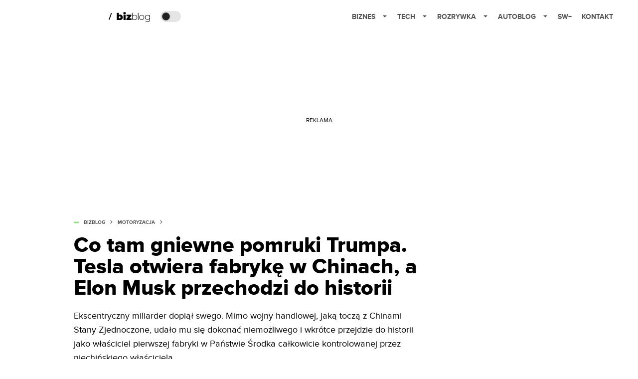

--- FILE ---
content_type: text/html; charset=utf-8
request_url: https://bizblog.spidersweb.pl/tesla-musk-chiny-gigafactory
body_size: 41505
content:
<!DOCTYPE html><html lang="pl"><head><meta charSet="utf-8"/><meta name="viewport" content="width=device-width"/><title>Tesla w Państwie Środka. Elon Musk otworzy fabrykę w Chinach</title><meta name="post:generated_date" content="2025-03-05 00:44:12"/><meta name="post:generated_seconds" content="1741131852"/><meta name="description" content="17 sierpnia może być zanotowane przez Teslę jako dzień kolejnego sukcesu i przełomu na drodze światowego handlu. Firma została wpisana przez Chiny na listę zatwierdzonych producentów aut, co oznacza, że niebawem Elon Musk dokona prawdziwego przełomu przedsiębiorczego i otworzy w Państwie Środka swoją własną Gigafactory."/><meta property="og:locale" content="pl_PL"/><meta property="og:type" content="article"/><meta property="og:title" content="Co tam gniewne pomruki Trumpa. Tesla otwiera fabrykę w Chinach, a Elon Musk przechodzi do historii"/><meta property="og:description" content="17 sierpnia może być zanotowane przez Teslę jako dzień kolejnego sukcesu i przełomu na drodze światowego handlu. Firma została wpisana przez Chiny na listę zatwierdzonych producentów aut, co oznacza, że niebawem Elon Musk dokona prawdziwego przełomu przedsiębiorczego i otworzy w Państwie Środka swoją własną Gigafactory."/><meta property="og:url" content="https://bizblog.spidersweb.pl/tesla-musk-chiny-gigafactory"/><meta property="og:site_name" content="Bizblog.pl - serwis biznesowy"/><meta property="article:section" content="0"/><meta property="article:published_time" content="2019-10-17 16:08:41"/><meta property="article:modified_time" content="2023-06-22 14:07:26"/><meta property="og:updated_time" content="2023-06-22 14:07:26"/><meta property="og:image" content="https://cdn-bb.spidersweb.pl/2019/05/elon-musk-satelity.jpg"/><meta property="og:image:secure_url" content="https://cdn-bb.spidersweb.pl/2019/05/elon-musk-satelity.jpg"/><meta property="og:image:width" content="1920"/><meta property="og:image:height" content="1080"/><meta name="robots" content="max-snippet:-1, max-image-preview:large, max-video-preview:-1"/><meta name="twitter:card" content="summary_large_image"/><meta name="twitter:description" content="17 sierpnia może być zanotowane przez Teslę jako dzień kolejnego sukcesu i przełomu na drodze światowego handlu. Firma została wpisana przez Chiny na listę zatwierdzonych producentów aut, co oznacza, że niebawem Elon Musk dokona prawdziwego przełomu przedsiębiorczego i otworzy w Państwie Środka swoją własną Gigafactory."/><meta name="twitter:title" content="Tesla w Państwie Środka. Elon Musk otworzy fabrykę w Chinach"/><meta name="twitter:image" content="https://cdn-bb.spidersweb.pl/2019/05/elon-musk-satelity.jpg"/><meta name="news_keywords" content="chiny,elon musk,gigafactory,samochody elektryczne,tesla,wojna handlowa"/><link rel="canonical" href="https://bizblog.spidersweb.pl/tesla-musk-chiny-gigafactory"/><link rel="icon" type="image/png" href="https://cdn-bb.spidersweb.pl/2023/06/16.png?v=0" sizes="16x16"/><link rel="icon" type="image/png" href="https://cdn-bb.spidersweb.pl/2023/06/32.png?v=0" sizes="32x32"/><link rel="icon" type="image/png" href="https://cdn-bb.spidersweb.pl/2023/06/192.png?v=0" sizes="192x192"/><link rel="apple-touch-icon" href="https://cdn-bb.spidersweb.pl/2023/06/192.png?v=0" sizes="192x192"/><link rel="alternate" type="application/atom+xml" href="https://bizblog.spidersweb.pl/api/feed/feed-gn"/><script type="application/ld+json">{
  "@context": "https://schema.org",
  "@graph": [
    {
      "@type": "Organization",
      "@id": "https://bizblog.spidersweb.pl#organization",
      "name": "Bizblog.pl",
      "url": "https://bizblog.spidersweb.pl",
      "description": "Bizblog to serwis blogowy Grupy Spider's Web poświęcony biznesowi - i temu dużemu, i temu małemu",
      "logo": {
        "@type": "ImageObject",
        "@id": "https://bizblog.spidersweb.pl#logo",
        "url": "https://cdn-bb.spidersweb.pl/2023/06/192.png?v=0",
        "width": 192,
        "height": 192,
        "caption": "Logo - Bizblog.pl"
      },
      "sameAs": [
        "https://www.facebook.com/BizblogPL",
        "https://x.com/BizblogPl",
        "https://www.linkedin.com/company/spiderswebpl/",
        "https://www.tiktok.com/@spiderswebpl"
      ]
    },
    {
      "@type": "WebSite",
      "@id": "https://bizblog.spidersweb.pl#website",
      "url": "https://bizblog.spidersweb.pl",
      "name": "Bizblog.pl",
      "publisher": {
        "@type": "Organization",
        "name": "Bizblog.pl",
        "logo": {
          "@type": "ImageObject",
          "url": "https://cdn-bb.spidersweb.pl/2023/06/192.png?v=0"
        }
      }
    },
    {
      "@type": "WebPage",
      "@id": "https://bizblog.spidersweb.pl/tesla-musk-chiny-gigafactory#webpage",
      "url": "https://bizblog.spidersweb.pl/tesla-musk-chiny-gigafactory",
      "inLanguage": "pl-PL",
      "name": "Tesla w Państwie Środka. Elon Musk otworzy fabrykę w Chinach",
      "isPartOf": {
        "@id": "https://bizblog.spidersweb.pl#website"
      },
      "primaryImageOfPage": {
        "@id": "https://bizblog.spidersweb.pl/tesla-musk-chiny-gigafactory#primaryimage"
      },
      "breadcrumb": {
        "@id": "https://bizblog.spidersweb.pl/tesla-musk-chiny-gigafactory#breadcrumb"
      }
    },
    {
      "@type": "ImageObject",
      "@id": "https://bizblog.spidersweb.pl/tesla-musk-chiny-gigafactory#primaryimage",
      "url": "https://ocs-pl.oktawave.com/v1/AUTH_2887234e-384a-4873-8bc5-405211db13a2/bizblog/2019/05/elon-musk-satelity.jpg",
      "width": 1200,
      "height": 675,
      "caption": "Tesla w Państwie Środka. Elon Musk otworzy fabrykę w Chinach"
    },
    {
      "@type": "Article",
      "@id": "https://bizblog.spidersweb.pl/tesla-musk-chiny-gigafactory#article",
      "url": "https://bizblog.spidersweb.pl/tesla-musk-chiny-gigafactory",
      "inLanguage": "pl-PL",
      "isPartOf": {
        "@id": "https://bizblog.spidersweb.pl/tesla-musk-chiny-gigafactory#webpage"
      },
      "author": {
        "@type": "Person",
        "@id": "https://bizblog.spidersweb.pl/author/marcinszeligowski#person",
        "name": "Marcin Szeligowski",
        "url": "https://bizblog.spidersweb.pl/author/marcinszeligowski",
        "image": "https://ocs-pl.oktawave.com/v1/AUTH_2887234e-384a-4873-8bc5-405211db13a2/bizblog/2020/09/msz.jpg"
      },
      "headline": "Tesla w Państwie Środka. Elon Musk otworzy fabrykę w Chinach",
      "datePublished": "2019-10-17T16:08:41+02:00",
      "dateModified": "2025-03-05T00:44:12+02:00",
      "mainEntityOfPage": {
        "@type": "WebPage",
        "url": "https://bizblog.spidersweb.pl/tesla-musk-chiny-gigafactory"
      },
      "publisher": {
        "@type": "Organization",
        "name": "Bizblog.pl",
        "logo": {
          "@type": "ImageObject",
          "url": "https://cdn-bb.spidersweb.pl/2023/06/192.png?v=0"
        }
      },
      "image": {
        "@id": "https://bizblog.spidersweb.pl/tesla-musk-chiny-gigafactory#primaryimage"
      },
      "keywords": "chiny, elon musk, gigafactory, samochody elektryczne, tesla, wojna handlowa",
      "articleSection": "Motoryzacja",
      "copyrightYear": "2019",
      "copyrightHolder": {
        "@id": "https://bizblog.spidersweb.pl#organization"
      }
    },
    {
      "@type": "BreadcrumbList",
      "@id": "https://bizblog.spidersweb.pl/tesla-musk-chiny-gigafactory#breadcrumb",
      "itemListElement": [
        {
          "@type": "ListItem",
          "position": 1,
          "name": "Strona główna",
          "item": "https://bizblog.spidersweb.pl"
        },
        {
          "@type": "ListItem",
          "position": 2,
          "name": "Motoryzacja",
          "item": "https://bizblog.spidersweb.pl/category/motoryzacja"
        }
      ]
    }
  ]
}</script><link rel="preload" href="https://cdn-bb.spidersweb.pl/2019/05/elon-musk-satelity.webp" as="image" fetchpriority="high"/><meta name="next-head-count" content="34"/><link rel="preload" href="/_next/static/css/ba7fbf4f8268dbf8.css" as="style"/><link rel="stylesheet" href="/_next/static/css/ba7fbf4f8268dbf8.css" data-n-g=""/><link rel="preload" href="/_next/static/css/0198a8dac508070c.css" as="style"/><link rel="stylesheet" href="/_next/static/css/0198a8dac508070c.css" data-n-p=""/><link rel="preload" href="/_next/static/css/2cdb7a4b223c5785.css" as="style"/><link rel="stylesheet" href="/_next/static/css/2cdb7a4b223c5785.css"/><link rel="preload" href="/_next/static/css/7ccb5029d0ee231c.css" as="style"/><link rel="stylesheet" href="/_next/static/css/7ccb5029d0ee231c.css"/><link rel="preload" href="/_next/static/css/ad59b7dbb39406ec.css" as="style"/><link rel="stylesheet" href="/_next/static/css/ad59b7dbb39406ec.css"/><link rel="preload" href="/_next/static/css/bf733f862969db33.css" as="style"/><link rel="stylesheet" href="/_next/static/css/bf733f862969db33.css"/><noscript data-n-css=""></noscript><script defer="" nomodule="" src="/_next/static/chunks/polyfills-42372ed130431b0a.js"></script><script defer="" src="/_next/static/chunks/7651.094b0872167aa958.js"></script><script defer="" src="/_next/static/chunks/263.ccfef79ee7dc9c98.js"></script><script defer="" src="/_next/static/chunks/2561.9ff80dfe06bf856d.js"></script><script defer="" src="/_next/static/chunks/2876.dfa6ebefdb086da3.js"></script><script defer="" src="/_next/static/chunks/4106.7f3eb7cbb34fd5c4.js"></script><script defer="" src="/_next/static/chunks/3505.7a73676612da8604.js"></script><script defer="" src="/_next/static/chunks/7031.142166adbc96e484.js"></script><script defer="" src="/_next/static/chunks/628.0fa584e93facb90d.js"></script><script defer="" src="/_next/static/chunks/6686.58b63eb70953b481.js"></script><script defer="" src="/_next/static/chunks/6859.66be9b579859a8cf.js"></script><script defer="" src="/_next/static/chunks/1525.f4578ee7afc55695.js"></script><script defer="" src="/_next/static/chunks/354.33628cc0776bb51c.js"></script><script src="/_next/static/chunks/webpack-3e83a38b820a6f60.js" defer=""></script><script src="/_next/static/chunks/framework-978a6051e6d0c57a.js" defer=""></script><script src="/_next/static/chunks/main-26249c63faca9158.js" defer=""></script><script src="/_next/static/chunks/pages/_app-d1f79a0665b7a65f.js" defer=""></script><script src="/_next/static/chunks/7466-1ae751c0ad6ed3fa.js" defer=""></script><script src="/_next/static/chunks/9205-4dc2eb448451e9ed.js" defer=""></script><script src="/_next/static/chunks/903-e54c601077431f41.js" defer=""></script><script src="/_next/static/chunks/4169-037cdac36ac46ab0.js" defer=""></script><script src="/_next/static/chunks/pages/%5Bslug%5D-f4296a7a5d9328f6.js" defer=""></script><script src="/_next/static/1768240080710/_buildManifest.js" defer=""></script><script src="/_next/static/1768240080710/_ssgManifest.js" defer=""></script></head><body class="theme-post--default text-font-light dark:text-font-dark"><div id="__next"><script>!function(){try{var d=document.documentElement,c=d.classList;c.remove('light','dark');var e=localStorage.getItem('theme');if('system'===e||(!e&&true)){var t='(prefers-color-scheme: dark)',m=window.matchMedia(t);if(m.media!==t||m.matches){d.style.colorScheme = 'dark';c.add('dark')}else{d.style.colorScheme = 'light';c.add('light')}}else if(e){c.add(e|| '')}if(e==='light'||e==='dark')d.style.colorScheme=e}catch(e){}}()</script><div class="Header_newHeader__j9Ldo bg-header-bg-light dark:bg-header-bg-dark border-b border-header-border-light dark:border-header-border-dark"><div class="Header_container__GyxRC container"><div style="display:flex;align-items:center"><div style="display:flex"><a class="Logo_logoHome__DSliD" href="https://spidersweb.pl"><div class="Logo_backToHome__bfdRl"><svg xmlns="http://www.w3.org/2000/svg" width="18" fill="none" viewBox="0 0 18 18"><path fill="oklch(44.6% 0.043 257.281)" d="M16.984 4.194L10.016.266a2.074 2.074 0 00-2.032 0L1.016 4.194A1.974 1.974 0 000 5.917v10.266C0 17.188.832 18 1.86 18h3.154c.53 0 .96-.42.96-.938v-4.539c0-.633.525-1.14 1.167-1.14h3.718c.648 0 1.167.513 1.167 1.14v4.539c0 .518.43.938.96.938h3.155C17.168 18 18 17.187 18 16.183V5.917c0-.709-.385-1.363-1.016-1.723z"></path></svg></div><div class="Logo_logo__wQAKe Logo_hideOnMobile__gLt31"><svg xmlns="http://www.w3.org/2000/svg" width="125" height="14" fill="none" viewBox="0 0 125 14"><path fill="oklch(44.6% 0.043 257.281)" d="M0 11.702l1.733-2.576a5.691 5.691 0 004.072 1.691c1.106 0 1.787-.384 1.787-1.018 0-1.69-7.174-.289-7.174-5.226C.418 2.42 2.208.5 5.461.5c2.036 0 3.806.614 5.158 1.787L8.83 4.765a5.85 5.85 0 00-3.71-1.34c-.952 0-1.37.326-1.37.893 0 1.575 7.173.385 7.173 5.15 0 2.574-1.883 4.283-5.29 4.283-2.567 0-4.357-.827-5.632-2.035M12.73 13.507V.692h6.358c2.854 0 4.425 1.941 4.425 4.265 0 2.323-1.56 4.245-4.425 4.245h-3.085v4.303l-3.273.002zm7.442-8.55c0-.883-.704-1.383-1.58-1.383h-2.589v2.748h2.585c.885 0 1.58-.5 1.58-1.365M28.525.692h-3.273v12.815h3.273V.692zM31.094 13.507V.692h5.329c3.996 0 6.86 2.422 6.86 6.399 0 3.976-2.877 6.416-6.86 6.416h-5.329zm8.851-6.416c0-1.98-1.179-3.517-3.5-3.517h-2.076v7.051h2.056c2.226 0 3.52-1.633 3.52-3.534zM45.214 13.507V.692h9.307v2.882h-6.035V5.57h5.9v2.882h-5.9v2.172h6.035v2.882h-9.307zM63.788 13.507l-2.133-4.303h-1.673v4.303H56.71V.692h6.356c2.816 0 4.414 1.883 4.414 4.265 0 2.234-1.328 3.42-2.531 3.843l2.589 4.707h-3.749zm.36-8.568c0-.894-.703-1.365-1.58-1.365h-2.586v2.748h2.587c.885 0 1.58-.48 1.58-1.383zM70.562 6.61l-1.217-.98c.608-.306 1.407-1.133 1.617-1.844a1.202 1.202 0 01-.442.076c-.82 0-1.485-.634-1.485-1.595.005-.467.191-.914.519-1.244.328-.33.77-.518 1.233-.523 1.027 0 1.94.807 1.94 2.234 0 1.564-.838 2.938-2.17 3.881M73.892 11.702l1.733-2.576a5.725 5.725 0 004.071 1.692c1.107 0 1.79-.385 1.79-1.02 0-1.688-7.176-.288-7.176-5.225C74.31 2.42 76.1.5 79.353.5c2.038 0 3.806.614 5.158 1.787l-1.788 2.478a5.858 5.858 0 00-3.71-1.34c-.952 0-1.373.326-1.373.893 0 1.575 7.174.385 7.174 5.15 0 2.574-1.883 4.283-5.288 4.283-2.57 0-4.36-.827-5.634-2.035M96.67 13.507L93.875 3.17l-2.797 10.337h-1.713L85.748.692h1.75l2.818 10.684L93.228.692h1.312l2.912 10.684L100.249.692h1.77l-3.636 12.815h-1.712zM104.054 13.507V.692h8.315v1.423h-6.735v4.129h6.603v1.423h-6.603v4.42h6.735v1.42h-8.315zM115.167 13.507V.692h5.651c2.213 0 3.56 1.34 3.56 3.266a2.927 2.927 0 01-.591 1.876 2.875 2.875 0 01-1.641 1.064c1.349.21 2.474 1.614 2.474 3.15 0 2.056-1.353 3.46-3.674 3.46h-5.779zm7.574-9.32c0-1.154-.761-2.076-2.189-2.076h-3.806v4.13h3.806c1.428 0 2.189-.893 2.189-2.055zm.248 5.687c0-1.173-.799-2.21-2.341-2.21h-3.902v4.42h3.902c1.464 0 2.341-.847 2.341-2.21z"></path></svg></div></a><a class="Logo_logo__wQAKe Logo_serviceleLogo__DzRZW" aria-label="Home" href="/"><svg width="84" height="20" viewBox="0 0 84 20" xmlns="http://www.w3.org/2000/svg"><path d="M1.8411 15.4725L6.5863 1.9043H4.74521L0 15.4725H1.8411Z"></path><path d="M23.2126 5.24686C24.1093 5.23873 24.9916 5.47311 25.766 5.92521C26.5529 6.36357 27.1721 7.00247 27.6236 7.84083C28.0882 8.66713 28.3206 9.62823 28.3206 10.7252C28.3206 11.8222 28.0882 12.791 27.6236 13.6293C27.2011 14.4383 26.5567 15.11 25.766 15.5658C24.9923 16.0041 24.0258 16.0293 23.0964 16.0293H16.1507V1.66658H20.5233V6.15864C21.1425 5.55151 22.0389 5.24905 23.2126 5.24905V5.24686ZM22.1682 12.8162C22.6712 12.8162 23.0833 12.6354 23.4066 12.2748C23.7288 11.9 23.8888 11.3838 23.8888 10.7252C23.8888 10.0677 23.7288 9.55809 23.4066 9.19645C23.253 9.02029 23.0623 8.88031 22.8482 8.78652C22.6341 8.69274 22.4019 8.64748 22.1682 8.65398C21.6641 8.65398 21.2521 8.8348 20.9299 9.19645C20.6066 9.55809 20.4455 10.0677 20.4455 10.7252C20.4455 11.3838 20.6066 11.9 20.9299 12.2748C21.2521 12.6364 21.6641 12.8162 22.1682 12.8162ZM29.697 5.44083H34.0696V16.0293H29.697V5.44083ZM31.8833 4.58932C31.0965 4.58932 30.4586 4.3822 29.9688 3.97014C29.7381 3.77164 29.5542 3.52456 29.4303 3.24661C29.3064 2.96865 29.2455 2.66672 29.2521 2.36247C29.2521 1.71809 29.491 1.18877 29.9688 0.775623C30.4586 0.349322 31.0975 0.136719 31.8833 0.136719C32.6833 0.136719 33.3222 0.337267 33.7989 0.737267C34.2767 1.13727 34.5145 1.65343 34.5145 2.28576C34.5145 2.95644 34.2767 3.51097 33.7989 3.95042C33.3222 4.37672 32.6833 4.58932 31.8833 4.58932ZM45.72 12.8359V16.0304H35.6214V13.5132L39.994 8.63535H35.7759V5.44083H45.5074V7.95699L41.1348 12.8359H45.72ZM52.2351 5.8474C53.1775 5.8474 54.028 6.06658 54.7885 6.50494C55.5457 6.92661 56.1643 7.55893 56.5693 8.32521C57.0077 9.10001 57.2269 9.9833 57.2269 10.9773C57.2269 11.9712 57.0077 12.8545 56.5693 13.6293C56.1571 14.3897 55.5407 15.0197 54.7896 15.4485C54.028 15.8869 53.1764 16.1071 52.2362 16.1071C51.3744 16.1181 50.5255 15.8974 49.7781 15.4682C49.0576 15.0315 48.4743 14.4012 48.0948 13.649V16.0293H47.1666V1.66658H48.1332V8.22987C48.5154 7.49951 49.0997 6.8946 49.8165 6.4874C50.5496 6.05853 51.3858 5.83655 52.2351 5.8474ZM52.177 15.2359C52.9507 15.2359 53.6477 15.0551 54.2669 14.6945C54.8823 14.3369 55.385 13.8137 55.7178 13.1844C56.0795 12.5389 56.2592 11.8036 56.2592 10.9773C56.2592 10.151 56.0784 9.41562 55.7178 8.77014C55.3847 8.14074 54.8816 7.6175 54.2658 7.26001C53.6306 6.89462 52.9086 6.70758 52.1759 6.71864C51.4022 6.71864 50.7052 6.89946 50.086 7.26001C49.48 7.62165 48.9967 8.12576 48.6351 8.77014C48.2877 9.41672 48.1134 10.151 48.1134 10.9773C48.1134 11.8036 48.2877 12.5389 48.6351 13.1844C48.9967 13.8299 49.48 14.3329 50.0871 14.6945C50.7052 15.0562 51.4033 15.2359 52.177 15.2359ZM58.783 1.66549H59.7507V16.0293H58.783V1.66658V1.66549ZM66.3359 16.1071C65.3814 16.1071 64.5167 15.888 63.743 15.4496C62.989 15.018 62.3669 14.3891 61.9436 13.6304C61.5052 12.8414 61.286 11.9581 61.286 10.9773C61.286 9.99645 61.5052 9.11864 61.9436 8.34494C62.3819 7.55699 62.9825 6.94439 63.743 6.50603C64.5167 6.06768 65.3814 5.8474 66.3359 5.8474C67.2893 5.8474 68.1474 6.06658 68.909 6.50494C69.6827 6.94439 70.2899 7.55699 70.7282 8.34494C71.1666 9.11864 71.3858 9.99645 71.3858 10.9773C71.3858 11.9581 71.1666 12.8425 70.7282 13.6293C70.2899 14.4041 69.6827 15.0101 68.909 15.4485C68.1474 15.8869 67.2904 16.1071 66.3359 16.1071ZM66.3359 15.2359C67.1096 15.2359 67.8 15.0551 68.406 14.6945C69.0215 14.3369 69.5242 13.8137 69.857 13.1844C70.2186 12.5389 70.3984 11.8036 70.3984 10.9773C70.3984 10.151 70.2186 9.41562 69.857 8.77014C69.5242 8.14088 69.0215 7.61766 68.406 7.26001C67.8 6.89836 67.1096 6.71864 66.3348 6.71864C65.5622 6.71864 64.8663 6.89946 64.246 7.26001C63.64 7.62165 63.1567 8.12576 62.7951 8.77014C62.4466 9.41672 62.2723 10.151 62.2723 10.9773C62.2723 11.8036 62.4477 12.5389 62.7951 13.1844C63.1567 13.8299 63.64 14.3329 64.246 14.6945C64.8652 15.0562 65.5611 15.2359 66.3359 15.2359ZM83 5.92521V14.9455C83 16.6233 82.5945 17.8627 81.7814 18.6627C80.9682 19.4627 79.743 19.8627 78.1047 19.8627C77.2103 19.8681 76.3214 19.724 75.4745 19.4364C74.6482 19.1526 73.9841 18.7592 73.4811 18.2562L74.0038 17.5208C74.5316 18.0002 75.1502 18.3687 75.823 18.6047C76.5488 18.8654 77.3148 18.9964 78.086 18.9915C79.4274 18.9915 80.4203 18.6693 81.0658 18.0238C81.7101 17.3915 82.0323 16.4041 82.0323 15.0617V13.3586C81.6203 14.094 81.046 14.6627 80.3107 15.0617C79.5764 15.4617 78.7502 15.6622 77.834 15.6622C76.8926 15.6622 76.0345 15.4551 75.2608 15.043C74.5125 14.6295 73.8905 14.0204 73.4614 13.2808C73.023 12.5323 72.8038 11.6874 72.8038 10.7449C72.8038 9.80247 73.023 8.95864 73.4614 8.20905C73.8877 7.47233 74.5108 6.86895 75.2608 6.46658C76.0345 6.05343 76.8937 5.8474 77.834 5.8474C78.7633 5.8474 79.6017 6.05343 80.3491 6.46658C81.0827 6.86457 81.6822 7.47087 82.0718 8.20905V5.92521H83ZM77.9118 14.791C78.6986 14.791 79.4077 14.6233 80.04 14.2869C80.6542 13.9559 81.1637 13.4598 81.5107 12.8545C81.8723 12.2353 82.0521 11.5318 82.0521 10.7449C82.0521 9.95809 81.8712 9.2611 81.5107 8.65398C81.1666 8.05115 80.656 7.56032 80.04 7.24028C79.4077 6.89288 78.6986 6.71864 77.9118 6.71864C77.1249 6.71864 76.4159 6.89288 75.7836 7.24138C75.1729 7.56877 74.6641 8.05785 74.3129 8.65508C73.9644 9.2611 73.7912 9.95809 73.7912 10.7449C73.7912 11.5318 73.9644 12.2353 74.3129 12.8545C74.6745 13.4617 75.1644 13.9395 75.7836 14.288C76.4159 14.6233 77.1249 14.791 77.9118 14.791Z"></path></svg></a></div><div class="Header_darkMode__QKgJA"></div></div><div class="Header_menu__6prWl"><button class="Header_mobileMenuToggle__jAfUa bg-button-bg-light dark:bg-button-bg-dark">menu</button><div class="Header_desktopMenu__JPhVJ"><nav><ul><li style="position:static"><a href="https://bizblog.spidersweb.pl/">Biznes<span style="margin-left:14px;transform:none"><svg xmlns="http://www.w3.org/2000/svg" width="10" height="6" fill="none" viewBox="0 0 10 6"><path class="fill-[#535353] dark:fill-[#ecf0ff] " stroke-linecap="round" stroke-linejoin="round" stroke-width="1.5" d="M9.125.833L5 4.958.876.833"></path></svg></span></a><ul class="Header_dropDownMenu__m7Gfr" style="display:none;width:calc(100% - 250px);right:0;column-count:4;column-width:auto;column-fill:balance;padding:20px 10px"><li><a href="https://theprotocol.it/">Praca IT</a></li><li><a href="https://blog.theprotocol.it/">Blog</a></li><li><a href="https://bizblog.spidersweb.pl/najnowsze">Najnowsze</a></li><li><a href="https://bizblog.spidersweb.pl/category/biznes">Biznes</a></li><li><a href="https://bizblog.spidersweb.pl/category/energetyka">Energetyka</a></li><li><a href="https://bizblog.spidersweb.pl/category/gospodarka">Gospodarka</a></li><li><a href="https://bizblog.spidersweb.pl/obserwatorfinansowy">Obserwator Finansowy</a></li><li><a href="https://bizblog.spidersweb.pl/category/pieniadze">Pieniądze</a></li><li><a href="https://bizblog.spidersweb.pl/category/prawo">Prawo</a></li><li><a href="https://bizblog.spidersweb.pl/category/praca">Praca</a></li><li><a href="https://bizblog.spidersweb.pl/category/transport">Transport</a></li><li><a href="https://bizblog.spidersweb.pl/category/zakupy">Zakupy</a></li><li><a href="https://bizblog.spidersweb.pl/category/zdrowie">Zdrowie</a></li><li><a href="https://bizblog.spidersweb.pl/category/poradniki">Poradniki</a></li></ul></li><li style="position:static"><a href="https://spidersweb.pl/tech">Tech<span style="margin-left:14px;transform:none"><svg xmlns="http://www.w3.org/2000/svg" width="10" height="6" fill="none" viewBox="0 0 10 6"><path class="fill-[#535353] dark:fill-[#ecf0ff] " stroke-linecap="round" stroke-linejoin="round" stroke-width="1.5" d="M9.125.833L5 4.958.876.833"></path></svg></span></a><ul class="Header_dropDownMenu__m7Gfr" style="display:none;width:calc(100% - 250px);right:0;column-count:4;column-width:auto;column-fill:balance;padding:20px 10px"><li><a href="https://spidersweb.pl/kategoria/nowe-technologie">Technika</a></li><li><a href="https://spidersweb.pl/kategoria/sprzet">Sprzęt</a></li><li><a href="https://spidersweb.pl/kategoria/oprogramowanie">Oprogramowanie</a></li><li><a href="https://spidersweb.pl/kategoria/gry">Gry</a></li><li><a href="https://spidersweb.pl/kategoria/foto">Foto</a></li><li><a href="https://spidersweb.pl/kategoria/nowe-technologie/social-media">Social Media</a></li><li><a href="https://spidersweb.pl/kategoria/nowe-technologie/militaria">Militaria</a></li><li><a href="https://spidersweb.pl/kategoria/nauka">Nauka</a></li><li><a href="https://spidersweb.pl/kategoria/nowe-technologie/rtv">RTV</a></li><li><a href="https://spidersweb.pl/kategoria/kosmos">Kosmos</a></li><li><a href="https://spidersweb.pl/kategoria/poradniki">Poradniki</a></li><li><a href="https://spidersweb.pl/gorace-tematy">Na topie</a></li></ul></li><li style="position:static"><a href="https://rozrywka.spidersweb.pl">Rozrywka<span style="margin-left:14px;transform:none"><svg xmlns="http://www.w3.org/2000/svg" width="10" height="6" fill="none" viewBox="0 0 10 6"><path class="fill-[#535353] dark:fill-[#ecf0ff] " stroke-linecap="round" stroke-linejoin="round" stroke-width="1.5" d="M9.125.833L5 4.958.876.833"></path></svg></span></a><ul class="Header_dropDownMenu__m7Gfr" style="display:none;width:calc(100% - 250px);right:0;column-count:4;column-width:auto;column-fill:balance;padding:20px 10px"><li><a href="https://rozrywka.spidersweb.pl/najnowsze">Najnowsze</a></li><li><a href="https://rozrywka.spidersweb.pl/category/seriale">Seriale</a></li><li><a href="https://rozrywka.spidersweb.pl/category/filmy">Filmy</a></li><li><a href="https://rozrywka.spidersweb.pl/category/vod">VOD</a></li><li><a href="https://rozrywka.spidersweb.pl/category/vod/netflix">Netflix</a></li><li><a href="https://rozrywka.spidersweb.pl/tag/disney-plus">Disney+</a></li><li><a href="https://rozrywka.spidersweb.pl/tag/hbo-max">HBO Max</a></li><li><a href="https://rozrywka.spidersweb.pl/tag/skyshowtime">SkyShowtime</a></li><li><a href="https://rozrywka.spidersweb.pl/tag/canal-online">Canal+</a></li><li><a href="https://rozrywka.spidersweb.pl/tag/co-obejrzec">Co obejrzeć?</a></li><li><a href="https://rozrywka.spidersweb.pl/category/gry">Gry</a></li><li><a href="https://rozrywka.spidersweb.pl/category/media">Media</a></li><li><a href="https://rozrywka.spidersweb.pl/category/tv">TV</a></li><li><a href="https://rozrywka.spidersweb.pl/category/ksiazki">Książki</a></li><li><a href="https://rozrywka.spidersweb.pl/category/audiobooki">Audiobooki</a></li><li><a href="https://rozrywka.spidersweb.pl/category/komiksy">Komiksy</a></li><li><a href="https://rozrywka.spidersweb.pl/category/dzieje-sie">Dzieje się</a></li><li><a href="https://rozrywka.spidersweb.pl/category/dzieje-sie/dramy">Dramy</a></li><li><a href="https://rozrywka.spidersweb.pl/tag/horrory">Horrory</a></li><li><a href="https://rozrywka.spidersweb.pl/popularne-seriale">Popularne seriale</a></li></ul></li><li style="position:relative"><a href="https://autoblog.spidersweb.pl">Autoblog<span style="margin-left:14px;transform:none"><svg xmlns="http://www.w3.org/2000/svg" width="10" height="6" fill="none" viewBox="0 0 10 6"><path class="fill-[#535353] dark:fill-[#ecf0ff] " stroke-linecap="round" stroke-linejoin="round" stroke-width="1.5" d="M9.125.833L5 4.958.876.833"></path></svg></span></a><ul class="Header_dropDownMenu__m7Gfr" style="display:none;left:calc(50% - 26px);transform:translateX(-50%);padding:20px 10px"><li><a href="https://autoblog.spidersweb.pl/category/newsy">Wiadomości</a></li><li><a href="https://autoblog.spidersweb.pl/category/testy-aut-nowych">Testy</a></li><li><a href="https://autoblog.spidersweb.pl/category/samochody-uzywane">Auta używane</a></li><li><a href="https://autoblog.spidersweb.pl/category/porady">Porady</a></li><li><a href="https://autoblog.spidersweb.pl/category/klasyki">Klasyki</a></li><li><a href="https://autoblog.spidersweb.pl/category/ciekawostki">Ciekawostki</a></li><li><a href="https://autoblog.spidersweb.pl/category/przeglad-rynku">Przegląd rynku</a></li></ul></li><li style="position:relative"><a href="https://spidersweb.pl/plus">SW+</a></li><li style="position:relative"><a href="https://grupaspidersweb.pl/">Kontakt</a></li></ul></nav></div></div></div></div><div class="screaning-on post-page bg-main-bg-light dark:bg-main-bg-dark"><div class="Screaning_screaning__DLHFp"><div class="adunitContainer"><div class="adBox"></div></div></div><div class="main main--bizblog"><div data-no-partner-ads="false" class=""><div id="BB_BB__HS_DM_HH_HEADER" style="height:0;background-color:inherit;z-index:10" class="newAd NewAd_adContainer__xgqbE undefined null "><div class="container container--ad NewAd_container___r_Tv undefined" style="background-color:transparent"><div class="NewAd_ad__wbHJS ad NewAd_disableMargin__S4Q6g"><!--$--><div class="adunitContainer"><div class="adBox"></div></div><!--/$--></div></div></div><div id="BB_BB__HS_DM_HH_XL1" style="height:210px;background-color:inherit;z-index:unset" class="newAd NewAd_adContainer__xgqbE undefined null "><div style="position:absolute;font-size:12px">REKLAMA</div><div class="container container--ad NewAd_container___r_Tv undefined" style="background-color:transparent"><div class="NewAd_ad__wbHJS ad "><!--$--><div class="adunitContainer"><div class="adBox"></div></div><!--/$--></div></div></div><article class="single Single_single__UcgSW__header container relative bg-main-bg-light dark:bg-main-bg-dark !z-10"><header class="Single_singleHeader__jaJRm"><div class="mb-2"><div style="display:flex;align-items:center" class="PostSource_scrollContainer__EXmE8 "><div class="post-source PostSource_postSource__2LaI6" style="color:#8ae07a"><div style="width:10px;height:3px;position:absolute;background-color:currentColor;top:45%;left:0;transform:translateY(-50%)"></div><ol class="PostBreadcrumbs_breadcrumbs__eZWuT" itemscope="" itemType="https://schema.org/BreadcrumbList" style="display:flex;align-items:center"><li itemProp="itemListElement" itemscope="" itemType="https://schema.org/ListItem"><a itemProp="item" class="PostBreadcrumbs_breadcrumbLink__dI3bw" style="transition:color 0.3s ease" href="/"><span itemProp="name">bizblog</span><meta itemProp="position" content="1"/></a><div style="margin-left:10px;margin-right:10px"><svg xmlns="http://www.w3.org/2000/svg" width="5" height="8" fill="none" viewBox="0 0 5 8"><path class="fill-[--font]" d="M4.154 4.354a.5.5 0 000-.708L.972.464a.5.5 0 00-.708.708L3.093 4 .264 6.828a.5.5 0 10.708.708l3.182-3.182zM3 4.5h.8v-1H3v1z"></path></svg></div></li><li itemProp="itemListElement" itemscope="" itemType="https://schema.org/ListItem"><a itemProp="item" class="PostBreadcrumbs_breadcrumbLink__dI3bw" href="/category/motoryzacja"><span itemProp="name">Motoryzacja</span><meta itemProp="position" content="2"/></a></li></ol></div></div><h1 class="PostTitle_postTitle__246vv post-title text-title-text-light dark:text-title-text-dark">Co tam gniewne pomruki Trumpa. Tesla otwiera fabrykę w Chinach, a Elon Musk przechodzi do historii</h1></div><p class="BlockCoreParagraph_BlockCoreParagraph__tg_l2 text-lg leading-[158.34%] py-2"><strong>Ekscentryczny miliarder dopiął swego. Mimo wojny handlowej, jaką toczą z Chinami Stany Zjednoczone, udało mu się dokonać niemożliwego i wkrótce przejdzie do historii jako właściciel pierwszej fabryki w Państwie Środka całkowicie kontrolowanej przez niechińskiego właściciela.</strong></p><div class="w-full flex items-center pt-2"><div class="flex-1"><a aria-label="post" href="https://bizblog.spidersweb.pl/author/marcinszeligowski"><div class="post-author PostAuthor_postAuthor__CHQDT"><div class="PostAuthor_content__GPMAb post-author__content"><div class="PostAuthor_postAuthor__name__AJUWC">Marcin Szeligowski</div></div></div></a></div><time dateTime="2019-10-17T16:08:41+02:00" itemProp="datePublished" class="CompositionArticle_timeInfo__Z3Py1">17.10.2019 16:08</time></div></header><section><img alt="Tesla w Państwie Środka. Elon Musk otworzy fabrykę w Chinach" fetchpriority="high" width="1180" height="664" decoding="async" data-nimg="1" class="w-full h-auto rounded-[15px] " style="color:transparent" src="https://cdn-bb.spidersweb.pl/2019/05/elon-musk-satelity.webp"/><div class="Single_slot2Container__Dt_Xp"><div id="BB_BB__HS_DM_HH_XL2" style="height:370px;z-index:unset" class="newAd NewAd_adContainer__xgqbE NewAd_single-slot2__b4xci null "><div style="position:absolute;font-size:12px">REKLAMA</div><div class="container container--ad NewAd_container___r_Tv undefined"><div class="NewAd_ad__wbHJS ad "><!--$--><div class="adunitContainer"><div class="adBox"></div></div><!--/$--></div></div></div></div><section class="Single_single__content__YWxss Single_single__contentStyle__4jKzs Single_single__contentColumn_ads_fix__0XCEx single__content"><div class="CompositionGridContentWithSidebar_CompositionGridContentWithSidebar__haU15"><div class="CompositionGridContentWithSidebar_row__zKfMr row"><div class="CompositionGridContentWithSidebar_column__zb4Ze CompositionGridContentWithSidebar_content__AYfoV mf"><div class="CompositionArticle_interactionsAndSocial__iVJhq undefined"><section aria-label="Notifications alt+T" tabindex="-1" aria-live="polite" aria-relevant="additions text" aria-atomic="false"></section><div class="CompositionArticle_socialIcons__kj87h CompositionArticle_fullWidth__bx_sc"><button class="CompositionArticle_iconButton__tBKXh CompositionArticle_facebook__kVQa5" aria-label="Share on Facebook"><svg width="800px" height="800px" viewBox="0 0 32 32" xmlns="http://www.w3.org/2000/svg"><path d="M 19.253906 2 C 15.311906 2 13 4.0821719 13 8.8261719 L 13 13 L 8 13 L 8 18 L 13 18 L 13 30 L 18 30 L 18 18 L 22 18 L 23 13 L 18 13 L 18 9.671875 C 18 7.884875 18.582766 7 20.259766 7 L 23 7 L 23 2.2050781 C 22.526 2.1410781 21.144906 2 19.253906 2 z"></path></svg></button><button class="CompositionArticle_iconButton__tBKXh CompositionArticle_x__bkgu3" aria-label="Share on Twitter"><svg width="1200" height="1227" viewBox="0 0 1200 1227" fill="none" xmlns="http://www.w3.org/2000/svg"><path d="M714.163 519.284L1160.89 0H1055.03L667.137 450.887L357.328 0H0L468.492 681.821L0 1226.37H105.866L515.491 750.218L842.672 1226.37H1200L714.137 519.284H714.163ZM569.165 687.828L521.697 619.934L144.011 79.6944H306.615L611.412 515.685L658.88 583.579L1055.08 1150.3H892.476L569.165 687.854V687.828Z" fill="white"></path></svg></button><button class="CompositionArticle_iconButton__tBKXh CompositionArticle_copyLinkButton__tOX3F" aria-label="Copy link"><svg width="16" height="16" viewBox="0 0 16 16" fill="none" xmlns="http://www.w3.org/2000/svg"><g clip-path="url(#clip0_7078_2865)"><path d="M6.66666 8.66666C6.95296 9.04942 7.31823 9.36612 7.73769 9.59529C8.15715 9.82446 8.62099 9.96074 9.09776 9.99489C9.57452 10.029 10.053 9.96024 10.5009 9.79318C10.9487 9.62613 11.3554 9.36471 11.6933 9.02666L13.6933 7.02666C14.3005 6.39799 14.6365 5.55598 14.6289 4.68199C14.6213 3.808 14.2707 2.97196 13.6527 2.35394C13.0347 1.73591 12.1986 1.38535 11.3247 1.37775C10.4507 1.37016 9.60866 1.70614 8.97999 2.31333L7.83332 3.45333" stroke="oklch(44.6% 0.043 257.281)" stroke-opacity="0.917647" stroke-width="1.5" stroke-linecap="round" stroke-linejoin="round"></path><path d="M9.33304 7.33338C9.04674 6.95063 8.68147 6.63393 8.26201 6.40476C7.84254 6.17558 7.3787 6.0393 6.90194 6.00516C6.42518 5.97101 5.94665 6.0398 5.49881 6.20686C5.05097 6.37392 4.6443 6.63534 4.30637 6.97338L2.30637 8.97338C1.69918 9.60206 1.3632 10.4441 1.37079 11.3181C1.37839 12.192 1.72895 13.0281 2.34698 13.6461C2.965 14.2641 3.80105 14.6147 4.67504 14.6223C5.54902 14.6299 6.39103 14.2939 7.01971 13.6867L8.15971 12.5467" stroke="oklch(44.6% 0.043 257.281)" stroke-opacity="0.917647" stroke-width="1.5" stroke-linecap="round" stroke-linejoin="round"></path></g><defs><clipPath id="clip0_7078_2865"><rect width="16" height="16" fill="white"></rect></clipPath></defs></svg></button></div></div> <p class="BlockCoreParagraph_BlockCoreParagraph__tg_l2 text-lg leading-[158.34%] py-2">17 października to dzień wielkiego sukcesu <a class="underline text-black dark:text-white" href="https://bizblog.spidersweb.pl/elon-musk-chiny-zwolnienie-clo">Tesli</a>. Firma <a class="underline text-black dark:text-white" href="https://bizblog.spidersweb.pl/tag/elon-musk">Elona Muska</a> została wpisana przez Chiny na listę producentów aut, co oznacza, że niebawem Amerykanie otworzą w Państwie Środka swoją Gigafactory.</p><div class="BlockCoreQuote_BlockCoreQuote__iqJPY"><blockquote class="wp-block-quote"></blockquote></div><div id="BB_BB__SDH9_STH9_SMH9_AMP9" style="height:210px;z-index:unset" class="newAd NewAd_adContainer__xgqbE undefined null "><div style="position:absolute;font-size:12px">REKLAMA</div><div class="container container--ad NewAd_container___r_Tv undefined"><div class="NewAd_ad__wbHJS ad "><!--$--><div class="adunitContainer"><div class="adBox"></div></div><!--/$--></div></div></div><div class="BlockCoreHeading_BlockCoreHeading__O3VYb">
<h3>Amerykański producent w Chinach?</h3>
</div><p class="BlockCoreParagraph_BlockCoreParagraph__tg_l2 text-lg leading-[158.34%] py-2"><a class="underline text-black dark:text-white" href="https://bizblog.spidersweb.pl/tag/tesla">Tesla</a> już wcześniej spoglądała w stronę Chin i została ciepło przyjęta przez tamtejszą władzę, a  w szczególności przez ministra transportu Li Xiaopenga. Teraz otrzymała prezent od Ministerstwa Przemysłu i Technologii Informacyjnych, który dał Muskowi wolną rękę do pełnego wachlarzu działań.</p><div class="BlockCoreList_BlockCoreList__YPOwX"><div class="BlockCoreList_CompositionBlockHtmlParser__1EfCd">
<ul><li><a class="underline text-black dark:text-white" href="https://bizblog.spidersweb.pl/vw-ford-amazon-stacje-ladowania">VW, Ford i Amazon rzucają wyzwanie Tesli. Razem stworzą gigantyczną sieć ładowarek</a></li><li><a class="underline text-black dark:text-white" href="https://bizblog.spidersweb.pl/james-dyson-samochody-elektryczne">Sorry, nie będę drugim Muskiem. Dyson nie będzie produkował aut elektrycznych</a></li><li><a class="underline text-black dark:text-white" href="https://bizblog.spidersweb.pl/musk-tesla-deepscale-autonomiczne-auta">Elon Musk kopie grób Uberowi. Tesla wykonała ruch, który ma wygryźć go z rynku</a></li></ul>
</div></div><div class="my-2" data-oa-360-ad-video="true"></div><div class="CompositionBlockWithFigcaption_BlockWithFigcaption__1gZT8 reddit-embed-outer-wrap"><div class="CompositionBlockWithFigcaption_BlockWithFigcaption__block__CJooe"><div class="center"><figure class="wp-block-image size-large"><img alt=" class=&quot;wp-image-998191&quot; " loading="lazy" width="700" height="350" decoding="async" data-nimg="1" style="color:transparent;max-width:100%;height:auto" src="https://cdn-bb.spidersweb.pl/2019/10/tesla-chiny-produkcja-1-1024x469.webp"/></figure></div></div><div class="CompositionBlockWithFigcaption_BlockWithFigcaption__1gZT8"><figcaption>Tesla Model 3, for. Flickr/Dave R (CC BY-NC 2.0)</figcaption></div></div><div class="BlockCoreQuote_BlockCoreQuote__iqJPY"><blockquote class="wp-block-quote"></blockquote></div><p class="BlockCoreParagraph_BlockCoreParagraph__tg_l2 text-lg leading-[158.34%] py-2">Teraz w dowolnym momencie producent samochodów elektrycznych może rozpocząć tam produkcję. Planowo ma mieć to miejsce jeszcze w tym miesiącu, jednakże ze względu na niepewność co do dostępności siły roboczej, liczby zamówień oraz dostawców może się to opóźnić.</p><p class="BlockCoreParagraph_BlockCoreParagraph__tg_l2 text-lg leading-[158.34%] py-2">Celem Tesli do końca tego roku jest osiągnięcie w szanghajskiej fabryce systematycznej produkcji na poziomie co najmniej 1000 sztuk Modelu 3 tygodniowo.</p><div class="BlockCoreHeading_BlockCoreHeading__O3VYb">
<h3>Historyczna fabryka</h3>
</div><p class="BlockCoreParagraph_BlockCoreParagraph__tg_l2 text-lg leading-[158.34%] py-2">Gigafactory w Szanghaju, w której ma być rozpoczęta produkcja, została w pół roku podłączona do państwowej sieci energetycznej State Grid. Jej poziom mocy ma zostać w najbliższym czasie ośmiokrotnie zwiększony, mimo że aktualnie i tak jest on wystarczający do rozpoczęcia produkcji.</p><div id="BB_BB__SDH10_STH10_SMH10_AMP10" style="height:210px;z-index:unset" class="newAd NewAd_adContainer__xgqbE undefined null "><div style="position:absolute;font-size:12px">REKLAMA</div><div class="container container--ad NewAd_container___r_Tv undefined"><div class="NewAd_ad__wbHJS ad "><!--$--><div class="adunitContainer"><div class="adBox"></div></div><!--/$--></div></div></div><p class="BlockCoreParagraph_BlockCoreParagraph__tg_l2 text-lg leading-[158.34%] py-2">Chiński zakład Tesli kosztował 2 mld dolarów i będzie nie tylko pierwszą fabryką samochodów na terytorium Chin kontrolowaną w pełni przez zagraniczną firmę, ale i pierwszą fabryką przedsiębiorstwa Muska poza granicami  USA. </p><p class="BlockCoreParagraph_BlockCoreParagraph__tg_l2 text-lg leading-[158.34%] py-2">Wraz z rozwojem Gigafactory liczba produkowanych tam rocznie aut ma osiągać nawet 1 mln. </p><div class="ad-nom"><div id="BB_BB__SDH3_STH3_SMH3_AMP3" style="height:210px;z-index:unset" class="newAd NewAd_adContainer__xgqbE undefined null "><div style="position:absolute;font-size:12px">REKLAMA</div><div class="container container--ad NewAd_container___r_Tv undefined"><div class="NewAd_ad__wbHJS ad "><!--$--><div class="adunitContainer"><div class="adBox"></div></div><!--/$--></div></div></div></div><a aria-label="post" href="https://bizblog.spidersweb.pl/author/marcinszeligowski"><div class="post-author PostAuthor_postAuthor__CHQDT"><div class="PostAuthor_postAuthor__avatar__6UdBN post-author__avatar"><figure></figure></div><div class="PostAuthor_content__GPMAb post-author__content"><div class="PostAuthor_postAuthor__name__AJUWC">Marcin Szeligowski</div><div class="PostAuthor_postAuthor__subtitle__VKfaQ">17.10.2019 16:08</div></div></div></a><div style="margin-top:25px"><div class="CompositionArticle_interactionsAndSocial__iVJhq undefined"><section aria-label="Notifications alt+T" tabindex="-1" aria-live="polite" aria-relevant="additions text" aria-atomic="false"></section><div class="CompositionArticle_socialIcons__kj87h CompositionArticle_fullWidth__bx_sc"><button class="CompositionArticle_iconButton__tBKXh CompositionArticle_facebook__kVQa5" aria-label="Share on Facebook"><svg width="800px" height="800px" viewBox="0 0 32 32" xmlns="http://www.w3.org/2000/svg"><path d="M 19.253906 2 C 15.311906 2 13 4.0821719 13 8.8261719 L 13 13 L 8 13 L 8 18 L 13 18 L 13 30 L 18 30 L 18 18 L 22 18 L 23 13 L 18 13 L 18 9.671875 C 18 7.884875 18.582766 7 20.259766 7 L 23 7 L 23 2.2050781 C 22.526 2.1410781 21.144906 2 19.253906 2 z"></path></svg></button><button class="CompositionArticle_iconButton__tBKXh CompositionArticle_x__bkgu3" aria-label="Share on Twitter"><svg width="1200" height="1227" viewBox="0 0 1200 1227" fill="none" xmlns="http://www.w3.org/2000/svg"><path d="M714.163 519.284L1160.89 0H1055.03L667.137 450.887L357.328 0H0L468.492 681.821L0 1226.37H105.866L515.491 750.218L842.672 1226.37H1200L714.137 519.284H714.163ZM569.165 687.828L521.697 619.934L144.011 79.6944H306.615L611.412 515.685L658.88 583.579L1055.08 1150.3H892.476L569.165 687.854V687.828Z" fill="white"></path></svg></button><button class="CompositionArticle_iconButton__tBKXh CompositionArticle_copyLinkButton__tOX3F" aria-label="Copy link"><svg width="16" height="16" viewBox="0 0 16 16" fill="none" xmlns="http://www.w3.org/2000/svg"><g clip-path="url(#clip0_7078_2865)"><path d="M6.66666 8.66666C6.95296 9.04942 7.31823 9.36612 7.73769 9.59529C8.15715 9.82446 8.62099 9.96074 9.09776 9.99489C9.57452 10.029 10.053 9.96024 10.5009 9.79318C10.9487 9.62613 11.3554 9.36471 11.6933 9.02666L13.6933 7.02666C14.3005 6.39799 14.6365 5.55598 14.6289 4.68199C14.6213 3.808 14.2707 2.97196 13.6527 2.35394C13.0347 1.73591 12.1986 1.38535 11.3247 1.37775C10.4507 1.37016 9.60866 1.70614 8.97999 2.31333L7.83332 3.45333" stroke="oklch(44.6% 0.043 257.281)" stroke-opacity="0.917647" stroke-width="1.5" stroke-linecap="round" stroke-linejoin="round"></path><path d="M9.33304 7.33338C9.04674 6.95063 8.68147 6.63393 8.26201 6.40476C7.84254 6.17558 7.3787 6.0393 6.90194 6.00516C6.42518 5.97101 5.94665 6.0398 5.49881 6.20686C5.05097 6.37392 4.6443 6.63534 4.30637 6.97338L2.30637 8.97338C1.69918 9.60206 1.3632 10.4441 1.37079 11.3181C1.37839 12.192 1.72895 13.0281 2.34698 13.6461C2.965 14.2641 3.80105 14.6147 4.67504 14.6223C5.54902 14.6299 6.39103 14.2939 7.01971 13.6867L8.15971 12.5467" stroke="oklch(44.6% 0.043 257.281)" stroke-opacity="0.917647" stroke-width="1.5" stroke-linecap="round" stroke-linejoin="round"></path></g><defs><clipPath id="clip0_7078_2865"><rect width="16" height="16" fill="white"></rect></clipPath></defs></svg></button></div></div></div><div class="PostTags_singleTags__O8k34"><span>Tagi: </span><a href="/tag/chiny">chiny</a><a href="/tag/elon-musk">elon musk</a><a href="/tag/gigafactory">gigafactory</a><a href="/tag/samochody-elektryczne">samochody elektryczne</a><a href="/tag/tesla">tesla</a><a href="/tag/wojna-handlowa">wojna handlowa</a></div><div class="ad-nom"></div><div class="SectionTitle_sectionTitle__m9nFV mb-2 my-0 !border-borderColor-light dark:!border-borderColor-dark text-title-text-light dark:text-title-text-dark mb-2"><span class="SectionTitle_sectionTitle__name__TDs_s" style="color:inherit">Najnowsze</span></div><div class="WallSingleNajNowszePop_wallContainer__EYO8c"><div style="height:510px;margin-left:-10px;padding-left:10px"><div class="WallSingleNajNowszePop_WallSingleNajNowszePop__item__mFx9F reddit-embed-outer-wrap"><div class="WallSingleNajNowszePop_WallSingleNajNowszePop__item_content__7k1Hz"><div class="WallSingleNajNowszePop_WallSingleNajNowszePop__item__title_wraper__lLIYX"><div class="WallSingleNajNowszePop_WallSingleNajNowszePop__item__title__TMzBF"><div class="WallSingleNajNowszePop_WallSingleNajNowszePop__item__date__8MNtC">22:28</div><a aria-label="post" href="/gminy-maja-przestac-klocic-sie-o-granice-jest-porozumienie"><span>Gminy przestaną kłócić się o granice. Jest porozumienie</span></a></div><div class="WallSingleNajNowszePop_WallSingleNajNowszePop__item__update__hh7HN">Aktualizacja: <!-- -->2026-01-12T22:28:00+01:00</div></div><div class="WallSingleNajNowszePop_WallSingleNajNowszePop__item__image__JtlWI"><a aria-label="post" href="/gminy-maja-przestac-klocic-sie-o-granice-jest-porozumienie"><img alt="" loading="lazy" width="60" height="60" decoding="async" data-nimg="1" style="color:transparent;max-width:100%;height:auto" src="https://cdn-bb.spidersweb.pl/2026/01/granice-gmin-60x60.webp"/></a></div></div></div><div class="WallSingleNajNowszePop_WallSingleNajNowszePop__item__mFx9F reddit-embed-outer-wrap"><div class="WallSingleNajNowszePop_WallSingleNajNowszePop__item_content__7k1Hz"><div class="WallSingleNajNowszePop_WallSingleNajNowszePop__item__title_wraper__lLIYX"><div class="WallSingleNajNowszePop_WallSingleNajNowszePop__item__title__TMzBF"><div class="WallSingleNajNowszePop_WallSingleNajNowszePop__item__date__8MNtC">21:11</div><a aria-label="post" href="/legalna-ulga-od-algorytmow-skarbowki-podatnicy-zyskaja-12-miesiecy"><span>Legalna ulga od algorytmów skarbówki. Podatnicy zyskają 12 miesięcy</span></a></div><div class="WallSingleNajNowszePop_WallSingleNajNowszePop__item__update__hh7HN">Aktualizacja: <!-- -->2026-01-12T21:11:00+01:00</div></div><div class="WallSingleNajNowszePop_WallSingleNajNowszePop__item__image__JtlWI"><a aria-label="post" href="/legalna-ulga-od-algorytmow-skarbowki-podatnicy-zyskaja-12-miesiecy"><img alt="" loading="lazy" width="60" height="60" decoding="async" data-nimg="1" style="color:transparent;max-width:100%;height:auto" src="https://cdn-bb.spidersweb.pl/2020/03/nowa-matryca-vat-60x60.webp"/></a></div></div></div><div class="WallSingleNajNowszePop_WallSingleNajNowszePop__item__mFx9F reddit-embed-outer-wrap"><div class="WallSingleNajNowszePop_WallSingleNajNowszePop__item_content__7k1Hz"><div class="WallSingleNajNowszePop_WallSingleNajNowszePop__item__title_wraper__lLIYX"><div class="WallSingleNajNowszePop_WallSingleNajNowszePop__item__title__TMzBF"><div class="WallSingleNajNowszePop_WallSingleNajNowszePop__item__date__8MNtC">19:18</div><a aria-label="post" href="/zabki-pelne-paczek-teraz-takze-fedexu"><span>Żabki pełne paczek. Teraz także FedExu</span></a></div><div class="WallSingleNajNowszePop_WallSingleNajNowszePop__item__update__hh7HN">Aktualizacja: <!-- -->2026-01-12T19:18:00+01:00</div></div><div class="WallSingleNajNowszePop_WallSingleNajNowszePop__item__image__JtlWI"><a aria-label="post" href="/zabki-pelne-paczek-teraz-takze-fedexu"><img alt="" loading="lazy" width="60" height="60" decoding="async" data-nimg="1" style="color:transparent;max-width:100%;height:auto" src="https://cdn-bb.spidersweb.pl/2026/01/fedex-zabka-60x60.webp"/></a></div></div></div><div class="WallSingleNajNowszePop_WallSingleNajNowszePop__item__mFx9F reddit-embed-outer-wrap"><div class="WallSingleNajNowszePop_WallSingleNajNowszePop__item_content__7k1Hz"><div class="WallSingleNajNowszePop_WallSingleNajNowszePop__item__title_wraper__lLIYX"><div class="WallSingleNajNowszePop_WallSingleNajNowszePop__item__title__TMzBF"><div class="WallSingleNajNowszePop_WallSingleNajNowszePop__item__date__8MNtC">17:53</div><a aria-label="post" href="/zima-w-polsce-kiedy-dyrektor-szkoly-moze-odwolac-lekcje"><span>Zima w Polsce. Kiedy dyrektor szkoły może odwołać lekcje?</span></a></div><div class="WallSingleNajNowszePop_WallSingleNajNowszePop__item__update__hh7HN">Aktualizacja: <!-- -->2026-01-12T17:53:00+01:00</div></div><div class="WallSingleNajNowszePop_WallSingleNajNowszePop__item__image__JtlWI"><a aria-label="post" href="/zima-w-polsce-kiedy-dyrektor-szkoly-moze-odwolac-lekcje"><img alt="" loading="lazy" width="60" height="60" decoding="async" data-nimg="1" style="color:transparent;max-width:100%;height:auto" src="https://cdn-bb.spidersweb.pl/2025/06/klasa-szkolna-60x60.webp"/></a></div></div></div><div class="WallSingleNajNowszePop_WallSingleNajNowszePop__item__mFx9F reddit-embed-outer-wrap"><div class="WallSingleNajNowszePop_WallSingleNajNowszePop__item_content__7k1Hz"><div class="WallSingleNajNowszePop_WallSingleNajNowszePop__item__title_wraper__lLIYX"><div class="WallSingleNajNowszePop_WallSingleNajNowszePop__item__title__TMzBF"><div class="WallSingleNajNowszePop_WallSingleNajNowszePop__item__date__8MNtC">16:05</div><a aria-label="post" href="/emisja-co2-najdrozsza-od-2023-roku"><span>Polska zarobi krocie. Emisje CO2 najdroższe od lat</span></a></div><div class="WallSingleNajNowszePop_WallSingleNajNowszePop__item__update__hh7HN">Aktualizacja: <!-- -->2026-01-12T16:05:00+01:00</div></div><div class="WallSingleNajNowszePop_WallSingleNajNowszePop__item__image__JtlWI"><a aria-label="post" href="/emisja-co2-najdrozsza-od-2023-roku"><img alt="" loading="lazy" width="60" height="60" decoding="async" data-nimg="1" style="color:transparent;max-width:100%;height:auto" src="https://cdn-bb.spidersweb.pl/2026/01/emisja-CO2-najdrozsza-od-2023-60x60.webp"/></a></div></div></div><div class="WallSingleNajNowszePop_WallSingleNajNowszePop__item__mFx9F reddit-embed-outer-wrap"><div class="WallSingleNajNowszePop_WallSingleNajNowszePop__item_content__7k1Hz"><div class="WallSingleNajNowszePop_WallSingleNajNowszePop__item__title_wraper__lLIYX"><div class="WallSingleNajNowszePop_WallSingleNajNowszePop__item__title__TMzBF"><div class="WallSingleNajNowszePop_WallSingleNajNowszePop__item__date__8MNtC">15:15</div><a aria-label="post" href="/mobywatel-wkracza-do-banku-otworz-iko-przez-apke"><span>mObywatel wkracza do banku. Otwórz IKO przez apkę</span></a></div><div class="WallSingleNajNowszePop_WallSingleNajNowszePop__item__update__hh7HN">Aktualizacja: <!-- -->2026-01-12T15:15:00+01:00</div></div><div class="WallSingleNajNowszePop_WallSingleNajNowszePop__item__image__JtlWI"><a aria-label="post" href="/mobywatel-wkracza-do-banku-otworz-iko-przez-apke"><img alt="" loading="lazy" width="60" height="60" decoding="async" data-nimg="1" style="color:transparent;max-width:100%;height:auto" src="https://cdn-bb.spidersweb.pl/2026/01/Bank-PKOBP-IKO-konto-za-zero-mobywatel-60x60.webp"/></a></div></div></div><div class="WallSingleNajNowszePop_WallSingleNajNowszePop__item__mFx9F reddit-embed-outer-wrap"><div class="WallSingleNajNowszePop_WallSingleNajNowszePop__item_content__7k1Hz"><div class="WallSingleNajNowszePop_WallSingleNajNowszePop__item__title_wraper__lLIYX"><div class="WallSingleNajNowszePop_WallSingleNajNowszePop__item__title__TMzBF"><div class="WallSingleNajNowszePop_WallSingleNajNowszePop__item__date__8MNtC">14:05</div><a aria-label="post" href="/tapnelo-na-rynku-walutowym-tak-sie-koncza-ataki-na-bank-centralny"><span>Tąpnęło na rynku walutowym. Tak się kończą ataki na bank centralny</span></a></div><div class="WallSingleNajNowszePop_WallSingleNajNowszePop__item__update__hh7HN">Aktualizacja: <!-- -->2026-01-12T14:05:00+01:00</div></div><div class="WallSingleNajNowszePop_WallSingleNajNowszePop__item__image__JtlWI"><a aria-label="post" href="/tapnelo-na-rynku-walutowym-tak-sie-koncza-ataki-na-bank-centralny"><img alt="" loading="lazy" width="60" height="60" decoding="async" data-nimg="1" style="color:transparent;max-width:100%;height:auto" src="https://cdn-bb.spidersweb.pl/2025/09/dolar-traci-60x60.webp"/></a></div></div></div><div class="WallSingleNajNowszePop_WallSingleNajNowszePop__item__mFx9F reddit-embed-outer-wrap"><div class="WallSingleNajNowszePop_WallSingleNajNowszePop__item_content__7k1Hz"><div class="WallSingleNajNowszePop_WallSingleNajNowszePop__item__title_wraper__lLIYX"><div class="WallSingleNajNowszePop_WallSingleNajNowszePop__item__title__TMzBF"><div class="WallSingleNajNowszePop_WallSingleNajNowszePop__item__date__8MNtC">12:43</div><a aria-label="post" href="/historyczny-rekord-ceny-zlota-trump-dolal-oliwy-do-ognia"><span>Historyczny rekord ceny złota. Trump dolał oliwy do ognia</span></a></div><div class="WallSingleNajNowszePop_WallSingleNajNowszePop__item__update__hh7HN">Aktualizacja: <!-- -->2026-01-12T12:43:00+01:00</div></div><div class="WallSingleNajNowszePop_WallSingleNajNowszePop__item__image__JtlWI"><a aria-label="post" href="/historyczny-rekord-ceny-zlota-trump-dolal-oliwy-do-ognia"><img alt="" loading="lazy" width="60" height="60" decoding="async" data-nimg="1" style="color:transparent;max-width:100%;height:auto" src="https://cdn-bb.spidersweb.pl/2026/01/zloto-sztabka-NBP-60x60.webp"/></a></div></div></div><div class="WallSingleNajNowszePop_WallSingleNajNowszePop__item__mFx9F reddit-embed-outer-wrap"><div class="WallSingleNajNowszePop_WallSingleNajNowszePop__item_content__7k1Hz"><div class="WallSingleNajNowszePop_WallSingleNajNowszePop__item__title_wraper__lLIYX"><div class="WallSingleNajNowszePop_WallSingleNajNowszePop__item__title__TMzBF"><div class="WallSingleNajNowszePop_WallSingleNajNowszePop__item__date__8MNtC">11:20</div><a aria-label="post" href="/zalando-i-temu-pogrywali-z-klientami-37-mln-zl-kary-za-falszywe-promki"><span>Zalando i Temu pogrywali z klientami. 37 mln zł kary za fałszywe promki</span></a></div><div class="WallSingleNajNowszePop_WallSingleNajNowszePop__item__update__hh7HN">Aktualizacja: <!-- -->2026-01-12T11:20:59+01:00</div></div><div class="WallSingleNajNowszePop_WallSingleNajNowszePop__item__image__JtlWI"><a aria-label="post" href="/zalando-i-temu-pogrywali-z-klientami-37-mln-zl-kary-za-falszywe-promki"><img alt="" loading="lazy" width="60" height="60" decoding="async" data-nimg="1" style="color:transparent;max-width:100%;height:auto" src="https://cdn-bb.spidersweb.pl/2026/01/Zalando-60x60.webp"/></a></div></div></div><div class="WallSingleNajNowszePop_WallSingleNajNowszePop__item__mFx9F reddit-embed-outer-wrap"><div class="WallSingleNajNowszePop_WallSingleNajNowszePop__item_content__7k1Hz"><div class="WallSingleNajNowszePop_WallSingleNajNowszePop__item__title_wraper__lLIYX"><div class="WallSingleNajNowszePop_WallSingleNajNowszePop__item__title__TMzBF"><div class="WallSingleNajNowszePop_WallSingleNajNowszePop__item__date__8MNtC">9:57</div><a aria-label="post" href="/gaz-ziemny-z-rekordem-przez-mroz"><span>Mróz zrobił swoje. Jeszcze nigdy nie potrzebowaliśmy tyle gazu ziemnego</span></a></div><div class="WallSingleNajNowszePop_WallSingleNajNowszePop__item__update__hh7HN">Aktualizacja: <!-- -->2026-01-12T09:57:00+01:00</div></div><div class="WallSingleNajNowszePop_WallSingleNajNowszePop__item__image__JtlWI"><a aria-label="post" href="/gaz-ziemny-z-rekordem-przez-mroz"><img alt="" loading="lazy" width="60" height="60" decoding="async" data-nimg="1" style="color:transparent;max-width:100%;height:auto" src="https://cdn-bb.spidersweb.pl/2026/01/gaz-ziemny-z-rekordem-60x60.webp"/></a></div></div></div><div class="WallSingleNajNowszePop_WallSingleNajNowszePop__item__mFx9F reddit-embed-outer-wrap"><div class="WallSingleNajNowszePop_WallSingleNajNowszePop__item_content__7k1Hz"><div class="WallSingleNajNowszePop_WallSingleNajNowszePop__item__title_wraper__lLIYX"><div class="WallSingleNajNowszePop_WallSingleNajNowszePop__item__title__TMzBF"><div class="WallSingleNajNowszePop_WallSingleNajNowszePop__item__date__8MNtC">8:33</div><a aria-label="post" href="/najbardziej-ruchliwe-lotnisko-na-swiecie-szejkowie-juz-buduja-jego-nastepce"><span>Najbardziej ruchliwe lotnisko na świecie. Szejkowie już budują jego następcę</span></a></div><div class="WallSingleNajNowszePop_WallSingleNajNowszePop__item__update__hh7HN">Aktualizacja: <!-- -->2026-01-12T08:33:00+01:00</div></div><div class="WallSingleNajNowszePop_WallSingleNajNowszePop__item__image__JtlWI"><a aria-label="post" href="/najbardziej-ruchliwe-lotnisko-na-swiecie-szejkowie-juz-buduja-jego-nastepce"><img alt="" loading="lazy" width="60" height="60" decoding="async" data-nimg="1" style="color:transparent;max-width:100%;height:auto" src="https://cdn-bb.spidersweb.pl/2026/01/dubaj-emirates-60x60.webp"/></a></div></div></div><div class="WallSingleNajNowszePop_WallSingleNajNowszePop__item__mFx9F reddit-embed-outer-wrap"><div class="WallSingleNajNowszePop_WallSingleNajNowszePop__item_content__7k1Hz"><div class="WallSingleNajNowszePop_WallSingleNajNowszePop__item__title_wraper__lLIYX"><div class="WallSingleNajNowszePop_WallSingleNajNowszePop__item__title__TMzBF"><div class="WallSingleNajNowszePop_WallSingleNajNowszePop__item__date__8MNtC">7:57</div><a aria-label="post" href="/rekordowa-pula-specjalna-znd-jak-dziala-program-lojalnosciowy-zondacrypto"><span>Rekordowa Pula Specjalna ZND. Jak działa program lojalnościowy zondacrypto</span></a></div><div class="WallSingleNajNowszePop_WallSingleNajNowszePop__item__update__hh7HN">Aktualizacja: <!-- -->2026-01-12T07:57:31+01:00</div></div><div class="WallSingleNajNowszePop_WallSingleNajNowszePop__item__image__JtlWI"><a aria-label="post" href="/rekordowa-pula-specjalna-znd-jak-dziala-program-lojalnosciowy-zondacrypto"><img alt="" loading="lazy" width="60" height="60" decoding="async" data-nimg="1" style="color:transparent;max-width:100%;height:auto" src="https://cdn-bb.spidersweb.pl/2026/01/kryptowaluty-notowania-60x60.webp"/></a></div></div></div><div class="WallSingleNajNowszePop_WallSingleNajNowszePop__item__mFx9F reddit-embed-outer-wrap"><div class="WallSingleNajNowszePop_WallSingleNajNowszePop__item_content__7k1Hz"><div class="WallSingleNajNowszePop_WallSingleNajNowszePop__item__title_wraper__lLIYX"><div class="WallSingleNajNowszePop_WallSingleNajNowszePop__item__title__TMzBF"><div class="WallSingleNajNowszePop_WallSingleNajNowszePop__item__date__8MNtC">6:40</div><a aria-label="post" href="/masz-dlug-i-nawet-o-tym-nie-wiesz-slyszeliscie-juz-o-oplacie-za-pas-drogowy"><span>Masz dług i nawet o tym nie wiesz. Słyszałeś o opłacie za pas drogowy?</span></a></div><div class="WallSingleNajNowszePop_WallSingleNajNowszePop__item__update__hh7HN">Aktualizacja: <!-- -->2026-01-12T06:40:00+01:00</div></div><div class="WallSingleNajNowszePop_WallSingleNajNowszePop__item__image__JtlWI"><a aria-label="post" href="/masz-dlug-i-nawet-o-tym-nie-wiesz-slyszeliscie-juz-o-oplacie-za-pas-drogowy"><img alt="" loading="lazy" width="60" height="60" decoding="async" data-nimg="1" style="color:transparent;max-width:100%;height:auto" src="https://cdn-bb.spidersweb.pl/2026/01/zajecie-pasa-drogowego-60x60.webp"/></a></div></div></div><div class="WallSingleNajNowszePop_WallSingleNajNowszePop__item__mFx9F reddit-embed-outer-wrap"><div class="WallSingleNajNowszePop_WallSingleNajNowszePop__item_content__7k1Hz"><div class="WallSingleNajNowszePop_WallSingleNajNowszePop__item__title_wraper__lLIYX"><div class="WallSingleNajNowszePop_WallSingleNajNowszePop__item__title__TMzBF"><div class="WallSingleNajNowszePop_WallSingleNajNowszePop__item__date__8MNtC">6:01</div><a aria-label="post" href="/smog-urzednicy-z-poznania-kaza-zostac-w-domu"><span>Wyłącz ogrzewanie i cierpliwie marznij. Tak się walczy ze smogiem w Polsce</span></a></div><div class="WallSingleNajNowszePop_WallSingleNajNowszePop__item__update__hh7HN">Aktualizacja: <!-- -->2026-01-12T06:01:00+01:00</div></div><div class="WallSingleNajNowszePop_WallSingleNajNowszePop__item__image__JtlWI"><a aria-label="post" href="/smog-urzednicy-z-poznania-kaza-zostac-w-domu"><img alt="" loading="lazy" width="60" height="60" decoding="async" data-nimg="1" style="color:transparent;max-width:100%;height:auto" src="https://cdn-bb.spidersweb.pl/2026/01/kominek-smog-60x60.webp"/></a></div></div></div><div class="WallSingleNajNowszePop_WallSingleNajNowszePop__item__mFx9F reddit-embed-outer-wrap"><div class="WallSingleNajNowszePop_WallSingleNajNowszePop__item_content__7k1Hz"><div class="WallSingleNajNowszePop_WallSingleNajNowszePop__item__title_wraper__lLIYX"><div class="WallSingleNajNowszePop_WallSingleNajNowszePop__item__title__TMzBF"><div class="WallSingleNajNowszePop_WallSingleNajNowszePop__item__date__8MNtC">5:17</div><a aria-label="post" href="/z-naszych-pensji-trzeba-pobrac-nowy-rodzaj-skladki-nie-ma-wyjscia"><span>Z naszych pensji trzeba pobrać nowy rodzaj składki. Nie ma wyjścia</span></a></div><div class="WallSingleNajNowszePop_WallSingleNajNowszePop__item__update__hh7HN">Aktualizacja: <!-- -->2026-01-12T05:17:00+01:00</div></div><div class="WallSingleNajNowszePop_WallSingleNajNowszePop__item__image__JtlWI"><a aria-label="post" href="/z-naszych-pensji-trzeba-pobrac-nowy-rodzaj-skladki-nie-ma-wyjscia"><img alt="" loading="lazy" width="60" height="60" decoding="async" data-nimg="1" style="color:transparent;max-width:100%;height:auto" src="https://cdn-bb.spidersweb.pl/2026/01/fundusz-pracy-bezrobocie-60x60.webp"/></a></div></div></div><div class="WallSingleNajNowszePop_WallSingleNajNowszePop__item__mFx9F reddit-embed-outer-wrap"><div class="WallSingleNajNowszePop_WallSingleNajNowszePop__item_content__7k1Hz"><div class="WallSingleNajNowszePop_WallSingleNajNowszePop__item__title_wraper__lLIYX"><div class="WallSingleNajNowszePop_WallSingleNajNowszePop__item__title__TMzBF"><div class="WallSingleNajNowszePop_WallSingleNajNowszePop__item__date__8MNtC">21:51</div><a aria-label="post" href="/ile-wynosi-prowizja-agenta-nieruchomosci-przy-sprzedazy-mieszkania"><span>Ile wynosi prowizja agenta nieruchomości przy sprzedaży mieszkania?</span></a></div><div class="WallSingleNajNowszePop_WallSingleNajNowszePop__item__update__hh7HN">Aktualizacja: <!-- -->2026-01-11T21:51:00+01:00</div></div><div class="WallSingleNajNowszePop_WallSingleNajNowszePop__item__image__JtlWI"><a aria-label="post" href="/ile-wynosi-prowizja-agenta-nieruchomosci-przy-sprzedazy-mieszkania"><img alt="" loading="lazy" width="60" height="60" decoding="async" data-nimg="1" style="color:transparent;max-width:100%;height:auto" src="https://cdn-bb.spidersweb.pl/2026/01/agent-nieruchomosci-prowizja-sprzedaz-mieszkania-60x60.webp"/></a></div></div></div><div class="WallSingleNajNowszePop_WallSingleNajNowszePop__item__mFx9F reddit-embed-outer-wrap"><div class="WallSingleNajNowszePop_WallSingleNajNowszePop__item_content__7k1Hz"><div class="WallSingleNajNowszePop_WallSingleNajNowszePop__item__title_wraper__lLIYX"><div class="WallSingleNajNowszePop_WallSingleNajNowszePop__item__title__TMzBF"><div class="WallSingleNajNowszePop_WallSingleNajNowszePop__item__date__8MNtC">20:45</div><a aria-label="post" href="/najlepsze-bo-najtansze-polskie-miasto-w-czolowce-kierunkow"><span>Najlepsze, bo najtańsze. Kraków w zestawieniu „Time Out”</span></a></div><div class="WallSingleNajNowszePop_WallSingleNajNowszePop__item__update__hh7HN">Aktualizacja: <!-- -->2026-01-11T20:45:00+01:00</div></div><div class="WallSingleNajNowszePop_WallSingleNajNowszePop__item__image__JtlWI"><a aria-label="post" href="/najlepsze-bo-najtansze-polskie-miasto-w-czolowce-kierunkow"><img alt="" loading="lazy" width="60" height="60" decoding="async" data-nimg="1" style="color:transparent;max-width:100%;height:auto" src="https://cdn-bb.spidersweb.pl/2026/01/wyjazd-2026-weekend-60x60.webp"/></a></div></div></div><div class="WallSingleNajNowszePop_WallSingleNajNowszePop__item__mFx9F reddit-embed-outer-wrap"><div class="WallSingleNajNowszePop_WallSingleNajNowszePop__item_content__7k1Hz"><div class="WallSingleNajNowszePop_WallSingleNajNowszePop__item__title_wraper__lLIYX"><div class="WallSingleNajNowszePop_WallSingleNajNowszePop__item__title__TMzBF"><div class="WallSingleNajNowszePop_WallSingleNajNowszePop__item__date__8MNtC">19:37</div><a aria-label="post" href="/airbnb-i-booking-gora-ograniczenia-i-bany-nie-dzialaja"><span>Airbnb i Booking górą. Ograniczenia i bany nie działają</span></a></div><div class="WallSingleNajNowszePop_WallSingleNajNowszePop__item__update__hh7HN">Aktualizacja: <!-- -->2026-01-11T19:37:00+01:00</div></div><div class="WallSingleNajNowszePop_WallSingleNajNowszePop__item__image__JtlWI"><a aria-label="post" href="/airbnb-i-booking-gora-ograniczenia-i-bany-nie-dzialaja"><img alt="" loading="lazy" width="60" height="60" decoding="async" data-nimg="1" style="color:transparent;max-width:100%;height:auto" src="https://cdn-bb.spidersweb.pl/2026/01/najem-apartament-booking-60x60.webp"/></a></div></div></div><div class="WallSingleNajNowszePop_WallSingleNajNowszePop__item__mFx9F reddit-embed-outer-wrap"><div class="WallSingleNajNowszePop_WallSingleNajNowszePop__item_content__7k1Hz"><div class="WallSingleNajNowszePop_WallSingleNajNowszePop__item__title_wraper__lLIYX"><div class="WallSingleNajNowszePop_WallSingleNajNowszePop__item__title__TMzBF"><div class="WallSingleNajNowszePop_WallSingleNajNowszePop__item__date__8MNtC">18:03</div><a aria-label="post" href="/po-co-wam-lekarz-przeciez-macie-ai"><span>Po co wam lekarz? Przecież macie AI</span></a></div><div class="WallSingleNajNowszePop_WallSingleNajNowszePop__item__update__hh7HN">Aktualizacja: <!-- -->2026-01-11T18:03:00+01:00</div></div><div class="WallSingleNajNowszePop_WallSingleNajNowszePop__item__image__JtlWI"><a aria-label="post" href="/po-co-wam-lekarz-przeciez-macie-ai"><img alt="" loading="lazy" width="60" height="60" decoding="async" data-nimg="1" style="color:transparent;max-width:100%;height:auto" src="https://cdn-bb.spidersweb.pl/2026/01/iphone-chatgpt-smartfon-60x60.webp"/></a></div></div></div><div class="WallSingleNajNowszePop_WallSingleNajNowszePop__item__mFx9F reddit-embed-outer-wrap"><div class="WallSingleNajNowszePop_WallSingleNajNowszePop__item_content__7k1Hz"><div class="WallSingleNajNowszePop_WallSingleNajNowszePop__item__title_wraper__lLIYX"><div class="WallSingleNajNowszePop_WallSingleNajNowszePop__item__title__TMzBF"><div class="WallSingleNajNowszePop_WallSingleNajNowszePop__item__date__8MNtC">17:27</div><a aria-label="post" href="/praca-w-it-od-zaraz-najgoretsze-oferty-2026"><span>Praca w IT od zaraz. Najgorętsze oferty 2026</span></a></div><div class="WallSingleNajNowszePop_WallSingleNajNowszePop__item__update__hh7HN">Aktualizacja: <!-- -->2026-01-11T17:27:00+01:00</div></div><div class="WallSingleNajNowszePop_WallSingleNajNowszePop__item__image__JtlWI"><a aria-label="post" href="/praca-w-it-od-zaraz-najgoretsze-oferty-2026"><img alt="" loading="lazy" width="60" height="60" decoding="async" data-nimg="1" style="color:transparent;max-width:100%;height:auto" src="https://cdn-bb.spidersweb.pl/2026/01/praca-IT-zarobki-javascript-data-60x60.webp"/></a></div></div></div><div class="WallSingleNajNowszePop_WallSingleNajNowszePop__item__mFx9F reddit-embed-outer-wrap"><div class="WallSingleNajNowszePop_WallSingleNajNowszePop__item_content__7k1Hz"><div class="WallSingleNajNowszePop_WallSingleNajNowszePop__item__title_wraper__lLIYX"><div class="WallSingleNajNowszePop_WallSingleNajNowszePop__item__title__TMzBF"><div class="WallSingleNajNowszePop_WallSingleNajNowszePop__item__date__8MNtC">15:19</div><a aria-label="post" href="/zmiany-w-malym-zus-plus-zaklad-oglosil-wazna-decyzje"><span>Zmiany w Małym ZUS Plus. Zakład ogłosił ważną decyzję</span></a></div><div class="WallSingleNajNowszePop_WallSingleNajNowszePop__item__update__hh7HN">Aktualizacja: <!-- -->2026-01-11T15:19:00+01:00</div></div><div class="WallSingleNajNowszePop_WallSingleNajNowszePop__item__image__JtlWI"><a aria-label="post" href="/zmiany-w-malym-zus-plus-zaklad-oglosil-wazna-decyzje"><img alt="" loading="lazy" width="60" height="60" decoding="async" data-nimg="1" style="color:transparent;max-width:100%;height:auto" src="https://cdn-bb.spidersweb.pl/2026/01/ZUS-skladki-2016-przedsiebiorcy-60x60.webp"/></a></div></div></div><div class="WallSingleNajNowszePop_WallSingleNajNowszePop__item__mFx9F reddit-embed-outer-wrap"><div class="WallSingleNajNowszePop_WallSingleNajNowszePop__item_content__7k1Hz"><div class="WallSingleNajNowszePop_WallSingleNajNowszePop__item__title_wraper__lLIYX"><div class="WallSingleNajNowszePop_WallSingleNajNowszePop__item__title__TMzBF"><div class="WallSingleNajNowszePop_WallSingleNajNowszePop__item__date__8MNtC">13:54</div><a aria-label="post" href="/kto-nam-buduje-autostrady-i-ekspresowki-gddkia-odpowiada"><span>Kto nam buduje autostrady i ekspresówki? GDDKiA odpowiada</span></a></div><div class="WallSingleNajNowszePop_WallSingleNajNowszePop__item__update__hh7HN">Aktualizacja: <!-- -->2026-01-11T13:54:00+01:00</div></div><div class="WallSingleNajNowszePop_WallSingleNajNowszePop__item__image__JtlWI"><a aria-label="post" href="/kto-nam-buduje-autostrady-i-ekspresowki-gddkia-odpowiada"><img alt="" loading="lazy" width="60" height="60" decoding="async" data-nimg="1" style="color:transparent;max-width:100%;height:auto" src="https://cdn-bb.spidersweb.pl/2026/01/budowa-drog-w-polsce-60x60.webp"/></a></div></div></div><div class="WallSingleNajNowszePop_WallSingleNajNowszePop__item__mFx9F reddit-embed-outer-wrap"><div class="WallSingleNajNowszePop_WallSingleNajNowszePop__item_content__7k1Hz"><div class="WallSingleNajNowszePop_WallSingleNajNowszePop__item__title_wraper__lLIYX"><div class="WallSingleNajNowszePop_WallSingleNajNowszePop__item__title__TMzBF"><div class="WallSingleNajNowszePop_WallSingleNajNowszePop__item__date__8MNtC">11:19</div><a aria-label="post" href="/tworzywa-sztuczne-z-odpadow-roslinnych-od-niemieckich-naukowcow"><span>Tworzywa sztuczne z roślin. Niemcy szykują rewolucję</span></a></div><div class="WallSingleNajNowszePop_WallSingleNajNowszePop__item__update__hh7HN">Aktualizacja: <!-- -->2026-01-11T11:19:00+01:00</div></div><div class="WallSingleNajNowszePop_WallSingleNajNowszePop__item__image__JtlWI"><a aria-label="post" href="/tworzywa-sztuczne-z-odpadow-roslinnych-od-niemieckich-naukowcow"><img alt="" loading="lazy" width="60" height="60" decoding="async" data-nimg="1" style="color:transparent;max-width:100%;height:auto" src="https://cdn-bb.spidersweb.pl/2026/01/tworzywa-sztuczne-z-odpadow-roslinnych-60x60.webp"/></a></div></div></div><div class="WallSingleNajNowszePop_WallSingleNajNowszePop__item__mFx9F reddit-embed-outer-wrap"><div class="WallSingleNajNowszePop_WallSingleNajNowszePop__item_content__7k1Hz"><div class="WallSingleNajNowszePop_WallSingleNajNowszePop__item__title_wraper__lLIYX"><div class="WallSingleNajNowszePop_WallSingleNajNowszePop__item__title__TMzBF"><div class="WallSingleNajNowszePop_WallSingleNajNowszePop__item__date__8MNtC">9:48</div><a aria-label="post" href="/donald-trump-uderza-w-spekulacje-mieszkaniami-zaskakujacy-zwrot"><span>Trump uderza w spekulację mieszkaniami. Zaskakująca wolta prezydenta</span></a></div><div class="WallSingleNajNowszePop_WallSingleNajNowszePop__item__update__hh7HN">Aktualizacja: <!-- -->2026-01-11T09:48:00+01:00</div></div><div class="WallSingleNajNowszePop_WallSingleNajNowszePop__item__image__JtlWI"><a aria-label="post" href="/donald-trump-uderza-w-spekulacje-mieszkaniami-zaskakujacy-zwrot"><img alt="" loading="lazy" width="60" height="60" decoding="async" data-nimg="1" style="color:transparent;max-width:100%;height:auto" src="https://cdn-bb.spidersweb.pl/2026/01/Donald-Trump-White-House-60x60.webp"/></a></div></div></div><div class="WallSingleNajNowszePop_WallSingleNajNowszePop__item__mFx9F reddit-embed-outer-wrap"><div class="WallSingleNajNowszePop_WallSingleNajNowszePop__item_content__7k1Hz"><div class="WallSingleNajNowszePop_WallSingleNajNowszePop__item__title_wraper__lLIYX"><div class="WallSingleNajNowszePop_WallSingleNajNowszePop__item__title__TMzBF"><div class="WallSingleNajNowszePop_WallSingleNajNowszePop__item__date__8MNtC">7:15</div><a aria-label="post" href="/co-trzeci-pracownik-na-bruk-ale-to-nie-zwolnienia-grupowe-beda-najgorsze"><span>Co trzeci pracownik na bruk. Ale to nie zwolnienia grupowe będą najgorsze</span></a></div><div class="WallSingleNajNowszePop_WallSingleNajNowszePop__item__update__hh7HN">Aktualizacja: <!-- -->2026-01-11T07:15:00+01:00</div></div><div class="WallSingleNajNowszePop_WallSingleNajNowszePop__item__image__JtlWI"><a aria-label="post" href="/co-trzeci-pracownik-na-bruk-ale-to-nie-zwolnienia-grupowe-beda-najgorsze"><img alt="" loading="lazy" width="60" height="60" decoding="async" data-nimg="1" style="color:transparent;max-width:100%;height:auto" src="https://cdn-bb.spidersweb.pl/2026/01/AI-zwolnienia-praca-60x60.webp"/></a></div></div></div><div class="WallSingleNajNowszePop_WallSingleNajNowszePop__item__mFx9F reddit-embed-outer-wrap"><div class="WallSingleNajNowszePop_WallSingleNajNowszePop__item_content__7k1Hz"><div class="WallSingleNajNowszePop_WallSingleNajNowszePop__item__title_wraper__lLIYX"><div class="WallSingleNajNowszePop_WallSingleNajNowszePop__item__title__TMzBF"><div class="WallSingleNajNowszePop_WallSingleNajNowszePop__item__date__8MNtC">6:08</div><a aria-label="post" href="/cena-energii-rzad-szykuje-rewolucje"><span>Rząd: rachunki za prąd mają być niższe. Padł konkretny termin</span></a></div><div class="WallSingleNajNowszePop_WallSingleNajNowszePop__item__update__hh7HN">Aktualizacja: <!-- -->2026-01-11T06:08:00+01:00</div></div><div class="WallSingleNajNowszePop_WallSingleNajNowszePop__item__image__JtlWI"><a aria-label="post" href="/cena-energii-rzad-szykuje-rewolucje"><img alt="" loading="lazy" width="60" height="60" decoding="async" data-nimg="1" style="color:transparent;max-width:100%;height:auto" src="https://cdn-bb.spidersweb.pl/2026/01/cena-energii-rzad-rewolucja-60x60.webp"/></a></div></div></div><div class="WallSingleNajNowszePop_WallSingleNajNowszePop__item__mFx9F reddit-embed-outer-wrap"><div class="WallSingleNajNowszePop_WallSingleNajNowszePop__item_content__7k1Hz"><div class="WallSingleNajNowszePop_WallSingleNajNowszePop__item__title_wraper__lLIYX"><div class="WallSingleNajNowszePop_WallSingleNajNowszePop__item__title__TMzBF"><div class="WallSingleNajNowszePop_WallSingleNajNowszePop__item__date__8MNtC">5:05</div><a aria-label="post" href="/kaucja-z-chorwacji-w-polskich-sklepach"><span>Chorwacka kaucja w polskich sklepach? Klienci skonsternowani</span></a></div><div class="WallSingleNajNowszePop_WallSingleNajNowszePop__item__update__hh7HN">Aktualizacja: <!-- -->2026-01-11T05:05:00+01:00</div></div><div class="WallSingleNajNowszePop_WallSingleNajNowszePop__item__image__JtlWI"><a aria-label="post" href="/kaucja-z-chorwacji-w-polskich-sklepach"><img alt="" loading="lazy" width="60" height="60" decoding="async" data-nimg="1" style="color:transparent;max-width:100%;height:auto" src="https://cdn-bb.spidersweb.pl/2026/01/kaucja-z-chorwacji-w-sklepach-60x60.webp"/></a></div></div></div><div class="WallSingleNajNowszePop_WallSingleNajNowszePop__item__mFx9F reddit-embed-outer-wrap"><div class="WallSingleNajNowszePop_WallSingleNajNowszePop__item_content__7k1Hz"><div class="WallSingleNajNowszePop_WallSingleNajNowszePop__item__title_wraper__lLIYX"><div class="WallSingleNajNowszePop_WallSingleNajNowszePop__item__title__TMzBF"><div class="WallSingleNajNowszePop_WallSingleNajNowszePop__item__date__8MNtC">22:01</div><a aria-label="post" href="/pompy-ciepla-testowane-w-starych-budynkach"><span>Pompy ciepła idealne pod strzechy i gonty. To już udowodnione</span></a></div><div class="WallSingleNajNowszePop_WallSingleNajNowszePop__item__update__hh7HN">Aktualizacja: <!-- -->2026-01-10T22:01:00+01:00</div></div><div class="WallSingleNajNowszePop_WallSingleNajNowszePop__item__image__JtlWI"><a aria-label="post" href="/pompy-ciepla-testowane-w-starych-budynkach"><img alt="" loading="lazy" width="60" height="60" decoding="async" data-nimg="1" style="color:transparent;max-width:100%;height:auto" src="https://cdn-bb.spidersweb.pl/2026/01/pompy-ciepla-w-starych-budynkach-60x60.webp"/></a></div></div></div><div class="WallSingleNajNowszePop_WallSingleNajNowszePop__item__mFx9F reddit-embed-outer-wrap"><div class="WallSingleNajNowszePop_WallSingleNajNowszePop__item_content__7k1Hz"><div class="WallSingleNajNowszePop_WallSingleNajNowszePop__item__title_wraper__lLIYX"><div class="WallSingleNajNowszePop_WallSingleNajNowszePop__item__title__TMzBF"><div class="WallSingleNajNowszePop_WallSingleNajNowszePop__item__date__8MNtC">20:11</div><a aria-label="post" href="/trzy-najwieksze-megatrendy-2026-maja-zapewnic-najwieksze-zyski"><span>Trzy największe megatrendy 2026. Mogą zapewnić największe zyski</span></a></div><div class="WallSingleNajNowszePop_WallSingleNajNowszePop__item__update__hh7HN">Aktualizacja: <!-- -->2026-01-10T20:11:00+01:00</div></div><div class="WallSingleNajNowszePop_WallSingleNajNowszePop__item__image__JtlWI"><a aria-label="post" href="/trzy-najwieksze-megatrendy-2026-maja-zapewnic-najwieksze-zyski"><img alt="" loading="lazy" width="60" height="60" decoding="async" data-nimg="1" style="color:transparent;max-width:100%;height:auto" src="https://cdn-bb.spidersweb.pl/2026/01/inwestor-megatrendy-2026-saxo-bank-60x60.webp"/></a></div></div></div><div class="WallSingleNajNowszePop_WallSingleNajNowszePop__item__mFx9F reddit-embed-outer-wrap"><div class="WallSingleNajNowszePop_WallSingleNajNowszePop__item_content__7k1Hz"><div class="WallSingleNajNowszePop_WallSingleNajNowszePop__item__title_wraper__lLIYX"><div class="WallSingleNajNowszePop_WallSingleNajNowszePop__item__title__TMzBF"><div class="WallSingleNajNowszePop_WallSingleNajNowszePop__item__date__8MNtC">18:01</div><a aria-label="post" href="/snieg-przed-domem-to-moze-byc-twoj-problem-prawny"><span>Śnieg przed domem? To może być twój problem prawny</span></a></div><div class="WallSingleNajNowszePop_WallSingleNajNowszePop__item__update__hh7HN">Aktualizacja: <!-- -->2026-01-10T18:01:00+01:00</div></div><div class="WallSingleNajNowszePop_WallSingleNajNowszePop__item__image__JtlWI"><a aria-label="post" href="/snieg-przed-domem-to-moze-byc-twoj-problem-prawny"><img alt="" loading="lazy" width="60" height="60" decoding="async" data-nimg="1" style="color:transparent;max-width:100%;height:auto" src="https://cdn-bb.spidersweb.pl/2026/01/odsniezanie-zima-obowiazek-60x60.webp"/></a></div></div></div><div class="WallSingleNajNowszePop_WallSingleNajNowszePop__item__mFx9F reddit-embed-outer-wrap"><div class="WallSingleNajNowszePop_WallSingleNajNowszePop__item_content__7k1Hz"><div class="WallSingleNajNowszePop_WallSingleNajNowszePop__item__title_wraper__lLIYX"><div class="WallSingleNajNowszePop_WallSingleNajNowszePop__item__title__TMzBF"><div class="WallSingleNajNowszePop_WallSingleNajNowszePop__item__date__8MNtC">16:14</div><a aria-label="post" href="/sezonowa-sprzedaz-bez-firmy-od-teraz-to-bedzie-mozliwe"><span>Sezonowa sprzedaż bez firmy. Od teraz to będzie możliwe</span></a></div><div class="WallSingleNajNowszePop_WallSingleNajNowszePop__item__update__hh7HN">Aktualizacja: <!-- -->2026-01-10T16:14:00+01:00</div></div><div class="WallSingleNajNowszePop_WallSingleNajNowszePop__item__image__JtlWI"><a aria-label="post" href="/sezonowa-sprzedaz-bez-firmy-od-teraz-to-bedzie-mozliwe"><img alt="" loading="lazy" width="60" height="60" decoding="async" data-nimg="1" style="color:transparent;max-width:100%;height:auto" src="https://cdn-bb.spidersweb.pl/2026/01/dziaalnosc-nierejestrowana-nowe-limity-2026-60x60.webp"/></a></div></div></div><div class="WallSingleNajNowszePop_WallSingleNajNowszePop__item__mFx9F reddit-embed-outer-wrap"><div class="WallSingleNajNowszePop_WallSingleNajNowszePop__item_content__7k1Hz"><div class="WallSingleNajNowszePop_WallSingleNajNowszePop__item__title_wraper__lLIYX"><div class="WallSingleNajNowszePop_WallSingleNajNowszePop__item__title__TMzBF"><div class="WallSingleNajNowszePop_WallSingleNajNowszePop__item__date__8MNtC">14:34</div><a aria-label="post" href="/usa-warszawa-w-swiatowej-czolowce-miast-do-odwiedzenia-w-2026-roku"><span>Warszawa w światowej czołówce miast do odwiedzenia. Amerykanie nie mają wątpliwości</span></a></div><div class="WallSingleNajNowszePop_WallSingleNajNowszePop__item__update__hh7HN">Aktualizacja: <!-- -->2026-01-10T14:34:00+01:00</div></div><div class="WallSingleNajNowszePop_WallSingleNajNowszePop__item__image__JtlWI"><a aria-label="post" href="/usa-warszawa-w-swiatowej-czolowce-miast-do-odwiedzenia-w-2026-roku"><img alt="" loading="lazy" width="60" height="60" decoding="async" data-nimg="1" style="color:transparent;max-width:100%;height:auto" src="https://cdn-bb.spidersweb.pl/2026/01/warszawa-nyt-60x60.webp"/></a></div></div></div><div class="WallSingleNajNowszePop_WallSingleNajNowszePop__item__mFx9F reddit-embed-outer-wrap"><div class="WallSingleNajNowszePop_WallSingleNajNowszePop__item_content__7k1Hz"><div class="WallSingleNajNowszePop_WallSingleNajNowszePop__item__title_wraper__lLIYX"><div class="WallSingleNajNowszePop_WallSingleNajNowszePop__item__title__TMzBF"><div class="WallSingleNajNowszePop_WallSingleNajNowszePop__item__date__8MNtC">12:43</div><a aria-label="post" href="/temperatura-spada-szef-ma-wiecej-obowiazkow-lista-jest-dluzsza-niz-myslisz"><span>Temperatura spada, szef ma więcej obowiązków. Lista jest dłuższa, niż myślisz</span></a></div><div class="WallSingleNajNowszePop_WallSingleNajNowszePop__item__update__hh7HN">Aktualizacja: <!-- -->2026-01-10T12:43:00+01:00</div></div><div class="WallSingleNajNowszePop_WallSingleNajNowszePop__item__image__JtlWI"><a aria-label="post" href="/temperatura-spada-szef-ma-wiecej-obowiazkow-lista-jest-dluzsza-niz-myslisz"><img alt="" loading="lazy" width="60" height="60" decoding="async" data-nimg="1" style="color:transparent;max-width:100%;height:auto" src="https://cdn-bb.spidersweb.pl/2022/09/energia-zima-ogrzewanie-mroz-prad-60x60.webp"/></a></div></div></div><div class="WallSingleNajNowszePop_WallSingleNajNowszePop__item__mFx9F reddit-embed-outer-wrap"><div class="WallSingleNajNowszePop_WallSingleNajNowszePop__item_content__7k1Hz"><div class="WallSingleNajNowszePop_WallSingleNajNowszePop__item__title_wraper__lLIYX"><div class="WallSingleNajNowszePop_WallSingleNajNowszePop__item__title__TMzBF"><div class="WallSingleNajNowszePop_WallSingleNajNowszePop__item__date__8MNtC">9:59</div><a aria-label="post" href="/polska-mieszkaniowym-eldorado-nie-ma-sie-o-co-pieklic"><span>Polska mieszkaniowym eldorado. Nie ma się o co pieklić</span></a></div><div class="WallSingleNajNowszePop_WallSingleNajNowszePop__item__update__hh7HN">Aktualizacja: <!-- -->2026-01-10T09:59:41+01:00</div></div><div class="WallSingleNajNowszePop_WallSingleNajNowszePop__item__image__JtlWI"><a aria-label="post" href="/polska-mieszkaniowym-eldorado-nie-ma-sie-o-co-pieklic"><img alt="" loading="lazy" width="60" height="60" decoding="async" data-nimg="1" style="color:transparent;max-width:100%;height:auto" src="https://cdn-bb.spidersweb.pl/2026/01/mieszkania-na-wlasnosc-polska-liderem-60x60.webp"/></a></div></div></div><div class="WallSingleNajNowszePop_WallSingleNajNowszePop__item__mFx9F reddit-embed-outer-wrap"><div class="WallSingleNajNowszePop_WallSingleNajNowszePop__item_content__7k1Hz"><div class="WallSingleNajNowszePop_WallSingleNajNowszePop__item__title_wraper__lLIYX"><div class="WallSingleNajNowszePop_WallSingleNajNowszePop__item__title__TMzBF"><div class="WallSingleNajNowszePop_WallSingleNajNowszePop__item__date__8MNtC">9:26</div><a aria-label="post" href="/skladki-zus-2026-wraca-stara-ulga-juz-mozna-skorzystac"><span>Składki ZUS 2026. Wraca stara ulga, już można skorzystać</span></a></div><div class="WallSingleNajNowszePop_WallSingleNajNowszePop__item__update__hh7HN">Aktualizacja: <!-- -->2026-01-10T09:26:02+01:00</div></div><div class="WallSingleNajNowszePop_WallSingleNajNowszePop__item__image__JtlWI"><a aria-label="post" href="/skladki-zus-2026-wraca-stara-ulga-juz-mozna-skorzystac"><img alt="" loading="lazy" width="60" height="60" decoding="async" data-nimg="1" style="color:transparent;max-width:100%;height:auto" src="https://cdn-bb.spidersweb.pl/2026/01/Maly-ZUS-plus-2026-reset-firmy-60x60.webp"/></a></div></div></div><div class="WallSingleNajNowszePop_WallSingleNajNowszePop__item__mFx9F reddit-embed-outer-wrap"><div class="WallSingleNajNowszePop_WallSingleNajNowszePop__item_content__7k1Hz"><div class="WallSingleNajNowszePop_WallSingleNajNowszePop__item__title_wraper__lLIYX"><div class="WallSingleNajNowszePop_WallSingleNajNowszePop__item__title__TMzBF"><div class="WallSingleNajNowszePop_WallSingleNajNowszePop__item__date__8MNtC">7:31</div><a aria-label="post" href="/pieklo-zamarzlo-przedsiebiorcy-sami-blagaja-zeby-ozusowac-umowy-zlecenia"><span>Piekło zamarzło. Przedsiębiorcy sami błagają, żeby ozusować umowy-zlecenia</span></a></div><div class="WallSingleNajNowszePop_WallSingleNajNowszePop__item__update__hh7HN">Aktualizacja: <!-- -->2026-01-10T07:31:00+01:00</div></div><div class="WallSingleNajNowszePop_WallSingleNajNowszePop__item__image__JtlWI"><a aria-label="post" href="/pieklo-zamarzlo-przedsiebiorcy-sami-blagaja-zeby-ozusowac-umowy-zlecenia"><img alt="" loading="lazy" width="60" height="60" decoding="async" data-nimg="1" style="color:transparent;max-width:100%;height:auto" src="https://cdn-bb.spidersweb.pl/2026/01/reforma-PIP-Tusk-60x60.webp"/></a></div></div></div><div class="WallSingleNajNowszePop_WallSingleNajNowszePop__item__mFx9F reddit-embed-outer-wrap"><div class="WallSingleNajNowszePop_WallSingleNajNowszePop__item_content__7k1Hz"><div class="WallSingleNajNowszePop_WallSingleNajNowszePop__item__title_wraper__lLIYX"><div class="WallSingleNajNowszePop_WallSingleNajNowszePop__item__title__TMzBF"><div class="WallSingleNajNowszePop_WallSingleNajNowszePop__item__date__8MNtC">6:01</div><a aria-label="post" href="/rzad-uderzy-podatkiem-cyfrowym-w-big-techy-tylko-ze-chinskie"><span>Rząd uderzy podatkiem w big techy. Tylko że chińskie</span></a></div><div class="WallSingleNajNowszePop_WallSingleNajNowszePop__item__update__hh7HN">Aktualizacja: <!-- -->2026-01-10T06:01:00+01:00</div></div><div class="WallSingleNajNowszePop_WallSingleNajNowszePop__item__image__JtlWI"><a aria-label="post" href="/rzad-uderzy-podatkiem-cyfrowym-w-big-techy-tylko-ze-chinskie"><img alt="" loading="lazy" width="60" height="60" decoding="async" data-nimg="1" style="color:transparent;max-width:100%;height:auto" src="https://cdn-bb.spidersweb.pl/2026/01/podatek-cyfrowy-Gawkowski-60x60.webp"/></a></div></div></div><div class="WallSingleNajNowszePop_WallSingleNajNowszePop__item__mFx9F reddit-embed-outer-wrap"><div class="WallSingleNajNowszePop_WallSingleNajNowszePop__item_content__7k1Hz"><div class="WallSingleNajNowszePop_WallSingleNajNowszePop__item__title_wraper__lLIYX"><div class="WallSingleNajNowszePop_WallSingleNajNowszePop__item__title__TMzBF"><div class="WallSingleNajNowszePop_WallSingleNajNowszePop__item__date__8MNtC">21:15</div><a aria-label="post" href="/snieg-na-dachu-auta-drogowka-juz-na-ciebie-czeka"><span>Śnieg na dachu auta? Drogówka już na ciebie czeka</span></a></div><div class="WallSingleNajNowszePop_WallSingleNajNowszePop__item__update__hh7HN">Aktualizacja: <!-- -->2026-01-09T21:15:00+01:00</div></div><div class="WallSingleNajNowszePop_WallSingleNajNowszePop__item__image__JtlWI"><a aria-label="post" href="/snieg-na-dachu-auta-drogowka-juz-na-ciebie-czeka"><img alt="" loading="lazy" width="60" height="60" decoding="async" data-nimg="1" style="color:transparent;max-width:100%;height:auto" src="https://cdn-bb.spidersweb.pl/2026/01/samochod-zima-60x60.webp"/></a></div></div></div><div class="WallSingleNajNowszePop_WallSingleNajNowszePop__item__mFx9F reddit-embed-outer-wrap"><div class="WallSingleNajNowszePop_WallSingleNajNowszePop__item_content__7k1Hz"><div class="WallSingleNajNowszePop_WallSingleNajNowszePop__item__title_wraper__lLIYX"><div class="WallSingleNajNowszePop_WallSingleNajNowszePop__item__title__TMzBF"><div class="WallSingleNajNowszePop_WallSingleNajNowszePop__item__date__8MNtC">19:00</div><a aria-label="post" href="/mrozna-zima-ogrzewanie-zrodla-ciepla"><span>Mróz mówi sprawdzam. Wiemy, czym naprawdę grzeją Polacy</span></a></div><div class="WallSingleNajNowszePop_WallSingleNajNowszePop__item__update__hh7HN">Aktualizacja: <!-- -->2026-01-09T19:00:00+01:00</div></div><div class="WallSingleNajNowszePop_WallSingleNajNowszePop__item__image__JtlWI"><a aria-label="post" href="/mrozna-zima-ogrzewanie-zrodla-ciepla"><img alt="" loading="lazy" width="60" height="60" decoding="async" data-nimg="1" style="color:transparent;max-width:100%;height:auto" src="https://cdn-bb.spidersweb.pl/2026/01/czym-grzeja-polacy-60x60.webp"/></a></div></div></div><div class="WallSingleNajNowszePop_WallSingleNajNowszePop__item__mFx9F reddit-embed-outer-wrap"><div class="WallSingleNajNowszePop_WallSingleNajNowszePop__item_content__7k1Hz"><div class="WallSingleNajNowszePop_WallSingleNajNowszePop__item__title_wraper__lLIYX"><div class="WallSingleNajNowszePop_WallSingleNajNowszePop__item__title__TMzBF"><div class="WallSingleNajNowszePop_WallSingleNajNowszePop__item__date__8MNtC">18:22</div><a aria-label="post" href="/rewolucja-w-l4-pracodawcy-nie-sa-zadowoleni"><span>Rewolucja w L4. Pracodawcy nie są zadowoleni</span></a></div><div class="WallSingleNajNowszePop_WallSingleNajNowszePop__item__update__hh7HN">Aktualizacja: <!-- -->2026-01-09T18:22:00+01:00</div></div><div class="WallSingleNajNowszePop_WallSingleNajNowszePop__item__image__JtlWI"><a aria-label="post" href="/rewolucja-w-l4-pracodawcy-nie-sa-zadowoleni"><img alt="" loading="lazy" width="60" height="60" decoding="async" data-nimg="1" style="color:transparent;max-width:100%;height:auto" src="https://cdn-bb.spidersweb.pl/2025/04/zus-zla-l4-zwolnienie-chorobowe-60x60.webp"/></a></div></div></div></div></div></div><div class="CompositionGridContentWithSidebar_column__zb4Ze CompositionGridContentWithSidebar_sidebar__fnzbD" style="display:flex;flex-direction:column"><div class="ad-nom relative"><div id="BB_BB__HS_DM_VV_HALF" style="height:650px;z-index:unset" class="newAd NewAd_adContainer__xgqbE NewAd_single-slot7__Dma7U null "><div style="position:absolute;font-size:12px">REKLAMA</div><div class="container container--ad NewAd_container___r_Tv undefined"><div class="NewAd_ad__wbHJS ad "><!--$--><div class="adunitContainer"><div class="adBox"></div></div><!--/$--></div></div></div></div><div><div class="show-for-large ad-nom"><div id="BB_BB__HS_DM_VH_HALFS" style="height:150px;z-index:unset" class="newAd NewAd_adContainer__xgqbE undefined null "><div style="position:absolute;font-size:12px">REKLAMA</div><div class="container container--ad NewAd_container___r_Tv undefined"><div class="NewAd_ad__wbHJS ad "><!--$--><div class="adunitContainer"><div class="adBox"></div></div><!--/$--></div></div></div></div></div></div></div></div></section><footer><div id="BB_BB__HS_DM_HH_XL3" style="height:370px;z-index:unset" class="newAd NewAd_adContainer__xgqbE undefined null "><div style="position:absolute;font-size:12px">REKLAMA</div><div class=" container--ad NewAd_container___r_Tv undefined"><div class="NewAd_ad__wbHJS ad "><!--$--><div class="adunitContainer"><div class="adBox"></div></div><!--/$--></div></div></div></footer></section></article></div></div></div><footer class="Footer_footer__EnTWo"><div class="container"><div class="Footer_footer__info__BhSlU wp-block-column" style="flex-basis:50%"><div class="Footer_footer__logo__8EOPR"><div class="hide-theme-dark"><svg width="42" height="53" viewBox="0 0 42 53" fill="none" xmlns="https://www.w3.org/2000/svg"><path d="M0 0V42.4063H7.875V52.6766L18.0469 42.4063H30.8438L22.9688 34.4551H7.875V7.95119H34.125V34.4551H30.8438V42.4063H42V0H0Z" fill="#9F0060"></path><g opacity="0.5"><g opacity="0.5"><path opacity="0.5" d="M18.0469 42.4062L7.875 47.1273V42.4062H18.0469Z" fill="black"></path></g></g></svg></div><div class="hide-theme-default"><svg width="42" height="53" viewBox="0 0 42 53" fill="none" xmlns="https://www.w3.org/2000/svg"><path d="M0 0V42.4063H7.875V52.6766L18.0469 42.4063H30.8438L22.9688 34.4551H7.875V7.95119H34.125V34.4551H30.8438V42.4063H42V0H0Z" fill="#FFFFFF"></path><g opacity="0.5"><g opacity="0.5"><path opacity="0.5" d="M18.0469 42.4062L7.875 47.1273V42.4062H18.0469Z" fill="black"></path></g></g></svg></div></div><div class="Footer_footer__txt__E8sFB"><div class="Footer_footer__title__t34FM show-for-large">2025 Spider’s Web. WSZELKIE PRAWA ZASTRZEŻONE</div><div class="Footer_footer__title__t34FM Footer_footer__titleNoimportant__tlPEN hide-for-large">Ważne: wykorzystujemy pliki</div><div class="Footer_footer__cookies__3z_iz">Używamy informacji zapisanych za pomocą cookies i podobnych technologii m.in. w celach reklamowych i statystycznych oraz w celu dostosowania naszych serwisów do indywidualnych potrzeb użytkowników.</div><div class="Footer_footer__cookies__3z_iz" style="margin-top:20px">Publikacje zawierają linki afiliacyjne Grupy Spider’s Web.</div></div></div><div class="Footer_footer__menus__EfJbk wp-block-column" style="flex-basis:50%"><div class="Footer_footer__menu__bhHim undefined"><div class="Footer_footer__title__t34FM">Bizblog</div><ul class="Footer_footer__menu__list__5fmFY Footer_footer__list__jQj1S"><li><a class="Footer_footer__link__NB0zu" href="https://bizblog.spidersweb.pl/o-bizblog-pl">O Bizblog.pl</a></li><li><a class="Footer_footer__link__NB0zu" href="https://bizblog.spidersweb.pl/redakcja">Redakcja</a></li><li><a class="Footer_footer__link__NB0zu" href="https://bizblog.spidersweb.pl/kontakt">Kontakt</a></li><li><a class="Footer_footer__link__NB0zu" href="https://bizblog.spidersweb.pl/regulamin">Regulamin</a></li><li><a class="Footer_footer__link__NB0zu" href="https://bizblog.spidersweb.pl/polityka-prywatnosci">Polityka prywatności</a></li></ul></div><div class="Footer_footer__menu__bhHim undefined"><div class="Footer_footer__title__t34FM">Gorące tematy</div><ul class="Footer_footer__menu__list__5fmFY Footer_footer__list__jQj1S"><li><a class="Footer_footer__link__NB0zu" href="https://bizblog.spidersweb.pl/category/gospodarka">Gospodarka</a></li><li><a class="Footer_footer__link__NB0zu" href="https://bizblog.spidersweb.pl/category/biznes">Biznes</a></li><li><a class="Footer_footer__link__NB0zu" href="https://bizblog.spidersweb.pl/category/transport">Transport</a></li><li><a class="Footer_footer__link__NB0zu" href="https://bizblog.spidersweb.pl/category/zakupy">Zakupy</a></li></ul></div><div class="Footer_footer__menu__bhHim Footer_m2__vFyU4"><div class="Footer_footer__title__t34FM">Bądź na bieżąco</div><ul class="Footer_footer__menu__list__5fmFY Footer_footer__list__jQj1S"><li><a class="Footer_footer__link__NB0zu" href="https://www.instagram.com/spiderswebpl/">Instagram</a></li><li><a class="Footer_footer__link__NB0zu" href="https://twitter.com/SpidersWebPL">Twitter</a></li><li><a class="Footer_footer__link__NB0zu" href="https://fb.me/BizblogPL">Facebook</a></li><li><a class="Footer_footer__link__NB0zu" href="https://www.youtube.com/user/tvspidersweb/videos">YouTube</a></li></ul></div></div></div></footer></div><script id="__NEXT_DATA__" type="application/json">{"props":{"pageProps":{"data":{"ID":"997894","post_generated_utime":0.0441889762878418,"post_generated_date":"2025-03-05 00:44:12","post_generated_seconds":"1741131852","post_generated_src":"WPAPIEndpoint","a_fb_update_time":"2025-03-05 00:44:12.959098","relative_link":"/tesla-musk-chiny-gigafactory","name":"tesla-musk-chiny-gigafactory","title":"Co tam gniewne pomruki Trumpa. Tesla otwiera fabrykę w Chinach, a Elon Musk przechodzi do historii","editor_type":"gutenebrg","format":false,"post_date_time":{"date":"2019-10-17","time":"16:08","ISO_8601":"2019-10-17T16:08:41+02:00","timestamp":1571328521},"seo":{"title":"Tesla w Państwie Środka. Elon Musk otworzy fabrykę w Chinach","canonical":"https://bizblog.spidersweb.pl/tesla-musk-chiny-gigafactory","meta":[{"type":{"name":"post:generated_date"},"content":"2025-03-05 00:44:12"},{"type":{"name":"post:generated_seconds"},"content":"1741131852"},{"type":{"name":"description"},"content":"17 sierpnia może być zanotowane przez Teslę jako dzień kolejnego sukcesu i przełomu na drodze światowego handlu. Firma została wpisana przez Chiny na listę zatwierdzonych producentów aut, co oznacza, że niebawem Elon Musk dokona prawdziwego przełomu przedsiębiorczego i otworzy w Państwie Środka swoją własną Gigafactory."},{"type":{"property":"og:locale"},"content":"pl_PL"},{"type":{"property":"og:type"},"content":"article"},{"type":{"property":"og:title"},"content":"Co tam gniewne pomruki Trumpa. Tesla otwiera fabrykę w Chinach, a Elon Musk przechodzi do historii"},{"type":{"property":"og:description"},"content":"17 sierpnia może być zanotowane przez Teslę jako dzień kolejnego sukcesu i przełomu na drodze światowego handlu. Firma została wpisana przez Chiny na listę zatwierdzonych producentów aut, co oznacza, że niebawem Elon Musk dokona prawdziwego przełomu przedsiębiorczego i otworzy w Państwie Środka swoją własną Gigafactory."},{"type":{"property":"og:url"},"content":"https://bizblog.spidersweb.pl/tesla-musk-chiny-gigafactory"},{"type":{"property":"og:site_name"},"content":"Bizblog.pl - serwis biznesowy"},{"type":{"property":"article:publisher"},"content":""},{"type":{"property":"article:section"},"content":0},{"type":{"property":"article:published_time"},"content":"2019-10-17 16:08:41"},{"type":{"property":"article:modified_time"},"content":"2023-06-22 14:07:26"},{"type":{"property":"og:updated_time"},"content":"2023-06-22 14:07:26"},{"type":{"property":"og:image"},"content":"https://ocs-pl.oktawave.com/v1/AUTH_2887234e-384a-4873-8bc5-405211db13a2/bizblog/2019/05/elon-musk-satelity.jpg"},{"type":{"property":"og:image:secure_url"},"content":"https://ocs-pl.oktawave.com/v1/AUTH_2887234e-384a-4873-8bc5-405211db13a2/bizblog/2019/05/elon-musk-satelity.jpg"},{"type":{"property":"og:image:width"},"content":1920},{"type":{"property":"og:image:height"},"content":1080},{"type":{"name":"robots"},"content":"max-snippet:-1, max-image-preview:large, max-video-preview:-1"},{"type":{"name":"twitter:card"},"content":"summary_large_image"},{"type":{"name":"twitter:description"},"content":"17 sierpnia może być zanotowane przez Teslę jako dzień kolejnego sukcesu i przełomu na drodze światowego handlu. Firma została wpisana przez Chiny na listę zatwierdzonych producentów aut, co oznacza, że niebawem Elon Musk dokona prawdziwego przełomu przedsiębiorczego i otworzy w Państwie Środka swoją własną Gigafactory."},{"type":{"name":"twitter:title"},"content":"Tesla w Państwie Środka. Elon Musk otworzy fabrykę w Chinach"},{"type":{"name":"twitter:site"},"content":""},{"type":{"name":"twitter:image"},"content":"https://ocs-pl.oktawave.com/v1/AUTH_2887234e-384a-4873-8bc5-405211db13a2/bizblog/2019/05/elon-musk-satelity.jpg"},{"type":{"name":"twitter:creator"},"content":""},{"type":{"name":"news_keywords"},"content":"chiny,elon musk,gigafactory,samochody elektryczne,tesla,wojna handlowa"}],"tags":["chiny","elon musk","gigafactory","samochody elektryczne","tesla","wojna handlowa"],"customScripts":{"google_funding_choices_script":""}},"schema":"\u003cscript type=\"application/ld+json\"\u003e{\"@context\":\"https://schema.org\",\"@graph\":[{\"@type\":\"Organization\",\"@id\":\"https://bizblog.spidersweb.pl#organization\",\"name\":\"Bizblog.pl - serwis biznesowy\",\"url\":\"https://bizblog.spidersweb.pl\",\"image\":{\"@id\":\"https://bizblog.spidersweb.pl#logo\"}},{\"@type\":\"WebSite\",\"@id\":\"https://bizblog.spidersweb.pl#website\",\"url\":\"https://bizblog.spidersweb.pl\",\"name\":\"Bizblog.pl - serwis biznesowy\",\"description\":\"powered by Spider\u0026#039;s Web\",\"publisher\":{\"@id\":\"https://bizblog.spidersweb.pl#organization\"},\"potentialAction\":{\"@type\":\"SearchAction\",\"target\":\"https://bizblog.spidersweb.pl?s={search_term_string}\",\"query-input\":\"required name=search_term_string\"}},{\"@type\":\"WebPage\",\"@id\":\"https://bizblog.spidersweb.pl/tesla-musk-chiny-gigafactory#webpage\",\"url\":\"https://bizblog.spidersweb.pl/tesla-musk-chiny-gigafactory\",\"inLanguage\":\"pl-PL\",\"name\":\"Co tam gniewne pomruki Trumpa. Tesla otwiera fabrykę w Chinach, a Elon Musk przechodzi do historii\",\"isPartOf\":{\"@id\":\"https://bizblog.spidersweb.pl#website\"},\"primaryImageOfPage\":{\"@id\":\"https://bizblog.spidersweb.pl/tesla-musk-chiny-gigafactory#primaryimage\"},\"datePublished\":\"2019-10-17T16:08:41+0200\",\"dateModified\":\"2023-06-22T14:07:26+0200\"},{\"@type\":\"ImageObject\",\"@id\":\"https://bizblog.spidersweb.pl/tesla-musk-chiny-gigafactory#primaryimage\",\"url\":\"https://ocs-pl.oktawave.com/v1/AUTH_2887234e-384a-4873-8bc5-405211db13a2/bizblog/2019/05/elon-musk-satelity.jpg\",\"width\":1920,\"height\":1080,\"caption\":\"\"},{\"@type\":\"Article\",\"@id\":\"https://bizblog.spidersweb.pl/tesla-musk-chiny-gigafactory#article\",\"isPartOf\":{\"@id\":\"https://bizblog.spidersweb.pl/tesla-musk-chiny-gigafactory#webpage\"},\"author\": {\"@type\": \"Person\",\"name\": \"Marcin Szeligowski\",\"url\": \"https://bizblog.spidersweb.pl/author/marcinszeligowski\"},\"headline\":\"Co tam gniewne pomruki Trumpa. Tesla otwiera fabrykę w Chinach, a Elon Musk przechodzi do historii\",\"datePublished\":\"2019-10-17T16:08:41+0200\",\"dateModified\":\"2023-06-22T14:07:26+0200\",\"mainEntityOfPage\":{\"@id\":\"https://bizblog.spidersweb.pl/tesla-musk-chiny-gigafactory#webpage\"},\"publisher\":{\"@id\":\"https://bizblog.spidersweb.pl#organization\"},\"image\":{\"@id\":\"https://bizblog.spidersweb.pl/tesla-musk-chiny-gigafactory#primaryimage\"},\"keywords\":\"chiny,elon musk,gigafactory,samochody elektryczne,tesla,wojna handlowa\",\"articleSection\":\"Motoryzacja\",\"copyrightYear\":\"2019\",\"copyrightHolder\":{\"@id\":\"https://bizblog.spidersweb.pl#organization\"}}]}\u003c/script\u003e","content":[{"blockName":"core/paragraph","attrs":[],"innerBlocks":[],"innerHTML":"\n\u003cp\u003e\u003cstrong\u003eEkscentryczny miliarder dopiął swego. Mimo wojny handlowej, jaką toczą z Chinami Stany Zjednoczone, udało mu się dokonać niemożliwego i wkrótce przejdzie do historii jako właściciel pierwszej fabryki w Państwie Środka całkowicie kontrolowanej przez niechińskiego właściciela.\u003c/strong\u003e\u003c/p\u003e\n","innerContent":["\n\u003cp\u003e\u003cstrong\u003eEkscentryczny miliarder dopiął swego. Mimo wojny handlowej, jaką toczą z Chinami Stany Zjednoczone, udało mu się dokonać niemożliwego i wkrótce przejdzie do historii jako właściciel pierwszej fabryki w Państwie Środka całkowicie kontrolowanej przez niechińskiego właściciela.\u003c/strong\u003e\u003c/p\u003e\n"]},{"blockName":"core/paragraph","attrs":[],"innerBlocks":[],"innerHTML":"\n\u003cp\u003e17 października to dzień wielkiego sukcesu \u003ca href=\"https://bizblog.spidersweb.pl/elon-musk-chiny-zwolnienie-clo\"\u003eTesli\u003c/a\u003e. Firma \u003ca href=\"https://bizblog.spidersweb.pl/tag/elon-musk\"\u003eElona Muska\u003c/a\u003e została wpisana przez Chiny na listę producentów aut, co oznacza, że niebawem Amerykanie otworzą w Państwie Środka swoją Gigafactory.\u003c/p\u003e\n","innerContent":["\n\u003cp\u003e17 października to dzień wielkiego sukcesu \u003ca href=\"https://bizblog.spidersweb.pl/elon-musk-chiny-zwolnienie-clo\"\u003eTesli\u003c/a\u003e. Firma \u003ca href=\"https://bizblog.spidersweb.pl/tag/elon-musk\"\u003eElona Muska\u003c/a\u003e została wpisana przez Chiny na listę producentów aut, co oznacza, że niebawem Amerykanie otworzą w Państwie Środka swoją Gigafactory.\u003c/p\u003e\n"]},{"blockName":"core/quote","attrs":{"className":"is-style-large"},"innerBlocks":[],"innerHTML":"\n\u003cblockquote class=\"wp-block-quote is-style-large\"\u003e\u003cp\u003eTesla dostała zielone światło na start produkcji w Chińskiej Republice Ludowej \u003c/p\u003e\u003ccite\u003e— ujawnił Yale Zhang, analityk firmy Automotive Foresight. \u003c/cite\u003e\u003c/blockquote\u003e\n","innerContent":["\n\u003cblockquote class=\"wp-block-quote is-style-large\"\u003e\u003cp\u003eTesla dostała zielone światło na start produkcji w Chińskiej Republice Ludowej \u003c/p\u003e\u003ccite\u003e— ujawnił Yale Zhang, analityk firmy Automotive Foresight. \u003c/cite\u003e\u003c/blockquote\u003e\n"]},{"blockName":"core/heading","attrs":{"level":3},"innerBlocks":[],"innerHTML":"\n\u003ch3\u003eAmerykański producent w Chinach?\u003c/h3\u003e\n","innerContent":["\n\u003ch3\u003eAmerykański producent w Chinach?\u003c/h3\u003e\n"]},{"blockName":"core/paragraph","attrs":[],"innerBlocks":[],"innerHTML":"\n\u003cp\u003e\u003ca href=\"https://bizblog.spidersweb.pl/tag/tesla\"\u003eTesla\u003c/a\u003e już wcześniej spoglądała w stronę Chin i została ciepło przyjęta przez tamtejszą władzę, a  w szczególności przez ministra transportu Li Xiaopenga. Teraz otrzymała prezent od Ministerstwa Przemysłu i Technologii Informacyjnych, który dał Muskowi wolną rękę do pełnego wachlarzu działań.\u003c/p\u003e\n","innerContent":["\n\u003cp\u003e\u003ca href=\"https://bizblog.spidersweb.pl/tag/tesla\"\u003eTesla\u003c/a\u003e już wcześniej spoglądała w stronę Chin i została ciepło przyjęta przez tamtejszą władzę, a  w szczególności przez ministra transportu Li Xiaopenga. Teraz otrzymała prezent od Ministerstwa Przemysłu i Technologii Informacyjnych, który dał Muskowi wolną rękę do pełnego wachlarzu działań.\u003c/p\u003e\n"]},0,{"blockName":"core/list","attrs":[],"innerBlocks":[],"innerHTML":"\n\u003cul\u003e\u003cli\u003e\u003ca href=\"https://bizblog.spidersweb.pl/vw-ford-amazon-stacje-ladowania\"\u003eVW, Ford i Amazon rzucają wyzwanie Tesli. Razem stworzą gigantyczną sieć ładowarek\u003c/a\u003e\u003c/li\u003e\u003cli\u003e\u003ca href=\"https://bizblog.spidersweb.pl/james-dyson-samochody-elektryczne\"\u003eSorry, nie będę drugim Muskiem. Dyson nie będzie produkował aut elektrycznych\u003c/a\u003e\u003c/li\u003e\u003cli\u003e\u003ca href=\"https://bizblog.spidersweb.pl/musk-tesla-deepscale-autonomiczne-auta\"\u003eElon Musk kopie grób Uberowi. Tesla wykonała ruch, który ma wygryźć go z rynku\u003c/a\u003e\u003c/li\u003e\u003c/ul\u003e\n","innerContent":["\n\u003cul\u003e\u003cli\u003e\u003ca href=\"https://bizblog.spidersweb.pl/vw-ford-amazon-stacje-ladowania\"\u003eVW, Ford i Amazon rzucają wyzwanie Tesli. Razem stworzą gigantyczną sieć ładowarek\u003c/a\u003e\u003c/li\u003e\u003cli\u003e\u003ca href=\"https://bizblog.spidersweb.pl/james-dyson-samochody-elektryczne\"\u003eSorry, nie będę drugim Muskiem. Dyson nie będzie produkował aut elektrycznych\u003c/a\u003e\u003c/li\u003e\u003cli\u003e\u003ca href=\"https://bizblog.spidersweb.pl/musk-tesla-deepscale-autonomiczne-auta\"\u003eElon Musk kopie grób Uberowi. Tesla wykonała ruch, który ma wygryźć go z rynku\u003c/a\u003e\u003c/li\u003e\u003c/ul\u003e\n"]},{"blockName":"core/image","attrs":{"id":998191,"align":"center","image":["https://ocs-pl.oktawave.com/v1/AUTH_2887234e-384a-4873-8bc5-405211db13a2/bizblog/2019/10/tesla-chiny-produkcja-1-1024x469.jpg",1024,469,true]},"innerBlocks":[],"innerHTML":"\n\u003cdiv class=\"wp-block-image\"\u003e\u003cfigure class=\"aligncenter\"\u003e\u003cimg src=\"https://ocs-pl.oktawave.com/v1/AUTH_2887234e-384a-4873-8bc5-405211db13a2/bizblog/2019/10/tesla-chiny-produkcja-1-1024x469.jpg\" alt=\"\" class=\"wp-image-998191\" /\u003e\u003cfigcaption\u003eTesla Model 3, for. Flickr/Dave R (CC BY-NC 2.0)\u003c/figcaption\u003e\u003c/figure\u003e\u003c/div\u003e\n","innerContent":["\n\u003cdiv class=\"wp-block-image\"\u003e\u003cfigure class=\"aligncenter\"\u003e\u003cimg src=\"https://ocs-pl.oktawave.com/v1/AUTH_2887234e-384a-4873-8bc5-405211db13a2/bizblog/2019/10/tesla-chiny-produkcja-1-1024x469.jpg\" alt=\"\" class=\"wp-image-998191\" /\u003e\u003cfigcaption\u003eTesla Model 3, for. Flickr/Dave R (CC BY-NC 2.0)\u003c/figcaption\u003e\u003c/figure\u003e\u003c/div\u003e\n"]},{"blockName":"core/paragraph","attrs":[],"innerBlocks":[],"innerHTML":"\n\u003cp\u003e\u003c/p\u003e\n","innerContent":["\n\u003cp\u003e\u003c/p\u003e\n"]},{"blockName":"core/quote","attrs":{"className":"is-style-large"},"innerBlocks":[],"innerHTML":"\n\u003cblockquote class=\"wp-block-quote is-style-large\"\u003e\u003cp\u003eTesla została wpisana na listę zatwierdzonych producentów motoryzacyjnych w Chinach. Rządowy certyfikat jest ostatnim z dokumentów wymaganych przed rozpoczęciem produkcji, którą firma może podjąć w każdej chwili \u003c/p\u003e\u003ccite\u003e— podał \u003ca href=\"https://www.reuters.com/\"\u003eReuters\u003c/a\u003e. \u003c/cite\u003e\u003c/blockquote\u003e\n","innerContent":["\n\u003cblockquote class=\"wp-block-quote is-style-large\"\u003e\u003cp\u003eTesla została wpisana na listę zatwierdzonych producentów motoryzacyjnych w Chinach. Rządowy certyfikat jest ostatnim z dokumentów wymaganych przed rozpoczęciem produkcji, którą firma może podjąć w każdej chwili \u003c/p\u003e\u003ccite\u003e— podał \u003ca href=\"https://www.reuters.com/\"\u003eReuters\u003c/a\u003e. \u003c/cite\u003e\u003c/blockquote\u003e\n"]},{"blockName":"core/paragraph","attrs":[],"innerBlocks":[],"innerHTML":"\n\u003cp\u003eTeraz w dowolnym momencie producent samochodów elektrycznych może rozpocząć tam produkcję. Planowo ma mieć to miejsce jeszcze w tym miesiącu, jednakże ze względu na niepewność co do dostępności siły roboczej, liczby zamówień oraz dostawców może się to opóźnić.\u003c/p\u003e\n","innerContent":["\n\u003cp\u003eTeraz w dowolnym momencie producent samochodów elektrycznych może rozpocząć tam produkcję. Planowo ma mieć to miejsce jeszcze w tym miesiącu, jednakże ze względu na niepewność co do dostępności siły roboczej, liczby zamówień oraz dostawców może się to opóźnić.\u003c/p\u003e\n"]},{"blockName":"core-embed/twitter","attrs":{"url":"https://twitter.com/Teslarati/status/1184816371483500546","type":"rich","providerNameSlug":"twitter","className":""},"innerBlocks":[],"innerHTML":"\n\u003cfigure class=\"wp-block-embed-twitter wp-block-embed is-type-rich is-provider-twitter\"\u003e\u003cdiv class=\"wp-block-embed__wrapper\"\u003e\nhttps://twitter.com/Teslarati/status/1184816371483500546\n\u003c/div\u003e\u003c/figure\u003e\n","innerContent":["\n\u003cfigure class=\"wp-block-embed-twitter wp-block-embed is-type-rich is-provider-twitter\"\u003e\u003cdiv class=\"wp-block-embed__wrapper\"\u003e\nhttps://twitter.com/Teslarati/status/1184816371483500546\n\u003c/div\u003e\u003c/figure\u003e\n"]},{"blockName":"core/paragraph","attrs":[],"innerBlocks":[],"innerHTML":"\n\u003cp\u003eCelem Tesli do końca tego roku jest osiągnięcie w szanghajskiej fabryce systematycznej produkcji na poziomie co najmniej 1000 sztuk Modelu 3 tygodniowo.\u003c/p\u003e\n","innerContent":["\n\u003cp\u003eCelem Tesli do końca tego roku jest osiągnięcie w szanghajskiej fabryce systematycznej produkcji na poziomie co najmniej 1000 sztuk Modelu 3 tygodniowo.\u003c/p\u003e\n"]},{"blockName":"core/heading","attrs":{"level":3},"innerBlocks":[],"innerHTML":"\n\u003ch3\u003eHistoryczna fabryka\u003c/h3\u003e\n","innerContent":["\n\u003ch3\u003eHistoryczna fabryka\u003c/h3\u003e\n"]},{"blockName":"core/paragraph","attrs":[],"innerBlocks":[],"innerHTML":"\n\u003cp\u003eGigafactory w Szanghaju, w której ma być rozpoczęta produkcja, została w pół roku podłączona do państwowej sieci energetycznej State Grid. Jej poziom mocy ma zostać w najbliższym czasie ośmiokrotnie zwiększony, mimo że aktualnie i tak jest on wystarczający do rozpoczęcia produkcji.\u003c/p\u003e\n","innerContent":["\n\u003cp\u003eGigafactory w Szanghaju, w której ma być rozpoczęta produkcja, została w pół roku podłączona do państwowej sieci energetycznej State Grid. Jej poziom mocy ma zostać w najbliższym czasie ośmiokrotnie zwiększony, mimo że aktualnie i tak jest on wystarczający do rozpoczęcia produkcji.\u003c/p\u003e\n"]},{"blockName":"core/paragraph","attrs":[],"innerBlocks":[],"innerHTML":"\n\u003cp\u003eChiński zakład Tesli kosztował 2 mld dolarów i będzie nie tylko pierwszą fabryką samochodów na terytorium Chin kontrolowaną w pełni przez zagraniczną firmę, ale i pierwszą fabryką przedsiębiorstwa Muska poza granicami  USA. \u003c/p\u003e\n","innerContent":["\n\u003cp\u003eChiński zakład Tesli kosztował 2 mld dolarów i będzie nie tylko pierwszą fabryką samochodów na terytorium Chin kontrolowaną w pełni przez zagraniczną firmę, ale i pierwszą fabryką przedsiębiorstwa Muska poza granicami  USA. \u003c/p\u003e\n"]},{"blockName":"core/paragraph","attrs":[],"innerBlocks":[],"innerHTML":"\n\u003cp\u003eWraz z rozwojem Gigafactory liczba produkowanych tam rocznie aut ma osiągać nawet 1 mln. \u003c/p\u003e\n","innerContent":["\n\u003cp\u003eWraz z rozwojem Gigafactory liczba produkowanych tam rocznie aut ma osiągać nawet 1 mln. \u003c/p\u003e\n"]}],"fields":{"fb_interactions":"133","fb_last_update":"2023-05-30 20:08:32","fb_share_count":"37","fb_comment_count":"95","fb_reaction_count":"1","duza_okladka":false,"tytul_alternatywny":"","g_tytul":"Tesla w Państwie Środka. Elon Musk otworzy fabrykę w Chinach","g_opis":"17 sierpnia może być zanotowane przez Teslę jako dzień kolejnego sukcesu i przełomu na drodze światowego handlu. Firma została wpisana przez Chiny na listę zatwierdzonych producentów aut, co oznacza, że niebawem Elon Musk dokona prawdziwego przełomu przedsiębiorczego i otworzy w Państwie Środka swoją własną Gigafactory.","f_tytul":"Co tam gniewne pomruki Trumpa. Tesla otwiera fabrykę w Chinach, a Elon Musk przechodzi do historii","f_opis":"","f_zdjecie":false,"t_tytul":"","t_opis":"","t_zdjecie":false},"categories":[{"id":380,"name":"Motoryzacja","slug":"motoryzacja"}],"category_hierarchical":{"380":{"term_id":380,"parent":0,"name":"Motoryzacja","slug":"motoryzacja","description":"","children_category":[]}},"tags":[{"id":4119,"name":"chiny","slug":"chiny"},{"id":2186,"name":"elon musk","slug":"elon-musk"},{"id":7806,"name":"gigafactory","slug":"gigafactory"},{"id":848,"name":"samochody elektryczne","slug":"samochody-elektryczne"},{"id":2936,"name":"tesla","slug":"tesla"},{"id":7872,"name":"wojna handlowa","slug":"wojna-handlowa"}],"readmore_posts":[2655876,2656122],"ad_slots":{"BB/BB//HS_DM_HH_XL1":{"type":"single","adUnit":"BB/BB//HS_DM_HH_XL1","active":true,"deley":false,"adSizes":"{\"desktop\":[[1180,300]],\"tablet\":[[320,160]],\"mobile\":[[320,160]]}","adHigh":{"desktop":300,"tablet":160,"mobile":160},"transparent":true,"bgColor":"","seperateSlot":"","closed":[],"slotHigh":{"desktop":null,"tablet":null,"mobile":null},"isEmpty":1,"service":"bizblog","addStick":false,"data_generated_date":"2026-01-12 23:01:14"},"BB/BB//HS_DM_HH_XL2":{"type":"single","adUnit":"BB/BB//HS_DM_HH_XL2","active":true,"deley":false,"adSizes":"{\"desktop\":[[1180,300],[750,100],[750,200],[750,300],[950,100],[950,200],[950,300],[970,250],[1164,300],[700,200]],\"tablet\":[[320,320]],\"mobile\":[[320,320],[300,250],[300,300],[320,150],[320,200],[320,250],[320,50]]}","adHigh":{"desktop":300,"tablet":320,"mobile":320},"transparent":false,"bgColor":"","seperateSlot":"","closed":[],"slotHigh":{"desktop":null,"tablet":null,"mobile":null},"isEmpty":1,"service":"bizblog","addStick":false,"data_generated_date":"2026-01-12 23:01:14"},"BB/BB//HS_DM_HH_XL3":{"type":"single","adUnit":"BB/BB//HS_DM_HH_XL3","active":true,"deley":false,"adSizes":"{\"desktop\":[[1180,300],[750,100],[750,200],[750,300],[950,100],[950,200],[950,300],[970,250],[1164,300],[700,200]],\"tablet\":[[750,200]],\"mobile\":[[320,320],[300,250],[300,300],[320,150],[320,200],[320,250],[320,50]]}","adHigh":{"desktop":300,"tablet":200,"mobile":320},"transparent":false,"bgColor":"","seperateSlot":"","closed":[],"slotHigh":{"desktop":null,"tablet":null,"mobile":null},"isEmpty":1,"service":"bizblog","addStick":false,"data_generated_date":"2026-01-12 23:01:14"},"BB/BB//SDH9_STH9_SMH9_AMP9":{"type":"single","adUnit":"BB/BB//SDH9_STH9_SMH9_AMP9","active":true,"deley":false,"adSizes":"{\"desktop\":[[728,90]],\"tablet\":[[750,200]],\"mobile\":[[320,160],[320,50]]}","adHigh":{"desktop":90,"tablet":200,"mobile":160},"transparent":false,"bgColor":"","seperateSlot":"","closed":[],"slotHigh":{"desktop":null,"tablet":null,"mobile":null},"isEmpty":1,"service":"bizblog","addStick":false,"data_generated_date":"2026-01-12 23:01:14"},"BB/BB//SDH10_STH10_SMH10_AMP10":{"type":"single","adUnit":"BB/BB//SDH10_STH10_SMH10_AMP10","active":true,"deley":false,"adSizes":"{\"desktop\":[[728,90]],\"tablet\":[[750,200]],\"mobile\":[[320,160],[320,50]]}","adHigh":{"desktop":90,"tablet":200,"mobile":160},"transparent":false,"bgColor":"","seperateSlot":"","closed":[],"slotHigh":{"desktop":null,"tablet":null,"mobile":null},"isEmpty":1,"service":"bizblog","addStick":false,"data_generated_date":"2026-01-12 23:01:14"},"BB/BB//SDH3_STH3_SMH3_AMP3":{"type":"single","adUnit":"BB/BB//SDH3_STH3_SMH3_AMP3","active":true,"deley":false,"adSizes":"{\"desktop\":[[728,90]],\"tablet\":[[750,200]],\"mobile\":[[320,160],[320,50]]}","adHigh":{"desktop":90,"tablet":200,"mobile":160},"transparent":false,"bgColor":"","seperateSlot":"","closed":[],"slotHigh":{"desktop":null,"tablet":null,"mobile":null},"isEmpty":1,"service":"bizblog","addStick":false,"data_generated_date":"2026-01-12 23:01:14"},"BB/BB//HS_DM_VV_HALF":{"type":"single","adUnit":"BB/BB//HS_DM_VV_HALF","active":true,"deley":false,"adSizes":"{\"desktop\":[[300,600],[300,400]],\"tablet\":[[750,200]],\"mobile\":[[320,320],[300,250],[300,300],[320,150],[320,200],[320,250],[320,50]]}","adHigh":{"desktop":600,"tablet":200,"mobile":320},"transparent":false,"bgColor":"","seperateSlot":"","closed":[],"slotHigh":{"desktop":null,"tablet":null,"mobile":null},"isEmpty":1,"service":"bizblog","addStick":false,"data_generated_date":"2026-01-12 23:01:14"},"BB/BB//HS_DM_VH_HALFS":{"type":"single","adUnit":"BB/BB//HS_DM_VH_HALFS","active":true,"deley":false,"adSizes":"{\"desktop\":[[300,600]],\"tablet\":[[750,100]],\"mobile\":[[320,100]]}","adHigh":{"desktop":600,"tablet":100,"mobile":100},"transparent":false,"bgColor":"","seperateSlot":"","closed":[],"slotHigh":{"desktop":null,"tablet":null,"mobile":null},"isEmpty":1,"service":"bizblog","addStick":false,"data_generated_date":"2026-01-12 23:01:14"},"BB/BB//HS_D_SCRN":{"type":"single","adUnit":"BB/BB//HS_D_SCRN","active":true,"deley":false,"adSizes":"{\"desktop\":[[1920,1080]],\"tablet\":[[1920,1080]],\"mobile\":[[300,300]]}","adHigh":{"desktop":1080,"tablet":1080,"mobile":300},"transparent":false,"bgColor":"","seperateSlot":"","closed":[],"slotHigh":{"desktop":null,"tablet":null,"mobile":null},"isEmpty":1,"service":"bizblog","addStick":false,"data_generated_date":"2026-01-12 23:01:14"},"BB/BB//HS_DM_HH_HEADER":{"type":"single","adUnit":"BB/BB//HS_DM_HH_HEADER","active":true,"deley":false,"adSizes":"{\"desktop\":[[1,1]],\"tablet\":[[1,1]],\"mobile\":[[1,1]]}","adHigh":{"desktop":1,"tablet":1,"mobile":1},"transparent":true,"bgColor":"","seperateSlot":"","closed":[],"slotHigh":{"desktop":null,"tablet":null,"mobile":null},"isEmpty":1,"service":"bizblog","addStick":false,"data_generated_date":"2026-01-12 23:01:14"}},"service_name":"bizblog","nrm_image":{"post-boks":"https://ocs-pl.oktawave.com/v1/AUTH_2887234e-384a-4873-8bc5-405211db13a2/bizblog/2019/05/elon-musk-satelity.jpg","post-boks-half":"https://ocs-pl.oktawave.com/v1/AUTH_2887234e-384a-4873-8bc5-405211db13a2/bizblog/2019/05/elon-musk-satelity.jpg","post-row":"https://ocs-pl.oktawave.com/v1/AUTH_2887234e-384a-4873-8bc5-405211db13a2/bizblog/2019/05/elon-musk-satelity.jpg","post-boks-big":"https://ocs-pl.oktawave.com/v1/AUTH_2887234e-384a-4873-8bc5-405211db13a2/bizblog/2019/05/elon-musk-satelity.jpg","src-post-full":"https://ocs-pl.oktawave.com/v1/AUTH_2887234e-384a-4873-8bc5-405211db13a2/bizblog/2019/05/elon-musk-satelity.jpg","src-post-boks":"https://ocs-pl.oktawave.com/v1/AUTH_2887234e-384a-4873-8bc5-405211db13a2/bizblog/2019/05/elon-musk-satelity.jpg","src-post-boks-half":"https://ocs-pl.oktawave.com/v1/AUTH_2887234e-384a-4873-8bc5-405211db13a2/bizblog/2019/05/elon-musk-satelity.jpg","src-post-row":"https://ocs-pl.oktawave.com/v1/AUTH_2887234e-384a-4873-8bc5-405211db13a2/bizblog/2019/05/elon-musk-satelity.jpg","src-post-boks-big":"https://ocs-pl.oktawave.com/v1/AUTH_2887234e-384a-4873-8bc5-405211db13a2/bizblog/2019/05/elon-musk-satelity.jpg","src-wall":"https://ocs-pl.oktawave.com/v1/AUTH_2887234e-384a-4873-8bc5-405211db13a2/bizblog/2019/05/elon-musk-satelity.jpg","src-single-page":"https://ocs-pl.oktawave.com/v1/AUTH_2887234e-384a-4873-8bc5-405211db13a2/bizblog/2019/05/elon-musk-satelity.jpg","src-post-boks-half-4-columns":"https://ocs-pl.oktawave.com/v1/AUTH_2887234e-384a-4873-8bc5-405211db13a2/bizblog/2019/05/elon-musk-satelity.jpg"},"theme":{"headerMenu":[{"title":"Biznes","link":"https://bizblog.spidersweb.pl/","menuItems":[{"title":"Praca IT","link":"https://theprotocol.it/","menuItems":""},{"title":"Blog","link":"https://blog.theprotocol.it/","menuItems":""},{"title":"Najnowsze","link":"https://bizblog.spidersweb.pl/najnowsze","menuItems":""},{"title":"Biznes","link":"https://bizblog.spidersweb.pl/category/biznes","menuItems":""},{"title":"Energetyka","link":"https://bizblog.spidersweb.pl/category/energetyka","menuItems":""},{"title":"Gospodarka","link":"https://bizblog.spidersweb.pl/category/gospodarka","menuItems":""},{"title":"Obserwator Finansowy","link":"https://bizblog.spidersweb.pl/obserwatorfinansowy","menuItems":""},{"title":"Pieniądze","link":"https://bizblog.spidersweb.pl/category/pieniadze","menuItems":""},{"title":"Prawo","link":"https://bizblog.spidersweb.pl/category/prawo","menuItems":""},{"title":"Praca","link":"https://bizblog.spidersweb.pl/category/praca","menuItems":""},{"title":"Transport","link":"https://bizblog.spidersweb.pl/category/transport","menuItems":""},{"title":"Zakupy","link":"https://bizblog.spidersweb.pl/category/zakupy","menuItems":""},{"title":"Zdrowie","link":"https://bizblog.spidersweb.pl/category/zdrowie","menuItems":""},{"title":"Poradniki","link":"https://bizblog.spidersweb.pl/category/poradniki","menuItems":""}]},{"title":"Tech","link":"https://spidersweb.pl/tech","menuItems":[{"title":"Technika","link":"https://spidersweb.pl/kategoria/nowe-technologie","menuItems":""},{"title":"Sprzęt","link":"https://spidersweb.pl/kategoria/sprzet","menuItems":""},{"title":"Oprogramowanie","link":"https://spidersweb.pl/kategoria/oprogramowanie","menuItems":""},{"title":"Gry","link":"https://spidersweb.pl/kategoria/gry","menuItems":""},{"title":"Foto","link":"https://spidersweb.pl/kategoria/foto","menuItems":""},{"title":"Social Media","link":"https://spidersweb.pl/kategoria/nowe-technologie/social-media","menuItems":""},{"title":"Militaria","link":"https://spidersweb.pl/kategoria/nowe-technologie/militaria","menuItems":""},{"title":"Nauka","link":"https://spidersweb.pl/kategoria/nauka","menuItems":""},{"title":"RTV","link":"https://spidersweb.pl/kategoria/nowe-technologie/rtv","menuItems":""},{"title":"Kosmos","link":"https://spidersweb.pl/kategoria/kosmos","menuItems":""},{"title":"Poradniki","link":"https://spidersweb.pl/kategoria/poradniki","menuItems":""},{"title":"Na topie","link":"https://spidersweb.pl/gorace-tematy","menuItems":""}]},{"title":"Rozrywka","link":"https://rozrywka.spidersweb.pl","menuItems":[{"title":"Najnowsze","link":"https://rozrywka.spidersweb.pl/najnowsze","menuItems":""},{"title":"Seriale","link":"https://rozrywka.spidersweb.pl/category/seriale","menuItems":""},{"title":"Filmy","link":"https://rozrywka.spidersweb.pl/category/filmy","menuItems":""},{"title":"VOD","link":"https://rozrywka.spidersweb.pl/category/vod","menuItems":""},{"title":"Netflix","link":"https://rozrywka.spidersweb.pl/category/vod/netflix","menuItems":""},{"title":"Disney+","link":"https://rozrywka.spidersweb.pl/tag/disney-plus","menuItems":""},{"title":"HBO Max","link":"https://rozrywka.spidersweb.pl/tag/hbo-max","menuItems":""},{"title":"SkyShowtime","link":"https://rozrywka.spidersweb.pl/tag/skyshowtime","menuItems":""},{"title":"Canal+","link":"https://rozrywka.spidersweb.pl/tag/canal-online","menuItems":""},{"title":"Co obejrzeć?","link":"https://rozrywka.spidersweb.pl/tag/co-obejrzec","menuItems":""},{"title":"Gry","link":"https://rozrywka.spidersweb.pl/category/gry","menuItems":""},{"title":"Media","link":"https://rozrywka.spidersweb.pl/category/media","menuItems":""},{"title":"TV","link":"https://rozrywka.spidersweb.pl/category/tv","menuItems":""},{"title":"Książki","link":"https://rozrywka.spidersweb.pl/category/ksiazki","menuItems":""},{"title":"Audiobooki","link":"https://rozrywka.spidersweb.pl/category/audiobooki","menuItems":""},{"title":"Komiksy","link":"https://rozrywka.spidersweb.pl/category/komiksy","menuItems":""},{"title":"Dzieje się","link":"https://rozrywka.spidersweb.pl/category/dzieje-sie","menuItems":""},{"title":"Dramy","link":"https://rozrywka.spidersweb.pl/category/dzieje-sie/dramy","menuItems":""},{"title":"Horrory","link":"https://rozrywka.spidersweb.pl/tag/horrory","menuItems":""},{"title":"Popularne seriale","link":"https://rozrywka.spidersweb.pl/popularne-seriale","menuItems":""}]},{"title":"Autoblog","link":"https://autoblog.spidersweb.pl","menuItems":[{"title":"Wiadomości","link":"https://autoblog.spidersweb.pl/category/newsy","menuItems":""},{"title":"Testy","link":"https://autoblog.spidersweb.pl/category/testy-aut-nowych","menuItems":""},{"title":"Auta używane","link":"https://autoblog.spidersweb.pl/category/samochody-uzywane","menuItems":""},{"title":"Porady","link":"https://autoblog.spidersweb.pl/category/porady","menuItems":""},{"title":"Klasyki","link":"https://autoblog.spidersweb.pl/category/klasyki","menuItems":""},{"title":"Ciekawostki","link":"https://autoblog.spidersweb.pl/category/ciekawostki","menuItems":""},{"title":"Przegląd rynku","link":"https://autoblog.spidersweb.pl/category/przeglad-rynku","menuItems":""}]},{"title":"SW+","link":"https://spidersweb.pl/plus","menuItems":""},{"title":"Kontakt","link":"https://grupaspidersweb.pl/","menuItems":""}],"footerMenu":[{"name":"Bizblog","item":[{"title":"O Bizblog.pl","link":"http://bizblog.spidersweb.pl/o-bizblog-pl","menuItems":""},{"title":"Redakcja","link":"https://bizblog.spidersweb.pl/redakcja","menuItems":""},{"title":"Kontakt","link":"https://bizblog.spidersweb.pl/kontakt","menuItems":""},{"title":"Regulamin","link":"https://bizblog.spidersweb.pl/regulamin","menuItems":""},{"title":"Polityka prywatności","link":"https://bizblog.spidersweb.pl/polityka-prywatnosci","menuItems":""}]},{"name":"Gorące tematy","item":[{"title":"Gospodarka","link":"https://bizblog.spidersweb.pl/category/gospodarka","menuItems":""},{"title":"Biznes","link":"https://bizblog.spidersweb.pl/category/biznes","menuItems":""},{"title":"Transport","link":"https://bizblog.spidersweb.pl/category/transport","menuItems":""},{"title":"Zakupy","link":"https://bizblog.spidersweb.pl/category/zakupy","menuItems":""}]},{"name":"Bądź na bieżąco","item":[{"title":"Instagram","link":"https://www.instagram.com/spiderswebpl/","menuItems":""},{"title":"Twitter","link":"https://twitter.com/SpidersWebPL","menuItems":""},{"title":"Facebook","link":"https://fb.me/BizblogPL","menuItems":""},{"title":"YouTube","link":"https://www.youtube.com/user/tvspidersweb/videos","menuItems":""}]}]},"redirectOptions":{"statusCode":200,"redirectEnable":false,"redirectLink":false,"redirectMessage":false,"redirectMessageAMP":false},"webStories":false,"content_errors":[],"thumbnail_alt":"Tesla w Państwie Środka. Elon Musk otworzy fabrykę w Chinach","sponsoredArticles":[{"ID":2656306,"post_generated_utime":0.00033092498779296875,"post_generated_date":"2025-03-03 08:00:20","post_generated_seconds":"1740985220","post_generated_src":"WPCache_ShortAPI","local_time_now":"2025-03-03 08:00:20","relative_link":"/obowiazki-spolek-w-2025-roku","name":"obowiazki-spolek-w-2025-roku","title":"Obowiązki spółek w 2025 roku","format":"normal","post_date_time":{"date":"2025-03-03","time":"08:00","ISO_8601":"2025-03-03T08:00:00+01:00","timestamp":1740988800},"lead":"W 2025 roku spółki powinny przygotować się na istotne zmiany w zakresie księgowości i obowiązków podatkowych, ale nie tylko. Niektóre zmiany weszły w życie już od 1 stycznia. O czym należy wiedzieć? Poznaj najważniejsze regulacje prawne i obowiązki, których musi dopilnować każda spółka.","nrhub_lead":"W 2025 roku spółki powinny przygotować się na istotne zmiany w zakresie księgowości i obowiązków podatkowych, ale nie tylko. Niektóre zmiany weszły w życie już od 1 stycznia. O czym należy wiedzieć? Poznaj najważniejsze regulacje prawne i obowiązki, których musi dopilnować każda spółka.","fields":{"fb_interactions":"","nrhub_post_url":null,"disqus":"","video":null,"disable_title":null,"bg_image":null,"boks_dark_mode_link_color":null,"boks_white_mode_link_color":null,"boks_dark_mode_background_color":null,"boks_white_mode_background_color":null},"nrm_author":{"name":"Redakcja Bizblog","relative_link":"/author/bizblog-pl","slug":"bizblog-pl","avatar":"https://ocs-pl.oktawave.com/v1/AUTH_2887234e-384a-4873-8bc5-405211db13a2/bizblog/2019/07/5770326922144149621090829113613533425172480n.png","user_id":"49"},"nrm_time":{"hour":"8:00","day":"03/03/2025"},"nrm_date":"03 marca 2025","nrm_image_src":"https://ocs-pl.oktawave.com/v1/AUTH_2887234e-384a-4873-8bc5-405211db13a2/bizblog/2025/02/praca-380x535.jpg","nrm_image_src_full":"https://ocs-pl.oktawave.com/v1/AUTH_2887234e-384a-4873-8bc5-405211db13a2/bizblog/2025/02/praca.jpg","nrm_typ":{"name":"Lokowanie Produktu","relative_link":"/typ/lokowanie-produktu"},"nrm_image":{"post-full":"https://ocs-pl.oktawave.com/v1/AUTH_2887234e-384a-4873-8bc5-405211db13a2/bizblog/2025/02/praca.jpg","post-boks":"https://ocs-pl.oktawave.com/v1/AUTH_2887234e-384a-4873-8bc5-405211db13a2/bizblog/2025/02/praca-380x535.jpg","post-boks-half":"https://ocs-pl.oktawave.com/v1/AUTH_2887234e-384a-4873-8bc5-405211db13a2/bizblog/2025/02/praca-377x206.jpg","post-row":"https://ocs-pl.oktawave.com/v1/AUTH_2887234e-384a-4873-8bc5-405211db13a2/bizblog/2025/02/praca-320x175.jpg","post-boks-big":"https://ocs-pl.oktawave.com/v1/AUTH_2887234e-384a-4873-8bc5-405211db13a2/bizblog/2025/02/praca-766x440.jpg","wall":"https://ocs-pl.oktawave.com/v1/AUTH_2887234e-384a-4873-8bc5-405211db13a2/bizblog/2025/02/praca-60x60.jpg","single_page":"https://ocs-pl.oktawave.com/v1/AUTH_2887234e-384a-4873-8bc5-405211db13a2/bizblog/2025/02/praca-1180x645.jpg","post-boks-half-4-columns":"https://ocs-pl.oktawave.com/v1/AUTH_2887234e-384a-4873-8bc5-405211db13a2/bizblog/2025/02/praca-303x175.jpg","src-post-full":"https://ocs-pl.oktawave.com/v1/AUTH_2887234e-384a-4873-8bc5-405211db13a2/bizblog/2025/02/praca.jpg","src-post-boks":"https://ocs-pl.oktawave.com/v1/AUTH_2887234e-384a-4873-8bc5-405211db13a2/bizblog/2025/02/praca-380x535.jpg","src-post-boks-half":"https://ocs-pl.oktawave.com/v1/AUTH_2887234e-384a-4873-8bc5-405211db13a2/bizblog/2025/02/praca-377x206.jpg","src-post-row":"https://ocs-pl.oktawave.com/v1/AUTH_2887234e-384a-4873-8bc5-405211db13a2/bizblog/2025/02/praca-320x175.jpg","src-post-boks-big":"https://ocs-pl.oktawave.com/v1/AUTH_2887234e-384a-4873-8bc5-405211db13a2/bizblog/2025/02/praca-766x440.jpg","src-wall":"https://ocs-pl.oktawave.com/v1/AUTH_2887234e-384a-4873-8bc5-405211db13a2/bizblog/2025/02/praca-60x60.jpg","src-single-page":"https://ocs-pl.oktawave.com/v1/AUTH_2887234e-384a-4873-8bc5-405211db13a2/bizblog/2025/02/praca-1180x645.jpg","src-post-boks-half-4-columns":"https://ocs-pl.oktawave.com/v1/AUTH_2887234e-384a-4873-8bc5-405211db13a2/bizblog/2025/02/praca-303x175.jpg"},"thumbnail_alt":"Obowiązki spółek w 2025 roku","nrm_interactions":0,"service_name":"bizblog","nrhub_post_id":null,"nrm_promo_post":false,"nrm_dont_miss_it":false,"nrm_top_level_category":{"name":"Biznes","relative_link":"/category/biznes"},"nrm_indicator":false,"nrm_multi_authors":false,"nrm_author_id":"49","fb_query_unixtimegmt_sort":1740988800,"fb_query_post_status":"publish","fb_query_authors_ids":[49],"fb_query_authors_slugs":["Bizblog.pl"],"fb_query_cats_ids":[2],"fb_query_cats_slugs":["biznes"],"fb_query_tags_ids":[3071],"fb_query_tags_slugs":["ksiegowosc"],"fb_query_types_ids":[1709],"fb_query_types_slugs":["lokowanie-produktu"],"a_local_time_now":"2025-03-05 00:44:12"},{"ID":2656309,"post_generated_utime":0.00028896331787109375,"post_generated_date":"2025-02-26 08:39:45","post_generated_seconds":"1740555585","post_generated_src":"WPCache_ShortAPI","local_time_now":"2025-02-26 08:39:45","relative_link":"/jak-uniknac-pulapki-zadluzenia-przy-krotkoterminowych-pozyczkach","name":"jak-uniknac-pulapki-zadluzenia-przy-krotkoterminowych-pozyczkach","title":"Jak uniknąć pułapki zadłużenia przy krótkoterminowych pożyczkach?","format":"normal","post_date_time":{"date":"2025-02-26","time":"08:39","ISO_8601":"2025-02-26T08:39:24+01:00","timestamp":1740559164},"lead":"Krótkoterminowe pożyczki mogą być szybkim i wygodnym rozwiązaniem w nagłych sytuacjach, jednak ich nieprzemyślane wykorzystanie może prowadzić do poważnych problemów finansowych. Wysokie oprocentowanie, krótki czas spłaty oraz dodatkowe opłaty sprawiają, że wiele osób wpada w spiralę zadłużenia, z której trudno się wydostać. W poniższym artykule przyjrzymy się najczęstszym błędom popełnianym przy zaciąganiu takich zobowiązań oraz podpowiemy, jak uniknąć nadmiernego zadłużenia i korzystać z krótkoterminowych pożyczek w sposób odpowiedzialny.","nrhub_lead":"Krótkoterminowe pożyczki mogą być szybkim i wygodnym rozwiązaniem w nagłych sytuacjach, jednak ich nieprzemyślane wykorzystanie może prowadzić do poważnych problemów finansowych. Wysokie oprocentowanie, krótki czas spłaty oraz dodatkowe opłaty sprawiają, że wiele osób wpada w spiralę zadłużenia, z której trudno się wydostać. W poniższym artykule przyjrzymy się najczęstszym błędom popełnianym przy zaciąganiu takich zobowiązań oraz podpowiemy, jak uniknąć nadmiernego zadłużenia i korzystać z krótkoterminowych pożyczek w sposób odpowiedzialny.","fields":{"fb_interactions":"","nrhub_post_url":null,"disqus":"","video":null,"disable_title":null,"bg_image":null,"boks_dark_mode_link_color":null,"boks_white_mode_link_color":null,"boks_dark_mode_background_color":null,"boks_white_mode_background_color":null},"nrm_author":{"name":"Redakcja Bizblog","relative_link":"/author/bizblog-pl","slug":"bizblog-pl","avatar":"https://ocs-pl.oktawave.com/v1/AUTH_2887234e-384a-4873-8bc5-405211db13a2/bizblog/2019/07/5770326922144149621090829113613533425172480n.png","user_id":"49"},"nrm_time":{"hour":"8:39","day":"26/02/2025"},"nrm_date":"26 lutego 2025","nrm_image_src":"https://ocs-pl.oktawave.com/v1/AUTH_2887234e-384a-4873-8bc5-405211db13a2/bizblog/2025/02/kasa-380x535.jpg","nrm_image_src_full":"https://ocs-pl.oktawave.com/v1/AUTH_2887234e-384a-4873-8bc5-405211db13a2/bizblog/2025/02/kasa-scaled.jpg","nrm_typ":{"name":"Lokowanie Produktu","relative_link":"/typ/lokowanie-produktu"},"nrm_image":{"post-full":"https://ocs-pl.oktawave.com/v1/AUTH_2887234e-384a-4873-8bc5-405211db13a2/bizblog/2025/02/kasa-scaled.jpg","post-boks":"https://ocs-pl.oktawave.com/v1/AUTH_2887234e-384a-4873-8bc5-405211db13a2/bizblog/2025/02/kasa-380x535.jpg","post-boks-half":"https://ocs-pl.oktawave.com/v1/AUTH_2887234e-384a-4873-8bc5-405211db13a2/bizblog/2025/02/kasa-377x206.jpg","post-row":"https://ocs-pl.oktawave.com/v1/AUTH_2887234e-384a-4873-8bc5-405211db13a2/bizblog/2025/02/kasa-320x175.jpg","post-boks-big":"https://ocs-pl.oktawave.com/v1/AUTH_2887234e-384a-4873-8bc5-405211db13a2/bizblog/2025/02/kasa-766x440.jpg","wall":"https://ocs-pl.oktawave.com/v1/AUTH_2887234e-384a-4873-8bc5-405211db13a2/bizblog/2025/02/kasa-60x60.jpg","single_page":"https://ocs-pl.oktawave.com/v1/AUTH_2887234e-384a-4873-8bc5-405211db13a2/bizblog/2025/02/kasa-1180x645.jpg","post-boks-half-4-columns":"https://ocs-pl.oktawave.com/v1/AUTH_2887234e-384a-4873-8bc5-405211db13a2/bizblog/2025/02/kasa-303x175.jpg","src-post-full":"https://ocs-pl.oktawave.com/v1/AUTH_2887234e-384a-4873-8bc5-405211db13a2/bizblog/2025/02/kasa-scaled.jpg","src-post-boks":"https://ocs-pl.oktawave.com/v1/AUTH_2887234e-384a-4873-8bc5-405211db13a2/bizblog/2025/02/kasa-380x535.jpg","src-post-boks-half":"https://ocs-pl.oktawave.com/v1/AUTH_2887234e-384a-4873-8bc5-405211db13a2/bizblog/2025/02/kasa-377x206.jpg","src-post-row":"https://ocs-pl.oktawave.com/v1/AUTH_2887234e-384a-4873-8bc5-405211db13a2/bizblog/2025/02/kasa-320x175.jpg","src-post-boks-big":"https://ocs-pl.oktawave.com/v1/AUTH_2887234e-384a-4873-8bc5-405211db13a2/bizblog/2025/02/kasa-766x440.jpg","src-wall":"https://ocs-pl.oktawave.com/v1/AUTH_2887234e-384a-4873-8bc5-405211db13a2/bizblog/2025/02/kasa-60x60.jpg","src-single-page":"https://ocs-pl.oktawave.com/v1/AUTH_2887234e-384a-4873-8bc5-405211db13a2/bizblog/2025/02/kasa-1180x645.jpg","src-post-boks-half-4-columns":"https://ocs-pl.oktawave.com/v1/AUTH_2887234e-384a-4873-8bc5-405211db13a2/bizblog/2025/02/kasa-303x175.jpg"},"thumbnail_alt":"Jak uniknąć pułapki zadłużenia przy krótkoterminowych pożyczkach?","nrm_interactions":0,"service_name":"bizblog","nrhub_post_id":null,"nrm_promo_post":false,"nrm_dont_miss_it":false,"nrm_top_level_category":{"name":"Pieniądze","relative_link":"/category/pieniadze"},"nrm_indicator":false,"nrm_multi_authors":false,"nrm_author_id":"49","fb_query_unixtimegmt_sort":1740559164,"fb_query_post_status":"publish","fb_query_authors_ids":[49],"fb_query_authors_slugs":["Bizblog.pl"],"fb_query_cats_ids":[5866],"fb_query_cats_slugs":["pieniadze"],"fb_query_tags_ids":[34933],"fb_query_tags_slugs":["zadluzenie"],"fb_query_types_ids":[1709],"fb_query_types_slugs":["lokowanie-produktu"],"a_local_time_now":"2025-03-05 00:44:12"},{"ID":2656122,"post_generated_utime":0.00024890899658203125,"post_generated_date":"2025-02-25 15:27:34","post_generated_seconds":"1740493654","post_generated_src":"WPCache_ShortAPI","local_time_now":"2025-02-25 15:27:34","relative_link":"/milowy-krok-w-budowie-bloku-gazowo-parowego-pge-nowy-rybnik","name":"milowy-krok-w-budowie-bloku-gazowo-parowego-pge-nowy-rybnik","title":"Milowy krok w budowie bloku gazowo-parowego PGE Nowy Rybnik","format":"normal","post_date_time":{"date":"2025-02-25","time":"15:27","ISO_8601":"2025-02-25T15:27:14+01:00","timestamp":1740497234},"lead":"Na terenie budowy elektrowni w Rybniku zakończony został montaż turbiny gazowej, która wraz z generatorem wyprodukuje około 593 MWe. To jedno z największych tego typu urządzeń w Europie, które od 2027 roku zapewni bezpieczne dostawy energii elektrycznej dla 2 mln odbiorców w Polsce.","nrhub_lead":"Na terenie budowy elektrowni w Rybniku zakończony został montaż turbiny gazowej, która wraz z generatorem wyprodukuje około 593 MWe. To jedno z największych tego typu urządzeń w Europie, które od 2027 roku zapewni bezpieczne dostawy energii elektrycznej dla 2 mln odbiorców w Polsce.","fields":{"fb_interactions":"","nrhub_post_url":null,"disqus":"","video":null,"disable_title":null,"bg_image":null,"boks_dark_mode_link_color":null,"boks_white_mode_link_color":null,"boks_dark_mode_background_color":null,"boks_white_mode_background_color":null},"nrm_author":{"name":"Redakcja Bizblog","relative_link":"/author/bizblog-pl","slug":"bizblog-pl","avatar":"https://ocs-pl.oktawave.com/v1/AUTH_2887234e-384a-4873-8bc5-405211db13a2/bizblog/2019/07/5770326922144149621090829113613533425172480n.png","user_id":"49"},"nrm_time":{"hour":"15:27","day":"25/02/2025"},"nrm_date":"25 lutego 2025","nrm_image_src":"https://ocs-pl.oktawave.com/v1/AUTH_2887234e-384a-4873-8bc5-405211db13a2/bizblog/2025/02/RM_02987-380x535.jpg","nrm_image_src_full":"https://ocs-pl.oktawave.com/v1/AUTH_2887234e-384a-4873-8bc5-405211db13a2/bizblog/2025/02/RM_02987-scaled.jpg","nrm_typ":{"name":"Lokowanie Produktu","relative_link":"/typ/lokowanie-produktu"},"nrm_image":{"post-full":"https://ocs-pl.oktawave.com/v1/AUTH_2887234e-384a-4873-8bc5-405211db13a2/bizblog/2025/02/RM_02987-scaled.jpg","post-boks":"https://ocs-pl.oktawave.com/v1/AUTH_2887234e-384a-4873-8bc5-405211db13a2/bizblog/2025/02/RM_02987-380x535.jpg","post-boks-half":"https://ocs-pl.oktawave.com/v1/AUTH_2887234e-384a-4873-8bc5-405211db13a2/bizblog/2025/02/RM_02987-377x206.jpg","post-row":"https://ocs-pl.oktawave.com/v1/AUTH_2887234e-384a-4873-8bc5-405211db13a2/bizblog/2025/02/RM_02987-320x175.jpg","post-boks-big":"https://ocs-pl.oktawave.com/v1/AUTH_2887234e-384a-4873-8bc5-405211db13a2/bizblog/2025/02/RM_02987-766x440.jpg","wall":"https://ocs-pl.oktawave.com/v1/AUTH_2887234e-384a-4873-8bc5-405211db13a2/bizblog/2025/02/RM_02987-60x60.jpg","single_page":"https://ocs-pl.oktawave.com/v1/AUTH_2887234e-384a-4873-8bc5-405211db13a2/bizblog/2025/02/RM_02987-1180x645.jpg","post-boks-half-4-columns":"https://ocs-pl.oktawave.com/v1/AUTH_2887234e-384a-4873-8bc5-405211db13a2/bizblog/2025/02/RM_02987-303x175.jpg","src-post-full":"https://ocs-pl.oktawave.com/v1/AUTH_2887234e-384a-4873-8bc5-405211db13a2/bizblog/2025/02/RM_02987-scaled.jpg","src-post-boks":"https://ocs-pl.oktawave.com/v1/AUTH_2887234e-384a-4873-8bc5-405211db13a2/bizblog/2025/02/RM_02987-380x535.jpg","src-post-boks-half":"https://ocs-pl.oktawave.com/v1/AUTH_2887234e-384a-4873-8bc5-405211db13a2/bizblog/2025/02/RM_02987-377x206.jpg","src-post-row":"https://ocs-pl.oktawave.com/v1/AUTH_2887234e-384a-4873-8bc5-405211db13a2/bizblog/2025/02/RM_02987-320x175.jpg","src-post-boks-big":"https://ocs-pl.oktawave.com/v1/AUTH_2887234e-384a-4873-8bc5-405211db13a2/bizblog/2025/02/RM_02987-766x440.jpg","src-wall":"https://ocs-pl.oktawave.com/v1/AUTH_2887234e-384a-4873-8bc5-405211db13a2/bizblog/2025/02/RM_02987-60x60.jpg","src-single-page":"https://ocs-pl.oktawave.com/v1/AUTH_2887234e-384a-4873-8bc5-405211db13a2/bizblog/2025/02/RM_02987-1180x645.jpg","src-post-boks-half-4-columns":"https://ocs-pl.oktawave.com/v1/AUTH_2887234e-384a-4873-8bc5-405211db13a2/bizblog/2025/02/RM_02987-303x175.jpg"},"thumbnail_alt":"Milowy krok w budowie bloku gazowo-parowego PGE Nowy Rybnik","nrm_interactions":0,"service_name":"bizblog","nrhub_post_id":null,"nrm_promo_post":false,"nrm_dont_miss_it":false,"nrm_top_level_category":{"name":"Energetyka","relative_link":"/category/energetyka"},"nrm_indicator":false,"nrm_multi_authors":false,"nrm_author_id":"49","fb_query_unixtimegmt_sort":1740497234,"fb_query_post_status":"publish","fb_query_authors_ids":[49],"fb_query_authors_slugs":["Bizblog.pl"],"fb_query_cats_ids":[2444],"fb_query_cats_slugs":["energetyka"],"fb_query_tags_ids":[1160],"fb_query_tags_slugs":["pge"],"fb_query_types_ids":[1709],"fb_query_types_slugs":["lokowanie-produktu"],"a_local_time_now":"2025-03-05 00:44:12"},{"ID":2656118,"post_generated_utime":0.00025391578674316406,"post_generated_date":"2025-02-25 13:09:25","post_generated_seconds":"1740485365","post_generated_src":"WPCache_ShortAPI","local_time_now":"2025-02-25 13:09:25","relative_link":"/ewidencja-czasu-pracy-w-2025-nowe-mozliwosci-i-rekomendacje-dla-pracodawcow","name":"ewidencja-czasu-pracy-w-2025-nowe-mozliwosci-i-rekomendacje-dla-pracodawcow","title":"Ewidencja czasu pracy w 2025. Nowe możliwości i rekomendacje dla pracodawców","format":"normal","post_date_time":{"date":"2025-02-25","time":"13:08","ISO_8601":"2025-02-25T13:08:20+01:00","timestamp":1740488900},"lead":"Ewidencja czasu pracy to jeden z kluczowych obowiązków każdego pracodawcy. Zgodnie z przepisami prawa, przedsiębiorcy muszą prowadzić szczegółowe zapisy dotyczące godzin pracy, urlopów, nadgodzin oraz innych elementów związanych z czasem pracy pracowników. Wraz z rosnącą cyfryzacją oraz zmieniającymi się przepisami prawa, nowoczesne rozwiązania ewidencji czasu pracy stają się coraz bardziej zaawansowane. Rok 2025 przynosi nowe możliwości i rekomendacje, które warto wziąć pod uwagę, aby zoptymalizować procesy zarządzania czasem pracy oraz dostosować je do wymogów prawa.","nrhub_lead":"Ewidencja czasu pracy to jeden z kluczowych obowiązków każdego pracodawcy. Zgodnie z przepisami prawa, przedsiębiorcy muszą prowadzić szczegółowe zapisy dotyczące godzin pracy, urlopów, nadgodzin oraz innych elementów związanych z czasem pracy pracowników. Wraz z rosnącą cyfryzacją oraz zmieniającymi się przepisami prawa, nowoczesne rozwiązania ewidencji czasu pracy stają się coraz bardziej zaawansowane. Rok 2025 przynosi nowe możliwości i rekomendacje, które warto wziąć pod uwagę, aby zoptymalizować procesy zarządzania czasem pracy oraz dostosować je do wymogów prawa.","fields":{"fb_interactions":"","nrhub_post_url":null,"disqus":"","video":null,"disable_title":null,"bg_image":null,"boks_dark_mode_link_color":null,"boks_white_mode_link_color":null,"boks_dark_mode_background_color":null,"boks_white_mode_background_color":null},"nrm_author":{"name":"Redakcja Bizblog","relative_link":"/author/bizblog-pl","slug":"bizblog-pl","avatar":"https://ocs-pl.oktawave.com/v1/AUTH_2887234e-384a-4873-8bc5-405211db13a2/bizblog/2019/07/5770326922144149621090829113613533425172480n.png","user_id":"49"},"nrm_time":{"hour":"13:08","day":"25/02/2025"},"nrm_date":"25 lutego 2025","nrm_image_src":"https://ocs-pl.oktawave.com/v1/AUTH_2887234e-384a-4873-8bc5-405211db13a2/bizblog/2025/02/glowne-ewidencja-czasu-pracy6-380x535.jpg","nrm_image_src_full":"https://ocs-pl.oktawave.com/v1/AUTH_2887234e-384a-4873-8bc5-405211db13a2/bizblog/2025/02/glowne-ewidencja-czasu-pracy6.jpg","nrm_typ":{"name":"Lokowanie Produktu","relative_link":"/typ/lokowanie-produktu"},"nrm_image":{"post-full":"https://ocs-pl.oktawave.com/v1/AUTH_2887234e-384a-4873-8bc5-405211db13a2/bizblog/2025/02/glowne-ewidencja-czasu-pracy6.jpg","post-boks":"https://ocs-pl.oktawave.com/v1/AUTH_2887234e-384a-4873-8bc5-405211db13a2/bizblog/2025/02/glowne-ewidencja-czasu-pracy6-380x535.jpg","post-boks-half":"https://ocs-pl.oktawave.com/v1/AUTH_2887234e-384a-4873-8bc5-405211db13a2/bizblog/2025/02/glowne-ewidencja-czasu-pracy6-377x206.jpg","post-row":"https://ocs-pl.oktawave.com/v1/AUTH_2887234e-384a-4873-8bc5-405211db13a2/bizblog/2025/02/glowne-ewidencja-czasu-pracy6-320x175.jpg","post-boks-big":"https://ocs-pl.oktawave.com/v1/AUTH_2887234e-384a-4873-8bc5-405211db13a2/bizblog/2025/02/glowne-ewidencja-czasu-pracy6-766x440.jpg","wall":"https://ocs-pl.oktawave.com/v1/AUTH_2887234e-384a-4873-8bc5-405211db13a2/bizblog/2025/02/glowne-ewidencja-czasu-pracy6-60x60.jpg","single_page":"https://ocs-pl.oktawave.com/v1/AUTH_2887234e-384a-4873-8bc5-405211db13a2/bizblog/2025/02/glowne-ewidencja-czasu-pracy6-1180x645.jpg","post-boks-half-4-columns":"https://ocs-pl.oktawave.com/v1/AUTH_2887234e-384a-4873-8bc5-405211db13a2/bizblog/2025/02/glowne-ewidencja-czasu-pracy6-303x175.jpg","src-post-full":"https://ocs-pl.oktawave.com/v1/AUTH_2887234e-384a-4873-8bc5-405211db13a2/bizblog/2025/02/glowne-ewidencja-czasu-pracy6.jpg","src-post-boks":"https://ocs-pl.oktawave.com/v1/AUTH_2887234e-384a-4873-8bc5-405211db13a2/bizblog/2025/02/glowne-ewidencja-czasu-pracy6-380x535.jpg","src-post-boks-half":"https://ocs-pl.oktawave.com/v1/AUTH_2887234e-384a-4873-8bc5-405211db13a2/bizblog/2025/02/glowne-ewidencja-czasu-pracy6-377x206.jpg","src-post-row":"https://ocs-pl.oktawave.com/v1/AUTH_2887234e-384a-4873-8bc5-405211db13a2/bizblog/2025/02/glowne-ewidencja-czasu-pracy6-320x175.jpg","src-post-boks-big":"https://ocs-pl.oktawave.com/v1/AUTH_2887234e-384a-4873-8bc5-405211db13a2/bizblog/2025/02/glowne-ewidencja-czasu-pracy6-766x440.jpg","src-wall":"https://ocs-pl.oktawave.com/v1/AUTH_2887234e-384a-4873-8bc5-405211db13a2/bizblog/2025/02/glowne-ewidencja-czasu-pracy6-60x60.jpg","src-single-page":"https://ocs-pl.oktawave.com/v1/AUTH_2887234e-384a-4873-8bc5-405211db13a2/bizblog/2025/02/glowne-ewidencja-czasu-pracy6-1180x645.jpg","src-post-boks-half-4-columns":"https://ocs-pl.oktawave.com/v1/AUTH_2887234e-384a-4873-8bc5-405211db13a2/bizblog/2025/02/glowne-ewidencja-czasu-pracy6-303x175.jpg"},"thumbnail_alt":"Ewidencja czasu pracy w 2025. Nowe możliwości i rekomendacje dla pracodawców","nrm_interactions":0,"service_name":"bizblog","nrhub_post_id":null,"nrm_promo_post":false,"nrm_dont_miss_it":false,"nrm_top_level_category":{"name":"Praca","relative_link":"/category/praca"},"nrm_indicator":false,"nrm_multi_authors":false,"nrm_author_id":"49","fb_query_unixtimegmt_sort":1740488900,"fb_query_post_status":"publish","fb_query_authors_ids":[49],"fb_query_authors_slugs":["Bizblog.pl"],"fb_query_cats_ids":[1262],"fb_query_cats_slugs":["praca"],"fb_query_tags_ids":[55816],"fb_query_tags_slugs":["czas-pracy"],"fb_query_types_ids":[1709],"fb_query_types_slugs":["lokowanie-produktu"],"a_local_time_now":"2025-03-05 00:44:12"},{"ID":2655876,"post_generated_utime":0.00023102760314941406,"post_generated_date":"2025-02-25 12:30:55","post_generated_seconds":"1740483055","post_generated_src":"WPCache_ShortAPI","local_time_now":"2025-02-25 12:30:55","relative_link":"/telemetryka-oko-i-ucho-nowoczesnego-biznesu","name":"telemetryka-oko-i-ucho-nowoczesnego-biznesu","title":"Telemetryka - oko i ucho nowoczesnego biznesu","format":"normal","post_date_time":{"date":"2025-02-25","time":"08:00","ISO_8601":"2025-02-25T08:00:00+01:00","timestamp":1740470400},"lead":"Systemy telemetryczne działają jak rozbudowany system nerwowy organizacji, dostarczając w czasie rzeczywistym informacje o stanie setek urządzeń, procesów i otoczenia. To nie tylko rozszerzone podejście do zbierania danych, ale również do zarządzania całą organizacją.","nrhub_lead":"Systemy telemetryczne działają jak rozbudowany system nerwowy organizacji, dostarczając w czasie rzeczywistym informacje o stanie setek urządzeń, procesów i otoczenia. To nie tylko rozszerzone podejście do zbierania danych, ale również do zarządzania całą organizacją.","fields":{"fb_interactions":"","nrhub_post_url":null,"disqus":"","video":null,"disable_title":null,"bg_image":null,"boks_dark_mode_link_color":null,"boks_white_mode_link_color":null,"boks_dark_mode_background_color":null,"boks_white_mode_background_color":null},"nrm_author":{"name":"Karol Kopańko","relative_link":"/author/kopanko","slug":"kopanko","avatar":"https://ocs-pl.oktawave.com/v1/AUTH_2887234e-384a-4873-8bc5-405211db13a2/bizblog/2024/10/wiekszy-karol-28x28.jpg","user_id":"5"},"nrm_time":{"hour":"8:00","day":"25/02/2025"},"nrm_date":"25 lutego 2025","nrm_image_src":"https://ocs-pl.oktawave.com/v1/AUTH_2887234e-384a-4873-8bc5-405211db13a2/bizblog/2025/02/telemetryka-380x535.jpg","nrm_image_src_full":"https://ocs-pl.oktawave.com/v1/AUTH_2887234e-384a-4873-8bc5-405211db13a2/bizblog/2025/02/telemetryka.jpg","nrm_typ":{"name":"Lokowanie Produktu","relative_link":"/typ/lokowanie-produktu"},"nrm_image":{"post-full":"https://ocs-pl.oktawave.com/v1/AUTH_2887234e-384a-4873-8bc5-405211db13a2/bizblog/2025/02/telemetryka.jpg","post-boks":"https://ocs-pl.oktawave.com/v1/AUTH_2887234e-384a-4873-8bc5-405211db13a2/bizblog/2025/02/telemetryka-380x535.jpg","post-boks-half":"https://ocs-pl.oktawave.com/v1/AUTH_2887234e-384a-4873-8bc5-405211db13a2/bizblog/2025/02/telemetryka-377x206.jpg","post-row":"https://ocs-pl.oktawave.com/v1/AUTH_2887234e-384a-4873-8bc5-405211db13a2/bizblog/2025/02/telemetryka-320x175.jpg","post-boks-big":"https://ocs-pl.oktawave.com/v1/AUTH_2887234e-384a-4873-8bc5-405211db13a2/bizblog/2025/02/telemetryka-766x440.jpg","wall":"https://ocs-pl.oktawave.com/v1/AUTH_2887234e-384a-4873-8bc5-405211db13a2/bizblog/2025/02/telemetryka-60x60.jpg","single_page":"https://ocs-pl.oktawave.com/v1/AUTH_2887234e-384a-4873-8bc5-405211db13a2/bizblog/2025/02/telemetryka-1180x645.jpg","post-boks-half-4-columns":"https://ocs-pl.oktawave.com/v1/AUTH_2887234e-384a-4873-8bc5-405211db13a2/bizblog/2025/02/telemetryka-303x175.jpg","src-post-full":"https://ocs-pl.oktawave.com/v1/AUTH_2887234e-384a-4873-8bc5-405211db13a2/bizblog/2025/02/telemetryka.jpg","src-post-boks":"https://ocs-pl.oktawave.com/v1/AUTH_2887234e-384a-4873-8bc5-405211db13a2/bizblog/2025/02/telemetryka-380x535.jpg","src-post-boks-half":"https://ocs-pl.oktawave.com/v1/AUTH_2887234e-384a-4873-8bc5-405211db13a2/bizblog/2025/02/telemetryka-377x206.jpg","src-post-row":"https://ocs-pl.oktawave.com/v1/AUTH_2887234e-384a-4873-8bc5-405211db13a2/bizblog/2025/02/telemetryka-320x175.jpg","src-post-boks-big":"https://ocs-pl.oktawave.com/v1/AUTH_2887234e-384a-4873-8bc5-405211db13a2/bizblog/2025/02/telemetryka-766x440.jpg","src-wall":"https://ocs-pl.oktawave.com/v1/AUTH_2887234e-384a-4873-8bc5-405211db13a2/bizblog/2025/02/telemetryka-60x60.jpg","src-single-page":"https://ocs-pl.oktawave.com/v1/AUTH_2887234e-384a-4873-8bc5-405211db13a2/bizblog/2025/02/telemetryka-1180x645.jpg","src-post-boks-half-4-columns":"https://ocs-pl.oktawave.com/v1/AUTH_2887234e-384a-4873-8bc5-405211db13a2/bizblog/2025/02/telemetryka-303x175.jpg"},"thumbnail_alt":"Telemetryka \u0026#8211; oko i ucho nowoczesnego biznesu","nrm_interactions":0,"service_name":"bizblog","nrhub_post_id":null,"nrm_promo_post":false,"nrm_dont_miss_it":false,"nrm_top_level_category":{"name":"Technologie","relative_link":"/category/nowe-technologie"},"nrm_indicator":false,"nrm_multi_authors":false,"nrm_author_id":"5","fb_query_unixtimegmt_sort":1740470400,"fb_query_post_status":"publish","fb_query_authors_ids":[5],"fb_query_authors_slugs":["kopanko"],"fb_query_cats_ids":[386],"fb_query_cats_slugs":["nowe-technologie"],"fb_query_tags_ids":[7998,5575],"fb_query_tags_slugs":["firma","technologie"],"fb_query_types_ids":[1709],"fb_query_types_slugs":["lokowanie-produktu"],"a_local_time_now":"2025-03-05 00:44:12"},{"ID":2655718,"post_generated_utime":0.0002548694610595703,"post_generated_date":"2025-02-24 13:33:33","post_generated_seconds":"1740400413","post_generated_src":"WPCache_ShortAPI","local_time_now":"2025-02-24 13:33:33","relative_link":"/jak-chronic-swoja-karte-platnicza-7-zasad-o-ktorych-musisz-pamietac","name":"jak-chronic-swoja-karte-platnicza-7-zasad-o-ktorych-musisz-pamietac","title":"Jak chronić swoją kartę płatniczą? 7 zasad, o których musisz pamiętać","format":"normal","post_date_time":{"date":"2025-02-21","time":"14:27","ISO_8601":"2025-02-21T14:27:33+01:00","timestamp":1740148053},"lead":"Środki na koncie bankowym są równie cenne jak gotówka w portfelu. Nikt nie zostawiłby portfela na widoku, prawda? Podobnie należy chronić pieniądze online. W czasach, gdy większość zakupów robimy online, a cyberprzestępcy czyhają na nasze dane, sama podstawowa ostrożność już nie wystarcza. Banki nieustannie udoskonalają systemy bezpieczeństwa, ale nawet najlepsze zabezpieczenia nie pomogą, jeśli sami nie zadbamy odpowiednio o ochronę naszych kart płatniczych. Warto poznać najważniejsze zasady, które pomogą skutecznie chronić finanse przed zagrożeniami. Poznaj 7 kluczowych zasad!","nrhub_lead":"Środki na koncie bankowym są równie cenne jak gotówka w portfelu. Nikt nie zostawiłby portfela na widoku, prawda? Podobnie należy chronić pieniądze online. W czasach, gdy większość zakupów robimy online, a cyberprzestępcy czyhają na nasze dane, sama podstawowa ostrożność już nie wystarcza. Banki nieustannie udoskonalają systemy bezpieczeństwa, ale nawet najlepsze zabezpieczenia nie pomogą, jeśli sami nie zadbamy odpowiednio o ochronę naszych kart płatniczych. Warto poznać najważniejsze zasady, które pomogą skutecznie chronić finanse przed zagrożeniami. Poznaj 7 kluczowych zasad!","fields":{"fb_interactions":"","nrhub_post_url":null,"disqus":"","video":null,"disable_title":null,"bg_image":null,"boks_dark_mode_link_color":null,"boks_white_mode_link_color":null,"boks_dark_mode_background_color":null,"boks_white_mode_background_color":null},"nrm_author":{"name":"Redakcja Bizblog","relative_link":"/author/bizblog-pl","slug":"bizblog-pl","avatar":"https://ocs-pl.oktawave.com/v1/AUTH_2887234e-384a-4873-8bc5-405211db13a2/bizblog/2019/07/5770326922144149621090829113613533425172480n.png","user_id":"49"},"nrm_time":{"hour":"14:27","day":"21/02/2025"},"nrm_date":"21 lutego 2025","nrm_image_src":"https://ocs-pl.oktawave.com/v1/AUTH_2887234e-384a-4873-8bc5-405211db13a2/bizblog/2025/02/karta-platnicza-380x535.jpg","nrm_image_src_full":"https://ocs-pl.oktawave.com/v1/AUTH_2887234e-384a-4873-8bc5-405211db13a2/bizblog/2025/02/karta-platnicza-scaled.jpg","nrm_typ":{"name":"Lokowanie Produktu","relative_link":"/typ/lokowanie-produktu"},"nrm_image":{"post-full":"https://ocs-pl.oktawave.com/v1/AUTH_2887234e-384a-4873-8bc5-405211db13a2/bizblog/2025/02/karta-platnicza-scaled.jpg","post-boks":"https://ocs-pl.oktawave.com/v1/AUTH_2887234e-384a-4873-8bc5-405211db13a2/bizblog/2025/02/karta-platnicza-380x535.jpg","post-boks-half":"https://ocs-pl.oktawave.com/v1/AUTH_2887234e-384a-4873-8bc5-405211db13a2/bizblog/2025/02/karta-platnicza-377x206.jpg","post-row":"https://ocs-pl.oktawave.com/v1/AUTH_2887234e-384a-4873-8bc5-405211db13a2/bizblog/2025/02/karta-platnicza-320x175.jpg","post-boks-big":"https://ocs-pl.oktawave.com/v1/AUTH_2887234e-384a-4873-8bc5-405211db13a2/bizblog/2025/02/karta-platnicza-766x440.jpg","wall":"https://ocs-pl.oktawave.com/v1/AUTH_2887234e-384a-4873-8bc5-405211db13a2/bizblog/2025/02/karta-platnicza-60x60.jpg","single_page":"https://ocs-pl.oktawave.com/v1/AUTH_2887234e-384a-4873-8bc5-405211db13a2/bizblog/2025/02/karta-platnicza-1180x645.jpg","post-boks-half-4-columns":"https://ocs-pl.oktawave.com/v1/AUTH_2887234e-384a-4873-8bc5-405211db13a2/bizblog/2025/02/karta-platnicza-303x175.jpg","src-post-full":"https://ocs-pl.oktawave.com/v1/AUTH_2887234e-384a-4873-8bc5-405211db13a2/bizblog/2025/02/karta-platnicza-scaled.jpg","src-post-boks":"https://ocs-pl.oktawave.com/v1/AUTH_2887234e-384a-4873-8bc5-405211db13a2/bizblog/2025/02/karta-platnicza-380x535.jpg","src-post-boks-half":"https://ocs-pl.oktawave.com/v1/AUTH_2887234e-384a-4873-8bc5-405211db13a2/bizblog/2025/02/karta-platnicza-377x206.jpg","src-post-row":"https://ocs-pl.oktawave.com/v1/AUTH_2887234e-384a-4873-8bc5-405211db13a2/bizblog/2025/02/karta-platnicza-320x175.jpg","src-post-boks-big":"https://ocs-pl.oktawave.com/v1/AUTH_2887234e-384a-4873-8bc5-405211db13a2/bizblog/2025/02/karta-platnicza-766x440.jpg","src-wall":"https://ocs-pl.oktawave.com/v1/AUTH_2887234e-384a-4873-8bc5-405211db13a2/bizblog/2025/02/karta-platnicza-60x60.jpg","src-single-page":"https://ocs-pl.oktawave.com/v1/AUTH_2887234e-384a-4873-8bc5-405211db13a2/bizblog/2025/02/karta-platnicza-1180x645.jpg","src-post-boks-half-4-columns":"https://ocs-pl.oktawave.com/v1/AUTH_2887234e-384a-4873-8bc5-405211db13a2/bizblog/2025/02/karta-platnicza-303x175.jpg"},"thumbnail_alt":"Jak chronić swoją kartę płatniczą? 7 zasad, o których musisz pamiętać","nrm_interactions":0,"service_name":"bizblog","nrhub_post_id":null,"nrm_promo_post":false,"nrm_dont_miss_it":false,"nrm_top_level_category":{"name":"Poradniki","relative_link":"/category/poradniki"},"nrm_indicator":false,"nrm_multi_authors":false,"nrm_author_id":"49","fb_query_unixtimegmt_sort":1740148053,"fb_query_post_status":"publish","fb_query_authors_ids":[49],"fb_query_authors_slugs":["Bizblog.pl"],"fb_query_cats_ids":[55186],"fb_query_cats_slugs":["poradniki"],"fb_query_tags_ids":[4535],"fb_query_tags_slugs":["karty-platnicze"],"fb_query_types_ids":[1709],"fb_query_types_slugs":["lokowanie-produktu"],"a_local_time_now":"2025-03-05 00:44:12"},{"ID":2637205,"post_generated_utime":0.0002551078796386719,"post_generated_date":"2025-02-20 07:12:17","post_generated_seconds":"1740031937","post_generated_src":"WPCache_ShortAPI","local_time_now":"2025-02-20 07:12:17","relative_link":"/samochody-elektryczne-na-wyciagniecie-reki-jest-sposob-na-spadek-wartosci","name":"samochody-elektryczne-na-wyciagniecie-reki-jest-sposob-na-spadek-wartosci","title":"Samochody elektryczne na wyciągnięcie ręki. Jest sposób na spadek wartości","format":"normal","post_date_time":{"date":"2025-02-20","time":"07:11","ISO_8601":"2025-02-20T07:11:57+01:00","timestamp":1740035517},"lead":"Samochody elektryczne dawno przestały być technologiczną ciekawostką i niezbyt praktyczną alternatywą dla samochodów spalinowych i hybrydowych. W ostatnich latach samochody elektryczne zdobyły dużą popularność także w Polsce, stając się stałym elementem krajobrazu, a infrastruktura stacji ładowania rozwija się bardzo szybko. Nowoczesne elektryki są coraz bardziej kuszące, ale wielu potencjalnych nabywców martwi się o ich spadek wartości. Na szczęście na rynku są dostępne bardzo korzystne sposoby finansowania, pozwalające cieszyć się osiągami i komfortem aut elektrycznych bez obaw o spadek wartości pojazdu.\u0026nbsp;","nrhub_lead":"Samochody elektryczne dawno przestały być technologiczną ciekawostką i niezbyt praktyczną alternatywą dla samochodów spalinowych i hybrydowych. W ostatnich latach samochody elektryczne zdobyły dużą popularność także w Polsce, stając się stałym elementem krajobrazu, a infrastruktura stacji ładowania rozwija się bardzo szybko. Nowoczesne elektryki są coraz bardziej kuszące, ale wielu potencjalnych nabywców martwi się o ich spadek wartości. Na szczęście na rynku są dostępne bardzo korzystne sposoby finansowania, pozwalające cieszyć się osiągami i komfortem aut elektrycznych bez obaw o spadek wartości pojazdu.\u0026amp;nbsp;","fields":{"fb_interactions":"","nrhub_post_url":null,"disqus":"","video":null,"disable_title":null,"bg_image":null,"boks_dark_mode_link_color":null,"boks_white_mode_link_color":null,"boks_dark_mode_background_color":null,"boks_white_mode_background_color":null},"nrm_author":{"name":"Jacek Bereźnicki","relative_link":"/author/jacekbereznicki","slug":"jacekbereznicki","avatar":"https://ocs-pl.oktawave.com/v1/AUTH_2887234e-384a-4873-8bc5-405211db13a2/bizblog/2020/09/profilowe-400-px-1.jpg","user_id":"47"},"nrm_time":{"hour":"7:11","day":"20/02/2025"},"nrm_date":"20 lutego 2025","nrm_image_src":"https://ocs-pl.oktawave.com/v1/AUTH_2887234e-384a-4873-8bc5-405211db13a2/bizblog/2024/12/cupra-i-plug-n-charge-380x535.jpg","nrm_image_src_full":"https://ocs-pl.oktawave.com/v1/AUTH_2887234e-384a-4873-8bc5-405211db13a2/bizblog/2024/12/cupra-i-plug-n-charge.jpg","nrm_typ":{"name":"Lokowanie Produktu","relative_link":"/typ/lokowanie-produktu"},"nrm_image":{"post-full":"https://ocs-pl.oktawave.com/v1/AUTH_2887234e-384a-4873-8bc5-405211db13a2/bizblog/2024/12/cupra-i-plug-n-charge.jpg","post-boks":"https://ocs-pl.oktawave.com/v1/AUTH_2887234e-384a-4873-8bc5-405211db13a2/bizblog/2024/12/cupra-i-plug-n-charge-380x535.jpg","post-boks-half":"https://ocs-pl.oktawave.com/v1/AUTH_2887234e-384a-4873-8bc5-405211db13a2/bizblog/2024/12/cupra-i-plug-n-charge-377x206.jpg","post-row":"https://ocs-pl.oktawave.com/v1/AUTH_2887234e-384a-4873-8bc5-405211db13a2/bizblog/2024/12/cupra-i-plug-n-charge-320x175.jpg","post-boks-big":"https://ocs-pl.oktawave.com/v1/AUTH_2887234e-384a-4873-8bc5-405211db13a2/bizblog/2024/12/cupra-i-plug-n-charge-766x440.jpg","wall":"https://ocs-pl.oktawave.com/v1/AUTH_2887234e-384a-4873-8bc5-405211db13a2/bizblog/2024/12/cupra-i-plug-n-charge-60x60.jpg","single_page":"https://ocs-pl.oktawave.com/v1/AUTH_2887234e-384a-4873-8bc5-405211db13a2/bizblog/2024/12/cupra-i-plug-n-charge-1180x645.jpg","post-boks-half-4-columns":"https://ocs-pl.oktawave.com/v1/AUTH_2887234e-384a-4873-8bc5-405211db13a2/bizblog/2024/12/cupra-i-plug-n-charge-303x175.jpg","src-post-full":"https://ocs-pl.oktawave.com/v1/AUTH_2887234e-384a-4873-8bc5-405211db13a2/bizblog/2024/12/cupra-i-plug-n-charge.jpg","src-post-boks":"https://ocs-pl.oktawave.com/v1/AUTH_2887234e-384a-4873-8bc5-405211db13a2/bizblog/2024/12/cupra-i-plug-n-charge-380x535.jpg","src-post-boks-half":"https://ocs-pl.oktawave.com/v1/AUTH_2887234e-384a-4873-8bc5-405211db13a2/bizblog/2024/12/cupra-i-plug-n-charge-377x206.jpg","src-post-row":"https://ocs-pl.oktawave.com/v1/AUTH_2887234e-384a-4873-8bc5-405211db13a2/bizblog/2024/12/cupra-i-plug-n-charge-320x175.jpg","src-post-boks-big":"https://ocs-pl.oktawave.com/v1/AUTH_2887234e-384a-4873-8bc5-405211db13a2/bizblog/2024/12/cupra-i-plug-n-charge-766x440.jpg","src-wall":"https://ocs-pl.oktawave.com/v1/AUTH_2887234e-384a-4873-8bc5-405211db13a2/bizblog/2024/12/cupra-i-plug-n-charge-60x60.jpg","src-single-page":"https://ocs-pl.oktawave.com/v1/AUTH_2887234e-384a-4873-8bc5-405211db13a2/bizblog/2024/12/cupra-i-plug-n-charge-1180x645.jpg","src-post-boks-half-4-columns":"https://ocs-pl.oktawave.com/v1/AUTH_2887234e-384a-4873-8bc5-405211db13a2/bizblog/2024/12/cupra-i-plug-n-charge-303x175.jpg"},"thumbnail_alt":"Samochody elektryczne na wyciągnięcie ręki. Jest sposób na spadek wartości","nrm_interactions":0,"service_name":"bizblog","nrhub_post_id":null,"nrm_promo_post":false,"nrm_dont_miss_it":false,"nrm_top_level_category":{"name":"Motoryzacja","relative_link":"/category/motoryzacja"},"nrm_indicator":false,"nrm_multi_authors":false,"nrm_author_id":"47","fb_query_unixtimegmt_sort":1740035517,"fb_query_post_status":"publish","fb_query_authors_ids":[47],"fb_query_authors_slugs":["jacekbereznicki"],"fb_query_cats_ids":[380],"fb_query_cats_slugs":["motoryzacja"],"fb_query_tags_ids":[3230,9201,848],"fb_query_tags_slugs":["motoryzacja","samochody","samochody-elektryczne"],"fb_query_types_ids":[1709],"fb_query_types_slugs":["lokowanie-produktu"],"a_local_time_now":"2025-03-05 00:44:12"}],"wall_single_najnowsze_posts":[{"ID":2735242,"post_generated_utime":0.02564692497253418,"post_generated_date":"2026-01-12 23:07:16","post_generated_seconds":"1768255636","post_generated_src":"WPAPIEndpoint_ShortAPI","current_cache":"WPAPI","local_time_now":"2026-01-12 23:07:16","relative_link":"/gminy-maja-przestac-klocic-sie-o-granice-jest-porozumienie","post_type":"post","file_CDN_paths":[],"name":"gminy-maja-przestac-klocic-sie-o-granice-jest-porozumienie","title":"Gminy przestaną kłócić się o granice. Jest porozumienie","format":"normal","post_date_time":{"date":"2026-01-12","time":"22:28","ISO_8601":"2026-01-12T22:28:00+01:00","timestamp":1768256880},"lead":"Noworoczne kłótnie samorządowców o zmiany granicy gmin to już tradycja, ale jej dni są policzone. Właśnie zawarto porozumienie, które ma ograniczyć konflikty i dać gminom większe gwarancje w procedurze zmiany granic.","nrhub_lead":"Noworoczne kłótnie samorządowców o zmiany granicy gmin to już tradycja, ale jej dni są policzone. Właśnie zawarto porozumienie, które ma ograniczyć konflikty i dać gminom większe gwarancje w procedurze zmiany granic.","fields":{"disqus":"","video":null,"disable_title":null,"bg_image":null,"boks_dark_mode_link_color":null,"boks_white_mode_link_color":null,"boks_dark_mode_background_color":null,"boks_white_mode_background_color":null},"nrm_author":{"name":"Jacek Bereźnicki","relative_link":"/author/jacekbereznicki","avatar":"https://ocs-pl.oktawave.com/v1/AUTH_2887234e-384a-4873-8bc5-405211db13a2/bizblog/2020/09/profilowe-400-px-1.jpg"},"nrm_time":{"hour":"22:28","day":"12/01/2026"},"nrm_date":"12 stycznia 2026","nrm_image_src":"https://cdn-bb.spidersweb.pl/2026/01/granice-gmin.jpg","nrm_typ":null,"nrm_image":{"single_page":"https://cdn-bb.spidersweb.pl/2026/01/granice-gmin-1180x645.jpg","post-boks-big":"https://cdn-bb.spidersweb.pl/2026/01/granice-gmin-766x440.jpg","post-boks-half":"https://cdn-bb.spidersweb.pl/2026/01/granice-gmin-377x206.jpg","post-row":"https://cdn-bb.spidersweb.pl/2026/01/granice-gmin-320x175.jpg","wall":"https://cdn-bb.spidersweb.pl/2026/01/granice-gmin-60x60.jpg","post-boks-half-4-columns":"https://cdn-bb.spidersweb.pl/2026/01/granice-gmin-377x206.jpg"},"thumbnail_alt":"spory o granice gmin","nrm_interactions":0,"service_name":"bizblog","nrm_promo_post":false,"nrm_dont_miss_it":"Nie przegap","nrm_top_level_category":{"name":"Samorządy","relative_link":"/category/samorzady","taxonomy":"category"},"nrm_indicator":false,"nrm_multi_authors":false,"fb_query_unixtimegmt_sort":1768256880,"fb_query_post_status":"publish","fb_query_authors_ids":[47],"fb_query_authors_slugs":["jacekbereznicki"],"fb_query_cats_ids":[6376],"fb_query_cats_slugs":["samorzady"],"fb_query_tags_ids":[6481],"fb_query_tags_slugs":["gminy"],"fb_query_types_ids":[],"fb_query_types_slugs":[],"krypto_cat":[],"krypto_tag":[]},{"ID":2735194,"post_generated_utime":0.005934953689575195,"post_generated_date":"2026-01-12 23:07:16","post_generated_seconds":"1768255636","post_generated_src":"WPAPIEndpoint_ShortAPI","current_cache":"WPAPI","local_time_now":"2026-01-12 23:07:16","relative_link":"/legalna-ulga-od-algorytmow-skarbowki-podatnicy-zyskaja-12-miesiecy","post_type":"post","file_CDN_paths":[],"name":"legalna-ulga-od-algorytmow-skarbowki-podatnicy-zyskaja-12-miesiecy","title":"Legalna ulga od algorytmów skarbówki. Podatnicy zyskają 12 miesięcy","format":"normal","post_date_time":{"date":"2026-01-12","time":"21:11","ISO_8601":"2026-01-12T21:11:00+01:00","timestamp":1768252260},"lead":"Przedsiębiorcy, którzy zdecydują się na kwartalne rozliczanie VAT w 2026 r., zyskają coś więcej niż tylko rzadszy kontakt z fiskusem. Taki wybór oznacza bowiem odroczenie o rok obowiązku prowadzenia elektronicznych ksiąg i wysyłki plików JPK_PIT oraz JPK_CIT. W praktyce – nowe obowiązki pojawią się dopiero od 1 stycznia 2027 r.","nrhub_lead":"Przedsiębiorcy, którzy zdecydują się na kwartalne rozliczanie VAT w 2026 r., zyskają coś więcej niż tylko rzadszy kontakt z fiskusem. Taki wybór oznacza bowiem odroczenie o rok obowiązku prowadzenia elektronicznych ksiąg i wysyłki plików JPK_PIT oraz JPK_CIT. W praktyce – nowe obowiązki pojawią się dopiero od 1 stycznia 2027 r.","fields":{"disqus":"","video":null,"disable_title":null,"bg_image":null,"boks_dark_mode_link_color":null,"boks_white_mode_link_color":null,"boks_dark_mode_background_color":null,"boks_white_mode_background_color":null},"nrm_author":{"name":"Arek Braumberger","relative_link":"/author/arek-braumberger","avatar":"https://ocs-pl.oktawave.com/v1/AUTH_2887234e-384a-4873-8bc5-405211db13a2/bizblog/2019/05/20181223_141835_2.jpg"},"nrm_time":{"hour":"21:11","day":"12/01/2026"},"nrm_date":"12 stycznia 2026","nrm_image_src":"https://cdn-bb.spidersweb.pl/2020/03/nowa-matryca-vat.jpg","nrm_typ":null,"nrm_image":{"single_page":"https://cdn-bb.spidersweb.pl/2020/03/nowa-matryca-vat-1180x645.jpg","post-boks-big":"https://cdn-bb.spidersweb.pl/2020/03/nowa-matryca-vat-766x440.jpg","post-boks-half":"https://cdn-bb.spidersweb.pl/2020/03/nowa-matryca-vat-377x206.jpg","post-row":"https://cdn-bb.spidersweb.pl/2020/03/nowa-matryca-vat-320x175.jpg","wall":"https://cdn-bb.spidersweb.pl/2020/03/nowa-matryca-vat-60x60.jpg","post-boks-half-4-columns":"https://cdn-bb.spidersweb.pl/2020/03/nowa-matryca-vat-377x206.jpg"},"thumbnail_alt":"plik-JPK-V7-rozliczenie-podatku","nrm_interactions":0,"service_name":"bizblog","nrm_promo_post":false,"nrm_dont_miss_it":false,"nrm_top_level_category":{"name":"Podatki","relative_link":"/category/podatki","taxonomy":"category"},"nrm_indicator":false,"nrm_multi_authors":false,"fb_query_unixtimegmt_sort":1768252260,"fb_query_post_status":"publish","fb_query_authors_ids":[26],"fb_query_authors_slugs":["Arek Braumberger"],"fb_query_cats_ids":[1259,55192,55186],"fb_query_cats_slugs":["podatki","podatki-poradniki","poradniki"],"fb_query_tags_ids":[1106,8457,1109],"fb_query_tags_slugs":["cit","pit","vat"],"fb_query_types_ids":[],"fb_query_types_slugs":[],"krypto_cat":[],"krypto_tag":[]},{"ID":2735294,"post_generated_utime":0.002988100051879883,"post_generated_date":"2026-01-12 23:07:16","post_generated_seconds":"1768255636","post_generated_src":"WPAPIEndpoint_ShortAPI","current_cache":"WPAPI","local_time_now":"2026-01-12 23:07:16","relative_link":"/zabki-pelne-paczek-teraz-takze-fedexu","post_type":"post","file_CDN_paths":[],"name":"zabki-pelne-paczek-teraz-takze-fedexu","title":"Żabki pełne paczek. Teraz także FedExu","format":"normal","post_date_time":{"date":"2026-01-12","time":"19:18","ISO_8601":"2026-01-12T19:18:00+01:00","timestamp":1768245480},"lead":"Dzięki nowemu partnerstwu z Żabką klienci FedExu mogą nadawać i odbierać paczki w 12 tys. sklepów tej sieci. To największe jednorazowe rozszerzenie sieci punktów w historii FedExu w naszym kraju. Za wdrożenie technologiczne odpowiada Pointpack, a całość ma wzmocnić ofertę dla klientów indywidualnych i e-commerce.FedEx ogłosił, że nawiązał w Polsce partnerstwo z siecią sklepów Żabka. W ramach tej współpracy klienci FedExu zyskali możliwość nadawania i odbierania przesyłek w 12 tys. sklepów tej sieci. To największe jednorazowe rozszerzenie sieci punktów w historii tej firmy w Polsce, skierowane głównie do klientów indywidualnych. Za techniczne wdrożenie usług w sklepach Żabka odpowiada spółka Pointpack.","nrhub_lead":"Dzięki nowemu partnerstwu z Żabką klienci FedExu mogą nadawać i odbierać paczki w 12 tys. sklepów tej sieci. To największe jednorazowe rozszerzenie sieci punktów w historii FedExu w naszym kraju. Za wdrożenie technologiczne odpowiada Pointpack, a całość ma wzmocnić ofertę dla klientów indywidualnych i e-commerce.FedEx ogłosił, że nawiązał w Polsce partnerstwo z siecią sklepów Żabka. W ramach tej współpracy klienci FedExu zyskali możliwość nadawania i odbierania przesyłek w 12 tys. sklepów tej sieci. To największe jednorazowe rozszerzenie sieci punktów w historii tej firmy w Polsce, skierowane głównie do klientów indywidualnych. Za techniczne wdrożenie usług w sklepach Żabka odpowiada spółka Pointpack.","fields":{"disqus":"","video":null,"disable_title":null,"bg_image":null,"boks_dark_mode_link_color":null,"boks_white_mode_link_color":null,"boks_dark_mode_background_color":null,"boks_white_mode_background_color":null},"nrm_author":{"name":"Jacek Bereźnicki","relative_link":"/author/jacekbereznicki","avatar":"https://ocs-pl.oktawave.com/v1/AUTH_2887234e-384a-4873-8bc5-405211db13a2/bizblog/2020/09/profilowe-400-px-1.jpg"},"nrm_time":{"hour":"19:18","day":"12/01/2026"},"nrm_date":"12 stycznia 2026","nrm_image_src":"https://cdn-bb.spidersweb.pl/2026/01/fedex-zabka.jpg","nrm_typ":null,"nrm_image":{"single_page":"https://cdn-bb.spidersweb.pl/2026/01/fedex-zabka-1180x645.jpg","post-boks-big":"https://cdn-bb.spidersweb.pl/2026/01/fedex-zabka-766x440.jpg","post-boks-half":"https://cdn-bb.spidersweb.pl/2026/01/fedex-zabka-377x206.jpg","post-row":"https://cdn-bb.spidersweb.pl/2026/01/fedex-zabka-320x175.jpg","wall":"https://cdn-bb.spidersweb.pl/2026/01/fedex-zabka-60x60.jpg","post-boks-half-4-columns":"https://cdn-bb.spidersweb.pl/2026/01/fedex-zabka-377x206.jpg"},"thumbnail_alt":"punkty odbioru FedEx w Żabce","nrm_interactions":0,"service_name":"bizblog","nrm_promo_post":false,"nrm_dont_miss_it":"Nie przegap","nrm_top_level_category":{"name":"Biznes","relative_link":"/category/biznes","taxonomy":"category"},"nrm_indicator":false,"nrm_multi_authors":false,"fb_query_unixtimegmt_sort":1768245480,"fb_query_post_status":"publish","fb_query_authors_ids":[47],"fb_query_authors_slugs":["jacekbereznicki"],"fb_query_cats_ids":[2],"fb_query_cats_slugs":["biznes"],"fb_query_tags_ids":[470,473],"fb_query_tags_slugs":["przesylki-kurierskie","zabka"],"fb_query_types_ids":[],"fb_query_types_slugs":[],"krypto_cat":[],"krypto_tag":[]},{"ID":2735181,"post_generated_utime":0.0035088062286376953,"post_generated_date":"2026-01-12 23:07:16","post_generated_seconds":"1768255636","post_generated_src":"WPAPIEndpoint_ShortAPI","current_cache":"WPAPI","local_time_now":"2026-01-12 23:07:16","relative_link":"/zima-w-polsce-kiedy-dyrektor-szkoly-moze-odwolac-lekcje","post_type":"post","file_CDN_paths":[],"name":"zima-w-polsce-kiedy-dyrektor-szkoly-moze-odwolac-lekcje","title":"Zima w Polsce. Kiedy dyrektor szkoły może odwołać lekcje?","format":"normal","post_date_time":{"date":"2026-01-12","time":"17:53","ISO_8601":"2026-01-12T17:53:00+01:00","timestamp":1768240380},"lead":"Wśród uczniów panuje przekonanie, że przy odpowiednio niskiej temperaturze dyrektor ma prawo odwołać lekcje. Czy mają rację? A może pracodawca również może zwolnić pracownika z obowiązku świadczenia pracy, gdy zrobi się mroźno?","nrhub_lead":"Wśród uczniów panuje przekonanie, że przy odpowiednio niskiej temperaturze dyrektor ma prawo odwołać lekcje. Czy mają rację? A może pracodawca również może zwolnić pracownika z obowiązku świadczenia pracy, gdy zrobi się mroźno?","fields":{"disqus":"","video":null,"disable_title":null,"bg_image":null,"boks_dark_mode_link_color":null,"boks_white_mode_link_color":null,"boks_dark_mode_background_color":null,"boks_white_mode_background_color":null},"nrm_author":{"name":"Dorota Tkocz","relative_link":"/author/dorotatkocz","avatar":"https://ocs-pl.oktawave.com/v1/AUTH_2887234e-384a-4873-8bc5-405211db13a2/bizblog/2023/03/bizblog.png"},"nrm_time":{"hour":"17:53","day":"12/01/2026"},"nrm_date":"12 stycznia 2026","nrm_image_src":"https://cdn-bb.spidersweb.pl/2025/06/klasa-szkolna.jpg","nrm_typ":null,"nrm_image":{"single_page":"https://cdn-bb.spidersweb.pl/2025/06/klasa-szkolna-1180x645.jpg","post-boks-big":"https://cdn-bb.spidersweb.pl/2025/06/klasa-szkolna-766x440.jpg","post-boks-half":"https://cdn-bb.spidersweb.pl/2025/06/klasa-szkolna-377x206.jpg","post-row":"https://cdn-bb.spidersweb.pl/2025/06/klasa-szkolna-320x175.jpg","wall":"https://cdn-bb.spidersweb.pl/2025/06/klasa-szkolna-60x60.jpg","post-boks-half-4-columns":"https://cdn-bb.spidersweb.pl/2025/06/klasa-szkolna-377x206.jpg"},"thumbnail_alt":"szkola reforma demografia","nrm_interactions":0,"service_name":"bizblog","nrm_promo_post":false,"nrm_dont_miss_it":false,"nrm_top_level_category":{"name":"Poradniki","relative_link":"/category/poradniki","taxonomy":"category"},"nrm_indicator":false,"nrm_multi_authors":false,"fb_query_unixtimegmt_sort":1768240380,"fb_query_post_status":"publish","fb_query_authors_ids":[109],"fb_query_authors_slugs":["dorotatkocz"],"fb_query_cats_ids":[55186,55189],"fb_query_cats_slugs":["poradniki","prawo-poradniki"],"fb_query_tags_ids":[36745,9522,45439],"fb_query_tags_slugs":["mrozna-zima","szkoly","uczniowie"],"fb_query_types_ids":[],"fb_query_types_slugs":[],"krypto_cat":[],"krypto_tag":[]},{"ID":2735152,"post_generated_utime":0.0033681392669677734,"post_generated_date":"2026-01-12 23:07:16","post_generated_seconds":"1768255636","post_generated_src":"WPAPIEndpoint_ShortAPI","current_cache":"WPAPI","local_time_now":"2026-01-12 23:07:16","relative_link":"/emisja-co2-najdrozsza-od-2023-roku","post_type":"post","file_CDN_paths":[],"name":"emisja-co2-najdrozsza-od-2023-roku","title":"Polska zarobi krocie. Emisje CO2 najdroższe od lat","format":"normal","post_date_time":{"date":"2026-01-12","time":"16:05","ISO_8601":"2026-01-12T16:05:00+01:00","timestamp":1768233900},"lead":"Cena emisji CO2 rośnie od niemal 12 miesięcy. Ale nowy rok zaczęliśmy z przytupem. W najbliższych miesiącach powinniśmy spodziewać się kolejnych zwyżek, co złą informacją dla budżetu państwa nie jest.","nrhub_lead":"Cena emisji CO2 rośnie od niemal 12 miesięcy. Ale nowy rok zaczęliśmy z przytupem. W najbliższych miesiącach powinniśmy spodziewać się kolejnych zwyżek, co złą informacją dla budżetu państwa nie jest.","fields":{"disqus":"","video":null,"disable_title":null,"bg_image":null,"boks_dark_mode_link_color":null,"boks_white_mode_link_color":null,"boks_dark_mode_background_color":null,"boks_white_mode_background_color":null},"nrm_author":{"name":"Michał Tabaka","relative_link":"/author/michaltabaka","avatar":"https://ocs-pl.oktawave.com/v1/AUTH_2887234e-384a-4873-8bc5-405211db13a2/bizblog/2020/09/michal-tabaka-1.jpg"},"nrm_time":{"hour":"16:05","day":"12/01/2026"},"nrm_date":"12 stycznia 2026","nrm_image_src":"https://cdn-bb.spidersweb.pl/2026/01/emisja-CO2-najdrozsza-od-2023.jpg","nrm_typ":null,"nrm_image":{"single_page":"https://cdn-bb.spidersweb.pl/2026/01/emisja-CO2-najdrozsza-od-2023-1180x645.jpg","post-boks-big":"https://cdn-bb.spidersweb.pl/2026/01/emisja-CO2-najdrozsza-od-2023-766x440.jpg","post-boks-half":"https://cdn-bb.spidersweb.pl/2026/01/emisja-CO2-najdrozsza-od-2023-377x206.jpg","post-row":"https://cdn-bb.spidersweb.pl/2026/01/emisja-CO2-najdrozsza-od-2023-320x175.jpg","wall":"https://cdn-bb.spidersweb.pl/2026/01/emisja-CO2-najdrozsza-od-2023-60x60.jpg","post-boks-half-4-columns":"https://cdn-bb.spidersweb.pl/2026/01/emisja-CO2-najdrozsza-od-2023-377x206.jpg"},"thumbnail_alt":"emisja-CO2-najdrozsza-od-2023-roku","nrm_interactions":0,"service_name":"bizblog","nrm_promo_post":false,"nrm_dont_miss_it":"Nie przegap","nrm_top_level_category":{"name":"Energetyka","relative_link":"/category/energetyka","taxonomy":"category"},"nrm_indicator":false,"nrm_multi_authors":false,"fb_query_unixtimegmt_sort":1768233900,"fb_query_post_status":"publish","fb_query_authors_ids":[11],"fb_query_authors_slugs":["michaltabaka"],"fb_query_cats_ids":[2444],"fb_query_cats_slugs":["energetyka"],"fb_query_tags_ids":[1094,95,785],"fb_query_tags_slugs":["budzet-panstwa","dwutlenek-wegla","emisja-co2"],"fb_query_types_ids":[],"fb_query_types_slugs":[],"krypto_cat":[],"krypto_tag":[]},{"ID":2735215,"post_generated_utime":0.0029799938201904297,"post_generated_date":"2026-01-12 23:07:16","post_generated_seconds":"1768255636","post_generated_src":"WPAPIEndpoint_ShortAPI","current_cache":"WPAPI","local_time_now":"2026-01-12 23:07:16","relative_link":"/mobywatel-wkracza-do-banku-otworz-iko-przez-apke","post_type":"post","file_CDN_paths":[],"name":"mobywatel-wkracza-do-banku-otworz-iko-przez-apke","title":"mObywatel wkracza do banku. Otwórz IKO przez apkę","format":"normal","post_date_time":{"date":"2026-01-12","time":"15:15","ISO_8601":"2026-01-12T15:15:00+01:00","timestamp":1768230900},"lead":"PKO Bank Polski wprowadził nową funkcję dla osób chcących założyć konto osobiste w aplikacji IKO. Teraz otwarcie konta można załatwić zdalnie, używając do tego aplikacji mObywatel.","nrhub_lead":"PKO Bank Polski wprowadził nową funkcję dla osób chcących założyć konto osobiste w aplikacji IKO. Teraz otwarcie konta można załatwić zdalnie, używając do tego aplikacji mObywatel.","fields":{"disqus":"","video":null,"disable_title":null,"bg_image":null,"boks_dark_mode_link_color":null,"boks_white_mode_link_color":null,"boks_dark_mode_background_color":null,"boks_white_mode_background_color":null},"nrm_author":{"name":"Magdalena Przybylska","relative_link":"/author/mprzybylska","avatar":"https://ocs-pl.oktawave.com/v1/AUTH_2887234e-384a-4873-8bc5-405211db13a2/bizblog/2024/10/magdalena-przybylska-28x28.jpg"},"nrm_time":{"hour":"15:15","day":"12/01/2026"},"nrm_date":"12 stycznia 2026","nrm_image_src":"https://cdn-bb.spidersweb.pl/2026/01/Bank-PKOBP-IKO-konto-za-zero-mobywatel.jpg","nrm_typ":null,"nrm_image":{"single_page":"https://cdn-bb.spidersweb.pl/2026/01/Bank-PKOBP-IKO-konto-za-zero-mobywatel-1180x645.jpg","post-boks-big":"https://cdn-bb.spidersweb.pl/2026/01/Bank-PKOBP-IKO-konto-za-zero-mobywatel-766x440.jpg","post-boks-half":"https://cdn-bb.spidersweb.pl/2026/01/Bank-PKOBP-IKO-konto-za-zero-mobywatel-377x206.jpg","post-row":"https://cdn-bb.spidersweb.pl/2026/01/Bank-PKOBP-IKO-konto-za-zero-mobywatel-320x175.jpg","wall":"https://cdn-bb.spidersweb.pl/2026/01/Bank-PKOBP-IKO-konto-za-zero-mobywatel-60x60.jpg","post-boks-half-4-columns":"https://cdn-bb.spidersweb.pl/2026/01/Bank-PKOBP-IKO-konto-za-zero-mobywatel-377x206.jpg"},"thumbnail_alt":"Konto w PKO BP potwierdzisz mObywatelem","nrm_interactions":0,"service_name":"bizblog","nrm_promo_post":false,"nrm_dont_miss_it":false,"nrm_top_level_category":{"name":"Technologie","relative_link":"/category/nowe-technologie","taxonomy":"category"},"nrm_indicator":false,"nrm_multi_authors":false,"fb_query_unixtimegmt_sort":1768230900,"fb_query_post_status":"publish","fb_query_authors_ids":[97],"fb_query_authors_slugs":["mprzybylska"],"fb_query_cats_ids":[386],"fb_query_cats_slugs":["nowe-technologie"],"fb_query_tags_ids":[2540,419,33631,551],"fb_query_tags_slugs":["aplikacja-mobilna","banki","mobywatel","pko-bp"],"fb_query_types_ids":[],"fb_query_types_slugs":[],"krypto_cat":[],"krypto_tag":[]},{"ID":2735234,"post_generated_utime":0.003823995590209961,"post_generated_date":"2026-01-12 23:07:16","post_generated_seconds":"1768255636","post_generated_src":"WPAPIEndpoint_ShortAPI","current_cache":"WPAPI","local_time_now":"2026-01-12 23:07:16","relative_link":"/tapnelo-na-rynku-walutowym-tak-sie-koncza-ataki-na-bank-centralny","post_type":"post","file_CDN_paths":[],"name":"tapnelo-na-rynku-walutowym-tak-sie-koncza-ataki-na-bank-centralny","title":"Tąpnęło na rynku walutowym. Tak się kończą ataki na bank centralny","format":"normal","post_date_time":{"date":"2026-01-12","time":"14:05","ISO_8601":"2026-01-12T14:05:00+01:00","timestamp":1768226700},"lead":"Dolar traci na globalnym rynku, złoty zyskuje, a inwestorzy coraz uważniej przyglądają się politycznemu konfliktowi wokół Rezerwy Federalnej. Presja administracji Donalda Trumpa na Jerome’a Powella oraz narastające napięcia geopolityczne sprawiły, że amerykańska waluta znalazła się pod wyraźną presją.Poranek na rynku walutowym przyniósł wyraźną słabość dolara i względną siłę złotego. Rano za dolara płacono 3,60 zł, euro kosztowało 4,21 zł, funt 4,85 zł, a frank szwajcarski 4,52 zł. W praktyce oznaczało to, że złoty umacniał się wobec dolara, euro i funta.","nrhub_lead":"Dolar traci na globalnym rynku, złoty zyskuje, a inwestorzy coraz uważniej przyglądają się politycznemu konfliktowi wokół Rezerwy Federalnej. Presja administracji Donalda Trumpa na Jerome’a Powella oraz narastające napięcia geopolityczne sprawiły, że amerykańska waluta znalazła się pod wyraźną presją.Poranek na rynku walutowym przyniósł wyraźną słabość dolara i względną siłę złotego. Rano za dolara płacono 3,60 zł, euro kosztowało 4,21 zł, funt 4,85 zł, a frank szwajcarski 4,52 zł. W praktyce oznaczało to, że złoty umacniał się wobec dolara, euro i funta.","fields":{"disqus":"","video":null,"disable_title":null,"bg_image":null,"boks_dark_mode_link_color":null,"boks_white_mode_link_color":null,"boks_dark_mode_background_color":null,"boks_white_mode_background_color":null},"nrm_author":{"name":"Arek Braumberger","relative_link":"/author/arek-braumberger","avatar":"https://ocs-pl.oktawave.com/v1/AUTH_2887234e-384a-4873-8bc5-405211db13a2/bizblog/2019/05/20181223_141835_2.jpg"},"nrm_time":{"hour":"14:05","day":"12/01/2026"},"nrm_date":"12 stycznia 2026","nrm_image_src":"https://cdn-bb.spidersweb.pl/2025/09/dolar-traci.webp","nrm_typ":null,"nrm_image":{"single_page":"https://cdn-bb.spidersweb.pl/2025/09/dolar-traci-1180x645.webp","post-boks-big":"https://cdn-bb.spidersweb.pl/2025/09/dolar-traci-766x440.webp","post-boks-half":"https://cdn-bb.spidersweb.pl/2025/09/dolar-traci-377x206.webp","post-row":"https://cdn-bb.spidersweb.pl/2025/09/dolar-traci-320x175.webp","wall":"https://cdn-bb.spidersweb.pl/2025/09/dolar-traci-60x60.webp","post-boks-half-4-columns":"https://cdn-bb.spidersweb.pl/2025/09/dolar-traci-377x206.webp"},"thumbnail_alt":"kurs-dolara-umocnienie-zlotego","nrm_interactions":0,"service_name":"bizblog","nrm_promo_post":false,"nrm_dont_miss_it":false,"nrm_top_level_category":{"name":"Pieniądze","relative_link":"/category/pieniadze","taxonomy":"category"},"nrm_indicator":false,"nrm_multi_authors":false,"fb_query_unixtimegmt_sort":1768226700,"fb_query_post_status":"publish","fb_query_authors_ids":[26],"fb_query_authors_slugs":["Arek Braumberger"],"fb_query_cats_ids":[5866],"fb_query_cats_slugs":["pieniadze"],"fb_query_tags_ids":[2249,6592,6580,3083],"fb_query_tags_slugs":["donald-trump","kurs-dolara","rezerwa-federalna","usa"],"fb_query_types_ids":[],"fb_query_types_slugs":[],"krypto_cat":[],"krypto_tag":[]},{"ID":2735174,"post_generated_utime":0.0037298202514648438,"post_generated_date":"2026-01-12 23:07:16","post_generated_seconds":"1768255636","post_generated_src":"WPAPIEndpoint_ShortAPI","current_cache":"WPAPI","local_time_now":"2026-01-12 23:07:16","relative_link":"/historyczny-rekord-ceny-zlota-trump-dolal-oliwy-do-ognia","post_type":"post","file_CDN_paths":[],"name":"historyczny-rekord-ceny-zlota-trump-dolal-oliwy-do-ognia","title":"Historyczny rekord ceny złota. Trump dolał oliwy do ognia","format":"normal","post_date_time":{"date":"2026-01-12","time":"12:43","ISO_8601":"2026-01-12T12:43:00+01:00","timestamp":1768221780},"lead":"Trzeba było rok temu zainwestować w złoto. Taka myśl męczy wiele osób, które obserwują niewiarygodny wzrost notowań tego kruszcu. Właśnie padł rekord ceny złota, przebijając granicę 4,6 tys. dol. za uncję, a to oznacza wzrost aż o 70 proc. w ciągu 12 miesięcy. Przyczyn tego wzrostu jest wiele, ale ostatnio do pieca wyjątkowo mocno daje prezydent USA.","nrhub_lead":"Trzeba było rok temu zainwestować w złoto. Taka myśl męczy wiele osób, które obserwują niewiarygodny wzrost notowań tego kruszcu. Właśnie padł rekord ceny złota, przebijając granicę 4,6 tys. dol. za uncję, a to oznacza wzrost aż o 70 proc. w ciągu 12 miesięcy. Przyczyn tego wzrostu jest wiele, ale ostatnio do pieca wyjątkowo mocno daje prezydent USA.","fields":{"disqus":"","video":null,"disable_title":null,"bg_image":null,"boks_dark_mode_link_color":null,"boks_white_mode_link_color":null,"boks_dark_mode_background_color":null,"boks_white_mode_background_color":null},"nrm_author":{"name":"Jacek Bereźnicki","relative_link":"/author/jacekbereznicki","avatar":"https://ocs-pl.oktawave.com/v1/AUTH_2887234e-384a-4873-8bc5-405211db13a2/bizblog/2020/09/profilowe-400-px-1.jpg"},"nrm_time":{"hour":"12:43","day":"12/01/2026"},"nrm_date":"12 stycznia 2026","nrm_image_src":"https://cdn-bb.spidersweb.pl/2026/01/zloto-sztabka-NBP.jpg","nrm_typ":null,"nrm_image":{"single_page":"https://cdn-bb.spidersweb.pl/2026/01/zloto-sztabka-NBP-1180x645.jpg","post-boks-big":"https://cdn-bb.spidersweb.pl/2026/01/zloto-sztabka-NBP-766x440.jpg","post-boks-half":"https://cdn-bb.spidersweb.pl/2026/01/zloto-sztabka-NBP-377x206.jpg","post-row":"https://cdn-bb.spidersweb.pl/2026/01/zloto-sztabka-NBP-320x175.jpg","wall":"https://cdn-bb.spidersweb.pl/2026/01/zloto-sztabka-NBP-60x60.jpg","post-boks-half-4-columns":"https://cdn-bb.spidersweb.pl/2026/01/zloto-sztabka-NBP-377x206.jpg"},"thumbnail_alt":"cena złota rekord","nrm_interactions":0,"service_name":"bizblog","nrm_promo_post":false,"nrm_dont_miss_it":"Nie przegap","nrm_top_level_category":{"name":"Gospodarka","relative_link":"/category/gospodarka","taxonomy":"category"},"nrm_indicator":false,"nrm_multi_authors":false,"fb_query_unixtimegmt_sort":1768221780,"fb_query_post_status":"publish","fb_query_authors_ids":[47],"fb_query_authors_slugs":["jacekbereznicki"],"fb_query_cats_ids":[5506],"fb_query_cats_slugs":["gospodarka"],"fb_query_tags_ids":[53581,17673,4241],"fb_query_tags_slugs":["bank-centralny","cena-zlota","zloto"],"fb_query_types_ids":[],"fb_query_types_slugs":[],"krypto_cat":[],"krypto_tag":[]},{"ID":2735161,"post_generated_utime":0.002766132354736328,"post_generated_date":"2026-01-12 23:07:16","post_generated_seconds":"1768255636","post_generated_src":"WPAPIEndpoint_ShortAPI","current_cache":"WPAPI","local_time_now":"2026-01-12 23:07:16","relative_link":"/zalando-i-temu-pogrywali-z-klientami-37-mln-zl-kary-za-falszywe-promki","post_type":"post","file_CDN_paths":[],"name":"zalando-i-temu-pogrywali-z-klientami-37-mln-zl-kary-za-falszywe-promki","title":"Zalando i Temu pogrywali z klientami. 37 mln zł kary za fałszywe promki","format":"normal","post_date_time":{"date":"2026-01-12","time":"11:20","ISO_8601":"2026-01-12T11:20:59+01:00","timestamp":1768216859},"lead":"Urząd Ochrony Konkurencji i Konsumentów ukarał dwie popularne platformy zakupowe – Zalando i Temu – za wprowadzanie klientów w błąd w związku z informacjami o obniżkach cen. Firmy nie podawały najniższej ceny z 30 dni przed obniżką lub wprowadzały w błąd. Kara mocno zaboli, bo chodzi o łączną kwotę 37 milionów złotych.","nrhub_lead":"Urząd Ochrony Konkurencji i Konsumentów ukarał dwie popularne platformy zakupowe – Zalando i Temu – za wprowadzanie klientów w błąd w związku z informacjami o obniżkach cen. Firmy nie podawały najniższej ceny z 30 dni przed obniżką lub wprowadzały w błąd. Kara mocno zaboli, bo chodzi o łączną kwotę 37 milionów złotych.","fields":{"disqus":"","video":null,"disable_title":null,"bg_image":null,"boks_dark_mode_link_color":null,"boks_white_mode_link_color":null,"boks_dark_mode_background_color":null,"boks_white_mode_background_color":null},"nrm_author":{"name":"Ewa Karendys","relative_link":"/author/ewa-karendys","avatar":"https://ocs-pl.oktawave.com/v1/AUTH_2887234e-384a-4873-8bc5-405211db13a2/bizblog/2024/10/Ewa-Karendys-Bizblog-28x28.jpg"},"nrm_time":{"hour":"11:20","day":"12/01/2026"},"nrm_date":"12 stycznia 2026","nrm_image_src":"https://cdn-bb.spidersweb.pl/2026/01/Zalando.jpg","nrm_typ":null,"nrm_image":{"single_page":"https://cdn-bb.spidersweb.pl/2026/01/Zalando-1180x645.jpg","post-boks-big":"https://cdn-bb.spidersweb.pl/2026/01/Zalando-766x440.jpg","post-boks-half":"https://cdn-bb.spidersweb.pl/2026/01/Zalando-377x206.jpg","post-row":"https://cdn-bb.spidersweb.pl/2026/01/Zalando-320x175.jpg","wall":"https://cdn-bb.spidersweb.pl/2026/01/Zalando-60x60.jpg","post-boks-half-4-columns":"https://cdn-bb.spidersweb.pl/2026/01/Zalando-377x206.jpg"},"thumbnail_alt":"zalando-temu-kara","nrm_interactions":0,"service_name":"bizblog","nrm_promo_post":false,"nrm_dont_miss_it":false,"nrm_top_level_category":{"name":"Zakupy","relative_link":"/category/zakupy","taxonomy":"category"},"nrm_indicator":false,"nrm_multi_authors":false,"fb_query_unixtimegmt_sort":1768216859,"fb_query_post_status":"publish","fb_query_authors_ids":[118],"fb_query_authors_slugs":["ewa.karendys"],"fb_query_cats_ids":[407],"fb_query_cats_slugs":["zakupy"],"fb_query_tags_ids":[56533,2828,9117],"fb_query_tags_slugs":["temu","uokik","zalando"],"fb_query_types_ids":[],"fb_query_types_slugs":[],"krypto_cat":[],"krypto_tag":[]},{"ID":2735141,"post_generated_utime":0.003014087677001953,"post_generated_date":"2026-01-12 23:07:16","post_generated_seconds":"1768255636","post_generated_src":"WPAPIEndpoint_ShortAPI","current_cache":"WPAPI","local_time_now":"2026-01-12 23:07:16","relative_link":"/gaz-ziemny-z-rekordem-przez-mroz","post_type":"post","file_CDN_paths":[],"name":"gaz-ziemny-z-rekordem-przez-mroz","title":"Mróz zrobił swoje. Jeszcze nigdy nie potrzebowaliśmy tyle gazu ziemnego","format":"normal","post_date_time":{"date":"2026-01-12","time":"09:57","ISO_8601":"2026-01-12T09:57:00+01:00","timestamp":1768211820},"lead":"Polska pobiła dobowy rekord zapotrzebowania na gaz ziemny. Głównym winnym takiego stanu rzeczy jest bardzo mroźna pogoda. Ale swoje dokładają też magazyny gazu, wyraźnie w mniejszym stopniu wypełnione niż rok temu o tej porze.","nrhub_lead":"Polska pobiła dobowy rekord zapotrzebowania na gaz ziemny. Głównym winnym takiego stanu rzeczy jest bardzo mroźna pogoda. Ale swoje dokładają też magazyny gazu, wyraźnie w mniejszym stopniu wypełnione niż rok temu o tej porze.","fields":{"disqus":"","video":null,"disable_title":null,"bg_image":null,"boks_dark_mode_link_color":null,"boks_white_mode_link_color":null,"boks_dark_mode_background_color":null,"boks_white_mode_background_color":null},"nrm_author":{"name":"Michał Tabaka","relative_link":"/author/michaltabaka","avatar":"https://ocs-pl.oktawave.com/v1/AUTH_2887234e-384a-4873-8bc5-405211db13a2/bizblog/2020/09/michal-tabaka-1.jpg"},"nrm_time":{"hour":"9:57","day":"12/01/2026"},"nrm_date":"12 stycznia 2026","nrm_image_src":"https://cdn-bb.spidersweb.pl/2026/01/gaz-ziemny-z-rekordem.jpg","nrm_typ":null,"nrm_image":{"single_page":"https://cdn-bb.spidersweb.pl/2026/01/gaz-ziemny-z-rekordem-1180x645.jpg","post-boks-big":"https://cdn-bb.spidersweb.pl/2026/01/gaz-ziemny-z-rekordem-766x440.jpg","post-boks-half":"https://cdn-bb.spidersweb.pl/2026/01/gaz-ziemny-z-rekordem-377x206.jpg","post-row":"https://cdn-bb.spidersweb.pl/2026/01/gaz-ziemny-z-rekordem-320x175.jpg","wall":"https://cdn-bb.spidersweb.pl/2026/01/gaz-ziemny-z-rekordem-60x60.jpg","post-boks-half-4-columns":"https://cdn-bb.spidersweb.pl/2026/01/gaz-ziemny-z-rekordem-377x206.jpg"},"thumbnail_alt":"gaz-ziemny-z-rekordem-przez-mroz","nrm_interactions":0,"service_name":"bizblog","nrm_promo_post":false,"nrm_dont_miss_it":false,"nrm_top_level_category":{"name":"Energetyka","relative_link":"/category/energetyka","taxonomy":"category"},"nrm_indicator":false,"nrm_multi_authors":false,"fb_query_unixtimegmt_sort":1768211820,"fb_query_post_status":"publish","fb_query_authors_ids":[11],"fb_query_authors_slugs":["michaltabaka"],"fb_query_cats_ids":[2444],"fb_query_cats_slugs":["energetyka"],"fb_query_tags_ids":[2555,2552,54463,3713],"fb_query_tags_slugs":["cena-gazu","gaz-ziemny","magazyny-gazu","zapotrzebowanie-energetyczne"],"fb_query_types_ids":[],"fb_query_types_slugs":[],"krypto_cat":[],"krypto_tag":[]},{"ID":2735119,"post_generated_utime":0.002501964569091797,"post_generated_date":"2026-01-12 23:07:16","post_generated_seconds":"1768255636","post_generated_src":"WPAPIEndpoint_ShortAPI","current_cache":"WPAPI","local_time_now":"2026-01-12 23:07:16","relative_link":"/najbardziej-ruchliwe-lotnisko-na-swiecie-szejkowie-juz-buduja-jego-nastepce","post_type":"post","file_CDN_paths":[],"name":"najbardziej-ruchliwe-lotnisko-na-swiecie-szejkowie-juz-buduja-jego-nastepce","title":"Najbardziej ruchliwe lotnisko na świecie. Szejkowie już budują jego następcę","format":"normal","post_date_time":{"date":"2026-01-12","time":"08:33","ISO_8601":"2026-01-12T08:33:00+01:00","timestamp":1768206780},"lead":"Dubajskie lotnisko właśnie przejęło koronę od amerykańskiej Atlanty. DXB to teraz najbardziej ruchliwe lotnisko na świecie, a emirat już za kilka lat ma otworzyć jeszcze większe lotnisko.","nrhub_lead":"Dubajskie lotnisko właśnie przejęło koronę od amerykańskiej Atlanty. DXB to teraz najbardziej ruchliwe lotnisko na świecie, a emirat już za kilka lat ma otworzyć jeszcze większe lotnisko.","fields":{"disqus":"","video":null,"disable_title":null,"bg_image":null,"boks_dark_mode_link_color":null,"boks_white_mode_link_color":null,"boks_dark_mode_background_color":null,"boks_white_mode_background_color":null},"nrm_author":{"name":"Karol Kopańko","relative_link":"/author/kopanko","avatar":"https://ocs-pl.oktawave.com/v1/AUTH_2887234e-384a-4873-8bc5-405211db13a2/bizblog/2024/10/wiekszy-karol-28x28.jpg"},"nrm_time":{"hour":"8:33","day":"12/01/2026"},"nrm_date":"12 stycznia 2026","nrm_image_src":"https://cdn-bb.spidersweb.pl/2026/01/dubaj-emirates.jpg","nrm_typ":null,"nrm_image":{"single_page":"https://cdn-bb.spidersweb.pl/2026/01/dubaj-emirates-1180x645.jpg","post-boks-big":"https://cdn-bb.spidersweb.pl/2026/01/dubaj-emirates-766x440.jpg","post-boks-half":"https://cdn-bb.spidersweb.pl/2026/01/dubaj-emirates-377x206.jpg","post-row":"https://cdn-bb.spidersweb.pl/2026/01/dubaj-emirates-320x175.jpg","wall":"https://cdn-bb.spidersweb.pl/2026/01/dubaj-emirates-60x60.jpg","post-boks-half-4-columns":"https://cdn-bb.spidersweb.pl/2026/01/dubaj-emirates-377x206.jpg"},"thumbnail_alt":"To teraz najbardziej ruchliwe lotnisko na świecie","nrm_interactions":0,"service_name":"bizblog","nrm_promo_post":false,"nrm_dont_miss_it":false,"nrm_top_level_category":{"name":"Biznes","relative_link":"/category/biznes","taxonomy":"category"},"nrm_indicator":false,"nrm_multi_authors":false,"fb_query_unixtimegmt_sort":1768206780,"fb_query_post_status":"publish","fb_query_authors_ids":[5],"fb_query_authors_slugs":["kopanko"],"fb_query_cats_ids":[2,383],"fb_query_cats_slugs":["biznes","podroze"],"fb_query_tags_ids":[14681,12556],"fb_query_tags_slugs":["dubaj","turcja"],"fb_query_types_ids":[],"fb_query_types_slugs":[],"krypto_cat":[],"krypto_tag":[]},{"ID":2735127,"post_generated_utime":0.002629995346069336,"post_generated_date":"2026-01-12 23:07:16","post_generated_seconds":"1768255636","post_generated_src":"WPAPIEndpoint_ShortAPI","current_cache":"WPAPI","local_time_now":"2026-01-12 23:07:16","relative_link":"/rekordowa-pula-specjalna-znd-jak-dziala-program-lojalnosciowy-zondacrypto","post_type":"post","file_CDN_paths":[],"name":"rekordowa-pula-specjalna-znd-jak-dziala-program-lojalnosciowy-zondacrypto","title":"Rekordowa Pula Specjalna ZND. Jak działa program lojalnościowy zondacrypto","format":"normal","post_date_time":{"date":"2026-01-12","time":"07:57","ISO_8601":"2026-01-12T07:57:31+01:00","timestamp":1768204651},"lead":"Październik okazał się przełomowym miesiącem dla programu lojalnościowego zondacrypto. Specjalna Pula ZND osiągnęła rekordową wartość 601 898,28 tokenów, co było najwyższym wynikiem w historii tego mechanizmu. To ponad trzykrotnie więcej niż poprzedni rekord miesięczny, co – jak podkreśla zespół platformy – pokazuje rosnącą skalę programu oraz zaangażowanie użytkowników.Zgromadzone w puli tokeny zostały rozdysponowane zgodnie z zasadami programu. Część z nich trafiła do lojalnych użytkowników, a część została trwale usunięta z obiegu.","nrhub_lead":"Październik okazał się przełomowym miesiącem dla programu lojalnościowego zondacrypto. Specjalna Pula ZND osiągnęła rekordową wartość 601 898,28 tokenów, co było najwyższym wynikiem w historii tego mechanizmu. To ponad trzykrotnie więcej niż poprzedni rekord miesięczny, co – jak podkreśla zespół platformy – pokazuje rosnącą skalę programu oraz zaangażowanie użytkowników.Zgromadzone w puli tokeny zostały rozdysponowane zgodnie z zasadami programu. Część z nich trafiła do lojalnych użytkowników, a część została trwale usunięta z obiegu.","fields":{"disqus":"","video":null,"disable_title":null,"bg_image":null,"boks_dark_mode_link_color":null,"boks_white_mode_link_color":null,"boks_dark_mode_background_color":null,"boks_white_mode_background_color":null},"nrm_author":{"name":"Arek Braumberger","relative_link":"/author/arek-braumberger","avatar":"https://ocs-pl.oktawave.com/v1/AUTH_2887234e-384a-4873-8bc5-405211db13a2/bizblog/2019/05/20181223_141835_2.jpg"},"nrm_time":{"hour":"7:57","day":"12/01/2026"},"nrm_date":"12 stycznia 2026","nrm_image_src":"https://cdn-bb.spidersweb.pl/2026/01/kryptowaluty-notowania.webp","nrm_typ":{"name":"Lokowanie Produktu","relative_link":"/typ/lokowanie-produktu"},"nrm_image":{"single_page":"https://cdn-bb.spidersweb.pl/2026/01/kryptowaluty-notowania-1180x645.webp","post-boks-big":"https://cdn-bb.spidersweb.pl/2026/01/kryptowaluty-notowania-766x440.webp","post-boks-half":"https://cdn-bb.spidersweb.pl/2026/01/kryptowaluty-notowania-377x206.webp","post-row":"https://cdn-bb.spidersweb.pl/2026/01/kryptowaluty-notowania-320x175.webp","wall":"https://cdn-bb.spidersweb.pl/2026/01/kryptowaluty-notowania-60x60.webp","post-boks-half-4-columns":"https://cdn-bb.spidersweb.pl/2026/01/kryptowaluty-notowania-377x206.webp"},"thumbnail_alt":"Rekordowa Pula Specjalna ZND. Jak działa program lojalnościowy zondacrypto","nrm_interactions":0,"service_name":"bizblog","nrm_promo_post":false,"nrm_dont_miss_it":false,"nrm_top_level_category":{"name":"Pieniądze","relative_link":"/category/pieniadze","taxonomy":"category"},"nrm_indicator":false,"nrm_multi_authors":false,"fb_query_unixtimegmt_sort":1768204651,"fb_query_post_status":"publish","fb_query_authors_ids":[26],"fb_query_authors_slugs":["Arek Braumberger"],"fb_query_cats_ids":[5866],"fb_query_cats_slugs":["pieniadze"],"fb_query_tags_ids":[1667],"fb_query_tags_slugs":["kryptowaluty"],"fb_query_types_ids":[1709],"fb_query_types_slugs":["lokowanie-produktu"],"krypto_cat":[],"krypto_tag":[]},{"ID":2734820,"post_generated_utime":0.0022339820861816406,"post_generated_date":"2026-01-12 23:07:16","post_generated_seconds":"1768255636","post_generated_src":"WPAPIEndpoint_ShortAPI","current_cache":"WPAPI","local_time_now":"2026-01-12 23:07:16","relative_link":"/masz-dlug-i-nawet-o-tym-nie-wiesz-slyszeliscie-juz-o-oplacie-za-pas-drogowy","post_type":"post","file_CDN_paths":[],"name":"masz-dlug-i-nawet-o-tym-nie-wiesz-slyszeliscie-juz-o-oplacie-za-pas-drogowy","title":"Masz dług i nawet o tym nie wiesz. Słyszałeś o opłacie za pas drogowy?","format":"normal","post_date_time":{"date":"2026-01-12","time":"06:40","ISO_8601":"2026-01-12T06:40:00+01:00","timestamp":1768200000},"lead":"Właściciele domów często nie wiedzą o ustawowym obowiązku wnoszenia corocznej opłaty za media umieszczone w pasie drogowym. Trzeba to opłacać samodzielnie do 15 stycznia, ale nie czekajcie na przypomnienie ze strony gminy, bo się nie doczekacie.","nrhub_lead":"Właściciele domów często nie wiedzą o ustawowym obowiązku wnoszenia corocznej opłaty za media umieszczone w pasie drogowym. Trzeba to opłacać samodzielnie do 15 stycznia, ale nie czekajcie na przypomnienie ze strony gminy, bo się nie doczekacie.","fields":{"disqus":"","video":null,"disable_title":null,"bg_image":null,"boks_dark_mode_link_color":null,"boks_white_mode_link_color":null,"boks_dark_mode_background_color":null,"boks_white_mode_background_color":null},"nrm_author":{"name":"Jacek Bereźnicki","relative_link":"/author/jacekbereznicki","avatar":"https://ocs-pl.oktawave.com/v1/AUTH_2887234e-384a-4873-8bc5-405211db13a2/bizblog/2020/09/profilowe-400-px-1.jpg"},"nrm_time":{"hour":"6:40","day":"12/01/2026"},"nrm_date":"12 stycznia 2026","nrm_image_src":"https://cdn-bb.spidersweb.pl/2026/01/zajecie-pasa-drogowego.jpg","nrm_typ":null,"nrm_image":{"single_page":"https://cdn-bb.spidersweb.pl/2026/01/zajecie-pasa-drogowego-1180x645.jpg","post-boks-big":"https://cdn-bb.spidersweb.pl/2026/01/zajecie-pasa-drogowego-766x440.jpg","post-boks-half":"https://cdn-bb.spidersweb.pl/2026/01/zajecie-pasa-drogowego-377x206.jpg","post-row":"https://cdn-bb.spidersweb.pl/2026/01/zajecie-pasa-drogowego-320x175.jpg","wall":"https://cdn-bb.spidersweb.pl/2026/01/zajecie-pasa-drogowego-60x60.jpg","post-boks-half-4-columns":"https://cdn-bb.spidersweb.pl/2026/01/zajecie-pasa-drogowego-377x206.jpg"},"thumbnail_alt":"Masz dług i nawet o tym nie wiesz. Słyszałeś o opłacie za pas drogowy?","nrm_interactions":0,"service_name":"bizblog","nrm_promo_post":false,"nrm_dont_miss_it":false,"nrm_top_level_category":{"name":"Podatki","relative_link":"/category/podatki","taxonomy":"category"},"nrm_indicator":false,"nrm_multi_authors":false,"fb_query_unixtimegmt_sort":1768200000,"fb_query_post_status":"publish","fb_query_authors_ids":[47],"fb_query_authors_slugs":["jacekbereznicki"],"fb_query_cats_ids":[1259],"fb_query_cats_slugs":["podatki"],"fb_query_tags_ids":[40006,55687,55807],"fb_query_tags_slugs":["dom","drogi","oplaty"],"fb_query_types_ids":[],"fb_query_types_slugs":[],"krypto_cat":[],"krypto_tag":[]},{"ID":2734898,"post_generated_utime":0.0035560131072998047,"post_generated_date":"2026-01-12 23:07:16","post_generated_seconds":"1768255636","post_generated_src":"WPAPIEndpoint_ShortAPI","current_cache":"WPAPI","local_time_now":"2026-01-12 23:07:16","relative_link":"/smog-urzednicy-z-poznania-kaza-zostac-w-domu","post_type":"post","file_CDN_paths":[],"name":"smog-urzednicy-z-poznania-kaza-zostac-w-domu","title":"Wyłącz ogrzewanie i cierpliwie marznij. Tak się walczy ze smogiem w Polsce","format":"normal","post_date_time":{"date":"2026-01-12","time":"06:01","ISO_8601":"2026-01-12T06:01:00+01:00","timestamp":1768197660},"lead":"Smog ma się w Polsce znakomicie. Po ponad 7 latach funkcjonowania programu „Czyste Powietrze” przekraczanie norm o 3000 proc. na nikim nie robi wrażenia. Mamy za to nową metodę walki z brudnym powietrzem. Prosto z Poznania.","nrhub_lead":"Smog ma się w Polsce znakomicie. Po ponad 7 latach funkcjonowania programu „Czyste Powietrze” przekraczanie norm o 3000 proc. na nikim nie robi wrażenia. Mamy za to nową metodę walki z brudnym powietrzem. Prosto z Poznania.","fields":{"disqus":"","video":null,"disable_title":null,"bg_image":null,"boks_dark_mode_link_color":null,"boks_white_mode_link_color":null,"boks_dark_mode_background_color":null,"boks_white_mode_background_color":null},"nrm_author":{"name":"Michał Tabaka","relative_link":"/author/michaltabaka","avatar":"https://ocs-pl.oktawave.com/v1/AUTH_2887234e-384a-4873-8bc5-405211db13a2/bizblog/2020/09/michal-tabaka-1.jpg"},"nrm_time":{"hour":"6:01","day":"12/01/2026"},"nrm_date":"12 stycznia 2026","nrm_image_src":"https://cdn-bb.spidersweb.pl/2026/01/kominek-smog.webp","nrm_typ":null,"nrm_image":{"single_page":"https://cdn-bb.spidersweb.pl/2026/01/kominek-smog-1180x645.webp","post-boks-big":"https://cdn-bb.spidersweb.pl/2026/01/kominek-smog-766x440.webp","post-boks-half":"https://cdn-bb.spidersweb.pl/2026/01/kominek-smog-377x206.webp","post-row":"https://cdn-bb.spidersweb.pl/2026/01/kominek-smog-320x175.webp","wall":"https://cdn-bb.spidersweb.pl/2026/01/kominek-smog-60x60.webp","post-boks-half-4-columns":"https://cdn-bb.spidersweb.pl/2026/01/kominek-smog-377x206.webp"},"thumbnail_alt":"poznan-sposob-na-smog","nrm_interactions":0,"service_name":"bizblog","nrm_promo_post":false,"nrm_dont_miss_it":"Nie przegap","nrm_top_level_category":{"name":"Energetyka","relative_link":"/category/energetyka","taxonomy":"category"},"nrm_indicator":false,"nrm_multi_authors":false,"fb_query_unixtimegmt_sort":1768197660,"fb_query_post_status":"publish","fb_query_authors_ids":[11],"fb_query_authors_slugs":["michaltabaka"],"fb_query_cats_ids":[2444,6640],"fb_query_cats_slugs":["energetyka","zdrowie"],"fb_query_tags_ids":[3311,9942,1235,1625],"fb_query_tags_slugs":["czyste-powietrze","kopciuchy","smog","zanieczyszczenie-powietrza"],"fb_query_types_ids":[],"fb_query_types_slugs":[],"krypto_cat":[],"krypto_tag":[]},{"ID":2735012,"post_generated_utime":0.0026650428771972656,"post_generated_date":"2026-01-12 23:07:16","post_generated_seconds":"1768255636","post_generated_src":"WPAPIEndpoint_ShortAPI","current_cache":"WPAPI","local_time_now":"2026-01-12 23:07:16","relative_link":"/z-naszych-pensji-trzeba-pobrac-nowy-rodzaj-skladki-nie-ma-wyjscia","post_type":"post","file_CDN_paths":[],"name":"z-naszych-pensji-trzeba-pobrac-nowy-rodzaj-skladki-nie-ma-wyjscia","title":"Z naszych pensji trzeba pobrać nowy rodzaj składki. Nie ma wyjścia","format":"normal","post_date_time":{"date":"2026-01-12","time":"05:17","ISO_8601":"2026-01-12T05:17:00+01:00","timestamp":1768195020},"lead":"Wiedzieliście, że mamy zebrane 25 mld zł w specjalnym funduszu, który ma chronić przed bezrobociem? Tylko że nie mamy bezrobocia. Za to zaraz miliony ludzi w Polsce będą musiały zmienić zawód. Jakieś pomysły, co zrobić z tymi miliardami?","nrhub_lead":"Wiedzieliście, że mamy zebrane 25 mld zł w specjalnym funduszu, który ma chronić przed bezrobociem? Tylko że nie mamy bezrobocia. Za to zaraz miliony ludzi w Polsce będą musiały zmienić zawód. Jakieś pomysły, co zrobić z tymi miliardami?","fields":{"disqus":"","video":null,"disable_title":null,"bg_image":null,"boks_dark_mode_link_color":null,"boks_white_mode_link_color":null,"boks_dark_mode_background_color":null,"boks_white_mode_background_color":null},"nrm_author":{"name":"Agata Kołodziej","relative_link":"/author/agata-kolodziej","avatar":"https://ocs-pl.oktawave.com/v1/AUTH_2887234e-384a-4873-8bc5-405211db13a2/bizblog/2020/01/agata-koodziej.jpeg"},"nrm_time":{"hour":"5:17","day":"12/01/2026"},"nrm_date":"12 stycznia 2026","nrm_image_src":"https://cdn-bb.spidersweb.pl/2026/01/fundusz-pracy-bezrobocie.jpeg","nrm_typ":null,"nrm_image":{"single_page":"https://cdn-bb.spidersweb.pl/2026/01/fundusz-pracy-bezrobocie-1180x645.jpeg","post-boks-big":"https://cdn-bb.spidersweb.pl/2026/01/fundusz-pracy-bezrobocie-766x440.jpeg","post-boks-half":"https://cdn-bb.spidersweb.pl/2026/01/fundusz-pracy-bezrobocie-377x206.jpeg","post-row":"https://cdn-bb.spidersweb.pl/2026/01/fundusz-pracy-bezrobocie-320x175.jpeg","wall":"https://cdn-bb.spidersweb.pl/2026/01/fundusz-pracy-bezrobocie-60x60.jpeg","post-boks-half-4-columns":"https://cdn-bb.spidersweb.pl/2026/01/fundusz-pracy-bezrobocie-377x206.jpeg"},"thumbnail_alt":"Z waszych pensji trzeba zabierać zupełnie nowy rodzaj składki","nrm_interactions":0,"service_name":"bizblog","nrm_promo_post":false,"nrm_dont_miss_it":"Nie przegap","nrm_top_level_category":{"name":"Praca","relative_link":"/category/praca","taxonomy":"category"},"nrm_indicator":false,"nrm_multi_authors":false,"fb_query_unixtimegmt_sort":1768195020,"fb_query_post_status":"publish","fb_query_authors_ids":[57],"fb_query_authors_slugs":["agata.kolodziej"],"fb_query_cats_ids":[1262],"fb_query_cats_slugs":["praca"],"fb_query_tags_ids":[5500,1727,5362],"fb_query_tags_slugs":["bezrobocie","skladki-zus","sztuczna-inteligencja"],"fb_query_types_ids":[],"fb_query_types_slugs":[],"krypto_cat":[],"krypto_tag":[]},{"ID":2734970,"post_generated_utime":0.0026640892028808594,"post_generated_date":"2026-01-12 23:07:16","post_generated_seconds":"1768255636","post_generated_src":"WPAPIEndpoint_ShortAPI","current_cache":"WPAPI","local_time_now":"2026-01-12 23:07:16","relative_link":"/ile-wynosi-prowizja-agenta-nieruchomosci-przy-sprzedazy-mieszkania","post_type":"post","file_CDN_paths":[],"name":"ile-wynosi-prowizja-agenta-nieruchomosci-przy-sprzedazy-mieszkania","title":"Ile wynosi prowizja agenta nieruchomości przy sprzedaży mieszkania?","format":"normal","post_date_time":{"date":"2026-01-11","time":"21:51","ISO_8601":"2026-01-11T21:51:00+01:00","timestamp":1768168260},"lead":"Czy zastanawialiście się kiedyś, czy warto płacić prowizję agentowi przy sprzedaży mieszkania? Badanie SonarHome.pl pokazuje, że profesjonalna wycena i strategia sprzedaży mogą przyspieszyć transakcję i pozwolić uniknąć realnych strat finansowych, które właściciel może ponieść, działając na własną rękę.","nrhub_lead":"Czy zastanawialiście się kiedyś, czy warto płacić prowizję agentowi przy sprzedaży mieszkania? Badanie SonarHome.pl pokazuje, że profesjonalna wycena i strategia sprzedaży mogą przyspieszyć transakcję i pozwolić uniknąć realnych strat finansowych, które właściciel może ponieść, działając na własną rękę.","fields":{"disqus":"","video":null,"disable_title":null,"bg_image":null,"boks_dark_mode_link_color":null,"boks_white_mode_link_color":null,"boks_dark_mode_background_color":null,"boks_white_mode_background_color":null},"nrm_author":{"name":"Magdalena Przybylska","relative_link":"/author/mprzybylska","avatar":"https://ocs-pl.oktawave.com/v1/AUTH_2887234e-384a-4873-8bc5-405211db13a2/bizblog/2024/10/magdalena-przybylska-28x28.jpg"},"nrm_time":{"hour":"21:51","day":"11/01/2026"},"nrm_date":"11 stycznia 2026","nrm_image_src":"https://cdn-bb.spidersweb.pl/2026/01/agent-nieruchomosci-prowizja-sprzedaz-mieszkania.jpg","nrm_typ":null,"nrm_image":{"single_page":"https://cdn-bb.spidersweb.pl/2026/01/agent-nieruchomosci-prowizja-sprzedaz-mieszkania-1180x645.jpg","post-boks-big":"https://cdn-bb.spidersweb.pl/2026/01/agent-nieruchomosci-prowizja-sprzedaz-mieszkania-766x440.jpg","post-boks-half":"https://cdn-bb.spidersweb.pl/2026/01/agent-nieruchomosci-prowizja-sprzedaz-mieszkania-377x206.jpg","post-row":"https://cdn-bb.spidersweb.pl/2026/01/agent-nieruchomosci-prowizja-sprzedaz-mieszkania-320x175.jpg","wall":"https://cdn-bb.spidersweb.pl/2026/01/agent-nieruchomosci-prowizja-sprzedaz-mieszkania-60x60.jpg","post-boks-half-4-columns":"https://cdn-bb.spidersweb.pl/2026/01/agent-nieruchomosci-prowizja-sprzedaz-mieszkania-377x206.jpg"},"thumbnail_alt":"Wpływ profesjonalnej wyceny na wynik finansowy transakcji","nrm_interactions":0,"service_name":"bizblog","nrm_promo_post":false,"nrm_dont_miss_it":false,"nrm_top_level_category":{"name":"Nieruchomości","relative_link":"/category/nieruchomosci","taxonomy":"category"},"nrm_indicator":false,"nrm_multi_authors":false,"fb_query_unixtimegmt_sort":1768168260,"fb_query_post_status":"publish","fb_query_authors_ids":[97],"fb_query_authors_slugs":["mprzybylska"],"fb_query_cats_ids":[4289],"fb_query_cats_slugs":["nieruchomosci"],"fb_query_tags_ids":[3401,7185,55681,2705],"fb_query_tags_slugs":["ceny-mieszkan","rynek-mieszkaniowy","uslugi","zakup-mieszkania"],"fb_query_types_ids":[],"fb_query_types_slugs":[],"krypto_cat":[],"krypto_tag":[]},{"ID":2735017,"post_generated_utime":0.0024209022521972656,"post_generated_date":"2026-01-12 23:07:16","post_generated_seconds":"1768255636","post_generated_src":"WPAPIEndpoint_ShortAPI","current_cache":"WPAPI","local_time_now":"2026-01-12 23:07:16","relative_link":"/najlepsze-bo-najtansze-polskie-miasto-w-czolowce-kierunkow","post_type":"post","file_CDN_paths":[],"name":"najlepsze-bo-najtansze-polskie-miasto-w-czolowce-kierunkow","title":"Najlepsze, bo najtańsze. Kraków w zestawieniu „Time Out”","format":"normal","post_date_time":{"date":"2026-01-11","time":"20:45","ISO_8601":"2026-01-11T20:45:00+01:00","timestamp":1768164300},"lead":"Masz ograniczony budżet, ale nie chcesz rezygnować z podróży? Brytyjski magazyn „Time Out” przygotował zestawienie 13. miejsc, które w 2026 roku są alternatywa dla zatłoczonych i coraz droższych kierunków. A jedno z tych miejsc jest w Polsce.","nrhub_lead":"Masz ograniczony budżet, ale nie chcesz rezygnować z podróży? Brytyjski magazyn „Time Out” przygotował zestawienie 13. miejsc, które w 2026 roku są alternatywa dla zatłoczonych i coraz droższych kierunków. A jedno z tych miejsc jest w Polsce.","fields":{"disqus":"","video":null,"disable_title":null,"bg_image":null,"boks_dark_mode_link_color":null,"boks_white_mode_link_color":null,"boks_dark_mode_background_color":null,"boks_white_mode_background_color":null},"nrm_author":{"name":"Ewa Karendys","relative_link":"/author/ewa-karendys","avatar":"https://ocs-pl.oktawave.com/v1/AUTH_2887234e-384a-4873-8bc5-405211db13a2/bizblog/2024/10/Ewa-Karendys-Bizblog-28x28.jpg"},"nrm_time":{"hour":"20:45","day":"11/01/2026"},"nrm_date":"11 stycznia 2026","nrm_image_src":"https://cdn-bb.spidersweb.pl/2026/01/wyjazd-2026-weekend.jpg","nrm_typ":null,"nrm_image":{"single_page":"https://cdn-bb.spidersweb.pl/2026/01/wyjazd-2026-weekend-1180x645.jpg","post-boks-big":"https://cdn-bb.spidersweb.pl/2026/01/wyjazd-2026-weekend-766x440.jpg","post-boks-half":"https://cdn-bb.spidersweb.pl/2026/01/wyjazd-2026-weekend-377x206.jpg","post-row":"https://cdn-bb.spidersweb.pl/2026/01/wyjazd-2026-weekend-320x175.jpg","wall":"https://cdn-bb.spidersweb.pl/2026/01/wyjazd-2026-weekend-60x60.jpg","post-boks-half-4-columns":"https://cdn-bb.spidersweb.pl/2026/01/wyjazd-2026-weekend-377x206.jpg"},"thumbnail_alt":"citybreak-2026","nrm_interactions":0,"service_name":"bizblog","nrm_promo_post":false,"nrm_dont_miss_it":false,"nrm_top_level_category":{"name":"Podróże","relative_link":"/category/podroze","taxonomy":"category"},"nrm_indicator":false,"nrm_multi_authors":false,"fb_query_unixtimegmt_sort":1768164300,"fb_query_post_status":"publish","fb_query_authors_ids":[118],"fb_query_authors_slugs":["ewa.karendys"],"fb_query_cats_ids":[383],"fb_query_cats_slugs":["podroze"],"fb_query_tags_ids":[1118,16927,9825],"fb_query_tags_slugs":["krakow-2","urlop","wakacje"],"fb_query_types_ids":[],"fb_query_types_slugs":[],"krypto_cat":[],"krypto_tag":[]},{"ID":2735000,"post_generated_utime":0.0020580291748046875,"post_generated_date":"2026-01-12 23:07:16","post_generated_seconds":"1768255636","post_generated_src":"WPAPIEndpoint_ShortAPI","current_cache":"WPAPI","local_time_now":"2026-01-12 23:07:16","relative_link":"/airbnb-i-booking-gora-ograniczenia-i-bany-nie-dzialaja","post_type":"post","file_CDN_paths":[],"name":"airbnb-i-booking-gora-ograniczenia-i-bany-nie-dzialaja","title":"Airbnb i Booking górą. Ograniczenia i bany nie działają","format":"normal","post_date_time":{"date":"2026-01-11","time":"19:37","ISO_8601":"2026-01-11T19:37:00+01:00","timestamp":1768160220},"lead":"Choć kolejne kraje Unii Europejskiej zaciskają pętlę wokół najmu krótkoterminowego, turystów to nie zraża. Najnowsze dane pokazują, że popularność apartamentów na doby u rezerwacyjnych gigantów jak Booking czy Airbnb wciąż rośnie - i to w całej Europie.","nrhub_lead":"Choć kolejne kraje Unii Europejskiej zaciskają pętlę wokół najmu krótkoterminowego, turystów to nie zraża. Najnowsze dane pokazują, że popularność apartamentów na doby u rezerwacyjnych gigantów jak Booking czy Airbnb wciąż rośnie \u0026amp;#8211; i to w całej Europie.","fields":{"disqus":"","video":null,"disable_title":null,"bg_image":null,"boks_dark_mode_link_color":null,"boks_white_mode_link_color":null,"boks_dark_mode_background_color":null,"boks_white_mode_background_color":null},"nrm_author":{"name":"Ewa Karendys","relative_link":"/author/ewa-karendys","avatar":"https://ocs-pl.oktawave.com/v1/AUTH_2887234e-384a-4873-8bc5-405211db13a2/bizblog/2024/10/Ewa-Karendys-Bizblog-28x28.jpg"},"nrm_time":{"hour":"19:37","day":"11/01/2026"},"nrm_date":"11 stycznia 2026","nrm_image_src":"https://cdn-bb.spidersweb.pl/2026/01/najem-apartament-booking.jpeg","nrm_typ":null,"nrm_image":{"single_page":"https://cdn-bb.spidersweb.pl/2026/01/najem-apartament-booking-1180x645.jpeg","post-boks-big":"https://cdn-bb.spidersweb.pl/2026/01/najem-apartament-booking-766x440.jpeg","post-boks-half":"https://cdn-bb.spidersweb.pl/2026/01/najem-apartament-booking-377x206.jpeg","post-row":"https://cdn-bb.spidersweb.pl/2026/01/najem-apartament-booking-320x175.jpeg","wall":"https://cdn-bb.spidersweb.pl/2026/01/najem-apartament-booking-60x60.jpeg","post-boks-half-4-columns":"https://cdn-bb.spidersweb.pl/2026/01/najem-apartament-booking-377x206.jpeg"},"thumbnail_alt":"najem-krotkoterminowy-regulacje","nrm_interactions":0,"service_name":"bizblog","nrm_promo_post":false,"nrm_dont_miss_it":false,"nrm_top_level_category":{"name":"Podróże","relative_link":"/category/podroze","taxonomy":"category"},"nrm_indicator":false,"nrm_multi_authors":false,"fb_query_unixtimegmt_sort":1768160220,"fb_query_post_status":"publish","fb_query_authors_ids":[118],"fb_query_authors_slugs":["ewa.karendys"],"fb_query_cats_ids":[383],"fb_query_cats_slugs":["podroze"],"fb_query_tags_ids":[41746,3278],"fb_query_tags_slugs":["najem-krotkoterminowy","turystyka"],"fb_query_types_ids":[],"fb_query_types_slugs":[],"krypto_cat":[],"krypto_tag":[]},{"ID":2734994,"post_generated_utime":0.0034139156341552734,"post_generated_date":"2026-01-12 23:07:16","post_generated_seconds":"1768255636","post_generated_src":"WPAPIEndpoint_ShortAPI","current_cache":"WPAPI","local_time_now":"2026-01-12 23:07:16","relative_link":"/po-co-wam-lekarz-przeciez-macie-ai","post_type":"post","file_CDN_paths":[],"name":"po-co-wam-lekarz-przeciez-macie-ai","title":"Po co wam lekarz? Przecież macie AI","format":"normal","post_date_time":{"date":"2026-01-11","time":"18:03","ISO_8601":"2026-01-11T18:03:00+01:00","timestamp":1768154580},"lead":"ChatGPT dostał specjalną funkcję służącą odpowiadaniu na pytania o kwestie zdrowotne. OpenAI zapewnia, że chodzi tylko o udzielanie bardziej dopasowanych odpowiedzi na pytania o zdrowie i samopoczucie, ale dla milionów Amerykanów może to być substytut lekarza, na którego usługi ich nie stać.","nrhub_lead":"ChatGPT dostał specjalną funkcję służącą odpowiadaniu na pytania o kwestie zdrowotne. OpenAI zapewnia, że chodzi tylko o udzielanie bardziej dopasowanych odpowiedzi na pytania o zdrowie i samopoczucie, ale dla milionów Amerykanów może to być substytut lekarza, na którego usługi ich nie stać.","fields":{"disqus":"","video":null,"disable_title":null,"bg_image":null,"boks_dark_mode_link_color":null,"boks_white_mode_link_color":null,"boks_dark_mode_background_color":null,"boks_white_mode_background_color":null},"nrm_author":{"name":"Jacek Bereźnicki","relative_link":"/author/jacekbereznicki","avatar":"https://ocs-pl.oktawave.com/v1/AUTH_2887234e-384a-4873-8bc5-405211db13a2/bizblog/2020/09/profilowe-400-px-1.jpg"},"nrm_time":{"hour":"18:03","day":"11/01/2026"},"nrm_date":"11 stycznia 2026","nrm_image_src":"https://cdn-bb.spidersweb.pl/2026/01/iphone-chatgpt-smartfon.jpg","nrm_typ":null,"nrm_image":{"single_page":"https://cdn-bb.spidersweb.pl/2026/01/iphone-chatgpt-smartfon-1180x645.jpg","post-boks-big":"https://cdn-bb.spidersweb.pl/2026/01/iphone-chatgpt-smartfon-766x440.jpg","post-boks-half":"https://cdn-bb.spidersweb.pl/2026/01/iphone-chatgpt-smartfon-377x206.jpg","post-row":"https://cdn-bb.spidersweb.pl/2026/01/iphone-chatgpt-smartfon-320x175.jpg","wall":"https://cdn-bb.spidersweb.pl/2026/01/iphone-chatgpt-smartfon-60x60.jpg","post-boks-half-4-columns":"https://cdn-bb.spidersweb.pl/2026/01/iphone-chatgpt-smartfon-377x206.jpg"},"thumbnail_alt":"smartfon health chatgpt","nrm_interactions":0,"service_name":"bizblog","nrm_promo_post":false,"nrm_dont_miss_it":"Nie przegap","nrm_top_level_category":{"name":"Zdrowie","relative_link":"/category/zdrowie","taxonomy":"category"},"nrm_indicator":false,"nrm_multi_authors":false,"fb_query_unixtimegmt_sort":1768154580,"fb_query_post_status":"publish","fb_query_authors_ids":[47],"fb_query_authors_slugs":["jacekbereznicki"],"fb_query_cats_ids":[6640],"fb_query_cats_slugs":["zdrowie"],"fb_query_tags_ids":[55405,17352,54970,3083],"fb_query_tags_slugs":["chatgpt","ochrona-zdrowia","openai","usa"],"fb_query_types_ids":[],"fb_query_types_slugs":[],"krypto_cat":[],"krypto_tag":[]},{"ID":2735056,"post_generated_utime":0.005568027496337891,"post_generated_date":"2026-01-12 23:07:16","post_generated_seconds":"1768255636","post_generated_src":"WPAPIEndpoint_ShortAPI","current_cache":"WPAPI","local_time_now":"2026-01-12 23:07:16","relative_link":"/praca-w-it-od-zaraz-najgoretsze-oferty-2026","post_type":"post","file_CDN_paths":[],"name":"praca-w-it-od-zaraz-najgoretsze-oferty-2026","title":"Praca w IT od zaraz. Najgorętsze oferty 2026","format":"normal","post_date_time":{"date":"2026-01-11","time":"17:27","ISO_8601":"2026-01-11T17:27:00+01:00","timestamp":1768152420},"lead":"Po dwóch latach spadków polski rynek IT odzyskuje równowagę. Data detronizuje JavaScript, a AI notuje rekordowe wzrosty płac. Branża dojrzewa, bo obecnie królują w niej seniorzy, ale też kontrakty B2B i praca zdalna.","nrhub_lead":"Po dwóch latach spadków polski rynek IT odzyskuje równowagę. Data detronizuje JavaScript, a AI notuje rekordowe wzrosty płac. Branża dojrzewa, bo obecnie królują w niej seniorzy, ale też kontrakty B2B i praca zdalna.","fields":{"disqus":"","video":null,"disable_title":null,"bg_image":null,"boks_dark_mode_link_color":null,"boks_white_mode_link_color":null,"boks_dark_mode_background_color":null,"boks_white_mode_background_color":null},"nrm_author":{"name":"Magdalena Przybylska","relative_link":"/author/mprzybylska","avatar":"https://ocs-pl.oktawave.com/v1/AUTH_2887234e-384a-4873-8bc5-405211db13a2/bizblog/2024/10/magdalena-przybylska-28x28.jpg"},"nrm_time":{"hour":"17:27","day":"11/01/2026"},"nrm_date":"11 stycznia 2026","nrm_image_src":"https://cdn-bb.spidersweb.pl/2026/01/praca-IT-zarobki-javascript-data.jpg","nrm_typ":null,"nrm_image":{"single_page":"https://cdn-bb.spidersweb.pl/2026/01/praca-IT-zarobki-javascript-data-1180x645.jpg","post-boks-big":"https://cdn-bb.spidersweb.pl/2026/01/praca-IT-zarobki-javascript-data-766x440.jpg","post-boks-half":"https://cdn-bb.spidersweb.pl/2026/01/praca-IT-zarobki-javascript-data-377x206.jpg","post-row":"https://cdn-bb.spidersweb.pl/2026/01/praca-IT-zarobki-javascript-data-320x175.jpg","wall":"https://cdn-bb.spidersweb.pl/2026/01/praca-IT-zarobki-javascript-data-60x60.jpg","post-boks-half-4-columns":"https://cdn-bb.spidersweb.pl/2026/01/praca-IT-zarobki-javascript-data-377x206.jpg"},"thumbnail_alt":"Data i AI nowymi siłami napędowymi rynku IT w 2025 roku","nrm_interactions":0,"service_name":"bizblog","nrm_promo_post":false,"nrm_dont_miss_it":false,"nrm_top_level_category":{"name":"Praca","relative_link":"/category/praca","taxonomy":"category"},"nrm_indicator":false,"nrm_multi_authors":false,"fb_query_unixtimegmt_sort":1768152420,"fb_query_post_status":"publish","fb_query_authors_ids":[97],"fb_query_authors_slugs":["mprzybylska"],"fb_query_cats_ids":[1262],"fb_query_cats_slugs":["praca"],"fb_query_tags_ids":[12847,4669,1931,7287,6691],"fb_query_tags_slugs":["oferty-pracy","praca-w-it","rynek-pracy","wynagrodzenia","zatrudnienie"],"fb_query_types_ids":[],"fb_query_types_slugs":[],"krypto_cat":[],"krypto_tag":[]},{"ID":2734608,"post_generated_utime":0.0032308101654052734,"post_generated_date":"2026-01-12 23:07:16","post_generated_seconds":"1768255636","post_generated_src":"WPAPIEndpoint_ShortAPI","current_cache":"WPAPI","local_time_now":"2026-01-12 23:07:16","relative_link":"/zmiany-w-malym-zus-plus-zaklad-oglosil-wazna-decyzje","post_type":"post","file_CDN_paths":[],"name":"zmiany-w-malym-zus-plus-zaklad-oglosil-wazna-decyzje","title":"Zmiany w Małym ZUS Plus. Zakład ogłosił ważną decyzję","format":"normal","post_date_time":{"date":"2026-01-11","time":"15:19","ISO_8601":"2026-01-11T15:19:00+01:00","timestamp":1768144740},"lead":"Od stycznia 2026 roku ruszyły nowe zasady ulgi „mały ZUS plus”. Przedsiębiorcy zyskają prawo do 36 miesięcy niższych składek w każdym 60-miesięcznym cyklu, niezależnie od dotychczasowego stażu w programie.","nrhub_lead":"Od stycznia 2026 roku ruszyły nowe zasady ulgi „mały ZUS plus”. Przedsiębiorcy zyskają prawo do 36 miesięcy niższych składek w każdym 60-miesięcznym cyklu, niezależnie od dotychczasowego stażu w programie.","fields":{"disqus":"","video":null,"disable_title":null,"bg_image":null,"boks_dark_mode_link_color":null,"boks_white_mode_link_color":null,"boks_dark_mode_background_color":null,"boks_white_mode_background_color":null},"nrm_author":{"name":"Magdalena Przybylska","relative_link":"/author/mprzybylska","avatar":"https://ocs-pl.oktawave.com/v1/AUTH_2887234e-384a-4873-8bc5-405211db13a2/bizblog/2024/10/magdalena-przybylska-28x28.jpg"},"nrm_time":{"hour":"15:19","day":"11/01/2026"},"nrm_date":"11 stycznia 2026","nrm_image_src":"https://cdn-bb.spidersweb.pl/2026/01/ZUS-skladki-2016-przedsiebiorcy.jpg","nrm_typ":null,"nrm_image":{"single_page":"https://cdn-bb.spidersweb.pl/2026/01/ZUS-skladki-2016-przedsiebiorcy-1180x645.jpg","post-boks-big":"https://cdn-bb.spidersweb.pl/2026/01/ZUS-skladki-2016-przedsiebiorcy-766x440.jpg","post-boks-half":"https://cdn-bb.spidersweb.pl/2026/01/ZUS-skladki-2016-przedsiebiorcy-377x206.jpg","post-row":"https://cdn-bb.spidersweb.pl/2026/01/ZUS-skladki-2016-przedsiebiorcy-320x175.jpg","wall":"https://cdn-bb.spidersweb.pl/2026/01/ZUS-skladki-2016-przedsiebiorcy-60x60.jpg","post-boks-half-4-columns":"https://cdn-bb.spidersweb.pl/2026/01/ZUS-skladki-2016-przedsiebiorcy-377x206.jpg"},"thumbnail_alt":"Zmiany w Małym ZUS Plus.","nrm_interactions":0,"service_name":"bizblog","nrm_promo_post":false,"nrm_dont_miss_it":false,"nrm_top_level_category":{"name":"Biznes","relative_link":"/category/biznes","taxonomy":"category"},"nrm_indicator":false,"nrm_multi_authors":false,"fb_query_unixtimegmt_sort":1768144740,"fb_query_post_status":"publish","fb_query_authors_ids":[97],"fb_query_authors_slugs":["mprzybylska"],"fb_query_cats_ids":[2,55186,56627],"fb_query_cats_slugs":["biznes","poradniki","prowadzenie-firmy-poradniki"],"fb_query_tags_ids":[1304,9042,1727,10877],"fb_query_tags_slugs":["dzialalnosc-gospodarcza","maly-zus","skladki-zus","ulga-dla-przedsiebiorcow"],"fb_query_types_ids":[],"fb_query_types_slugs":[],"krypto_cat":[],"krypto_tag":[]},{"ID":2734599,"post_generated_utime":0.0031099319458007812,"post_generated_date":"2026-01-12 23:07:16","post_generated_seconds":"1768255636","post_generated_src":"WPAPIEndpoint_ShortAPI","current_cache":"WPAPI","local_time_now":"2026-01-12 23:07:16","relative_link":"/kto-nam-buduje-autostrady-i-ekspresowki-gddkia-odpowiada","post_type":"post","file_CDN_paths":[],"name":"kto-nam-buduje-autostrady-i-ekspresowki-gddkia-odpowiada","title":"Kto nam buduje autostrady i ekspresówki? GDDKiA odpowiada","format":"normal","post_date_time":{"date":"2026-01-11","time":"13:54","ISO_8601":"2026-01-11T13:54:00+01:00","timestamp":1768139640},"lead":"Dwie z trzech firm, które mają największe kontrakty GDDKiA na budowę dróg, to spółki z polskim kapitałem. Liderem pozostaje Budimex, ale to firma, która jest kontrolowana przez hiszpański kapitał. Obecnie w realizacji jest ponad 1,3 tys. km dróg o łącznej wartości niemal 56 mld zł.","nrhub_lead":"Dwie z trzech firm, które mają największe kontrakty GDDKiA na budowę dróg, to spółki z polskim kapitałem. Liderem pozostaje Budimex, ale to firma, która jest kontrolowana przez hiszpański kapitał. Obecnie w realizacji jest ponad 1,3 tys. km dróg o łącznej wartości niemal 56 mld zł.","fields":{"disqus":"","video":null,"disable_title":null,"bg_image":null,"boks_dark_mode_link_color":null,"boks_white_mode_link_color":null,"boks_dark_mode_background_color":null,"boks_white_mode_background_color":null},"nrm_author":{"name":"Jacek Bereźnicki","relative_link":"/author/jacekbereznicki","avatar":"https://ocs-pl.oktawave.com/v1/AUTH_2887234e-384a-4873-8bc5-405211db13a2/bizblog/2020/09/profilowe-400-px-1.jpg"},"nrm_time":{"hour":"13:54","day":"11/01/2026"},"nrm_date":"11 stycznia 2026","nrm_image_src":"https://cdn-bb.spidersweb.pl/2026/01/budowa-drog-w-polsce.jpg","nrm_typ":null,"nrm_image":{"single_page":"https://cdn-bb.spidersweb.pl/2026/01/budowa-drog-w-polsce-1180x645.jpg","post-boks-big":"https://cdn-bb.spidersweb.pl/2026/01/budowa-drog-w-polsce-766x440.jpg","post-boks-half":"https://cdn-bb.spidersweb.pl/2026/01/budowa-drog-w-polsce-377x206.jpg","post-row":"https://cdn-bb.spidersweb.pl/2026/01/budowa-drog-w-polsce-320x175.jpg","wall":"https://cdn-bb.spidersweb.pl/2026/01/budowa-drog-w-polsce-60x60.jpg","post-boks-half-4-columns":"https://cdn-bb.spidersweb.pl/2026/01/budowa-drog-w-polsce-377x206.jpg"},"thumbnail_alt":"budowa dróg firmy wykonawcy GDDKiA","nrm_interactions":0,"service_name":"bizblog","nrm_promo_post":false,"nrm_dont_miss_it":"Nie przegap","nrm_top_level_category":{"name":"Transport","relative_link":"/category/transport","taxonomy":"category"},"nrm_indicator":false,"nrm_multi_authors":false,"fb_query_unixtimegmt_sort":1768139640,"fb_query_post_status":"publish","fb_query_authors_ids":[47],"fb_query_authors_slugs":["jacekbereznicki"],"fb_query_cats_ids":[1064],"fb_query_cats_slugs":["transport"],"fb_query_tags_ids":[28955,18462,5989],"fb_query_tags_slugs":["budowa-drog","budowlanka","gddkia"],"fb_query_types_ids":[],"fb_query_types_slugs":[],"krypto_cat":[],"krypto_tag":[]},{"ID":2734709,"post_generated_utime":0.0026140213012695312,"post_generated_date":"2026-01-12 23:07:16","post_generated_seconds":"1768255636","post_generated_src":"WPAPIEndpoint_ShortAPI","current_cache":"WPAPI","local_time_now":"2026-01-12 23:07:16","relative_link":"/tworzywa-sztuczne-z-odpadow-roslinnych-od-niemieckich-naukowcow","post_type":"post","file_CDN_paths":[],"name":"tworzywa-sztuczne-z-odpadow-roslinnych-od-niemieckich-naukowcow","title":"Tworzywa sztuczne z roślin. Niemcy szykują rewolucję","format":"normal","post_date_time":{"date":"2026-01-11","time":"11:19","ISO_8601":"2026-01-11T11:19:00+01:00","timestamp":1768130340},"lead":"Wojna z plastikiem przypomina walkę z wiatrakami i cały czas ją przegrywamy. Być może receptą nie jest właściwa utylizacja i recycling. Może trzeba tworzywa sztuczne wymyślić od nowa? Niemcy stawiają już w tym kierunku pierwsze kroki.","nrhub_lead":"Wojna z plastikiem przypomina walkę z wiatrakami i cały czas ją przegrywamy. Być może receptą nie jest właściwa utylizacja i recycling. Może trzeba tworzywa sztuczne wymyślić od nowa? Niemcy stawiają już w tym kierunku pierwsze kroki.","fields":{"disqus":"","video":null,"disable_title":null,"bg_image":null,"boks_dark_mode_link_color":null,"boks_white_mode_link_color":null,"boks_dark_mode_background_color":null,"boks_white_mode_background_color":null},"nrm_author":{"name":"Michał Tabaka","relative_link":"/author/michaltabaka","avatar":"https://ocs-pl.oktawave.com/v1/AUTH_2887234e-384a-4873-8bc5-405211db13a2/bizblog/2020/09/michal-tabaka-1.jpg"},"nrm_time":{"hour":"11:19","day":"11/01/2026"},"nrm_date":"11 stycznia 2026","nrm_image_src":"https://cdn-bb.spidersweb.pl/2026/01/tworzywa-sztuczne-z-odpadow-roslinnych.jpg","nrm_typ":null,"nrm_image":{"single_page":"https://cdn-bb.spidersweb.pl/2026/01/tworzywa-sztuczne-z-odpadow-roslinnych-1180x645.jpg","post-boks-big":"https://cdn-bb.spidersweb.pl/2026/01/tworzywa-sztuczne-z-odpadow-roslinnych-766x440.jpg","post-boks-half":"https://cdn-bb.spidersweb.pl/2026/01/tworzywa-sztuczne-z-odpadow-roslinnych-377x206.jpg","post-row":"https://cdn-bb.spidersweb.pl/2026/01/tworzywa-sztuczne-z-odpadow-roslinnych-320x175.jpg","wall":"https://cdn-bb.spidersweb.pl/2026/01/tworzywa-sztuczne-z-odpadow-roslinnych-60x60.jpg","post-boks-half-4-columns":"https://cdn-bb.spidersweb.pl/2026/01/tworzywa-sztuczne-z-odpadow-roslinnych-377x206.jpg"},"thumbnail_alt":"Tworzywa sztuczne z roślinnych odpadów? ","nrm_interactions":0,"service_name":"bizblog","nrm_promo_post":false,"nrm_dont_miss_it":false,"nrm_top_level_category":{"name":"Gospodarka","relative_link":"/category/gospodarka","taxonomy":"category"},"nrm_indicator":false,"nrm_multi_authors":false,"fb_query_unixtimegmt_sort":1768130340,"fb_query_post_status":"publish","fb_query_authors_ids":[11],"fb_query_authors_slugs":["michaltabaka"],"fb_query_cats_ids":[5506],"fb_query_cats_slugs":["gospodarka"],"fb_query_tags_ids":[1706,821,833,13202],"fb_query_tags_slugs":["odpady","plastik","recykling","tworzywa-sztuczne"],"fb_query_types_ids":[],"fb_query_types_slugs":[],"krypto_cat":[],"krypto_tag":[]},{"ID":2734793,"post_generated_utime":0.0027768611907958984,"post_generated_date":"2026-01-12 23:07:16","post_generated_seconds":"1768255636","post_generated_src":"WPAPIEndpoint_ShortAPI","current_cache":"WPAPI","local_time_now":"2026-01-12 23:07:16","relative_link":"/donald-trump-uderza-w-spekulacje-mieszkaniami-zaskakujacy-zwrot","post_type":"post","file_CDN_paths":[],"name":"donald-trump-uderza-w-spekulacje-mieszkaniami-zaskakujacy-zwrot","title":"Trump uderza w spekulację mieszkaniami. Zaskakująca wolta prezydenta","format":"normal","post_date_time":{"date":"2026-01-11","time":"09:48","ISO_8601":"2026-01-11T09:48:00+01:00","timestamp":1768124880},"lead":"Donald Trump kojarzy się z radykalnie wolnorynkowymi poglądami i sprzyjaniem wielkiemu biznesowi, ale ostatnio mocno zaskakuje. Amerykański prezydent między innymi ogłosił, że wielkie fundusze nie będą mogły inwestować w domy jednorodzinne.","nrhub_lead":"Donald Trump kojarzy się z radykalnie wolnorynkowymi poglądami i sprzyjaniem wielkiemu biznesowi, ale ostatnio mocno zaskakuje. Amerykański prezydent między innymi ogłosił, że wielkie fundusze nie będą mogły inwestować w domy jednorodzinne.","fields":{"disqus":"","video":null,"disable_title":null,"bg_image":null,"boks_dark_mode_link_color":null,"boks_white_mode_link_color":null,"boks_dark_mode_background_color":null,"boks_white_mode_background_color":null},"nrm_author":{"name":"Jacek Bereźnicki","relative_link":"/author/jacekbereznicki","avatar":"https://ocs-pl.oktawave.com/v1/AUTH_2887234e-384a-4873-8bc5-405211db13a2/bizblog/2020/09/profilowe-400-px-1.jpg"},"nrm_time":{"hour":"9:48","day":"11/01/2026"},"nrm_date":"11 stycznia 2026","nrm_image_src":"https://cdn-bb.spidersweb.pl/2026/01/Donald-Trump-White-House.jpg","nrm_typ":null,"nrm_image":{"single_page":"https://cdn-bb.spidersweb.pl/2026/01/Donald-Trump-White-House-1180x645.jpg","post-boks-big":"https://cdn-bb.spidersweb.pl/2026/01/Donald-Trump-White-House-766x440.jpg","post-boks-half":"https://cdn-bb.spidersweb.pl/2026/01/Donald-Trump-White-House-377x206.jpg","post-row":"https://cdn-bb.spidersweb.pl/2026/01/Donald-Trump-White-House-320x175.jpg","wall":"https://cdn-bb.spidersweb.pl/2026/01/Donald-Trump-White-House-60x60.jpg","post-boks-half-4-columns":"https://cdn-bb.spidersweb.pl/2026/01/Donald-Trump-White-House-377x206.jpg"},"thumbnail_alt":"Donald Trump REIT","nrm_interactions":0,"service_name":"bizblog","nrm_promo_post":false,"nrm_dont_miss_it":false,"nrm_top_level_category":{"name":"Nieruchomości","relative_link":"/category/nieruchomosci","taxonomy":"category"},"nrm_indicator":false,"nrm_multi_authors":false,"fb_query_unixtimegmt_sort":1768124880,"fb_query_post_status":"publish","fb_query_authors_ids":[47],"fb_query_authors_slugs":["jacekbereznicki"],"fb_query_cats_ids":[4289],"fb_query_cats_slugs":["nieruchomosci"],"fb_query_tags_ids":[18822,17955,2249],"fb_query_tags_slugs":["banka-spekulacyjna","ceny-nieruchomosci","donald-trump"],"fb_query_types_ids":[],"fb_query_types_slugs":[],"krypto_cat":[],"krypto_tag":[]},{"ID":2734625,"post_generated_utime":0.002382993698120117,"post_generated_date":"2026-01-12 23:07:16","post_generated_seconds":"1768255636","post_generated_src":"WPAPIEndpoint_ShortAPI","current_cache":"WPAPI","local_time_now":"2026-01-12 23:07:16","relative_link":"/co-trzeci-pracownik-na-bruk-ale-to-nie-zwolnienia-grupowe-beda-najgorsze","post_type":"post","file_CDN_paths":[],"name":"co-trzeci-pracownik-na-bruk-ale-to-nie-zwolnienia-grupowe-beda-najgorsze","title":"Co trzeci pracownik na bruk. Ale to nie zwolnienia grupowe będą najgorsze","format":"normal","post_date_time":{"date":"2026-01-11","time":"07:15","ISO_8601":"2026-01-11T07:15:00+01:00","timestamp":1768115700},"lead":"Jeśli myślicie, że zwolnienia grupowe po inwazji sztucznej inteligencji to pieśń przyszłości, to sprowadzę was na ziemię. To się może wydarzyć w ciągu najbliższych pięciu lat. Czas się obudzić.","nrhub_lead":"Jeśli myślicie, że zwolnienia grupowe po inwazji sztucznej inteligencji to pieśń przyszłości, to sprowadzę was na ziemię. To się może wydarzyć w ciągu najbliższych pięciu lat. Czas się obudzić.","fields":{"disqus":"","video":null,"disable_title":null,"bg_image":null,"boks_dark_mode_link_color":null,"boks_white_mode_link_color":null,"boks_dark_mode_background_color":null,"boks_white_mode_background_color":null},"nrm_author":{"name":"Agata Kołodziej","relative_link":"/author/agata-kolodziej","avatar":"https://ocs-pl.oktawave.com/v1/AUTH_2887234e-384a-4873-8bc5-405211db13a2/bizblog/2020/01/agata-koodziej.jpeg"},"nrm_time":{"hour":"7:15","day":"11/01/2026"},"nrm_date":"11 stycznia 2026","nrm_image_src":"https://cdn-bb.spidersweb.pl/2026/01/AI-zwolnienia-praca.jpeg","nrm_typ":null,"nrm_image":{"single_page":"https://cdn-bb.spidersweb.pl/2026/01/AI-zwolnienia-praca-1180x645.jpeg","post-boks-big":"https://cdn-bb.spidersweb.pl/2026/01/AI-zwolnienia-praca-766x440.jpeg","post-boks-half":"https://cdn-bb.spidersweb.pl/2026/01/AI-zwolnienia-praca-377x206.jpeg","post-row":"https://cdn-bb.spidersweb.pl/2026/01/AI-zwolnienia-praca-320x175.jpeg","wall":"https://cdn-bb.spidersweb.pl/2026/01/AI-zwolnienia-praca-60x60.jpeg","post-boks-half-4-columns":"https://cdn-bb.spidersweb.pl/2026/01/AI-zwolnienia-praca-377x206.jpeg"},"thumbnail_alt":"Co trzeci pracownik może być zagrożony","nrm_interactions":0,"service_name":"bizblog","nrm_promo_post":false,"nrm_dont_miss_it":"Nie przegap","nrm_top_level_category":{"name":"Praca","relative_link":"/category/praca","taxonomy":"category"},"nrm_indicator":false,"nrm_multi_authors":false,"fb_query_unixtimegmt_sort":1768115700,"fb_query_post_status":"publish","fb_query_authors_ids":[57],"fb_query_authors_slugs":["agata.kolodziej"],"fb_query_cats_ids":[1262],"fb_query_cats_slugs":["praca"],"fb_query_tags_ids":[1931,5362],"fb_query_tags_slugs":["rynek-pracy","sztuczna-inteligencja"],"fb_query_types_ids":[],"fb_query_types_slugs":[],"krypto_cat":[],"krypto_tag":[]},{"ID":2734464,"post_generated_utime":0.0025720596313476562,"post_generated_date":"2026-01-12 23:07:16","post_generated_seconds":"1768255636","post_generated_src":"WPAPIEndpoint_ShortAPI","current_cache":"WPAPI","local_time_now":"2026-01-12 23:07:16","relative_link":"/cena-energii-rzad-szykuje-rewolucje","post_type":"post","file_CDN_paths":[],"name":"cena-energii-rzad-szykuje-rewolucje","title":"Rząd: rachunki za prąd mają być niższe. Padł konkretny termin","format":"normal","post_date_time":{"date":"2026-01-11","time":"06:08","ISO_8601":"2026-01-11T06:08:00+01:00","timestamp":1768111680},"lead":"Wyobraź sobie mapę drogową, dzięki której wiesz, jak przy takim a nie innym zapotrzebowaniu energetycznym doprowadzić do niższej ceny energii. Taki ma być efekt prac powołanego przez Ministerstwo Energii specjalnego zespołu.","nrhub_lead":"Wyobraź sobie mapę drogową, dzięki której wiesz, jak przy takim a nie innym zapotrzebowaniu energetycznym doprowadzić do niższej ceny energii. Taki ma być efekt prac powołanego przez Ministerstwo Energii specjalnego zespołu.","fields":{"disqus":"","video":null,"disable_title":null,"bg_image":null,"boks_dark_mode_link_color":null,"boks_white_mode_link_color":null,"boks_dark_mode_background_color":null,"boks_white_mode_background_color":null},"nrm_author":{"name":"Michał Tabaka","relative_link":"/author/michaltabaka","avatar":"https://ocs-pl.oktawave.com/v1/AUTH_2887234e-384a-4873-8bc5-405211db13a2/bizblog/2020/09/michal-tabaka-1.jpg"},"nrm_time":{"hour":"6:08","day":"11/01/2026"},"nrm_date":"11 stycznia 2026","nrm_image_src":"https://cdn-bb.spidersweb.pl/2026/01/cena-energii-rzad-rewolucja.jpg","nrm_typ":null,"nrm_image":{"single_page":"https://cdn-bb.spidersweb.pl/2026/01/cena-energii-rzad-rewolucja-1180x645.jpg","post-boks-big":"https://cdn-bb.spidersweb.pl/2026/01/cena-energii-rzad-rewolucja-766x440.jpg","post-boks-half":"https://cdn-bb.spidersweb.pl/2026/01/cena-energii-rzad-rewolucja-377x206.jpg","post-row":"https://cdn-bb.spidersweb.pl/2026/01/cena-energii-rzad-rewolucja-320x175.jpg","wall":"https://cdn-bb.spidersweb.pl/2026/01/cena-energii-rzad-rewolucja-60x60.jpg","post-boks-half-4-columns":"https://cdn-bb.spidersweb.pl/2026/01/cena-energii-rzad-rewolucja-377x206.jpg"},"thumbnail_alt":"Rząd: rachunki za prąd mają być niższe. Padł konkretny termin","nrm_interactions":0,"service_name":"bizblog","nrm_promo_post":false,"nrm_dont_miss_it":"Nie przegap","nrm_top_level_category":{"name":"Energetyka","relative_link":"/category/energetyka","taxonomy":"category"},"nrm_indicator":false,"nrm_multi_authors":false,"fb_query_unixtimegmt_sort":1768111680,"fb_query_post_status":"publish","fb_query_authors_ids":[11],"fb_query_authors_slugs":["michaltabaka"],"fb_query_cats_ids":[2444],"fb_query_cats_slugs":["energetyka"],"fb_query_tags_ids":[40879,7524,14858,3710],"fb_query_tags_slugs":["cena-energii","fotowoltaika","rachunki-za-prad","zuzycie-pradu"],"fb_query_types_ids":[],"fb_query_types_slugs":[],"krypto_cat":[],"krypto_tag":[]},{"ID":2734859,"post_generated_utime":0.0023980140686035156,"post_generated_date":"2026-01-12 23:07:16","post_generated_seconds":"1768255636","post_generated_src":"WPAPIEndpoint_ShortAPI","current_cache":"WPAPI","local_time_now":"2026-01-12 23:07:16","relative_link":"/kaucja-z-chorwacji-w-polskich-sklepach","post_type":"post","file_CDN_paths":[],"name":"kaucja-z-chorwacji-w-polskich-sklepach","title":"Chorwacka kaucja w polskich sklepach? Klienci skonsternowani","format":"normal","post_date_time":{"date":"2026-01-11","time":"05:05","ISO_8601":"2026-01-11T05:05:00+01:00","timestamp":1768107900},"lead":"Wiecie, co było najciekawszego w moich ostatnich poszukiwaniach butelek i puszek z oznaczeniem kaucji na sklepowych półkach? Nie to, że w końcu takie się faktycznie pojawiły, ale że przy tej okazji zawitały do nas też opakowania z kaucją z Chorwacji.","nrhub_lead":"Wiecie, co było najciekawszego w moich ostatnich poszukiwaniach butelek i puszek z oznaczeniem kaucji na sklepowych półkach? Nie to, że w końcu takie się faktycznie pojawiły, ale że przy tej okazji zawitały do nas też opakowania z kaucją z Chorwacji.","fields":{"disqus":"","video":null,"disable_title":null,"bg_image":null,"boks_dark_mode_link_color":null,"boks_white_mode_link_color":null,"boks_dark_mode_background_color":null,"boks_white_mode_background_color":null},"nrm_author":{"name":"Michał Tabaka","relative_link":"/author/michaltabaka","avatar":"https://ocs-pl.oktawave.com/v1/AUTH_2887234e-384a-4873-8bc5-405211db13a2/bizblog/2020/09/michal-tabaka-1.jpg"},"nrm_time":{"hour":"5:05","day":"11/01/2026"},"nrm_date":"11 stycznia 2026","nrm_image_src":"https://cdn-bb.spidersweb.pl/2026/01/kaucja-z-chorwacji-w-sklepach.jpg","nrm_typ":null,"nrm_image":{"single_page":"https://cdn-bb.spidersweb.pl/2026/01/kaucja-z-chorwacji-w-sklepach-1180x645.jpg","post-boks-big":"https://cdn-bb.spidersweb.pl/2026/01/kaucja-z-chorwacji-w-sklepach-766x440.jpg","post-boks-half":"https://cdn-bb.spidersweb.pl/2026/01/kaucja-z-chorwacji-w-sklepach-377x206.jpg","post-row":"https://cdn-bb.spidersweb.pl/2026/01/kaucja-z-chorwacji-w-sklepach-320x175.jpg","wall":"https://cdn-bb.spidersweb.pl/2026/01/kaucja-z-chorwacji-w-sklepach-60x60.jpg","post-boks-half-4-columns":"https://cdn-bb.spidersweb.pl/2026/01/kaucja-z-chorwacji-w-sklepach-377x206.jpg"},"thumbnail_alt":"kaucja-z-chorwacji-w-polskich-sklepach","nrm_interactions":0,"service_name":"bizblog","nrm_promo_post":false,"nrm_dont_miss_it":false,"nrm_top_level_category":{"name":"Gospodarka","relative_link":"/category/gospodarka","taxonomy":"category"},"nrm_indicator":false,"nrm_multi_authors":false,"fb_query_unixtimegmt_sort":1768107900,"fb_query_post_status":"publish","fb_query_authors_ids":[11],"fb_query_authors_slugs":["michaltabaka"],"fb_query_cats_ids":[5506],"fb_query_cats_slugs":["gospodarka"],"fb_query_tags_ids":[21048,2909,10643,21051],"fb_query_tags_slugs":["kaucja","opakowania","sklepy","system-kaucyjny"],"fb_query_types_ids":[],"fb_query_types_slugs":[],"krypto_cat":[],"krypto_tag":[]},{"ID":2734867,"post_generated_utime":0.002307891845703125,"post_generated_date":"2026-01-12 23:07:16","post_generated_seconds":"1768255636","post_generated_src":"WPAPIEndpoint_ShortAPI","current_cache":"WPAPI","local_time_now":"2026-01-12 23:07:16","relative_link":"/pompy-ciepla-testowane-w-starych-budynkach","post_type":"post","file_CDN_paths":[],"name":"pompy-ciepla-testowane-w-starych-budynkach","title":"Pompy ciepła idealne pod strzechy i gonty. To już udowodnione","format":"normal","post_date_time":{"date":"2026-01-10","time":"22:01","ISO_8601":"2026-01-10T22:01:00+01:00","timestamp":1768082460},"lead":"Polski rynek pomp ciepła cały czas nie potrafi obudzić z letargu. A okazuje się, co potwierdzają badania naukowe, że takie urządzenia grzewcze doskonale sprawdzają się nie tylko w nowo powstałych budynkach. W starych też dają radę.","nrhub_lead":"Polski rynek pomp ciepła cały czas nie potrafi obudzić z letargu. A okazuje się, co potwierdzają badania naukowe, że takie urządzenia grzewcze doskonale sprawdzają się nie tylko w nowo powstałych budynkach. W starych też dają radę.","fields":{"disqus":"","video":null,"disable_title":null,"bg_image":null,"boks_dark_mode_link_color":null,"boks_white_mode_link_color":null,"boks_dark_mode_background_color":null,"boks_white_mode_background_color":null},"nrm_author":{"name":"Michał Tabaka","relative_link":"/author/michaltabaka","avatar":"https://ocs-pl.oktawave.com/v1/AUTH_2887234e-384a-4873-8bc5-405211db13a2/bizblog/2020/09/michal-tabaka-1.jpg"},"nrm_time":{"hour":"22:01","day":"10/01/2026"},"nrm_date":"10 stycznia 2026","nrm_image_src":"https://cdn-bb.spidersweb.pl/2026/01/pompy-ciepla-w-starych-budynkach.jpg","nrm_typ":null,"nrm_image":{"single_page":"https://cdn-bb.spidersweb.pl/2026/01/pompy-ciepla-w-starych-budynkach-1180x645.jpg","post-boks-big":"https://cdn-bb.spidersweb.pl/2026/01/pompy-ciepla-w-starych-budynkach-766x440.jpg","post-boks-half":"https://cdn-bb.spidersweb.pl/2026/01/pompy-ciepla-w-starych-budynkach-377x206.jpg","post-row":"https://cdn-bb.spidersweb.pl/2026/01/pompy-ciepla-w-starych-budynkach-320x175.jpg","wall":"https://cdn-bb.spidersweb.pl/2026/01/pompy-ciepla-w-starych-budynkach-60x60.jpg","post-boks-half-4-columns":"https://cdn-bb.spidersweb.pl/2026/01/pompy-ciepla-w-starych-budynkach-377x206.jpg"},"thumbnail_alt":"pompy-ciepla-testowane-w-starych-budynkach","nrm_interactions":0,"service_name":"bizblog","nrm_promo_post":false,"nrm_dont_miss_it":false,"nrm_top_level_category":{"name":"Energetyka","relative_link":"/category/energetyka","taxonomy":"category"},"nrm_indicator":false,"nrm_multi_authors":false,"fb_query_unixtimegmt_sort":1768082460,"fb_query_post_status":"publish","fb_query_authors_ids":[11],"fb_query_authors_slugs":["michaltabaka"],"fb_query_cats_ids":[2444],"fb_query_cats_slugs":["energetyka"],"fb_query_tags_ids":[17721,53809,53689],"fb_query_tags_slugs":["gospodarstwa-domowe","ogrzewanie","pompy-ciepla"],"fb_query_types_ids":[],"fb_query_types_slugs":[],"krypto_cat":[],"krypto_tag":[]},{"ID":2734519,"post_generated_utime":0.003236055374145508,"post_generated_date":"2026-01-12 23:07:16","post_generated_seconds":"1768255636","post_generated_src":"WPAPIEndpoint_ShortAPI","current_cache":"WPAPI","local_time_now":"2026-01-12 23:07:16","relative_link":"/trzy-najwieksze-megatrendy-2026-maja-zapewnic-najwieksze-zyski","post_type":"post","file_CDN_paths":[],"name":"trzy-najwieksze-megatrendy-2026-maja-zapewnic-najwieksze-zyski","title":"Trzy największe megatrendy 2026. Mogą zapewnić największe zyski","format":"normal","post_date_time":{"date":"2026-01-10","time":"20:11","ISO_8601":"2026-01-10T20:11:00+01:00","timestamp":1768075860},"lead":"Sztuczna inteligencja, zdrowie metaboliczne i transformacja energetyczna to kluczowe megatrendy na 2026 rok. Charu Chanana z Saxo Bank analizuje potencjał oraz ryzyka spółek TSMC, Eli Lilly i GE Vernova.","nrhub_lead":"Sztuczna inteligencja, zdrowie metaboliczne i transformacja energetyczna to kluczowe megatrendy na 2026 rok. Charu Chanana z Saxo Bank analizuje potencjał oraz ryzyka spółek TSMC, Eli Lilly i GE Vernova.","fields":{"disqus":"","video":null,"disable_title":null,"bg_image":null,"boks_dark_mode_link_color":null,"boks_white_mode_link_color":null,"boks_dark_mode_background_color":null,"boks_white_mode_background_color":null},"nrm_author":{"name":"Magdalena Przybylska","relative_link":"/author/mprzybylska","avatar":"https://ocs-pl.oktawave.com/v1/AUTH_2887234e-384a-4873-8bc5-405211db13a2/bizblog/2024/10/magdalena-przybylska-28x28.jpg"},"nrm_time":{"hour":"20:11","day":"10/01/2026"},"nrm_date":"10 stycznia 2026","nrm_image_src":"https://cdn-bb.spidersweb.pl/2026/01/inwestor-megatrendy-2026-saxo-bank.jpg","nrm_typ":null,"nrm_image":{"single_page":"https://cdn-bb.spidersweb.pl/2026/01/inwestor-megatrendy-2026-saxo-bank-1180x645.jpg","post-boks-big":"https://cdn-bb.spidersweb.pl/2026/01/inwestor-megatrendy-2026-saxo-bank-766x440.jpg","post-boks-half":"https://cdn-bb.spidersweb.pl/2026/01/inwestor-megatrendy-2026-saxo-bank-377x206.jpg","post-row":"https://cdn-bb.spidersweb.pl/2026/01/inwestor-megatrendy-2026-saxo-bank-320x175.jpg","wall":"https://cdn-bb.spidersweb.pl/2026/01/inwestor-megatrendy-2026-saxo-bank-60x60.jpg","post-boks-half-4-columns":"https://cdn-bb.spidersweb.pl/2026/01/inwestor-megatrendy-2026-saxo-bank-377x206.jpg"},"thumbnail_alt":"Trzy rynkowe megatrendy na 2026 rok.","nrm_interactions":0,"service_name":"bizblog","nrm_promo_post":false,"nrm_dont_miss_it":false,"nrm_top_level_category":{"name":"Biznes","relative_link":"/category/biznes","taxonomy":"category"},"nrm_indicator":false,"nrm_multi_authors":false,"fb_query_unixtimegmt_sort":1768075860,"fb_query_post_status":"publish","fb_query_authors_ids":[97],"fb_query_authors_slugs":["mprzybylska"],"fb_query_cats_ids":[2],"fb_query_cats_slugs":["biznes"],"fb_query_tags_ids":[5263,2069,56545,5362],"fb_query_tags_slugs":["leki","odnawialne-zrodla-energii","saxo-bank","sztuczna-inteligencja"],"fb_query_types_ids":[],"fb_query_types_slugs":[],"krypto_cat":[],"krypto_tag":[]},{"ID":2734974,"post_generated_utime":0.002332925796508789,"post_generated_date":"2026-01-12 23:07:16","post_generated_seconds":"1768255636","post_generated_src":"WPAPIEndpoint_ShortAPI","current_cache":"WPAPI","local_time_now":"2026-01-12 23:07:16","relative_link":"/snieg-przed-domem-to-moze-byc-twoj-problem-prawny","post_type":"post","file_CDN_paths":[],"name":"snieg-przed-domem-to-moze-byc-twoj-problem-prawny","title":"Śnieg przed domem? To może być twój problem prawny","format":"normal","post_date_time":{"date":"2026-01-10","time":"18:01","ISO_8601":"2026-01-10T18:01:00+01:00","timestamp":1768068060},"lead":"Zima niesie za sobą niższe temperatury i opady śniegu, a co za tym idzie, konkretne obowiązki prawne, które spoczywają na właścicielach i zarządcach posesji. Dowiedz się, które z nich musisz realizować!","nrhub_lead":"Zima niesie za sobą niższe temperatury i opady śniegu, a co za tym idzie, konkretne obowiązki prawne, które spoczywają na właścicielach i zarządcach posesji. Dowiedz się, które z nich musisz realizować!","fields":{"disqus":"","video":null,"disable_title":null,"bg_image":null,"boks_dark_mode_link_color":null,"boks_white_mode_link_color":null,"boks_dark_mode_background_color":null,"boks_white_mode_background_color":null},"nrm_author":{"name":"Dorota Tkocz","relative_link":"/author/dorotatkocz","avatar":"https://ocs-pl.oktawave.com/v1/AUTH_2887234e-384a-4873-8bc5-405211db13a2/bizblog/2023/03/bizblog.png"},"nrm_time":{"hour":"18:01","day":"10/01/2026"},"nrm_date":"10 stycznia 2026","nrm_image_src":"https://cdn-bb.spidersweb.pl/2026/01/odsniezanie-zima-obowiazek.jpg","nrm_typ":null,"nrm_image":{"single_page":"https://cdn-bb.spidersweb.pl/2026/01/odsniezanie-zima-obowiazek-1180x645.jpg","post-boks-big":"https://cdn-bb.spidersweb.pl/2026/01/odsniezanie-zima-obowiazek-766x440.jpg","post-boks-half":"https://cdn-bb.spidersweb.pl/2026/01/odsniezanie-zima-obowiazek-377x206.jpg","post-row":"https://cdn-bb.spidersweb.pl/2026/01/odsniezanie-zima-obowiazek-320x175.jpg","wall":"https://cdn-bb.spidersweb.pl/2026/01/odsniezanie-zima-obowiazek-60x60.jpg","post-boks-half-4-columns":"https://cdn-bb.spidersweb.pl/2026/01/odsniezanie-zima-obowiazek-377x206.jpg"},"thumbnail_alt":"Obowiązek odśnieżania chodników","nrm_interactions":0,"service_name":"bizblog","nrm_promo_post":false,"nrm_dont_miss_it":"Nie przegap","nrm_top_level_category":{"name":"Poradniki","relative_link":"/category/poradniki","taxonomy":"category"},"nrm_indicator":false,"nrm_multi_authors":false,"fb_query_unixtimegmt_sort":1768068060,"fb_query_post_status":"publish","fb_query_authors_ids":[109],"fb_query_authors_slugs":["dorotatkocz"],"fb_query_cats_ids":[55186,55189],"fb_query_cats_slugs":["poradniki","prawo-poradniki"],"fb_query_tags_ids":[52549,51535,36745],"fb_query_tags_slugs":["domy-jednorodzinne","dzialka-budowlana","mrozna-zima"],"fb_query_types_ids":[],"fb_query_types_slugs":[],"krypto_cat":[],"krypto_tag":[]},{"ID":2734594,"post_generated_utime":0.0025348663330078125,"post_generated_date":"2026-01-12 23:07:16","post_generated_seconds":"1768255636","post_generated_src":"WPAPIEndpoint_ShortAPI","current_cache":"WPAPI","local_time_now":"2026-01-12 23:07:16","relative_link":"/sezonowa-sprzedaz-bez-firmy-od-teraz-to-bedzie-mozliwe","post_type":"post","file_CDN_paths":[],"name":"sezonowa-sprzedaz-bez-firmy-od-teraz-to-bedzie-mozliwe","title":"Sezonowa sprzedaż bez firmy. Od teraz to będzie możliwe","format":"normal","post_date_time":{"date":"2026-01-10","time":"16:14","ISO_8601":"2026-01-10T16:14:00+01:00","timestamp":1768061640},"lead":"Od 2026 roku limit przychodu w działalności nierejestrowanej rozliczymy kwartalnie. To przełomowa zmiana dla rękodzielników i rzemieślników, która pozwoli na legalną sprzedaż sezonową bez konieczności zakładania firmy.","nrhub_lead":"Od 2026 roku limit przychodu w działalności nierejestrowanej rozliczymy kwartalnie. To przełomowa zmiana dla rękodzielników i rzemieślników, która pozwoli na legalną sprzedaż sezonową bez konieczności zakładania firmy.","fields":{"disqus":"","video":null,"disable_title":null,"bg_image":null,"boks_dark_mode_link_color":null,"boks_white_mode_link_color":null,"boks_dark_mode_background_color":null,"boks_white_mode_background_color":null},"nrm_author":{"name":"Magdalena Przybylska","relative_link":"/author/mprzybylska","avatar":"https://ocs-pl.oktawave.com/v1/AUTH_2887234e-384a-4873-8bc5-405211db13a2/bizblog/2024/10/magdalena-przybylska-28x28.jpg"},"nrm_time":{"hour":"16:14","day":"10/01/2026"},"nrm_date":"10 stycznia 2026","nrm_image_src":"https://cdn-bb.spidersweb.pl/2026/01/dziaalnosc-nierejestrowana-nowe-limity-2026.jpg","nrm_typ":null,"nrm_image":{"single_page":"https://cdn-bb.spidersweb.pl/2026/01/dziaalnosc-nierejestrowana-nowe-limity-2026-1180x645.jpg","post-boks-big":"https://cdn-bb.spidersweb.pl/2026/01/dziaalnosc-nierejestrowana-nowe-limity-2026-766x440.jpg","post-boks-half":"https://cdn-bb.spidersweb.pl/2026/01/dziaalnosc-nierejestrowana-nowe-limity-2026-377x206.jpg","post-row":"https://cdn-bb.spidersweb.pl/2026/01/dziaalnosc-nierejestrowana-nowe-limity-2026-320x175.jpg","wall":"https://cdn-bb.spidersweb.pl/2026/01/dziaalnosc-nierejestrowana-nowe-limity-2026-60x60.jpg","post-boks-half-4-columns":"https://cdn-bb.spidersweb.pl/2026/01/dziaalnosc-nierejestrowana-nowe-limity-2026-377x206.jpg"},"thumbnail_alt":"limity 2026 działalności nierejestrowanej.","nrm_interactions":0,"service_name":"bizblog","nrm_promo_post":false,"nrm_dont_miss_it":false,"nrm_top_level_category":{"name":"Biznes","relative_link":"/category/biznes","taxonomy":"category"},"nrm_indicator":false,"nrm_multi_authors":false,"fb_query_unixtimegmt_sort":1768061640,"fb_query_post_status":"publish","fb_query_authors_ids":[97],"fb_query_authors_slugs":["mprzybylska"],"fb_query_cats_ids":[2,55186,56627],"fb_query_cats_slugs":["biznes","poradniki","prowadzenie-firmy-poradniki"],"fb_query_tags_ids":[38842,55819,2792,1838],"fb_query_tags_slugs":["ceidg","dzialalnosc-nierejestrowana","zmiany-w-prawie","zus"],"fb_query_types_ids":[],"fb_query_types_slugs":[],"krypto_cat":[],"krypto_tag":[]},{"ID":2734730,"post_generated_utime":0.002485036849975586,"post_generated_date":"2026-01-12 23:07:16","post_generated_seconds":"1768255636","post_generated_src":"WPAPIEndpoint_ShortAPI","current_cache":"WPAPI","local_time_now":"2026-01-12 23:07:16","relative_link":"/usa-warszawa-w-swiatowej-czolowce-miast-do-odwiedzenia-w-2026-roku","post_type":"post","file_CDN_paths":[],"name":"usa-warszawa-w-swiatowej-czolowce-miast-do-odwiedzenia-w-2026-roku","title":"Warszawa w światowej czołówce miast do odwiedzenia. Amerykanie nie mają wątpliwości","format":"normal","post_date_time":{"date":"2026-01-10","time":"14:34","ISO_8601":"2026-01-10T14:34:00+01:00","timestamp":1768055640},"lead":"Warszawa znalazła się na drugiej pozycji, w zestawieniu „New York Timesa” 52. miejsca do odwiedzenia w 2026 roku. Stolica wyprzedziła między innymi Bangkok i Seszele. Dziennikarze amerykańskiego dziennika doceniają miasto za przemiany urbanistyczne i bogatą ofertę kulturalną.","nrhub_lead":"Warszawa znalazła się na drugiej pozycji, w zestawieniu „New York Timesa” 52. miejsca do odwiedzenia w 2026 roku. Stolica wyprzedziła między innymi Bangkok i Seszele. Dziennikarze amerykańskiego dziennika doceniają miasto za przemiany urbanistyczne i bogatą ofertę kulturalną.","fields":{"disqus":"","video":null,"disable_title":null,"bg_image":null,"boks_dark_mode_link_color":null,"boks_white_mode_link_color":null,"boks_dark_mode_background_color":null,"boks_white_mode_background_color":null},"nrm_author":{"name":"Ewa Karendys","relative_link":"/author/ewa-karendys","avatar":"https://ocs-pl.oktawave.com/v1/AUTH_2887234e-384a-4873-8bc5-405211db13a2/bizblog/2024/10/Ewa-Karendys-Bizblog-28x28.jpg"},"nrm_time":{"hour":"14:34","day":"10/01/2026"},"nrm_date":"10 stycznia 2026","nrm_image_src":"https://cdn-bb.spidersweb.pl/2026/01/warszawa-nyt.jpg","nrm_typ":null,"nrm_image":{"single_page":"https://cdn-bb.spidersweb.pl/2026/01/warszawa-nyt-1180x645.jpg","post-boks-big":"https://cdn-bb.spidersweb.pl/2026/01/warszawa-nyt-766x440.jpg","post-boks-half":"https://cdn-bb.spidersweb.pl/2026/01/warszawa-nyt-377x206.jpg","post-row":"https://cdn-bb.spidersweb.pl/2026/01/warszawa-nyt-320x175.jpg","wall":"https://cdn-bb.spidersweb.pl/2026/01/warszawa-nyt-60x60.jpg","post-boks-half-4-columns":"https://cdn-bb.spidersweb.pl/2026/01/warszawa-nyt-377x206.jpg"},"thumbnail_alt":"ranking-warszawa-turyścui","nrm_interactions":0,"service_name":"bizblog","nrm_promo_post":false,"nrm_dont_miss_it":"Nie przegap","nrm_top_level_category":{"name":"Podróże","relative_link":"/category/podroze","taxonomy":"category"},"nrm_indicator":false,"nrm_multi_authors":false,"fb_query_unixtimegmt_sort":1768055640,"fb_query_post_status":"publish","fb_query_authors_ids":[118],"fb_query_authors_slugs":["ewa.karendys"],"fb_query_cats_ids":[383],"fb_query_cats_slugs":["podroze"],"fb_query_tags_ids":[9714,16927,3794],"fb_query_tags_slugs":["turysci","urlop","warszawa"],"fb_query_types_ids":[],"fb_query_types_slugs":[],"krypto_cat":[],"krypto_tag":[]},{"ID":2734967,"post_generated_utime":0.0031900405883789062,"post_generated_date":"2026-01-12 23:07:16","post_generated_seconds":"1768255636","post_generated_src":"WPAPIEndpoint_ShortAPI","current_cache":"WPAPI","local_time_now":"2026-01-12 23:07:16","relative_link":"/temperatura-spada-szef-ma-wiecej-obowiazkow-lista-jest-dluzsza-niz-myslisz","post_type":"post","file_CDN_paths":[],"name":"temperatura-spada-szef-ma-wiecej-obowiazkow-lista-jest-dluzsza-niz-myslisz","title":"Temperatura spada, szef ma więcej obowiązków. Lista jest dłuższa, niż myślisz","format":"normal","post_date_time":{"date":"2026-01-10","time":"12:43","ISO_8601":"2026-01-10T12:43:00+01:00","timestamp":1768048980},"lead":"Zima to dodatkowe obowiązki wyłącznie dla właścicieli nieruchomości i kierowców? Nic bardziej mylnego! Pracodawcy również są nimi obciążeni. Sprawdź, w jakim zakresie!","nrhub_lead":"Zima to dodatkowe obowiązki wyłącznie dla właścicieli nieruchomości i kierowców? Nic bardziej mylnego! Pracodawcy również są nimi obciążeni. Sprawdź, w jakim zakresie!","fields":{"disqus":"","video":null,"disable_title":null,"bg_image":null,"boks_dark_mode_link_color":null,"boks_white_mode_link_color":null,"boks_dark_mode_background_color":null,"boks_white_mode_background_color":null},"nrm_author":{"name":"Dorota Tkocz","relative_link":"/author/dorotatkocz","avatar":"https://ocs-pl.oktawave.com/v1/AUTH_2887234e-384a-4873-8bc5-405211db13a2/bizblog/2023/03/bizblog.png"},"nrm_time":{"hour":"12:43","day":"10/01/2026"},"nrm_date":"10 stycznia 2026","nrm_image_src":"https://cdn-bb.spidersweb.pl/2022/09/energia-zima-ogrzewanie-mroz-prad.jpg","nrm_typ":null,"nrm_image":{"single_page":"https://cdn-bb.spidersweb.pl/2022/09/energia-zima-ogrzewanie-mroz-prad-1180x645.jpg","post-boks-big":"https://cdn-bb.spidersweb.pl/2022/09/energia-zima-ogrzewanie-mroz-prad-766x440.jpg","post-boks-half":"https://cdn-bb.spidersweb.pl/2022/09/energia-zima-ogrzewanie-mroz-prad-377x206.jpg","post-row":"https://cdn-bb.spidersweb.pl/2022/09/energia-zima-ogrzewanie-mroz-prad-320x175.jpg","wall":"https://cdn-bb.spidersweb.pl/2022/09/energia-zima-ogrzewanie-mroz-prad-60x60.jpg","post-boks-half-4-columns":"https://cdn-bb.spidersweb.pl/2022/09/energia-zima-ogrzewanie-mroz-prad-377x206.jpg"},"thumbnail_alt":"Temperatura spada, szef ma więcej obowiązków. Lista jest dłuższa, niż myślisz","nrm_interactions":0,"service_name":"bizblog","nrm_promo_post":false,"nrm_dont_miss_it":false,"nrm_top_level_category":{"name":"Poradniki","relative_link":"/category/poradniki","taxonomy":"category"},"nrm_indicator":false,"nrm_multi_authors":false,"fb_query_unixtimegmt_sort":1768048980,"fb_query_post_status":"publish","fb_query_authors_ids":[109],"fb_query_authors_slugs":["dorotatkocz"],"fb_query_cats_ids":[55186,56627],"fb_query_cats_slugs":["poradniki","prowadzenie-firmy-poradniki"],"fb_query_tags_ids":[36745,5743,8544],"fb_query_tags_slugs":["mrozna-zima","pracodawcy","pracownik"],"fb_query_types_ids":[],"fb_query_types_slugs":[],"krypto_cat":[],"krypto_tag":[]},{"ID":2734562,"post_generated_utime":0.003144979476928711,"post_generated_date":"2026-01-12 23:07:16","post_generated_seconds":"1768255636","post_generated_src":"WPAPIEndpoint_ShortAPI","current_cache":"WPAPI","local_time_now":"2026-01-12 23:07:16","relative_link":"/polska-mieszkaniowym-eldorado-nie-ma-sie-o-co-pieklic","post_type":"post","file_CDN_paths":[],"name":"polska-mieszkaniowym-eldorado-nie-ma-sie-o-co-pieklic","title":"Polska mieszkaniowym eldorado. Nie ma się o co pieklić","format":"normal","post_date_time":{"date":"2026-01-10","time":"09:59","ISO_8601":"2026-01-10T09:59:41+01:00","timestamp":1768039181},"lead":"Młodych nie stać na mieszkania - słyszymy od lat. Tymczasem Polacy są w europejskiej czołówce krajów, w których największy odsetek obywateli mieszka we własnych mieszkaniach, czyli mamy się jak pączki w maśle, w przeciwieństwie do Niemców.","nrhub_lead":"Młodych nie stać na mieszkania \u0026amp;#8211; słyszymy od lat. Tymczasem Polacy są w europejskiej czołówce krajów, w których największy odsetek obywateli mieszka we własnych mieszkaniach, czyli mamy się jak pączki w maśle, w przeciwieństwie do Niemców.","fields":{"disqus":"","video":null,"disable_title":null,"bg_image":null,"boks_dark_mode_link_color":null,"boks_white_mode_link_color":null,"boks_dark_mode_background_color":null,"boks_white_mode_background_color":null},"nrm_author":{"name":"Agata Kołodziej","relative_link":"/author/agata-kolodziej","avatar":"https://ocs-pl.oktawave.com/v1/AUTH_2887234e-384a-4873-8bc5-405211db13a2/bizblog/2020/01/agata-koodziej.jpeg"},"nrm_time":{"hour":"9:59","day":"10/01/2026"},"nrm_date":"10 stycznia 2026","nrm_image_src":"https://cdn-bb.spidersweb.pl/2026/01/mieszkania-na-wlasnosc-polska-liderem.jpeg","nrm_typ":null,"nrm_image":{"single_page":"https://cdn-bb.spidersweb.pl/2026/01/mieszkania-na-wlasnosc-polska-liderem-1180x645.jpeg","post-boks-big":"https://cdn-bb.spidersweb.pl/2026/01/mieszkania-na-wlasnosc-polska-liderem-766x440.jpeg","post-boks-half":"https://cdn-bb.spidersweb.pl/2026/01/mieszkania-na-wlasnosc-polska-liderem-377x206.jpeg","post-row":"https://cdn-bb.spidersweb.pl/2026/01/mieszkania-na-wlasnosc-polska-liderem-320x175.jpeg","wall":"https://cdn-bb.spidersweb.pl/2026/01/mieszkania-na-wlasnosc-polska-liderem-60x60.jpeg","post-boks-half-4-columns":"https://cdn-bb.spidersweb.pl/2026/01/mieszkania-na-wlasnosc-polska-liderem-377x206.jpeg"},"thumbnail_alt":"87 proc. Polaków mieszka we własnym mieszkaniu","nrm_interactions":0,"service_name":"bizblog","nrm_promo_post":false,"nrm_dont_miss_it":false,"nrm_top_level_category":{"name":"Nieruchomości","relative_link":"/category/nieruchomosci","taxonomy":"category"},"nrm_indicator":false,"nrm_multi_authors":false,"fb_query_unixtimegmt_sort":1768039181,"fb_query_post_status":"publish","fb_query_authors_ids":[57],"fb_query_authors_slugs":["agata.kolodziej"],"fb_query_cats_ids":[4289],"fb_query_cats_slugs":["nieruchomosci"],"fb_query_tags_ids":[6655,19299,2705],"fb_query_tags_slugs":["eurostat","mieszkania-na-wynajem","zakup-mieszkania"],"fb_query_types_ids":[],"fb_query_types_slugs":[],"krypto_cat":[],"krypto_tag":[]},{"ID":2734927,"post_generated_utime":0.0027670860290527344,"post_generated_date":"2026-01-12 23:07:16","post_generated_seconds":"1768255636","post_generated_src":"WPAPIEndpoint_ShortAPI","current_cache":"WPAPI","local_time_now":"2026-01-12 23:07:16","relative_link":"/skladki-zus-2026-wraca-stara-ulga-juz-mozna-skorzystac","post_type":"post","file_CDN_paths":[],"name":"skladki-zus-2026-wraca-stara-ulga-juz-mozna-skorzystac","title":"Składki ZUS 2026. Wraca stara ulga, już można skorzystać","format":"normal","post_date_time":{"date":"2026-01-10","time":"09:26","ISO_8601":"2026-01-10T09:26:02+01:00","timestamp":1768037162},"lead":"Od stycznia 2026 roku zmieniają się zasady korzystania z Małego ZUS plus. Reforma wprowadza nowy sposób liczenia limitów czasowych, co umożliwi wielu przedsiębiorcom ponowne skorzystanie z ulgi. Poznaj kluczowe warunki i terminy zgłoszeń.","nrhub_lead":"Od stycznia 2026 roku zmieniają się zasady korzystania z Małego ZUS plus. Reforma wprowadza nowy sposób liczenia limitów czasowych, co umożliwi wielu przedsiębiorcom ponowne skorzystanie z ulgi. Poznaj kluczowe warunki i terminy zgłoszeń.","fields":{"disqus":"","video":null,"disable_title":null,"bg_image":null,"boks_dark_mode_link_color":null,"boks_white_mode_link_color":null,"boks_dark_mode_background_color":null,"boks_white_mode_background_color":null},"nrm_author":{"name":"Magdalena Przybylska","relative_link":"/author/mprzybylska","avatar":"https://ocs-pl.oktawave.com/v1/AUTH_2887234e-384a-4873-8bc5-405211db13a2/bizblog/2024/10/magdalena-przybylska-28x28.jpg"},"nrm_time":{"hour":"9:26","day":"10/01/2026"},"nrm_date":"10 stycznia 2026","nrm_image_src":"https://cdn-bb.spidersweb.pl/2026/01/Maly-ZUS-plus-2026-reset-firmy.jpg","nrm_typ":null,"nrm_image":{"single_page":"https://cdn-bb.spidersweb.pl/2026/01/Maly-ZUS-plus-2026-reset-firmy-1180x645.jpg","post-boks-big":"https://cdn-bb.spidersweb.pl/2026/01/Maly-ZUS-plus-2026-reset-firmy-766x440.jpg","post-boks-half":"https://cdn-bb.spidersweb.pl/2026/01/Maly-ZUS-plus-2026-reset-firmy-377x206.jpg","post-row":"https://cdn-bb.spidersweb.pl/2026/01/Maly-ZUS-plus-2026-reset-firmy-320x175.jpg","wall":"https://cdn-bb.spidersweb.pl/2026/01/Maly-ZUS-plus-2026-reset-firmy-60x60.jpg","post-boks-half-4-columns":"https://cdn-bb.spidersweb.pl/2026/01/Maly-ZUS-plus-2026-reset-firmy-377x206.jpg"},"thumbnail_alt":"Od nowego roku zmiany w Małym ZUS plus","nrm_interactions":0,"service_name":"bizblog","nrm_promo_post":false,"nrm_dont_miss_it":false,"nrm_top_level_category":{"name":"Biznes","relative_link":"/category/biznes","taxonomy":"category"},"nrm_indicator":false,"nrm_multi_authors":false,"fb_query_unixtimegmt_sort":1768037162,"fb_query_post_status":"publish","fb_query_authors_ids":[97],"fb_query_authors_slugs":["mprzybylska"],"fb_query_cats_ids":[2,56627],"fb_query_cats_slugs":["biznes","prowadzenie-firmy-poradniki"],"fb_query_tags_ids":[7998,8904,1727,1838],"fb_query_tags_slugs":["firma","przedsiebiorcy","skladki-zus","zus"],"fb_query_types_ids":[],"fb_query_types_slugs":[],"krypto_cat":[],"krypto_tag":[]},{"ID":2734910,"post_generated_utime":0.002950906753540039,"post_generated_date":"2026-01-12 23:07:16","post_generated_seconds":"1768255636","post_generated_src":"WPAPIEndpoint_ShortAPI","current_cache":"WPAPI","local_time_now":"2026-01-12 23:07:16","relative_link":"/pieklo-zamarzlo-przedsiebiorcy-sami-blagaja-zeby-ozusowac-umowy-zlecenia","post_type":"post","file_CDN_paths":[],"name":"pieklo-zamarzlo-przedsiebiorcy-sami-blagaja-zeby-ozusowac-umowy-zlecenia","title":"Piekło zamarzło. Przedsiębiorcy sami błagają, żeby ozusować umowy-zlecenia","format":"normal","post_date_time":{"date":"2026-01-10","time":"07:31","ISO_8601":"2026-01-10T07:31:00+01:00","timestamp":1768030260},"lead":"Donald Tusk wyrzucił do kosza reformę PIP. A to oznacza, że chce pozwolić, by miliony pracowników nadal były kiwane przez szefów. Premier uznał, że to niby zaszkodzi przedsiębiorcom. A przedsiębiorcy na to: oskładkujmy wszystkie zlecenia, żeby to UE nas nie wykiwała.","nrhub_lead":"Donald Tusk wyrzucił do kosza reformę PIP. A to oznacza, że chce pozwolić, by miliony pracowników nadal były kiwane przez szefów. Premier uznał, że to niby zaszkodzi przedsiębiorcom. A przedsiębiorcy na to: oskładkujmy wszystkie zlecenia, żeby to UE nas nie wykiwała.","fields":{"disqus":"","video":null,"disable_title":null,"bg_image":null,"boks_dark_mode_link_color":null,"boks_white_mode_link_color":null,"boks_dark_mode_background_color":null,"boks_white_mode_background_color":null},"nrm_author":{"name":"Agata Kołodziej","relative_link":"/author/agata-kolodziej","avatar":"https://ocs-pl.oktawave.com/v1/AUTH_2887234e-384a-4873-8bc5-405211db13a2/bizblog/2020/01/agata-koodziej.jpeg"},"nrm_time":{"hour":"7:31","day":"10/01/2026"},"nrm_date":"10 stycznia 2026","nrm_image_src":"https://cdn-bb.spidersweb.pl/2026/01/reforma-PIP-Tusk.jpeg","nrm_typ":null,"nrm_image":{"single_page":"https://cdn-bb.spidersweb.pl/2026/01/reforma-PIP-Tusk-1180x645.jpeg","post-boks-big":"https://cdn-bb.spidersweb.pl/2026/01/reforma-PIP-Tusk-766x440.jpeg","post-boks-half":"https://cdn-bb.spidersweb.pl/2026/01/reforma-PIP-Tusk-377x206.jpeg","post-row":"https://cdn-bb.spidersweb.pl/2026/01/reforma-PIP-Tusk-320x175.jpeg","wall":"https://cdn-bb.spidersweb.pl/2026/01/reforma-PIP-Tusk-60x60.jpeg","post-boks-half-4-columns":"https://cdn-bb.spidersweb.pl/2026/01/reforma-PIP-Tusk-377x206.jpeg"},"thumbnail_alt":"Premier Tusk blokuje reformę rynku pracy","nrm_interactions":0,"service_name":"bizblog","nrm_promo_post":false,"nrm_dont_miss_it":"Nie przegap","nrm_top_level_category":{"name":"Praca","relative_link":"/category/praca","taxonomy":"category"},"nrm_indicator":false,"nrm_multi_authors":false,"fb_query_unixtimegmt_sort":1768030260,"fb_query_post_status":"publish","fb_query_authors_ids":[57],"fb_query_authors_slugs":["agata.kolodziej"],"fb_query_cats_ids":[1262],"fb_query_cats_slugs":["praca"],"fb_query_tags_ids":[22689,1931,2198,2648],"fb_query_tags_slugs":["panstwowa-inspekcja-pracy","rynek-pracy","umowa-o-dzielo","umowa-zlecenie"],"fb_query_types_ids":[],"fb_query_types_slugs":[],"krypto_cat":[],"krypto_tag":[]},{"ID":2734904,"post_generated_utime":0.0037169456481933594,"post_generated_date":"2026-01-12 23:07:16","post_generated_seconds":"1768255636","post_generated_src":"WPAPIEndpoint_ShortAPI","current_cache":"WPAPI","local_time_now":"2026-01-12 23:07:16","relative_link":"/rzad-uderzy-podatkiem-cyfrowym-w-big-techy-tylko-ze-chinskie","post_type":"post","file_CDN_paths":[],"name":"rzad-uderzy-podatkiem-cyfrowym-w-big-techy-tylko-ze-chinskie","title":"Rząd uderzy podatkiem w big techy. Tylko że chińskie","format":"normal","post_date_time":{"date":"2026-01-10","time":"06:01","ISO_8601":"2026-01-10T06:01:00+01:00","timestamp":1768024860},"lead":"Podatek cyfrowy w Polsce wcale nie został ostatecznie uśmiercony. Okazuje się, że resort cyfryzacji chce przepchnąć swój pomysł, ale tym razem nie w wersji skazanej na niepowodzenie, czyli uderzającej w amerykańskich gigantów. Nowym celem podatku cyfrowego mają stać się chińskie platformy zakupowe.","nrhub_lead":"Podatek cyfrowy w Polsce wcale nie został ostatecznie uśmiercony. Okazuje się, że resort cyfryzacji chce przepchnąć swój pomysł, ale tym razem nie w wersji skazanej na niepowodzenie, czyli uderzającej w amerykańskich gigantów. Nowym celem podatku cyfrowego mają stać się chińskie platformy zakupowe.","fields":{"disqus":"","video":null,"disable_title":null,"bg_image":null,"boks_dark_mode_link_color":null,"boks_white_mode_link_color":null,"boks_dark_mode_background_color":null,"boks_white_mode_background_color":null},"nrm_author":{"name":"Jacek Bereźnicki","relative_link":"/author/jacekbereznicki","avatar":"https://ocs-pl.oktawave.com/v1/AUTH_2887234e-384a-4873-8bc5-405211db13a2/bizblog/2020/09/profilowe-400-px-1.jpg"},"nrm_time":{"hour":"6:01","day":"10/01/2026"},"nrm_date":"10 stycznia 2026","nrm_image_src":"https://cdn-bb.spidersweb.pl/2026/01/podatek-cyfrowy-Gawkowski.jpg","nrm_typ":null,"nrm_image":{"single_page":"https://cdn-bb.spidersweb.pl/2026/01/podatek-cyfrowy-Gawkowski-1180x645.jpg","post-boks-big":"https://cdn-bb.spidersweb.pl/2026/01/podatek-cyfrowy-Gawkowski-766x440.jpg","post-boks-half":"https://cdn-bb.spidersweb.pl/2026/01/podatek-cyfrowy-Gawkowski-377x206.jpg","post-row":"https://cdn-bb.spidersweb.pl/2026/01/podatek-cyfrowy-Gawkowski-320x175.jpg","wall":"https://cdn-bb.spidersweb.pl/2026/01/podatek-cyfrowy-Gawkowski-60x60.jpg","post-boks-half-4-columns":"https://cdn-bb.spidersweb.pl/2026/01/podatek-cyfrowy-Gawkowski-377x206.jpg"},"thumbnail_alt":"podatek cyfrowy chińskie spółki","nrm_interactions":0,"service_name":"bizblog","nrm_promo_post":false,"nrm_dont_miss_it":"Nie przegap","nrm_top_level_category":{"name":"Podatki","relative_link":"/category/podatki","taxonomy":"category"},"nrm_indicator":false,"nrm_multi_authors":false,"fb_query_unixtimegmt_sort":1768024860,"fb_query_post_status":"publish","fb_query_authors_ids":[47],"fb_query_authors_slugs":["jacekbereznicki"],"fb_query_cats_ids":[1259],"fb_query_cats_slugs":["podatki"],"fb_query_tags_ids":[45355,968,2750],"fb_query_tags_slugs":["big-tech","ministerstwo-cyfryzacji","podatek-cyfrowy"],"fb_query_types_ids":[],"fb_query_types_slugs":[],"krypto_cat":[],"krypto_tag":[]},{"ID":2734848,"post_generated_utime":0.002370119094848633,"post_generated_date":"2026-01-12 23:07:16","post_generated_seconds":"1768255636","post_generated_src":"WPAPIEndpoint_ShortAPI","current_cache":"WPAPI","local_time_now":"2026-01-12 23:07:16","relative_link":"/snieg-na-dachu-auta-drogowka-juz-na-ciebie-czeka","post_type":"post","file_CDN_paths":[],"name":"snieg-na-dachu-auta-drogowka-juz-na-ciebie-czeka","title":"Śnieg na dachu auta? Drogówka już na ciebie czeka","format":"normal","post_date_time":{"date":"2026-01-09","time":"21:15","ISO_8601":"2026-01-09T21:15:00+01:00","timestamp":1767993300},"lead":"Zima to dla kierowców czas szczególnie wymagający. Trudne warunki na drodze są wyzwaniem same w sobie, ale trzeba też pamiętać o pewnych dodatkowych obowiązkach. Dowiedz się, jakich.","nrhub_lead":"Zima to dla kierowców czas szczególnie wymagający. Trudne warunki na drodze są wyzwaniem same w sobie, ale trzeba też pamiętać o pewnych dodatkowych obowiązkach. Dowiedz się, jakich.","fields":{"disqus":"","video":null,"disable_title":null,"bg_image":null,"boks_dark_mode_link_color":null,"boks_white_mode_link_color":null,"boks_dark_mode_background_color":null,"boks_white_mode_background_color":null},"nrm_author":{"name":"Dorota Tkocz","relative_link":"/author/dorotatkocz","avatar":"https://ocs-pl.oktawave.com/v1/AUTH_2887234e-384a-4873-8bc5-405211db13a2/bizblog/2023/03/bizblog.png"},"nrm_time":{"hour":"21:15","day":"09/01/2026"},"nrm_date":"09 stycznia 2026","nrm_image_src":"https://cdn-bb.spidersweb.pl/2026/01/samochod-zima.webp","nrm_typ":null,"nrm_image":{"single_page":"https://cdn-bb.spidersweb.pl/2026/01/samochod-zima-1180x645.webp","post-boks-big":"https://cdn-bb.spidersweb.pl/2026/01/samochod-zima-766x440.webp","post-boks-half":"https://cdn-bb.spidersweb.pl/2026/01/samochod-zima-377x206.webp","post-row":"https://cdn-bb.spidersweb.pl/2026/01/samochod-zima-320x175.webp","wall":"https://cdn-bb.spidersweb.pl/2026/01/samochod-zima-60x60.webp","post-boks-half-4-columns":"https://cdn-bb.spidersweb.pl/2026/01/samochod-zima-377x206.webp"},"thumbnail_alt":"obowiazki-kierowcow","nrm_interactions":0,"service_name":"bizblog","nrm_promo_post":false,"nrm_dont_miss_it":false,"nrm_top_level_category":{"name":"Poradniki","relative_link":"/category/poradniki","taxonomy":"category"},"nrm_indicator":false,"nrm_multi_authors":false,"fb_query_unixtimegmt_sort":1767993300,"fb_query_post_status":"publish","fb_query_authors_ids":[109],"fb_query_authors_slugs":["dorotatkocz"],"fb_query_cats_ids":[55186,55189],"fb_query_cats_slugs":["poradniki","prawo-poradniki"],"fb_query_tags_ids":[9198,36745,9201],"fb_query_tags_slugs":["kierowcy","mrozna-zima","samochody"],"fb_query_types_ids":[],"fb_query_types_slugs":[],"krypto_cat":[],"krypto_tag":[]},{"ID":2734929,"post_generated_utime":0.0024771690368652344,"post_generated_date":"2026-01-12 23:07:16","post_generated_seconds":"1768255636","post_generated_src":"WPAPIEndpoint_ShortAPI","current_cache":"WPAPI","local_time_now":"2026-01-12 23:07:16","relative_link":"/mrozna-zima-ogrzewanie-zrodla-ciepla","post_type":"post","file_CDN_paths":[],"name":"mrozna-zima-ogrzewanie-zrodla-ciepla","title":"Mróz mówi sprawdzam. Wiemy, czym naprawdę grzeją Polacy","format":"normal","post_date_time":{"date":"2026-01-09","time":"19:00","ISO_8601":"2026-01-09T19:00:00+01:00","timestamp":1767985200},"lead":"Najnowsze dane GUS pokazują, że w ostatnich trzech latach miks grzewczy w gospodarstwach domowych wyraźnie się zmienił. Szybko ubywa węgla, rośnie znaczenie gazu, prądu i pomp ciepła. To nie jest już zapowiedź transformacji, lecz jej już jej widoczny efekt.","nrhub_lead":"Najnowsze dane GUS pokazują, że w ostatnich trzech latach miks grzewczy w gospodarstwach domowych wyraźnie się zmienił. Szybko ubywa węgla, rośnie znaczenie gazu, prądu i pomp ciepła. To nie jest już zapowiedź transformacji, lecz jej już jej widoczny efekt.","fields":{"disqus":"","video":null,"disable_title":null,"bg_image":null,"boks_dark_mode_link_color":null,"boks_white_mode_link_color":null,"boks_dark_mode_background_color":null,"boks_white_mode_background_color":null},"nrm_author":{"name":"Arek Braumberger","relative_link":"/author/arek-braumberger","avatar":"https://ocs-pl.oktawave.com/v1/AUTH_2887234e-384a-4873-8bc5-405211db13a2/bizblog/2019/05/20181223_141835_2.jpg"},"nrm_time":{"hour":"19:00","day":"09/01/2026"},"nrm_date":"09 stycznia 2026","nrm_image_src":"https://cdn-bb.spidersweb.pl/2026/01/czym-grzeja-polacy.webp","nrm_typ":null,"nrm_image":{"single_page":"https://cdn-bb.spidersweb.pl/2026/01/czym-grzeja-polacy-1180x645.webp","post-boks-big":"https://cdn-bb.spidersweb.pl/2026/01/czym-grzeja-polacy-766x440.webp","post-boks-half":"https://cdn-bb.spidersweb.pl/2026/01/czym-grzeja-polacy-377x206.webp","post-row":"https://cdn-bb.spidersweb.pl/2026/01/czym-grzeja-polacy-320x175.webp","wall":"https://cdn-bb.spidersweb.pl/2026/01/czym-grzeja-polacy-60x60.webp","post-boks-half-4-columns":"https://cdn-bb.spidersweb.pl/2026/01/czym-grzeja-polacy-377x206.webp"},"thumbnail_alt":"ogrzewanie-zrodla-cieplo","nrm_interactions":0,"service_name":"bizblog","nrm_promo_post":false,"nrm_dont_miss_it":false,"nrm_top_level_category":{"name":"Energetyka","relative_link":"/category/energetyka","taxonomy":"category"},"nrm_indicator":false,"nrm_multi_authors":false,"fb_query_unixtimegmt_sort":1767985200,"fb_query_post_status":"publish","fb_query_authors_ids":[26],"fb_query_authors_slugs":["Arek Braumberger"],"fb_query_cats_ids":[2444],"fb_query_cats_slugs":["energetyka"],"fb_query_tags_ids":[2354,53809],"fb_query_tags_slugs":["dane-gus","ogrzewanie"],"fb_query_types_ids":[],"fb_query_types_slugs":[],"krypto_cat":[],"krypto_tag":[]},{"ID":2735015,"post_generated_utime":0.002819061279296875,"post_generated_date":"2026-01-12 23:07:16","post_generated_seconds":"1768255636","post_generated_src":"WPAPIEndpoint_ShortAPI","current_cache":"WPAPI","local_time_now":"2026-01-12 23:07:16","relative_link":"/rewolucja-w-l4-pracodawcy-nie-sa-zadowoleni","post_type":"post","file_CDN_paths":[],"name":"rewolucja-w-l4-pracodawcy-nie-sa-zadowoleni","title":"Rewolucja w L4. Pracodawcy nie są zadowoleni","format":"normal","post_date_time":{"date":"2026-01-09","time":"18:22","ISO_8601":"2026-01-09T18:22:00+01:00","timestamp":1767982920},"lead":"Reforma orzecznictwa lekarskiego ma być odpowiedzią na jeden z najbardziej drażliwych problemów rynku pracy: nadużyć zwolnień chorobowych i przewlekłości postępowań. Ustawa podpisana przez prezydenta daje orzecznikom nowe narzędzia i poszerza krąg osób uprawnionych do wydawania decyzji. Tyle teoria. Praktyka może okazać się znacznie bardziej skomplikowana.","nrhub_lead":"Reforma orzecznictwa lekarskiego ma być odpowiedzią na jeden z najbardziej drażliwych problemów rynku pracy: nadużyć zwolnień chorobowych i przewlekłości postępowań. Ustawa podpisana przez prezydenta daje orzecznikom nowe narzędzia i poszerza krąg osób uprawnionych do wydawania decyzji. Tyle teoria. Praktyka może okazać się znacznie bardziej skomplikowana.","fields":{"disqus":"","video":null,"disable_title":null,"bg_image":null,"boks_dark_mode_link_color":null,"boks_white_mode_link_color":null,"boks_dark_mode_background_color":null,"boks_white_mode_background_color":null},"nrm_author":{"name":"Arek Braumberger","relative_link":"/author/arek-braumberger","avatar":"https://ocs-pl.oktawave.com/v1/AUTH_2887234e-384a-4873-8bc5-405211db13a2/bizblog/2019/05/20181223_141835_2.jpg"},"nrm_time":{"hour":"18:22","day":"09/01/2026"},"nrm_date":"09 stycznia 2026","nrm_image_src":"https://cdn-bb.spidersweb.pl/2025/04/zus-zla-l4-zwolnienie-chorobowe.jpg","nrm_typ":null,"nrm_image":{"single_page":"https://cdn-bb.spidersweb.pl/2025/04/zus-zla-l4-zwolnienie-chorobowe-1180x645.jpg","post-boks-big":"https://cdn-bb.spidersweb.pl/2025/04/zus-zla-l4-zwolnienie-chorobowe-766x440.jpg","post-boks-half":"https://cdn-bb.spidersweb.pl/2025/04/zus-zla-l4-zwolnienie-chorobowe-377x206.jpg","post-row":"https://cdn-bb.spidersweb.pl/2025/04/zus-zla-l4-zwolnienie-chorobowe-320x175.jpg","wall":"https://cdn-bb.spidersweb.pl/2025/04/zus-zla-l4-zwolnienie-chorobowe-60x60.jpg","post-boks-half-4-columns":"https://cdn-bb.spidersweb.pl/2025/04/zus-zla-l4-zwolnienie-chorobowe-377x206.jpg"},"thumbnail_alt":"Rewolucja w L4. Pracodawcy nie są zadowoleni","nrm_interactions":0,"service_name":"bizblog","nrm_promo_post":false,"nrm_dont_miss_it":false,"nrm_top_level_category":{"name":"Praca","relative_link":"/category/praca","taxonomy":"category"},"nrm_indicator":false,"nrm_multi_authors":false,"fb_query_unixtimegmt_sort":1767982920,"fb_query_post_status":"publish","fb_query_authors_ids":[26],"fb_query_authors_slugs":["Arek Braumberger"],"fb_query_cats_ids":[1262],"fb_query_cats_slugs":["praca"],"fb_query_tags_ids":[14570,2792],"fb_query_tags_slugs":["l4-zwolnienie-lekarskie","zmiany-w-prawie"],"fb_query_types_ids":[],"fb_query_types_slugs":[],"krypto_cat":[],"krypto_tag":[]}],"next_posts_for_this_post":[],"fb_query_unixtimegmt_sort":1571328521,"fb_query_post_status":"publish","fb_query_authors_ids":[54],"fb_query_authors_slugs":["MarcinSzeligowski"],"fb_query_cats_ids":[380],"fb_query_cats_slugs":["motoryzacja"],"fb_query_tags_ids":[4119,2186,7806,848,2936,7872],"fb_query_tags_slugs":["chiny","elon-musk","gigafactory","samochody-elektryczne","tesla","wojna-handlowa"],"fb_query_types_ids":[],"fb_query_types_slugs":[],"fb_query_phones_ids":[],"fb_query_phones_slugs":[],"amp_content":[],"nrm_date":"17 października 2019","nrm_time":{"hour":"16:08","day":"17/10/2019"},"nrm_image_src":"https://ocs-pl.oktawave.com/v1/AUTH_2887234e-384a-4873-8bc5-405211db13a2/bizblog/2019/05/elon-musk-satelity.jpg","nrm_indicator":false,"nrm_author":{"name":"Marcin Szeligowski","relative_link":"/author/marcinszeligowski","slug":"marcinszeligowski","avatar":"https://ocs-pl.oktawave.com/v1/AUTH_2887234e-384a-4873-8bc5-405211db13a2/bizblog/2020/09/msz.jpg","user_id":"54"},"nrm_author_id":"54","nrm_top_level_category":{"name":"Motoryzacja","relative_link":"/category/motoryzacja"},"nrm_typ":null,"nrm_dont_miss_it":false,"nrm_product_placement":false,"nrm_product_placement_text":false,"nrm_meta_noindex":null,"nrm_product_placement_ads":false,"nrm_review":false,"nrm_excerpt":"\u003cdiv class=\"post-boks__excerpt\"\u003e\u003c/div\u003e","nrm_brend":null,"nrm_categorys":"Motoryzacja","nrm_interactions":166,"nrm_disable_ads":false,"nrm_hub_post_type":"post","nrm_ad_code":"","nrm_multi_authors":false,"nrm_partner":false,"nrm_promo_post":false,"next_posts_global":[]},"wpGlobals__ad_slots":{"BB/BB//HS_DM_HH_XL1":{"type":"single","adUnit":"BB/BB//HS_DM_HH_XL1","active":true,"deley":false,"adSizes":"{\"desktop\":[[1180,300]],\"tablet\":[[320,160]],\"mobile\":[[320,160]]}","adHigh":{"desktop":300,"tablet":160,"mobile":160},"transparent":true,"bgColor":"","seperateSlot":"","closed":[],"slotHigh":{"desktop":null,"tablet":null,"mobile":null},"isEmpty":1,"service":"bizblog","addStick":false,"data_generated_date":"2026-01-12 23:01:14"},"BB/BB//HS_DM_HH_XL2":{"type":"single","adUnit":"BB/BB//HS_DM_HH_XL2","active":true,"deley":false,"adSizes":"{\"desktop\":[[1180,300],[750,100],[750,200],[750,300],[950,100],[950,200],[950,300],[970,250],[1164,300],[700,200]],\"tablet\":[[320,320]],\"mobile\":[[320,320],[300,250],[300,300],[320,150],[320,200],[320,250],[320,50]]}","adHigh":{"desktop":300,"tablet":320,"mobile":320},"transparent":false,"bgColor":"","seperateSlot":"","closed":[],"slotHigh":{"desktop":null,"tablet":null,"mobile":null},"isEmpty":1,"service":"bizblog","addStick":false,"data_generated_date":"2026-01-12 23:01:14"},"BB/BB//HS_DM_HH_XL3":{"type":"single","adUnit":"BB/BB//HS_DM_HH_XL3","active":true,"deley":false,"adSizes":"{\"desktop\":[[1180,300],[750,100],[750,200],[750,300],[950,100],[950,200],[950,300],[970,250],[1164,300],[700,200]],\"tablet\":[[750,200]],\"mobile\":[[320,320],[300,250],[300,300],[320,150],[320,200],[320,250],[320,50]]}","adHigh":{"desktop":300,"tablet":200,"mobile":320},"transparent":false,"bgColor":"","seperateSlot":"","closed":[],"slotHigh":{"desktop":null,"tablet":null,"mobile":null},"isEmpty":1,"service":"bizblog","addStick":false,"data_generated_date":"2026-01-12 23:01:14"},"BB/BB//SDH9_STH9_SMH9_AMP9":{"type":"single","adUnit":"BB/BB//SDH9_STH9_SMH9_AMP9","active":true,"deley":false,"adSizes":"{\"desktop\":[[728,90]],\"tablet\":[[750,200]],\"mobile\":[[320,160],[320,50]]}","adHigh":{"desktop":90,"tablet":200,"mobile":160},"transparent":false,"bgColor":"","seperateSlot":"","closed":[],"slotHigh":{"desktop":null,"tablet":null,"mobile":null},"isEmpty":1,"service":"bizblog","addStick":false,"data_generated_date":"2026-01-12 23:01:14"},"BB/BB//SDH10_STH10_SMH10_AMP10":{"type":"single","adUnit":"BB/BB//SDH10_STH10_SMH10_AMP10","active":true,"deley":false,"adSizes":"{\"desktop\":[[728,90]],\"tablet\":[[750,200]],\"mobile\":[[320,160],[320,50]]}","adHigh":{"desktop":90,"tablet":200,"mobile":160},"transparent":false,"bgColor":"","seperateSlot":"","closed":[],"slotHigh":{"desktop":null,"tablet":null,"mobile":null},"isEmpty":1,"service":"bizblog","addStick":false,"data_generated_date":"2026-01-12 23:01:14"},"BB/BB//SDH3_STH3_SMH3_AMP3":{"type":"single","adUnit":"BB/BB//SDH3_STH3_SMH3_AMP3","active":true,"deley":false,"adSizes":"{\"desktop\":[[728,90]],\"tablet\":[[750,200]],\"mobile\":[[320,160],[320,50]]}","adHigh":{"desktop":90,"tablet":200,"mobile":160},"transparent":false,"bgColor":"","seperateSlot":"","closed":[],"slotHigh":{"desktop":null,"tablet":null,"mobile":null},"isEmpty":1,"service":"bizblog","addStick":false,"data_generated_date":"2026-01-12 23:01:14"},"BB/BB//HS_DM_VV_HALF":{"type":"single","adUnit":"BB/BB//HS_DM_VV_HALF","active":true,"deley":false,"adSizes":"{\"desktop\":[[300,600],[300,400]],\"tablet\":[[750,200]],\"mobile\":[[320,320],[300,250],[300,300],[320,150],[320,200],[320,250],[320,50]]}","adHigh":{"desktop":600,"tablet":200,"mobile":320},"transparent":false,"bgColor":"","seperateSlot":"","closed":[],"slotHigh":{"desktop":null,"tablet":null,"mobile":null},"isEmpty":1,"service":"bizblog","addStick":false,"data_generated_date":"2026-01-12 23:01:14"},"BB/BB//HS_DM_VH_HALFS":{"type":"single","adUnit":"BB/BB//HS_DM_VH_HALFS","active":true,"deley":false,"adSizes":"{\"desktop\":[[300,600]],\"tablet\":[[750,100]],\"mobile\":[[320,100]]}","adHigh":{"desktop":600,"tablet":100,"mobile":100},"transparent":false,"bgColor":"","seperateSlot":"","closed":[],"slotHigh":{"desktop":null,"tablet":null,"mobile":null},"isEmpty":1,"service":"bizblog","addStick":false,"data_generated_date":"2026-01-12 23:01:14"},"BB/BB//HS_D_SCRN":{"type":"single","adUnit":"BB/BB//HS_D_SCRN","active":true,"deley":false,"adSizes":"{\"desktop\":[[1920,1080]],\"tablet\":[[1920,1080]],\"mobile\":[[300,300]]}","adHigh":{"desktop":1080,"tablet":1080,"mobile":300},"transparent":false,"bgColor":"","seperateSlot":"","closed":[],"slotHigh":{"desktop":null,"tablet":null,"mobile":null},"isEmpty":1,"service":"bizblog","addStick":false,"data_generated_date":"2026-01-12 23:01:14"},"BB/BB//HS_DM_HH_HEADER":{"type":"single","adUnit":"BB/BB//HS_DM_HH_HEADER","active":true,"deley":false,"adSizes":"{\"desktop\":[[1,1]],\"tablet\":[[1,1]],\"mobile\":[[1,1]]}","adHigh":{"desktop":1,"tablet":1,"mobile":1},"transparent":true,"bgColor":"","seperateSlot":"","closed":[],"slotHigh":{"desktop":null,"tablet":null,"mobile":null},"isEmpty":1,"service":"bizblog","addStick":false,"data_generated_date":"2026-01-12 23:01:14"}},"wpGlobals__theme_headerMenu":[{"title":"Biznes","link":"https://bizblog.spidersweb.pl/","menuItems":[{"title":"Praca IT","link":"https://theprotocol.it/","menuItems":""},{"title":"Blog","link":"https://blog.theprotocol.it/","menuItems":""},{"title":"Najnowsze","link":"https://bizblog.spidersweb.pl/najnowsze","menuItems":""},{"title":"Biznes","link":"https://bizblog.spidersweb.pl/category/biznes","menuItems":""},{"title":"Energetyka","link":"https://bizblog.spidersweb.pl/category/energetyka","menuItems":""},{"title":"Gospodarka","link":"https://bizblog.spidersweb.pl/category/gospodarka","menuItems":""},{"title":"Obserwator Finansowy","link":"https://bizblog.spidersweb.pl/obserwatorfinansowy","menuItems":""},{"title":"Pieniądze","link":"https://bizblog.spidersweb.pl/category/pieniadze","menuItems":""},{"title":"Prawo","link":"https://bizblog.spidersweb.pl/category/prawo","menuItems":""},{"title":"Praca","link":"https://bizblog.spidersweb.pl/category/praca","menuItems":""},{"title":"Transport","link":"https://bizblog.spidersweb.pl/category/transport","menuItems":""},{"title":"Zakupy","link":"https://bizblog.spidersweb.pl/category/zakupy","menuItems":""},{"title":"Zdrowie","link":"https://bizblog.spidersweb.pl/category/zdrowie","menuItems":""},{"title":"Poradniki","link":"https://bizblog.spidersweb.pl/category/poradniki","menuItems":""}]},{"title":"Tech","link":"https://spidersweb.pl/tech","menuItems":[{"title":"Technika","link":"https://spidersweb.pl/kategoria/nowe-technologie","menuItems":""},{"title":"Sprzęt","link":"https://spidersweb.pl/kategoria/sprzet","menuItems":""},{"title":"Oprogramowanie","link":"https://spidersweb.pl/kategoria/oprogramowanie","menuItems":""},{"title":"Gry","link":"https://spidersweb.pl/kategoria/gry","menuItems":""},{"title":"Foto","link":"https://spidersweb.pl/kategoria/foto","menuItems":""},{"title":"Social Media","link":"https://spidersweb.pl/kategoria/nowe-technologie/social-media","menuItems":""},{"title":"Militaria","link":"https://spidersweb.pl/kategoria/nowe-technologie/militaria","menuItems":""},{"title":"Nauka","link":"https://spidersweb.pl/kategoria/nauka","menuItems":""},{"title":"RTV","link":"https://spidersweb.pl/kategoria/nowe-technologie/rtv","menuItems":""},{"title":"Kosmos","link":"https://spidersweb.pl/kategoria/kosmos","menuItems":""},{"title":"Poradniki","link":"https://spidersweb.pl/kategoria/poradniki","menuItems":""},{"title":"Na topie","link":"https://spidersweb.pl/gorace-tematy","menuItems":""}]},{"title":"Rozrywka","link":"https://rozrywka.spidersweb.pl","menuItems":[{"title":"Najnowsze","link":"https://rozrywka.spidersweb.pl/najnowsze","menuItems":""},{"title":"Seriale","link":"https://rozrywka.spidersweb.pl/category/seriale","menuItems":""},{"title":"Filmy","link":"https://rozrywka.spidersweb.pl/category/filmy","menuItems":""},{"title":"VOD","link":"https://rozrywka.spidersweb.pl/category/vod","menuItems":""},{"title":"Netflix","link":"https://rozrywka.spidersweb.pl/category/vod/netflix","menuItems":""},{"title":"Disney+","link":"https://rozrywka.spidersweb.pl/tag/disney-plus","menuItems":""},{"title":"HBO Max","link":"https://rozrywka.spidersweb.pl/tag/hbo-max","menuItems":""},{"title":"SkyShowtime","link":"https://rozrywka.spidersweb.pl/tag/skyshowtime","menuItems":""},{"title":"Canal+","link":"https://rozrywka.spidersweb.pl/tag/canal-online","menuItems":""},{"title":"Co obejrzeć?","link":"https://rozrywka.spidersweb.pl/tag/co-obejrzec","menuItems":""},{"title":"Gry","link":"https://rozrywka.spidersweb.pl/category/gry","menuItems":""},{"title":"Media","link":"https://rozrywka.spidersweb.pl/category/media","menuItems":""},{"title":"TV","link":"https://rozrywka.spidersweb.pl/category/tv","menuItems":""},{"title":"Książki","link":"https://rozrywka.spidersweb.pl/category/ksiazki","menuItems":""},{"title":"Audiobooki","link":"https://rozrywka.spidersweb.pl/category/audiobooki","menuItems":""},{"title":"Komiksy","link":"https://rozrywka.spidersweb.pl/category/komiksy","menuItems":""},{"title":"Dzieje się","link":"https://rozrywka.spidersweb.pl/category/dzieje-sie","menuItems":""},{"title":"Dramy","link":"https://rozrywka.spidersweb.pl/category/dzieje-sie/dramy","menuItems":""},{"title":"Horrory","link":"https://rozrywka.spidersweb.pl/tag/horrory","menuItems":""},{"title":"Popularne seriale","link":"https://rozrywka.spidersweb.pl/popularne-seriale","menuItems":""}]},{"title":"Autoblog","link":"https://autoblog.spidersweb.pl","menuItems":[{"title":"Wiadomości","link":"https://autoblog.spidersweb.pl/category/newsy","menuItems":""},{"title":"Testy","link":"https://autoblog.spidersweb.pl/category/testy-aut-nowych","menuItems":""},{"title":"Auta używane","link":"https://autoblog.spidersweb.pl/category/samochody-uzywane","menuItems":""},{"title":"Porady","link":"https://autoblog.spidersweb.pl/category/porady","menuItems":""},{"title":"Klasyki","link":"https://autoblog.spidersweb.pl/category/klasyki","menuItems":""},{"title":"Ciekawostki","link":"https://autoblog.spidersweb.pl/category/ciekawostki","menuItems":""},{"title":"Przegląd rynku","link":"https://autoblog.spidersweb.pl/category/przeglad-rynku","menuItems":""}]},{"title":"SW+","link":"https://spidersweb.pl/plus","menuItems":""},{"title":"Kontakt","link":"https://grupaspidersweb.pl/","menuItems":""}],"wpGlobals__theme_footerMenu":[{"name":"Bizblog","item":[{"title":"O Bizblog.pl","link":"http://bizblog.spidersweb.pl/o-bizblog-pl","menuItems":""},{"title":"Redakcja","link":"https://bizblog.spidersweb.pl/redakcja","menuItems":""},{"title":"Kontakt","link":"https://bizblog.spidersweb.pl/kontakt","menuItems":""},{"title":"Regulamin","link":"https://bizblog.spidersweb.pl/regulamin","menuItems":""},{"title":"Polityka prywatności","link":"https://bizblog.spidersweb.pl/polityka-prywatnosci","menuItems":""}]},{"name":"Gorące tematy","item":[{"title":"Gospodarka","link":"https://bizblog.spidersweb.pl/category/gospodarka","menuItems":""},{"title":"Biznes","link":"https://bizblog.spidersweb.pl/category/biznes","menuItems":""},{"title":"Transport","link":"https://bizblog.spidersweb.pl/category/transport","menuItems":""},{"title":"Zakupy","link":"https://bizblog.spidersweb.pl/category/zakupy","menuItems":""}]},{"name":"Bądź na bieżąco","item":[{"title":"Instagram","link":"https://www.instagram.com/spiderswebpl/","menuItems":""},{"title":"Twitter","link":"https://twitter.com/SpidersWebPL","menuItems":""},{"title":"Facebook","link":"https://fb.me/BizblogPL","menuItems":""},{"title":"YouTube","link":"https://www.youtube.com/user/tvspidersweb/videos","menuItems":""}]}],"wpGlobals__next_posts_global":[],"wpGlobals__wall_single_najnowsze_posts":[{"ID":2735242,"post_generated_utime":0.02564692497253418,"post_generated_date":"2026-01-12 23:07:16","post_generated_seconds":"1768255636","post_generated_src":"WPAPIEndpoint_ShortAPI","current_cache":"WPAPI","local_time_now":"2026-01-12 23:07:16","relative_link":"/gminy-maja-przestac-klocic-sie-o-granice-jest-porozumienie","post_type":"post","file_CDN_paths":[],"name":"gminy-maja-przestac-klocic-sie-o-granice-jest-porozumienie","title":"Gminy przestaną kłócić się o granice. Jest porozumienie","format":"normal","post_date_time":{"date":"2026-01-12","time":"22:28","ISO_8601":"2026-01-12T22:28:00+01:00","timestamp":1768256880},"lead":"Noworoczne kłótnie samorządowców o zmiany granicy gmin to już tradycja, ale jej dni są policzone. Właśnie zawarto porozumienie, które ma ograniczyć konflikty i dać gminom większe gwarancje w procedurze zmiany granic.","nrhub_lead":"Noworoczne kłótnie samorządowców o zmiany granicy gmin to już tradycja, ale jej dni są policzone. Właśnie zawarto porozumienie, które ma ograniczyć konflikty i dać gminom większe gwarancje w procedurze zmiany granic.","fields":{"disqus":"","video":null,"disable_title":null,"bg_image":null,"boks_dark_mode_link_color":null,"boks_white_mode_link_color":null,"boks_dark_mode_background_color":null,"boks_white_mode_background_color":null},"nrm_author":{"name":"Jacek Bereźnicki","relative_link":"/author/jacekbereznicki","avatar":"https://ocs-pl.oktawave.com/v1/AUTH_2887234e-384a-4873-8bc5-405211db13a2/bizblog/2020/09/profilowe-400-px-1.jpg"},"nrm_time":{"hour":"22:28","day":"12/01/2026"},"nrm_date":"12 stycznia 2026","nrm_image_src":"https://cdn-bb.spidersweb.pl/2026/01/granice-gmin.jpg","nrm_typ":null,"nrm_image":{"single_page":"https://cdn-bb.spidersweb.pl/2026/01/granice-gmin-1180x645.jpg","post-boks-big":"https://cdn-bb.spidersweb.pl/2026/01/granice-gmin-766x440.jpg","post-boks-half":"https://cdn-bb.spidersweb.pl/2026/01/granice-gmin-377x206.jpg","post-row":"https://cdn-bb.spidersweb.pl/2026/01/granice-gmin-320x175.jpg","wall":"https://cdn-bb.spidersweb.pl/2026/01/granice-gmin-60x60.jpg","post-boks-half-4-columns":"https://cdn-bb.spidersweb.pl/2026/01/granice-gmin-377x206.jpg"},"thumbnail_alt":"spory o granice gmin","nrm_interactions":0,"service_name":"bizblog","nrm_promo_post":false,"nrm_dont_miss_it":"Nie przegap","nrm_top_level_category":{"name":"Samorządy","relative_link":"/category/samorzady","taxonomy":"category"},"nrm_indicator":false,"nrm_multi_authors":false,"fb_query_unixtimegmt_sort":1768256880,"fb_query_post_status":"publish","fb_query_authors_ids":[47],"fb_query_authors_slugs":["jacekbereznicki"],"fb_query_cats_ids":[6376],"fb_query_cats_slugs":["samorzady"],"fb_query_tags_ids":[6481],"fb_query_tags_slugs":["gminy"],"fb_query_types_ids":[],"fb_query_types_slugs":[],"krypto_cat":[],"krypto_tag":[]},{"ID":2735194,"post_generated_utime":0.005934953689575195,"post_generated_date":"2026-01-12 23:07:16","post_generated_seconds":"1768255636","post_generated_src":"WPAPIEndpoint_ShortAPI","current_cache":"WPAPI","local_time_now":"2026-01-12 23:07:16","relative_link":"/legalna-ulga-od-algorytmow-skarbowki-podatnicy-zyskaja-12-miesiecy","post_type":"post","file_CDN_paths":[],"name":"legalna-ulga-od-algorytmow-skarbowki-podatnicy-zyskaja-12-miesiecy","title":"Legalna ulga od algorytmów skarbówki. Podatnicy zyskają 12 miesięcy","format":"normal","post_date_time":{"date":"2026-01-12","time":"21:11","ISO_8601":"2026-01-12T21:11:00+01:00","timestamp":1768252260},"lead":"Przedsiębiorcy, którzy zdecydują się na kwartalne rozliczanie VAT w 2026 r., zyskają coś więcej niż tylko rzadszy kontakt z fiskusem. Taki wybór oznacza bowiem odroczenie o rok obowiązku prowadzenia elektronicznych ksiąg i wysyłki plików JPK_PIT oraz JPK_CIT. W praktyce – nowe obowiązki pojawią się dopiero od 1 stycznia 2027 r.","nrhub_lead":"Przedsiębiorcy, którzy zdecydują się na kwartalne rozliczanie VAT w 2026 r., zyskają coś więcej niż tylko rzadszy kontakt z fiskusem. Taki wybór oznacza bowiem odroczenie o rok obowiązku prowadzenia elektronicznych ksiąg i wysyłki plików JPK_PIT oraz JPK_CIT. W praktyce – nowe obowiązki pojawią się dopiero od 1 stycznia 2027 r.","fields":{"disqus":"","video":null,"disable_title":null,"bg_image":null,"boks_dark_mode_link_color":null,"boks_white_mode_link_color":null,"boks_dark_mode_background_color":null,"boks_white_mode_background_color":null},"nrm_author":{"name":"Arek Braumberger","relative_link":"/author/arek-braumberger","avatar":"https://ocs-pl.oktawave.com/v1/AUTH_2887234e-384a-4873-8bc5-405211db13a2/bizblog/2019/05/20181223_141835_2.jpg"},"nrm_time":{"hour":"21:11","day":"12/01/2026"},"nrm_date":"12 stycznia 2026","nrm_image_src":"https://cdn-bb.spidersweb.pl/2020/03/nowa-matryca-vat.jpg","nrm_typ":null,"nrm_image":{"single_page":"https://cdn-bb.spidersweb.pl/2020/03/nowa-matryca-vat-1180x645.jpg","post-boks-big":"https://cdn-bb.spidersweb.pl/2020/03/nowa-matryca-vat-766x440.jpg","post-boks-half":"https://cdn-bb.spidersweb.pl/2020/03/nowa-matryca-vat-377x206.jpg","post-row":"https://cdn-bb.spidersweb.pl/2020/03/nowa-matryca-vat-320x175.jpg","wall":"https://cdn-bb.spidersweb.pl/2020/03/nowa-matryca-vat-60x60.jpg","post-boks-half-4-columns":"https://cdn-bb.spidersweb.pl/2020/03/nowa-matryca-vat-377x206.jpg"},"thumbnail_alt":"plik-JPK-V7-rozliczenie-podatku","nrm_interactions":0,"service_name":"bizblog","nrm_promo_post":false,"nrm_dont_miss_it":false,"nrm_top_level_category":{"name":"Podatki","relative_link":"/category/podatki","taxonomy":"category"},"nrm_indicator":false,"nrm_multi_authors":false,"fb_query_unixtimegmt_sort":1768252260,"fb_query_post_status":"publish","fb_query_authors_ids":[26],"fb_query_authors_slugs":["Arek Braumberger"],"fb_query_cats_ids":[1259,55192,55186],"fb_query_cats_slugs":["podatki","podatki-poradniki","poradniki"],"fb_query_tags_ids":[1106,8457,1109],"fb_query_tags_slugs":["cit","pit","vat"],"fb_query_types_ids":[],"fb_query_types_slugs":[],"krypto_cat":[],"krypto_tag":[]},{"ID":2735294,"post_generated_utime":0.002988100051879883,"post_generated_date":"2026-01-12 23:07:16","post_generated_seconds":"1768255636","post_generated_src":"WPAPIEndpoint_ShortAPI","current_cache":"WPAPI","local_time_now":"2026-01-12 23:07:16","relative_link":"/zabki-pelne-paczek-teraz-takze-fedexu","post_type":"post","file_CDN_paths":[],"name":"zabki-pelne-paczek-teraz-takze-fedexu","title":"Żabki pełne paczek. Teraz także FedExu","format":"normal","post_date_time":{"date":"2026-01-12","time":"19:18","ISO_8601":"2026-01-12T19:18:00+01:00","timestamp":1768245480},"lead":"Dzięki nowemu partnerstwu z Żabką klienci FedExu mogą nadawać i odbierać paczki w 12 tys. sklepów tej sieci. To największe jednorazowe rozszerzenie sieci punktów w historii FedExu w naszym kraju. Za wdrożenie technologiczne odpowiada Pointpack, a całość ma wzmocnić ofertę dla klientów indywidualnych i e-commerce.FedEx ogłosił, że nawiązał w Polsce partnerstwo z siecią sklepów Żabka. W ramach tej współpracy klienci FedExu zyskali możliwość nadawania i odbierania przesyłek w 12 tys. sklepów tej sieci. To największe jednorazowe rozszerzenie sieci punktów w historii tej firmy w Polsce, skierowane głównie do klientów indywidualnych. Za techniczne wdrożenie usług w sklepach Żabka odpowiada spółka Pointpack.","nrhub_lead":"Dzięki nowemu partnerstwu z Żabką klienci FedExu mogą nadawać i odbierać paczki w 12 tys. sklepów tej sieci. To największe jednorazowe rozszerzenie sieci punktów w historii FedExu w naszym kraju. Za wdrożenie technologiczne odpowiada Pointpack, a całość ma wzmocnić ofertę dla klientów indywidualnych i e-commerce.FedEx ogłosił, że nawiązał w Polsce partnerstwo z siecią sklepów Żabka. W ramach tej współpracy klienci FedExu zyskali możliwość nadawania i odbierania przesyłek w 12 tys. sklepów tej sieci. To największe jednorazowe rozszerzenie sieci punktów w historii tej firmy w Polsce, skierowane głównie do klientów indywidualnych. Za techniczne wdrożenie usług w sklepach Żabka odpowiada spółka Pointpack.","fields":{"disqus":"","video":null,"disable_title":null,"bg_image":null,"boks_dark_mode_link_color":null,"boks_white_mode_link_color":null,"boks_dark_mode_background_color":null,"boks_white_mode_background_color":null},"nrm_author":{"name":"Jacek Bereźnicki","relative_link":"/author/jacekbereznicki","avatar":"https://ocs-pl.oktawave.com/v1/AUTH_2887234e-384a-4873-8bc5-405211db13a2/bizblog/2020/09/profilowe-400-px-1.jpg"},"nrm_time":{"hour":"19:18","day":"12/01/2026"},"nrm_date":"12 stycznia 2026","nrm_image_src":"https://cdn-bb.spidersweb.pl/2026/01/fedex-zabka.jpg","nrm_typ":null,"nrm_image":{"single_page":"https://cdn-bb.spidersweb.pl/2026/01/fedex-zabka-1180x645.jpg","post-boks-big":"https://cdn-bb.spidersweb.pl/2026/01/fedex-zabka-766x440.jpg","post-boks-half":"https://cdn-bb.spidersweb.pl/2026/01/fedex-zabka-377x206.jpg","post-row":"https://cdn-bb.spidersweb.pl/2026/01/fedex-zabka-320x175.jpg","wall":"https://cdn-bb.spidersweb.pl/2026/01/fedex-zabka-60x60.jpg","post-boks-half-4-columns":"https://cdn-bb.spidersweb.pl/2026/01/fedex-zabka-377x206.jpg"},"thumbnail_alt":"punkty odbioru FedEx w Żabce","nrm_interactions":0,"service_name":"bizblog","nrm_promo_post":false,"nrm_dont_miss_it":"Nie przegap","nrm_top_level_category":{"name":"Biznes","relative_link":"/category/biznes","taxonomy":"category"},"nrm_indicator":false,"nrm_multi_authors":false,"fb_query_unixtimegmt_sort":1768245480,"fb_query_post_status":"publish","fb_query_authors_ids":[47],"fb_query_authors_slugs":["jacekbereznicki"],"fb_query_cats_ids":[2],"fb_query_cats_slugs":["biznes"],"fb_query_tags_ids":[470,473],"fb_query_tags_slugs":["przesylki-kurierskie","zabka"],"fb_query_types_ids":[],"fb_query_types_slugs":[],"krypto_cat":[],"krypto_tag":[]},{"ID":2735181,"post_generated_utime":0.0035088062286376953,"post_generated_date":"2026-01-12 23:07:16","post_generated_seconds":"1768255636","post_generated_src":"WPAPIEndpoint_ShortAPI","current_cache":"WPAPI","local_time_now":"2026-01-12 23:07:16","relative_link":"/zima-w-polsce-kiedy-dyrektor-szkoly-moze-odwolac-lekcje","post_type":"post","file_CDN_paths":[],"name":"zima-w-polsce-kiedy-dyrektor-szkoly-moze-odwolac-lekcje","title":"Zima w Polsce. Kiedy dyrektor szkoły może odwołać lekcje?","format":"normal","post_date_time":{"date":"2026-01-12","time":"17:53","ISO_8601":"2026-01-12T17:53:00+01:00","timestamp":1768240380},"lead":"Wśród uczniów panuje przekonanie, że przy odpowiednio niskiej temperaturze dyrektor ma prawo odwołać lekcje. Czy mają rację? A może pracodawca również może zwolnić pracownika z obowiązku świadczenia pracy, gdy zrobi się mroźno?","nrhub_lead":"Wśród uczniów panuje przekonanie, że przy odpowiednio niskiej temperaturze dyrektor ma prawo odwołać lekcje. Czy mają rację? A może pracodawca również może zwolnić pracownika z obowiązku świadczenia pracy, gdy zrobi się mroźno?","fields":{"disqus":"","video":null,"disable_title":null,"bg_image":null,"boks_dark_mode_link_color":null,"boks_white_mode_link_color":null,"boks_dark_mode_background_color":null,"boks_white_mode_background_color":null},"nrm_author":{"name":"Dorota Tkocz","relative_link":"/author/dorotatkocz","avatar":"https://ocs-pl.oktawave.com/v1/AUTH_2887234e-384a-4873-8bc5-405211db13a2/bizblog/2023/03/bizblog.png"},"nrm_time":{"hour":"17:53","day":"12/01/2026"},"nrm_date":"12 stycznia 2026","nrm_image_src":"https://cdn-bb.spidersweb.pl/2025/06/klasa-szkolna.jpg","nrm_typ":null,"nrm_image":{"single_page":"https://cdn-bb.spidersweb.pl/2025/06/klasa-szkolna-1180x645.jpg","post-boks-big":"https://cdn-bb.spidersweb.pl/2025/06/klasa-szkolna-766x440.jpg","post-boks-half":"https://cdn-bb.spidersweb.pl/2025/06/klasa-szkolna-377x206.jpg","post-row":"https://cdn-bb.spidersweb.pl/2025/06/klasa-szkolna-320x175.jpg","wall":"https://cdn-bb.spidersweb.pl/2025/06/klasa-szkolna-60x60.jpg","post-boks-half-4-columns":"https://cdn-bb.spidersweb.pl/2025/06/klasa-szkolna-377x206.jpg"},"thumbnail_alt":"szkola reforma demografia","nrm_interactions":0,"service_name":"bizblog","nrm_promo_post":false,"nrm_dont_miss_it":false,"nrm_top_level_category":{"name":"Poradniki","relative_link":"/category/poradniki","taxonomy":"category"},"nrm_indicator":false,"nrm_multi_authors":false,"fb_query_unixtimegmt_sort":1768240380,"fb_query_post_status":"publish","fb_query_authors_ids":[109],"fb_query_authors_slugs":["dorotatkocz"],"fb_query_cats_ids":[55186,55189],"fb_query_cats_slugs":["poradniki","prawo-poradniki"],"fb_query_tags_ids":[36745,9522,45439],"fb_query_tags_slugs":["mrozna-zima","szkoly","uczniowie"],"fb_query_types_ids":[],"fb_query_types_slugs":[],"krypto_cat":[],"krypto_tag":[]},{"ID":2735152,"post_generated_utime":0.0033681392669677734,"post_generated_date":"2026-01-12 23:07:16","post_generated_seconds":"1768255636","post_generated_src":"WPAPIEndpoint_ShortAPI","current_cache":"WPAPI","local_time_now":"2026-01-12 23:07:16","relative_link":"/emisja-co2-najdrozsza-od-2023-roku","post_type":"post","file_CDN_paths":[],"name":"emisja-co2-najdrozsza-od-2023-roku","title":"Polska zarobi krocie. Emisje CO2 najdroższe od lat","format":"normal","post_date_time":{"date":"2026-01-12","time":"16:05","ISO_8601":"2026-01-12T16:05:00+01:00","timestamp":1768233900},"lead":"Cena emisji CO2 rośnie od niemal 12 miesięcy. Ale nowy rok zaczęliśmy z przytupem. W najbliższych miesiącach powinniśmy spodziewać się kolejnych zwyżek, co złą informacją dla budżetu państwa nie jest.","nrhub_lead":"Cena emisji CO2 rośnie od niemal 12 miesięcy. Ale nowy rok zaczęliśmy z przytupem. W najbliższych miesiącach powinniśmy spodziewać się kolejnych zwyżek, co złą informacją dla budżetu państwa nie jest.","fields":{"disqus":"","video":null,"disable_title":null,"bg_image":null,"boks_dark_mode_link_color":null,"boks_white_mode_link_color":null,"boks_dark_mode_background_color":null,"boks_white_mode_background_color":null},"nrm_author":{"name":"Michał Tabaka","relative_link":"/author/michaltabaka","avatar":"https://ocs-pl.oktawave.com/v1/AUTH_2887234e-384a-4873-8bc5-405211db13a2/bizblog/2020/09/michal-tabaka-1.jpg"},"nrm_time":{"hour":"16:05","day":"12/01/2026"},"nrm_date":"12 stycznia 2026","nrm_image_src":"https://cdn-bb.spidersweb.pl/2026/01/emisja-CO2-najdrozsza-od-2023.jpg","nrm_typ":null,"nrm_image":{"single_page":"https://cdn-bb.spidersweb.pl/2026/01/emisja-CO2-najdrozsza-od-2023-1180x645.jpg","post-boks-big":"https://cdn-bb.spidersweb.pl/2026/01/emisja-CO2-najdrozsza-od-2023-766x440.jpg","post-boks-half":"https://cdn-bb.spidersweb.pl/2026/01/emisja-CO2-najdrozsza-od-2023-377x206.jpg","post-row":"https://cdn-bb.spidersweb.pl/2026/01/emisja-CO2-najdrozsza-od-2023-320x175.jpg","wall":"https://cdn-bb.spidersweb.pl/2026/01/emisja-CO2-najdrozsza-od-2023-60x60.jpg","post-boks-half-4-columns":"https://cdn-bb.spidersweb.pl/2026/01/emisja-CO2-najdrozsza-od-2023-377x206.jpg"},"thumbnail_alt":"emisja-CO2-najdrozsza-od-2023-roku","nrm_interactions":0,"service_name":"bizblog","nrm_promo_post":false,"nrm_dont_miss_it":"Nie przegap","nrm_top_level_category":{"name":"Energetyka","relative_link":"/category/energetyka","taxonomy":"category"},"nrm_indicator":false,"nrm_multi_authors":false,"fb_query_unixtimegmt_sort":1768233900,"fb_query_post_status":"publish","fb_query_authors_ids":[11],"fb_query_authors_slugs":["michaltabaka"],"fb_query_cats_ids":[2444],"fb_query_cats_slugs":["energetyka"],"fb_query_tags_ids":[1094,95,785],"fb_query_tags_slugs":["budzet-panstwa","dwutlenek-wegla","emisja-co2"],"fb_query_types_ids":[],"fb_query_types_slugs":[],"krypto_cat":[],"krypto_tag":[]},{"ID":2735215,"post_generated_utime":0.0029799938201904297,"post_generated_date":"2026-01-12 23:07:16","post_generated_seconds":"1768255636","post_generated_src":"WPAPIEndpoint_ShortAPI","current_cache":"WPAPI","local_time_now":"2026-01-12 23:07:16","relative_link":"/mobywatel-wkracza-do-banku-otworz-iko-przez-apke","post_type":"post","file_CDN_paths":[],"name":"mobywatel-wkracza-do-banku-otworz-iko-przez-apke","title":"mObywatel wkracza do banku. Otwórz IKO przez apkę","format":"normal","post_date_time":{"date":"2026-01-12","time":"15:15","ISO_8601":"2026-01-12T15:15:00+01:00","timestamp":1768230900},"lead":"PKO Bank Polski wprowadził nową funkcję dla osób chcących założyć konto osobiste w aplikacji IKO. Teraz otwarcie konta można załatwić zdalnie, używając do tego aplikacji mObywatel.","nrhub_lead":"PKO Bank Polski wprowadził nową funkcję dla osób chcących założyć konto osobiste w aplikacji IKO. Teraz otwarcie konta można załatwić zdalnie, używając do tego aplikacji mObywatel.","fields":{"disqus":"","video":null,"disable_title":null,"bg_image":null,"boks_dark_mode_link_color":null,"boks_white_mode_link_color":null,"boks_dark_mode_background_color":null,"boks_white_mode_background_color":null},"nrm_author":{"name":"Magdalena Przybylska","relative_link":"/author/mprzybylska","avatar":"https://ocs-pl.oktawave.com/v1/AUTH_2887234e-384a-4873-8bc5-405211db13a2/bizblog/2024/10/magdalena-przybylska-28x28.jpg"},"nrm_time":{"hour":"15:15","day":"12/01/2026"},"nrm_date":"12 stycznia 2026","nrm_image_src":"https://cdn-bb.spidersweb.pl/2026/01/Bank-PKOBP-IKO-konto-za-zero-mobywatel.jpg","nrm_typ":null,"nrm_image":{"single_page":"https://cdn-bb.spidersweb.pl/2026/01/Bank-PKOBP-IKO-konto-za-zero-mobywatel-1180x645.jpg","post-boks-big":"https://cdn-bb.spidersweb.pl/2026/01/Bank-PKOBP-IKO-konto-za-zero-mobywatel-766x440.jpg","post-boks-half":"https://cdn-bb.spidersweb.pl/2026/01/Bank-PKOBP-IKO-konto-za-zero-mobywatel-377x206.jpg","post-row":"https://cdn-bb.spidersweb.pl/2026/01/Bank-PKOBP-IKO-konto-za-zero-mobywatel-320x175.jpg","wall":"https://cdn-bb.spidersweb.pl/2026/01/Bank-PKOBP-IKO-konto-za-zero-mobywatel-60x60.jpg","post-boks-half-4-columns":"https://cdn-bb.spidersweb.pl/2026/01/Bank-PKOBP-IKO-konto-za-zero-mobywatel-377x206.jpg"},"thumbnail_alt":"Konto w PKO BP potwierdzisz mObywatelem","nrm_interactions":0,"service_name":"bizblog","nrm_promo_post":false,"nrm_dont_miss_it":false,"nrm_top_level_category":{"name":"Technologie","relative_link":"/category/nowe-technologie","taxonomy":"category"},"nrm_indicator":false,"nrm_multi_authors":false,"fb_query_unixtimegmt_sort":1768230900,"fb_query_post_status":"publish","fb_query_authors_ids":[97],"fb_query_authors_slugs":["mprzybylska"],"fb_query_cats_ids":[386],"fb_query_cats_slugs":["nowe-technologie"],"fb_query_tags_ids":[2540,419,33631,551],"fb_query_tags_slugs":["aplikacja-mobilna","banki","mobywatel","pko-bp"],"fb_query_types_ids":[],"fb_query_types_slugs":[],"krypto_cat":[],"krypto_tag":[]},{"ID":2735234,"post_generated_utime":0.003823995590209961,"post_generated_date":"2026-01-12 23:07:16","post_generated_seconds":"1768255636","post_generated_src":"WPAPIEndpoint_ShortAPI","current_cache":"WPAPI","local_time_now":"2026-01-12 23:07:16","relative_link":"/tapnelo-na-rynku-walutowym-tak-sie-koncza-ataki-na-bank-centralny","post_type":"post","file_CDN_paths":[],"name":"tapnelo-na-rynku-walutowym-tak-sie-koncza-ataki-na-bank-centralny","title":"Tąpnęło na rynku walutowym. Tak się kończą ataki na bank centralny","format":"normal","post_date_time":{"date":"2026-01-12","time":"14:05","ISO_8601":"2026-01-12T14:05:00+01:00","timestamp":1768226700},"lead":"Dolar traci na globalnym rynku, złoty zyskuje, a inwestorzy coraz uważniej przyglądają się politycznemu konfliktowi wokół Rezerwy Federalnej. Presja administracji Donalda Trumpa na Jerome’a Powella oraz narastające napięcia geopolityczne sprawiły, że amerykańska waluta znalazła się pod wyraźną presją.Poranek na rynku walutowym przyniósł wyraźną słabość dolara i względną siłę złotego. Rano za dolara płacono 3,60 zł, euro kosztowało 4,21 zł, funt 4,85 zł, a frank szwajcarski 4,52 zł. W praktyce oznaczało to, że złoty umacniał się wobec dolara, euro i funta.","nrhub_lead":"Dolar traci na globalnym rynku, złoty zyskuje, a inwestorzy coraz uważniej przyglądają się politycznemu konfliktowi wokół Rezerwy Federalnej. Presja administracji Donalda Trumpa na Jerome’a Powella oraz narastające napięcia geopolityczne sprawiły, że amerykańska waluta znalazła się pod wyraźną presją.Poranek na rynku walutowym przyniósł wyraźną słabość dolara i względną siłę złotego. Rano za dolara płacono 3,60 zł, euro kosztowało 4,21 zł, funt 4,85 zł, a frank szwajcarski 4,52 zł. W praktyce oznaczało to, że złoty umacniał się wobec dolara, euro i funta.","fields":{"disqus":"","video":null,"disable_title":null,"bg_image":null,"boks_dark_mode_link_color":null,"boks_white_mode_link_color":null,"boks_dark_mode_background_color":null,"boks_white_mode_background_color":null},"nrm_author":{"name":"Arek Braumberger","relative_link":"/author/arek-braumberger","avatar":"https://ocs-pl.oktawave.com/v1/AUTH_2887234e-384a-4873-8bc5-405211db13a2/bizblog/2019/05/20181223_141835_2.jpg"},"nrm_time":{"hour":"14:05","day":"12/01/2026"},"nrm_date":"12 stycznia 2026","nrm_image_src":"https://cdn-bb.spidersweb.pl/2025/09/dolar-traci.webp","nrm_typ":null,"nrm_image":{"single_page":"https://cdn-bb.spidersweb.pl/2025/09/dolar-traci-1180x645.webp","post-boks-big":"https://cdn-bb.spidersweb.pl/2025/09/dolar-traci-766x440.webp","post-boks-half":"https://cdn-bb.spidersweb.pl/2025/09/dolar-traci-377x206.webp","post-row":"https://cdn-bb.spidersweb.pl/2025/09/dolar-traci-320x175.webp","wall":"https://cdn-bb.spidersweb.pl/2025/09/dolar-traci-60x60.webp","post-boks-half-4-columns":"https://cdn-bb.spidersweb.pl/2025/09/dolar-traci-377x206.webp"},"thumbnail_alt":"kurs-dolara-umocnienie-zlotego","nrm_interactions":0,"service_name":"bizblog","nrm_promo_post":false,"nrm_dont_miss_it":false,"nrm_top_level_category":{"name":"Pieniądze","relative_link":"/category/pieniadze","taxonomy":"category"},"nrm_indicator":false,"nrm_multi_authors":false,"fb_query_unixtimegmt_sort":1768226700,"fb_query_post_status":"publish","fb_query_authors_ids":[26],"fb_query_authors_slugs":["Arek Braumberger"],"fb_query_cats_ids":[5866],"fb_query_cats_slugs":["pieniadze"],"fb_query_tags_ids":[2249,6592,6580,3083],"fb_query_tags_slugs":["donald-trump","kurs-dolara","rezerwa-federalna","usa"],"fb_query_types_ids":[],"fb_query_types_slugs":[],"krypto_cat":[],"krypto_tag":[]},{"ID":2735174,"post_generated_utime":0.0037298202514648438,"post_generated_date":"2026-01-12 23:07:16","post_generated_seconds":"1768255636","post_generated_src":"WPAPIEndpoint_ShortAPI","current_cache":"WPAPI","local_time_now":"2026-01-12 23:07:16","relative_link":"/historyczny-rekord-ceny-zlota-trump-dolal-oliwy-do-ognia","post_type":"post","file_CDN_paths":[],"name":"historyczny-rekord-ceny-zlota-trump-dolal-oliwy-do-ognia","title":"Historyczny rekord ceny złota. Trump dolał oliwy do ognia","format":"normal","post_date_time":{"date":"2026-01-12","time":"12:43","ISO_8601":"2026-01-12T12:43:00+01:00","timestamp":1768221780},"lead":"Trzeba było rok temu zainwestować w złoto. Taka myśl męczy wiele osób, które obserwują niewiarygodny wzrost notowań tego kruszcu. Właśnie padł rekord ceny złota, przebijając granicę 4,6 tys. dol. za uncję, a to oznacza wzrost aż o 70 proc. w ciągu 12 miesięcy. Przyczyn tego wzrostu jest wiele, ale ostatnio do pieca wyjątkowo mocno daje prezydent USA.","nrhub_lead":"Trzeba było rok temu zainwestować w złoto. Taka myśl męczy wiele osób, które obserwują niewiarygodny wzrost notowań tego kruszcu. Właśnie padł rekord ceny złota, przebijając granicę 4,6 tys. dol. za uncję, a to oznacza wzrost aż o 70 proc. w ciągu 12 miesięcy. Przyczyn tego wzrostu jest wiele, ale ostatnio do pieca wyjątkowo mocno daje prezydent USA.","fields":{"disqus":"","video":null,"disable_title":null,"bg_image":null,"boks_dark_mode_link_color":null,"boks_white_mode_link_color":null,"boks_dark_mode_background_color":null,"boks_white_mode_background_color":null},"nrm_author":{"name":"Jacek Bereźnicki","relative_link":"/author/jacekbereznicki","avatar":"https://ocs-pl.oktawave.com/v1/AUTH_2887234e-384a-4873-8bc5-405211db13a2/bizblog/2020/09/profilowe-400-px-1.jpg"},"nrm_time":{"hour":"12:43","day":"12/01/2026"},"nrm_date":"12 stycznia 2026","nrm_image_src":"https://cdn-bb.spidersweb.pl/2026/01/zloto-sztabka-NBP.jpg","nrm_typ":null,"nrm_image":{"single_page":"https://cdn-bb.spidersweb.pl/2026/01/zloto-sztabka-NBP-1180x645.jpg","post-boks-big":"https://cdn-bb.spidersweb.pl/2026/01/zloto-sztabka-NBP-766x440.jpg","post-boks-half":"https://cdn-bb.spidersweb.pl/2026/01/zloto-sztabka-NBP-377x206.jpg","post-row":"https://cdn-bb.spidersweb.pl/2026/01/zloto-sztabka-NBP-320x175.jpg","wall":"https://cdn-bb.spidersweb.pl/2026/01/zloto-sztabka-NBP-60x60.jpg","post-boks-half-4-columns":"https://cdn-bb.spidersweb.pl/2026/01/zloto-sztabka-NBP-377x206.jpg"},"thumbnail_alt":"cena złota rekord","nrm_interactions":0,"service_name":"bizblog","nrm_promo_post":false,"nrm_dont_miss_it":"Nie przegap","nrm_top_level_category":{"name":"Gospodarka","relative_link":"/category/gospodarka","taxonomy":"category"},"nrm_indicator":false,"nrm_multi_authors":false,"fb_query_unixtimegmt_sort":1768221780,"fb_query_post_status":"publish","fb_query_authors_ids":[47],"fb_query_authors_slugs":["jacekbereznicki"],"fb_query_cats_ids":[5506],"fb_query_cats_slugs":["gospodarka"],"fb_query_tags_ids":[53581,17673,4241],"fb_query_tags_slugs":["bank-centralny","cena-zlota","zloto"],"fb_query_types_ids":[],"fb_query_types_slugs":[],"krypto_cat":[],"krypto_tag":[]},{"ID":2735161,"post_generated_utime":0.002766132354736328,"post_generated_date":"2026-01-12 23:07:16","post_generated_seconds":"1768255636","post_generated_src":"WPAPIEndpoint_ShortAPI","current_cache":"WPAPI","local_time_now":"2026-01-12 23:07:16","relative_link":"/zalando-i-temu-pogrywali-z-klientami-37-mln-zl-kary-za-falszywe-promki","post_type":"post","file_CDN_paths":[],"name":"zalando-i-temu-pogrywali-z-klientami-37-mln-zl-kary-za-falszywe-promki","title":"Zalando i Temu pogrywali z klientami. 37 mln zł kary za fałszywe promki","format":"normal","post_date_time":{"date":"2026-01-12","time":"11:20","ISO_8601":"2026-01-12T11:20:59+01:00","timestamp":1768216859},"lead":"Urząd Ochrony Konkurencji i Konsumentów ukarał dwie popularne platformy zakupowe – Zalando i Temu – za wprowadzanie klientów w błąd w związku z informacjami o obniżkach cen. Firmy nie podawały najniższej ceny z 30 dni przed obniżką lub wprowadzały w błąd. Kara mocno zaboli, bo chodzi o łączną kwotę 37 milionów złotych.","nrhub_lead":"Urząd Ochrony Konkurencji i Konsumentów ukarał dwie popularne platformy zakupowe – Zalando i Temu – za wprowadzanie klientów w błąd w związku z informacjami o obniżkach cen. Firmy nie podawały najniższej ceny z 30 dni przed obniżką lub wprowadzały w błąd. Kara mocno zaboli, bo chodzi o łączną kwotę 37 milionów złotych.","fields":{"disqus":"","video":null,"disable_title":null,"bg_image":null,"boks_dark_mode_link_color":null,"boks_white_mode_link_color":null,"boks_dark_mode_background_color":null,"boks_white_mode_background_color":null},"nrm_author":{"name":"Ewa Karendys","relative_link":"/author/ewa-karendys","avatar":"https://ocs-pl.oktawave.com/v1/AUTH_2887234e-384a-4873-8bc5-405211db13a2/bizblog/2024/10/Ewa-Karendys-Bizblog-28x28.jpg"},"nrm_time":{"hour":"11:20","day":"12/01/2026"},"nrm_date":"12 stycznia 2026","nrm_image_src":"https://cdn-bb.spidersweb.pl/2026/01/Zalando.jpg","nrm_typ":null,"nrm_image":{"single_page":"https://cdn-bb.spidersweb.pl/2026/01/Zalando-1180x645.jpg","post-boks-big":"https://cdn-bb.spidersweb.pl/2026/01/Zalando-766x440.jpg","post-boks-half":"https://cdn-bb.spidersweb.pl/2026/01/Zalando-377x206.jpg","post-row":"https://cdn-bb.spidersweb.pl/2026/01/Zalando-320x175.jpg","wall":"https://cdn-bb.spidersweb.pl/2026/01/Zalando-60x60.jpg","post-boks-half-4-columns":"https://cdn-bb.spidersweb.pl/2026/01/Zalando-377x206.jpg"},"thumbnail_alt":"zalando-temu-kara","nrm_interactions":0,"service_name":"bizblog","nrm_promo_post":false,"nrm_dont_miss_it":false,"nrm_top_level_category":{"name":"Zakupy","relative_link":"/category/zakupy","taxonomy":"category"},"nrm_indicator":false,"nrm_multi_authors":false,"fb_query_unixtimegmt_sort":1768216859,"fb_query_post_status":"publish","fb_query_authors_ids":[118],"fb_query_authors_slugs":["ewa.karendys"],"fb_query_cats_ids":[407],"fb_query_cats_slugs":["zakupy"],"fb_query_tags_ids":[56533,2828,9117],"fb_query_tags_slugs":["temu","uokik","zalando"],"fb_query_types_ids":[],"fb_query_types_slugs":[],"krypto_cat":[],"krypto_tag":[]},{"ID":2735141,"post_generated_utime":0.003014087677001953,"post_generated_date":"2026-01-12 23:07:16","post_generated_seconds":"1768255636","post_generated_src":"WPAPIEndpoint_ShortAPI","current_cache":"WPAPI","local_time_now":"2026-01-12 23:07:16","relative_link":"/gaz-ziemny-z-rekordem-przez-mroz","post_type":"post","file_CDN_paths":[],"name":"gaz-ziemny-z-rekordem-przez-mroz","title":"Mróz zrobił swoje. Jeszcze nigdy nie potrzebowaliśmy tyle gazu ziemnego","format":"normal","post_date_time":{"date":"2026-01-12","time":"09:57","ISO_8601":"2026-01-12T09:57:00+01:00","timestamp":1768211820},"lead":"Polska pobiła dobowy rekord zapotrzebowania na gaz ziemny. Głównym winnym takiego stanu rzeczy jest bardzo mroźna pogoda. Ale swoje dokładają też magazyny gazu, wyraźnie w mniejszym stopniu wypełnione niż rok temu o tej porze.","nrhub_lead":"Polska pobiła dobowy rekord zapotrzebowania na gaz ziemny. Głównym winnym takiego stanu rzeczy jest bardzo mroźna pogoda. Ale swoje dokładają też magazyny gazu, wyraźnie w mniejszym stopniu wypełnione niż rok temu o tej porze.","fields":{"disqus":"","video":null,"disable_title":null,"bg_image":null,"boks_dark_mode_link_color":null,"boks_white_mode_link_color":null,"boks_dark_mode_background_color":null,"boks_white_mode_background_color":null},"nrm_author":{"name":"Michał Tabaka","relative_link":"/author/michaltabaka","avatar":"https://ocs-pl.oktawave.com/v1/AUTH_2887234e-384a-4873-8bc5-405211db13a2/bizblog/2020/09/michal-tabaka-1.jpg"},"nrm_time":{"hour":"9:57","day":"12/01/2026"},"nrm_date":"12 stycznia 2026","nrm_image_src":"https://cdn-bb.spidersweb.pl/2026/01/gaz-ziemny-z-rekordem.jpg","nrm_typ":null,"nrm_image":{"single_page":"https://cdn-bb.spidersweb.pl/2026/01/gaz-ziemny-z-rekordem-1180x645.jpg","post-boks-big":"https://cdn-bb.spidersweb.pl/2026/01/gaz-ziemny-z-rekordem-766x440.jpg","post-boks-half":"https://cdn-bb.spidersweb.pl/2026/01/gaz-ziemny-z-rekordem-377x206.jpg","post-row":"https://cdn-bb.spidersweb.pl/2026/01/gaz-ziemny-z-rekordem-320x175.jpg","wall":"https://cdn-bb.spidersweb.pl/2026/01/gaz-ziemny-z-rekordem-60x60.jpg","post-boks-half-4-columns":"https://cdn-bb.spidersweb.pl/2026/01/gaz-ziemny-z-rekordem-377x206.jpg"},"thumbnail_alt":"gaz-ziemny-z-rekordem-przez-mroz","nrm_interactions":0,"service_name":"bizblog","nrm_promo_post":false,"nrm_dont_miss_it":false,"nrm_top_level_category":{"name":"Energetyka","relative_link":"/category/energetyka","taxonomy":"category"},"nrm_indicator":false,"nrm_multi_authors":false,"fb_query_unixtimegmt_sort":1768211820,"fb_query_post_status":"publish","fb_query_authors_ids":[11],"fb_query_authors_slugs":["michaltabaka"],"fb_query_cats_ids":[2444],"fb_query_cats_slugs":["energetyka"],"fb_query_tags_ids":[2555,2552,54463,3713],"fb_query_tags_slugs":["cena-gazu","gaz-ziemny","magazyny-gazu","zapotrzebowanie-energetyczne"],"fb_query_types_ids":[],"fb_query_types_slugs":[],"krypto_cat":[],"krypto_tag":[]},{"ID":2735119,"post_generated_utime":0.002501964569091797,"post_generated_date":"2026-01-12 23:07:16","post_generated_seconds":"1768255636","post_generated_src":"WPAPIEndpoint_ShortAPI","current_cache":"WPAPI","local_time_now":"2026-01-12 23:07:16","relative_link":"/najbardziej-ruchliwe-lotnisko-na-swiecie-szejkowie-juz-buduja-jego-nastepce","post_type":"post","file_CDN_paths":[],"name":"najbardziej-ruchliwe-lotnisko-na-swiecie-szejkowie-juz-buduja-jego-nastepce","title":"Najbardziej ruchliwe lotnisko na świecie. Szejkowie już budują jego następcę","format":"normal","post_date_time":{"date":"2026-01-12","time":"08:33","ISO_8601":"2026-01-12T08:33:00+01:00","timestamp":1768206780},"lead":"Dubajskie lotnisko właśnie przejęło koronę od amerykańskiej Atlanty. DXB to teraz najbardziej ruchliwe lotnisko na świecie, a emirat już za kilka lat ma otworzyć jeszcze większe lotnisko.","nrhub_lead":"Dubajskie lotnisko właśnie przejęło koronę od amerykańskiej Atlanty. DXB to teraz najbardziej ruchliwe lotnisko na świecie, a emirat już za kilka lat ma otworzyć jeszcze większe lotnisko.","fields":{"disqus":"","video":null,"disable_title":null,"bg_image":null,"boks_dark_mode_link_color":null,"boks_white_mode_link_color":null,"boks_dark_mode_background_color":null,"boks_white_mode_background_color":null},"nrm_author":{"name":"Karol Kopańko","relative_link":"/author/kopanko","avatar":"https://ocs-pl.oktawave.com/v1/AUTH_2887234e-384a-4873-8bc5-405211db13a2/bizblog/2024/10/wiekszy-karol-28x28.jpg"},"nrm_time":{"hour":"8:33","day":"12/01/2026"},"nrm_date":"12 stycznia 2026","nrm_image_src":"https://cdn-bb.spidersweb.pl/2026/01/dubaj-emirates.jpg","nrm_typ":null,"nrm_image":{"single_page":"https://cdn-bb.spidersweb.pl/2026/01/dubaj-emirates-1180x645.jpg","post-boks-big":"https://cdn-bb.spidersweb.pl/2026/01/dubaj-emirates-766x440.jpg","post-boks-half":"https://cdn-bb.spidersweb.pl/2026/01/dubaj-emirates-377x206.jpg","post-row":"https://cdn-bb.spidersweb.pl/2026/01/dubaj-emirates-320x175.jpg","wall":"https://cdn-bb.spidersweb.pl/2026/01/dubaj-emirates-60x60.jpg","post-boks-half-4-columns":"https://cdn-bb.spidersweb.pl/2026/01/dubaj-emirates-377x206.jpg"},"thumbnail_alt":"To teraz najbardziej ruchliwe lotnisko na świecie","nrm_interactions":0,"service_name":"bizblog","nrm_promo_post":false,"nrm_dont_miss_it":false,"nrm_top_level_category":{"name":"Biznes","relative_link":"/category/biznes","taxonomy":"category"},"nrm_indicator":false,"nrm_multi_authors":false,"fb_query_unixtimegmt_sort":1768206780,"fb_query_post_status":"publish","fb_query_authors_ids":[5],"fb_query_authors_slugs":["kopanko"],"fb_query_cats_ids":[2,383],"fb_query_cats_slugs":["biznes","podroze"],"fb_query_tags_ids":[14681,12556],"fb_query_tags_slugs":["dubaj","turcja"],"fb_query_types_ids":[],"fb_query_types_slugs":[],"krypto_cat":[],"krypto_tag":[]},{"ID":2735127,"post_generated_utime":0.002629995346069336,"post_generated_date":"2026-01-12 23:07:16","post_generated_seconds":"1768255636","post_generated_src":"WPAPIEndpoint_ShortAPI","current_cache":"WPAPI","local_time_now":"2026-01-12 23:07:16","relative_link":"/rekordowa-pula-specjalna-znd-jak-dziala-program-lojalnosciowy-zondacrypto","post_type":"post","file_CDN_paths":[],"name":"rekordowa-pula-specjalna-znd-jak-dziala-program-lojalnosciowy-zondacrypto","title":"Rekordowa Pula Specjalna ZND. Jak działa program lojalnościowy zondacrypto","format":"normal","post_date_time":{"date":"2026-01-12","time":"07:57","ISO_8601":"2026-01-12T07:57:31+01:00","timestamp":1768204651},"lead":"Październik okazał się przełomowym miesiącem dla programu lojalnościowego zondacrypto. Specjalna Pula ZND osiągnęła rekordową wartość 601 898,28 tokenów, co było najwyższym wynikiem w historii tego mechanizmu. To ponad trzykrotnie więcej niż poprzedni rekord miesięczny, co – jak podkreśla zespół platformy – pokazuje rosnącą skalę programu oraz zaangażowanie użytkowników.Zgromadzone w puli tokeny zostały rozdysponowane zgodnie z zasadami programu. Część z nich trafiła do lojalnych użytkowników, a część została trwale usunięta z obiegu.","nrhub_lead":"Październik okazał się przełomowym miesiącem dla programu lojalnościowego zondacrypto. Specjalna Pula ZND osiągnęła rekordową wartość 601 898,28 tokenów, co było najwyższym wynikiem w historii tego mechanizmu. To ponad trzykrotnie więcej niż poprzedni rekord miesięczny, co – jak podkreśla zespół platformy – pokazuje rosnącą skalę programu oraz zaangażowanie użytkowników.Zgromadzone w puli tokeny zostały rozdysponowane zgodnie z zasadami programu. Część z nich trafiła do lojalnych użytkowników, a część została trwale usunięta z obiegu.","fields":{"disqus":"","video":null,"disable_title":null,"bg_image":null,"boks_dark_mode_link_color":null,"boks_white_mode_link_color":null,"boks_dark_mode_background_color":null,"boks_white_mode_background_color":null},"nrm_author":{"name":"Arek Braumberger","relative_link":"/author/arek-braumberger","avatar":"https://ocs-pl.oktawave.com/v1/AUTH_2887234e-384a-4873-8bc5-405211db13a2/bizblog/2019/05/20181223_141835_2.jpg"},"nrm_time":{"hour":"7:57","day":"12/01/2026"},"nrm_date":"12 stycznia 2026","nrm_image_src":"https://cdn-bb.spidersweb.pl/2026/01/kryptowaluty-notowania.webp","nrm_typ":{"name":"Lokowanie Produktu","relative_link":"/typ/lokowanie-produktu"},"nrm_image":{"single_page":"https://cdn-bb.spidersweb.pl/2026/01/kryptowaluty-notowania-1180x645.webp","post-boks-big":"https://cdn-bb.spidersweb.pl/2026/01/kryptowaluty-notowania-766x440.webp","post-boks-half":"https://cdn-bb.spidersweb.pl/2026/01/kryptowaluty-notowania-377x206.webp","post-row":"https://cdn-bb.spidersweb.pl/2026/01/kryptowaluty-notowania-320x175.webp","wall":"https://cdn-bb.spidersweb.pl/2026/01/kryptowaluty-notowania-60x60.webp","post-boks-half-4-columns":"https://cdn-bb.spidersweb.pl/2026/01/kryptowaluty-notowania-377x206.webp"},"thumbnail_alt":"Rekordowa Pula Specjalna ZND. Jak działa program lojalnościowy zondacrypto","nrm_interactions":0,"service_name":"bizblog","nrm_promo_post":false,"nrm_dont_miss_it":false,"nrm_top_level_category":{"name":"Pieniądze","relative_link":"/category/pieniadze","taxonomy":"category"},"nrm_indicator":false,"nrm_multi_authors":false,"fb_query_unixtimegmt_sort":1768204651,"fb_query_post_status":"publish","fb_query_authors_ids":[26],"fb_query_authors_slugs":["Arek Braumberger"],"fb_query_cats_ids":[5866],"fb_query_cats_slugs":["pieniadze"],"fb_query_tags_ids":[1667],"fb_query_tags_slugs":["kryptowaluty"],"fb_query_types_ids":[1709],"fb_query_types_slugs":["lokowanie-produktu"],"krypto_cat":[],"krypto_tag":[]},{"ID":2734820,"post_generated_utime":0.0022339820861816406,"post_generated_date":"2026-01-12 23:07:16","post_generated_seconds":"1768255636","post_generated_src":"WPAPIEndpoint_ShortAPI","current_cache":"WPAPI","local_time_now":"2026-01-12 23:07:16","relative_link":"/masz-dlug-i-nawet-o-tym-nie-wiesz-slyszeliscie-juz-o-oplacie-za-pas-drogowy","post_type":"post","file_CDN_paths":[],"name":"masz-dlug-i-nawet-o-tym-nie-wiesz-slyszeliscie-juz-o-oplacie-za-pas-drogowy","title":"Masz dług i nawet o tym nie wiesz. Słyszałeś o opłacie za pas drogowy?","format":"normal","post_date_time":{"date":"2026-01-12","time":"06:40","ISO_8601":"2026-01-12T06:40:00+01:00","timestamp":1768200000},"lead":"Właściciele domów często nie wiedzą o ustawowym obowiązku wnoszenia corocznej opłaty za media umieszczone w pasie drogowym. Trzeba to opłacać samodzielnie do 15 stycznia, ale nie czekajcie na przypomnienie ze strony gminy, bo się nie doczekacie.","nrhub_lead":"Właściciele domów często nie wiedzą o ustawowym obowiązku wnoszenia corocznej opłaty za media umieszczone w pasie drogowym. Trzeba to opłacać samodzielnie do 15 stycznia, ale nie czekajcie na przypomnienie ze strony gminy, bo się nie doczekacie.","fields":{"disqus":"","video":null,"disable_title":null,"bg_image":null,"boks_dark_mode_link_color":null,"boks_white_mode_link_color":null,"boks_dark_mode_background_color":null,"boks_white_mode_background_color":null},"nrm_author":{"name":"Jacek Bereźnicki","relative_link":"/author/jacekbereznicki","avatar":"https://ocs-pl.oktawave.com/v1/AUTH_2887234e-384a-4873-8bc5-405211db13a2/bizblog/2020/09/profilowe-400-px-1.jpg"},"nrm_time":{"hour":"6:40","day":"12/01/2026"},"nrm_date":"12 stycznia 2026","nrm_image_src":"https://cdn-bb.spidersweb.pl/2026/01/zajecie-pasa-drogowego.jpg","nrm_typ":null,"nrm_image":{"single_page":"https://cdn-bb.spidersweb.pl/2026/01/zajecie-pasa-drogowego-1180x645.jpg","post-boks-big":"https://cdn-bb.spidersweb.pl/2026/01/zajecie-pasa-drogowego-766x440.jpg","post-boks-half":"https://cdn-bb.spidersweb.pl/2026/01/zajecie-pasa-drogowego-377x206.jpg","post-row":"https://cdn-bb.spidersweb.pl/2026/01/zajecie-pasa-drogowego-320x175.jpg","wall":"https://cdn-bb.spidersweb.pl/2026/01/zajecie-pasa-drogowego-60x60.jpg","post-boks-half-4-columns":"https://cdn-bb.spidersweb.pl/2026/01/zajecie-pasa-drogowego-377x206.jpg"},"thumbnail_alt":"Masz dług i nawet o tym nie wiesz. Słyszałeś o opłacie za pas drogowy?","nrm_interactions":0,"service_name":"bizblog","nrm_promo_post":false,"nrm_dont_miss_it":false,"nrm_top_level_category":{"name":"Podatki","relative_link":"/category/podatki","taxonomy":"category"},"nrm_indicator":false,"nrm_multi_authors":false,"fb_query_unixtimegmt_sort":1768200000,"fb_query_post_status":"publish","fb_query_authors_ids":[47],"fb_query_authors_slugs":["jacekbereznicki"],"fb_query_cats_ids":[1259],"fb_query_cats_slugs":["podatki"],"fb_query_tags_ids":[40006,55687,55807],"fb_query_tags_slugs":["dom","drogi","oplaty"],"fb_query_types_ids":[],"fb_query_types_slugs":[],"krypto_cat":[],"krypto_tag":[]},{"ID":2734898,"post_generated_utime":0.0035560131072998047,"post_generated_date":"2026-01-12 23:07:16","post_generated_seconds":"1768255636","post_generated_src":"WPAPIEndpoint_ShortAPI","current_cache":"WPAPI","local_time_now":"2026-01-12 23:07:16","relative_link":"/smog-urzednicy-z-poznania-kaza-zostac-w-domu","post_type":"post","file_CDN_paths":[],"name":"smog-urzednicy-z-poznania-kaza-zostac-w-domu","title":"Wyłącz ogrzewanie i cierpliwie marznij. Tak się walczy ze smogiem w Polsce","format":"normal","post_date_time":{"date":"2026-01-12","time":"06:01","ISO_8601":"2026-01-12T06:01:00+01:00","timestamp":1768197660},"lead":"Smog ma się w Polsce znakomicie. Po ponad 7 latach funkcjonowania programu „Czyste Powietrze” przekraczanie norm o 3000 proc. na nikim nie robi wrażenia. Mamy za to nową metodę walki z brudnym powietrzem. Prosto z Poznania.","nrhub_lead":"Smog ma się w Polsce znakomicie. Po ponad 7 latach funkcjonowania programu „Czyste Powietrze” przekraczanie norm o 3000 proc. na nikim nie robi wrażenia. Mamy za to nową metodę walki z brudnym powietrzem. Prosto z Poznania.","fields":{"disqus":"","video":null,"disable_title":null,"bg_image":null,"boks_dark_mode_link_color":null,"boks_white_mode_link_color":null,"boks_dark_mode_background_color":null,"boks_white_mode_background_color":null},"nrm_author":{"name":"Michał Tabaka","relative_link":"/author/michaltabaka","avatar":"https://ocs-pl.oktawave.com/v1/AUTH_2887234e-384a-4873-8bc5-405211db13a2/bizblog/2020/09/michal-tabaka-1.jpg"},"nrm_time":{"hour":"6:01","day":"12/01/2026"},"nrm_date":"12 stycznia 2026","nrm_image_src":"https://cdn-bb.spidersweb.pl/2026/01/kominek-smog.webp","nrm_typ":null,"nrm_image":{"single_page":"https://cdn-bb.spidersweb.pl/2026/01/kominek-smog-1180x645.webp","post-boks-big":"https://cdn-bb.spidersweb.pl/2026/01/kominek-smog-766x440.webp","post-boks-half":"https://cdn-bb.spidersweb.pl/2026/01/kominek-smog-377x206.webp","post-row":"https://cdn-bb.spidersweb.pl/2026/01/kominek-smog-320x175.webp","wall":"https://cdn-bb.spidersweb.pl/2026/01/kominek-smog-60x60.webp","post-boks-half-4-columns":"https://cdn-bb.spidersweb.pl/2026/01/kominek-smog-377x206.webp"},"thumbnail_alt":"poznan-sposob-na-smog","nrm_interactions":0,"service_name":"bizblog","nrm_promo_post":false,"nrm_dont_miss_it":"Nie przegap","nrm_top_level_category":{"name":"Energetyka","relative_link":"/category/energetyka","taxonomy":"category"},"nrm_indicator":false,"nrm_multi_authors":false,"fb_query_unixtimegmt_sort":1768197660,"fb_query_post_status":"publish","fb_query_authors_ids":[11],"fb_query_authors_slugs":["michaltabaka"],"fb_query_cats_ids":[2444,6640],"fb_query_cats_slugs":["energetyka","zdrowie"],"fb_query_tags_ids":[3311,9942,1235,1625],"fb_query_tags_slugs":["czyste-powietrze","kopciuchy","smog","zanieczyszczenie-powietrza"],"fb_query_types_ids":[],"fb_query_types_slugs":[],"krypto_cat":[],"krypto_tag":[]},{"ID":2735012,"post_generated_utime":0.0026650428771972656,"post_generated_date":"2026-01-12 23:07:16","post_generated_seconds":"1768255636","post_generated_src":"WPAPIEndpoint_ShortAPI","current_cache":"WPAPI","local_time_now":"2026-01-12 23:07:16","relative_link":"/z-naszych-pensji-trzeba-pobrac-nowy-rodzaj-skladki-nie-ma-wyjscia","post_type":"post","file_CDN_paths":[],"name":"z-naszych-pensji-trzeba-pobrac-nowy-rodzaj-skladki-nie-ma-wyjscia","title":"Z naszych pensji trzeba pobrać nowy rodzaj składki. Nie ma wyjścia","format":"normal","post_date_time":{"date":"2026-01-12","time":"05:17","ISO_8601":"2026-01-12T05:17:00+01:00","timestamp":1768195020},"lead":"Wiedzieliście, że mamy zebrane 25 mld zł w specjalnym funduszu, który ma chronić przed bezrobociem? Tylko że nie mamy bezrobocia. Za to zaraz miliony ludzi w Polsce będą musiały zmienić zawód. Jakieś pomysły, co zrobić z tymi miliardami?","nrhub_lead":"Wiedzieliście, że mamy zebrane 25 mld zł w specjalnym funduszu, który ma chronić przed bezrobociem? Tylko że nie mamy bezrobocia. Za to zaraz miliony ludzi w Polsce będą musiały zmienić zawód. Jakieś pomysły, co zrobić z tymi miliardami?","fields":{"disqus":"","video":null,"disable_title":null,"bg_image":null,"boks_dark_mode_link_color":null,"boks_white_mode_link_color":null,"boks_dark_mode_background_color":null,"boks_white_mode_background_color":null},"nrm_author":{"name":"Agata Kołodziej","relative_link":"/author/agata-kolodziej","avatar":"https://ocs-pl.oktawave.com/v1/AUTH_2887234e-384a-4873-8bc5-405211db13a2/bizblog/2020/01/agata-koodziej.jpeg"},"nrm_time":{"hour":"5:17","day":"12/01/2026"},"nrm_date":"12 stycznia 2026","nrm_image_src":"https://cdn-bb.spidersweb.pl/2026/01/fundusz-pracy-bezrobocie.jpeg","nrm_typ":null,"nrm_image":{"single_page":"https://cdn-bb.spidersweb.pl/2026/01/fundusz-pracy-bezrobocie-1180x645.jpeg","post-boks-big":"https://cdn-bb.spidersweb.pl/2026/01/fundusz-pracy-bezrobocie-766x440.jpeg","post-boks-half":"https://cdn-bb.spidersweb.pl/2026/01/fundusz-pracy-bezrobocie-377x206.jpeg","post-row":"https://cdn-bb.spidersweb.pl/2026/01/fundusz-pracy-bezrobocie-320x175.jpeg","wall":"https://cdn-bb.spidersweb.pl/2026/01/fundusz-pracy-bezrobocie-60x60.jpeg","post-boks-half-4-columns":"https://cdn-bb.spidersweb.pl/2026/01/fundusz-pracy-bezrobocie-377x206.jpeg"},"thumbnail_alt":"Z waszych pensji trzeba zabierać zupełnie nowy rodzaj składki","nrm_interactions":0,"service_name":"bizblog","nrm_promo_post":false,"nrm_dont_miss_it":"Nie przegap","nrm_top_level_category":{"name":"Praca","relative_link":"/category/praca","taxonomy":"category"},"nrm_indicator":false,"nrm_multi_authors":false,"fb_query_unixtimegmt_sort":1768195020,"fb_query_post_status":"publish","fb_query_authors_ids":[57],"fb_query_authors_slugs":["agata.kolodziej"],"fb_query_cats_ids":[1262],"fb_query_cats_slugs":["praca"],"fb_query_tags_ids":[5500,1727,5362],"fb_query_tags_slugs":["bezrobocie","skladki-zus","sztuczna-inteligencja"],"fb_query_types_ids":[],"fb_query_types_slugs":[],"krypto_cat":[],"krypto_tag":[]},{"ID":2734970,"post_generated_utime":0.0026640892028808594,"post_generated_date":"2026-01-12 23:07:16","post_generated_seconds":"1768255636","post_generated_src":"WPAPIEndpoint_ShortAPI","current_cache":"WPAPI","local_time_now":"2026-01-12 23:07:16","relative_link":"/ile-wynosi-prowizja-agenta-nieruchomosci-przy-sprzedazy-mieszkania","post_type":"post","file_CDN_paths":[],"name":"ile-wynosi-prowizja-agenta-nieruchomosci-przy-sprzedazy-mieszkania","title":"Ile wynosi prowizja agenta nieruchomości przy sprzedaży mieszkania?","format":"normal","post_date_time":{"date":"2026-01-11","time":"21:51","ISO_8601":"2026-01-11T21:51:00+01:00","timestamp":1768168260},"lead":"Czy zastanawialiście się kiedyś, czy warto płacić prowizję agentowi przy sprzedaży mieszkania? Badanie SonarHome.pl pokazuje, że profesjonalna wycena i strategia sprzedaży mogą przyspieszyć transakcję i pozwolić uniknąć realnych strat finansowych, które właściciel może ponieść, działając na własną rękę.","nrhub_lead":"Czy zastanawialiście się kiedyś, czy warto płacić prowizję agentowi przy sprzedaży mieszkania? Badanie SonarHome.pl pokazuje, że profesjonalna wycena i strategia sprzedaży mogą przyspieszyć transakcję i pozwolić uniknąć realnych strat finansowych, które właściciel może ponieść, działając na własną rękę.","fields":{"disqus":"","video":null,"disable_title":null,"bg_image":null,"boks_dark_mode_link_color":null,"boks_white_mode_link_color":null,"boks_dark_mode_background_color":null,"boks_white_mode_background_color":null},"nrm_author":{"name":"Magdalena Przybylska","relative_link":"/author/mprzybylska","avatar":"https://ocs-pl.oktawave.com/v1/AUTH_2887234e-384a-4873-8bc5-405211db13a2/bizblog/2024/10/magdalena-przybylska-28x28.jpg"},"nrm_time":{"hour":"21:51","day":"11/01/2026"},"nrm_date":"11 stycznia 2026","nrm_image_src":"https://cdn-bb.spidersweb.pl/2026/01/agent-nieruchomosci-prowizja-sprzedaz-mieszkania.jpg","nrm_typ":null,"nrm_image":{"single_page":"https://cdn-bb.spidersweb.pl/2026/01/agent-nieruchomosci-prowizja-sprzedaz-mieszkania-1180x645.jpg","post-boks-big":"https://cdn-bb.spidersweb.pl/2026/01/agent-nieruchomosci-prowizja-sprzedaz-mieszkania-766x440.jpg","post-boks-half":"https://cdn-bb.spidersweb.pl/2026/01/agent-nieruchomosci-prowizja-sprzedaz-mieszkania-377x206.jpg","post-row":"https://cdn-bb.spidersweb.pl/2026/01/agent-nieruchomosci-prowizja-sprzedaz-mieszkania-320x175.jpg","wall":"https://cdn-bb.spidersweb.pl/2026/01/agent-nieruchomosci-prowizja-sprzedaz-mieszkania-60x60.jpg","post-boks-half-4-columns":"https://cdn-bb.spidersweb.pl/2026/01/agent-nieruchomosci-prowizja-sprzedaz-mieszkania-377x206.jpg"},"thumbnail_alt":"Wpływ profesjonalnej wyceny na wynik finansowy transakcji","nrm_interactions":0,"service_name":"bizblog","nrm_promo_post":false,"nrm_dont_miss_it":false,"nrm_top_level_category":{"name":"Nieruchomości","relative_link":"/category/nieruchomosci","taxonomy":"category"},"nrm_indicator":false,"nrm_multi_authors":false,"fb_query_unixtimegmt_sort":1768168260,"fb_query_post_status":"publish","fb_query_authors_ids":[97],"fb_query_authors_slugs":["mprzybylska"],"fb_query_cats_ids":[4289],"fb_query_cats_slugs":["nieruchomosci"],"fb_query_tags_ids":[3401,7185,55681,2705],"fb_query_tags_slugs":["ceny-mieszkan","rynek-mieszkaniowy","uslugi","zakup-mieszkania"],"fb_query_types_ids":[],"fb_query_types_slugs":[],"krypto_cat":[],"krypto_tag":[]},{"ID":2735017,"post_generated_utime":0.0024209022521972656,"post_generated_date":"2026-01-12 23:07:16","post_generated_seconds":"1768255636","post_generated_src":"WPAPIEndpoint_ShortAPI","current_cache":"WPAPI","local_time_now":"2026-01-12 23:07:16","relative_link":"/najlepsze-bo-najtansze-polskie-miasto-w-czolowce-kierunkow","post_type":"post","file_CDN_paths":[],"name":"najlepsze-bo-najtansze-polskie-miasto-w-czolowce-kierunkow","title":"Najlepsze, bo najtańsze. Kraków w zestawieniu „Time Out”","format":"normal","post_date_time":{"date":"2026-01-11","time":"20:45","ISO_8601":"2026-01-11T20:45:00+01:00","timestamp":1768164300},"lead":"Masz ograniczony budżet, ale nie chcesz rezygnować z podróży? Brytyjski magazyn „Time Out” przygotował zestawienie 13. miejsc, które w 2026 roku są alternatywa dla zatłoczonych i coraz droższych kierunków. A jedno z tych miejsc jest w Polsce.","nrhub_lead":"Masz ograniczony budżet, ale nie chcesz rezygnować z podróży? Brytyjski magazyn „Time Out” przygotował zestawienie 13. miejsc, które w 2026 roku są alternatywa dla zatłoczonych i coraz droższych kierunków. A jedno z tych miejsc jest w Polsce.","fields":{"disqus":"","video":null,"disable_title":null,"bg_image":null,"boks_dark_mode_link_color":null,"boks_white_mode_link_color":null,"boks_dark_mode_background_color":null,"boks_white_mode_background_color":null},"nrm_author":{"name":"Ewa Karendys","relative_link":"/author/ewa-karendys","avatar":"https://ocs-pl.oktawave.com/v1/AUTH_2887234e-384a-4873-8bc5-405211db13a2/bizblog/2024/10/Ewa-Karendys-Bizblog-28x28.jpg"},"nrm_time":{"hour":"20:45","day":"11/01/2026"},"nrm_date":"11 stycznia 2026","nrm_image_src":"https://cdn-bb.spidersweb.pl/2026/01/wyjazd-2026-weekend.jpg","nrm_typ":null,"nrm_image":{"single_page":"https://cdn-bb.spidersweb.pl/2026/01/wyjazd-2026-weekend-1180x645.jpg","post-boks-big":"https://cdn-bb.spidersweb.pl/2026/01/wyjazd-2026-weekend-766x440.jpg","post-boks-half":"https://cdn-bb.spidersweb.pl/2026/01/wyjazd-2026-weekend-377x206.jpg","post-row":"https://cdn-bb.spidersweb.pl/2026/01/wyjazd-2026-weekend-320x175.jpg","wall":"https://cdn-bb.spidersweb.pl/2026/01/wyjazd-2026-weekend-60x60.jpg","post-boks-half-4-columns":"https://cdn-bb.spidersweb.pl/2026/01/wyjazd-2026-weekend-377x206.jpg"},"thumbnail_alt":"citybreak-2026","nrm_interactions":0,"service_name":"bizblog","nrm_promo_post":false,"nrm_dont_miss_it":false,"nrm_top_level_category":{"name":"Podróże","relative_link":"/category/podroze","taxonomy":"category"},"nrm_indicator":false,"nrm_multi_authors":false,"fb_query_unixtimegmt_sort":1768164300,"fb_query_post_status":"publish","fb_query_authors_ids":[118],"fb_query_authors_slugs":["ewa.karendys"],"fb_query_cats_ids":[383],"fb_query_cats_slugs":["podroze"],"fb_query_tags_ids":[1118,16927,9825],"fb_query_tags_slugs":["krakow-2","urlop","wakacje"],"fb_query_types_ids":[],"fb_query_types_slugs":[],"krypto_cat":[],"krypto_tag":[]},{"ID":2735000,"post_generated_utime":0.0020580291748046875,"post_generated_date":"2026-01-12 23:07:16","post_generated_seconds":"1768255636","post_generated_src":"WPAPIEndpoint_ShortAPI","current_cache":"WPAPI","local_time_now":"2026-01-12 23:07:16","relative_link":"/airbnb-i-booking-gora-ograniczenia-i-bany-nie-dzialaja","post_type":"post","file_CDN_paths":[],"name":"airbnb-i-booking-gora-ograniczenia-i-bany-nie-dzialaja","title":"Airbnb i Booking górą. Ograniczenia i bany nie działają","format":"normal","post_date_time":{"date":"2026-01-11","time":"19:37","ISO_8601":"2026-01-11T19:37:00+01:00","timestamp":1768160220},"lead":"Choć kolejne kraje Unii Europejskiej zaciskają pętlę wokół najmu krótkoterminowego, turystów to nie zraża. Najnowsze dane pokazują, że popularność apartamentów na doby u rezerwacyjnych gigantów jak Booking czy Airbnb wciąż rośnie - i to w całej Europie.","nrhub_lead":"Choć kolejne kraje Unii Europejskiej zaciskają pętlę wokół najmu krótkoterminowego, turystów to nie zraża. Najnowsze dane pokazują, że popularność apartamentów na doby u rezerwacyjnych gigantów jak Booking czy Airbnb wciąż rośnie \u0026amp;#8211; i to w całej Europie.","fields":{"disqus":"","video":null,"disable_title":null,"bg_image":null,"boks_dark_mode_link_color":null,"boks_white_mode_link_color":null,"boks_dark_mode_background_color":null,"boks_white_mode_background_color":null},"nrm_author":{"name":"Ewa Karendys","relative_link":"/author/ewa-karendys","avatar":"https://ocs-pl.oktawave.com/v1/AUTH_2887234e-384a-4873-8bc5-405211db13a2/bizblog/2024/10/Ewa-Karendys-Bizblog-28x28.jpg"},"nrm_time":{"hour":"19:37","day":"11/01/2026"},"nrm_date":"11 stycznia 2026","nrm_image_src":"https://cdn-bb.spidersweb.pl/2026/01/najem-apartament-booking.jpeg","nrm_typ":null,"nrm_image":{"single_page":"https://cdn-bb.spidersweb.pl/2026/01/najem-apartament-booking-1180x645.jpeg","post-boks-big":"https://cdn-bb.spidersweb.pl/2026/01/najem-apartament-booking-766x440.jpeg","post-boks-half":"https://cdn-bb.spidersweb.pl/2026/01/najem-apartament-booking-377x206.jpeg","post-row":"https://cdn-bb.spidersweb.pl/2026/01/najem-apartament-booking-320x175.jpeg","wall":"https://cdn-bb.spidersweb.pl/2026/01/najem-apartament-booking-60x60.jpeg","post-boks-half-4-columns":"https://cdn-bb.spidersweb.pl/2026/01/najem-apartament-booking-377x206.jpeg"},"thumbnail_alt":"najem-krotkoterminowy-regulacje","nrm_interactions":0,"service_name":"bizblog","nrm_promo_post":false,"nrm_dont_miss_it":false,"nrm_top_level_category":{"name":"Podróże","relative_link":"/category/podroze","taxonomy":"category"},"nrm_indicator":false,"nrm_multi_authors":false,"fb_query_unixtimegmt_sort":1768160220,"fb_query_post_status":"publish","fb_query_authors_ids":[118],"fb_query_authors_slugs":["ewa.karendys"],"fb_query_cats_ids":[383],"fb_query_cats_slugs":["podroze"],"fb_query_tags_ids":[41746,3278],"fb_query_tags_slugs":["najem-krotkoterminowy","turystyka"],"fb_query_types_ids":[],"fb_query_types_slugs":[],"krypto_cat":[],"krypto_tag":[]},{"ID":2734994,"post_generated_utime":0.0034139156341552734,"post_generated_date":"2026-01-12 23:07:16","post_generated_seconds":"1768255636","post_generated_src":"WPAPIEndpoint_ShortAPI","current_cache":"WPAPI","local_time_now":"2026-01-12 23:07:16","relative_link":"/po-co-wam-lekarz-przeciez-macie-ai","post_type":"post","file_CDN_paths":[],"name":"po-co-wam-lekarz-przeciez-macie-ai","title":"Po co wam lekarz? Przecież macie AI","format":"normal","post_date_time":{"date":"2026-01-11","time":"18:03","ISO_8601":"2026-01-11T18:03:00+01:00","timestamp":1768154580},"lead":"ChatGPT dostał specjalną funkcję służącą odpowiadaniu na pytania o kwestie zdrowotne. OpenAI zapewnia, że chodzi tylko o udzielanie bardziej dopasowanych odpowiedzi na pytania o zdrowie i samopoczucie, ale dla milionów Amerykanów może to być substytut lekarza, na którego usługi ich nie stać.","nrhub_lead":"ChatGPT dostał specjalną funkcję służącą odpowiadaniu na pytania o kwestie zdrowotne. OpenAI zapewnia, że chodzi tylko o udzielanie bardziej dopasowanych odpowiedzi na pytania o zdrowie i samopoczucie, ale dla milionów Amerykanów może to być substytut lekarza, na którego usługi ich nie stać.","fields":{"disqus":"","video":null,"disable_title":null,"bg_image":null,"boks_dark_mode_link_color":null,"boks_white_mode_link_color":null,"boks_dark_mode_background_color":null,"boks_white_mode_background_color":null},"nrm_author":{"name":"Jacek Bereźnicki","relative_link":"/author/jacekbereznicki","avatar":"https://ocs-pl.oktawave.com/v1/AUTH_2887234e-384a-4873-8bc5-405211db13a2/bizblog/2020/09/profilowe-400-px-1.jpg"},"nrm_time":{"hour":"18:03","day":"11/01/2026"},"nrm_date":"11 stycznia 2026","nrm_image_src":"https://cdn-bb.spidersweb.pl/2026/01/iphone-chatgpt-smartfon.jpg","nrm_typ":null,"nrm_image":{"single_page":"https://cdn-bb.spidersweb.pl/2026/01/iphone-chatgpt-smartfon-1180x645.jpg","post-boks-big":"https://cdn-bb.spidersweb.pl/2026/01/iphone-chatgpt-smartfon-766x440.jpg","post-boks-half":"https://cdn-bb.spidersweb.pl/2026/01/iphone-chatgpt-smartfon-377x206.jpg","post-row":"https://cdn-bb.spidersweb.pl/2026/01/iphone-chatgpt-smartfon-320x175.jpg","wall":"https://cdn-bb.spidersweb.pl/2026/01/iphone-chatgpt-smartfon-60x60.jpg","post-boks-half-4-columns":"https://cdn-bb.spidersweb.pl/2026/01/iphone-chatgpt-smartfon-377x206.jpg"},"thumbnail_alt":"smartfon health chatgpt","nrm_interactions":0,"service_name":"bizblog","nrm_promo_post":false,"nrm_dont_miss_it":"Nie przegap","nrm_top_level_category":{"name":"Zdrowie","relative_link":"/category/zdrowie","taxonomy":"category"},"nrm_indicator":false,"nrm_multi_authors":false,"fb_query_unixtimegmt_sort":1768154580,"fb_query_post_status":"publish","fb_query_authors_ids":[47],"fb_query_authors_slugs":["jacekbereznicki"],"fb_query_cats_ids":[6640],"fb_query_cats_slugs":["zdrowie"],"fb_query_tags_ids":[55405,17352,54970,3083],"fb_query_tags_slugs":["chatgpt","ochrona-zdrowia","openai","usa"],"fb_query_types_ids":[],"fb_query_types_slugs":[],"krypto_cat":[],"krypto_tag":[]},{"ID":2735056,"post_generated_utime":0.005568027496337891,"post_generated_date":"2026-01-12 23:07:16","post_generated_seconds":"1768255636","post_generated_src":"WPAPIEndpoint_ShortAPI","current_cache":"WPAPI","local_time_now":"2026-01-12 23:07:16","relative_link":"/praca-w-it-od-zaraz-najgoretsze-oferty-2026","post_type":"post","file_CDN_paths":[],"name":"praca-w-it-od-zaraz-najgoretsze-oferty-2026","title":"Praca w IT od zaraz. Najgorętsze oferty 2026","format":"normal","post_date_time":{"date":"2026-01-11","time":"17:27","ISO_8601":"2026-01-11T17:27:00+01:00","timestamp":1768152420},"lead":"Po dwóch latach spadków polski rynek IT odzyskuje równowagę. Data detronizuje JavaScript, a AI notuje rekordowe wzrosty płac. Branża dojrzewa, bo obecnie królują w niej seniorzy, ale też kontrakty B2B i praca zdalna.","nrhub_lead":"Po dwóch latach spadków polski rynek IT odzyskuje równowagę. Data detronizuje JavaScript, a AI notuje rekordowe wzrosty płac. Branża dojrzewa, bo obecnie królują w niej seniorzy, ale też kontrakty B2B i praca zdalna.","fields":{"disqus":"","video":null,"disable_title":null,"bg_image":null,"boks_dark_mode_link_color":null,"boks_white_mode_link_color":null,"boks_dark_mode_background_color":null,"boks_white_mode_background_color":null},"nrm_author":{"name":"Magdalena Przybylska","relative_link":"/author/mprzybylska","avatar":"https://ocs-pl.oktawave.com/v1/AUTH_2887234e-384a-4873-8bc5-405211db13a2/bizblog/2024/10/magdalena-przybylska-28x28.jpg"},"nrm_time":{"hour":"17:27","day":"11/01/2026"},"nrm_date":"11 stycznia 2026","nrm_image_src":"https://cdn-bb.spidersweb.pl/2026/01/praca-IT-zarobki-javascript-data.jpg","nrm_typ":null,"nrm_image":{"single_page":"https://cdn-bb.spidersweb.pl/2026/01/praca-IT-zarobki-javascript-data-1180x645.jpg","post-boks-big":"https://cdn-bb.spidersweb.pl/2026/01/praca-IT-zarobki-javascript-data-766x440.jpg","post-boks-half":"https://cdn-bb.spidersweb.pl/2026/01/praca-IT-zarobki-javascript-data-377x206.jpg","post-row":"https://cdn-bb.spidersweb.pl/2026/01/praca-IT-zarobki-javascript-data-320x175.jpg","wall":"https://cdn-bb.spidersweb.pl/2026/01/praca-IT-zarobki-javascript-data-60x60.jpg","post-boks-half-4-columns":"https://cdn-bb.spidersweb.pl/2026/01/praca-IT-zarobki-javascript-data-377x206.jpg"},"thumbnail_alt":"Data i AI nowymi siłami napędowymi rynku IT w 2025 roku","nrm_interactions":0,"service_name":"bizblog","nrm_promo_post":false,"nrm_dont_miss_it":false,"nrm_top_level_category":{"name":"Praca","relative_link":"/category/praca","taxonomy":"category"},"nrm_indicator":false,"nrm_multi_authors":false,"fb_query_unixtimegmt_sort":1768152420,"fb_query_post_status":"publish","fb_query_authors_ids":[97],"fb_query_authors_slugs":["mprzybylska"],"fb_query_cats_ids":[1262],"fb_query_cats_slugs":["praca"],"fb_query_tags_ids":[12847,4669,1931,7287,6691],"fb_query_tags_slugs":["oferty-pracy","praca-w-it","rynek-pracy","wynagrodzenia","zatrudnienie"],"fb_query_types_ids":[],"fb_query_types_slugs":[],"krypto_cat":[],"krypto_tag":[]},{"ID":2734608,"post_generated_utime":0.0032308101654052734,"post_generated_date":"2026-01-12 23:07:16","post_generated_seconds":"1768255636","post_generated_src":"WPAPIEndpoint_ShortAPI","current_cache":"WPAPI","local_time_now":"2026-01-12 23:07:16","relative_link":"/zmiany-w-malym-zus-plus-zaklad-oglosil-wazna-decyzje","post_type":"post","file_CDN_paths":[],"name":"zmiany-w-malym-zus-plus-zaklad-oglosil-wazna-decyzje","title":"Zmiany w Małym ZUS Plus. Zakład ogłosił ważną decyzję","format":"normal","post_date_time":{"date":"2026-01-11","time":"15:19","ISO_8601":"2026-01-11T15:19:00+01:00","timestamp":1768144740},"lead":"Od stycznia 2026 roku ruszyły nowe zasady ulgi „mały ZUS plus”. Przedsiębiorcy zyskają prawo do 36 miesięcy niższych składek w każdym 60-miesięcznym cyklu, niezależnie od dotychczasowego stażu w programie.","nrhub_lead":"Od stycznia 2026 roku ruszyły nowe zasady ulgi „mały ZUS plus”. Przedsiębiorcy zyskają prawo do 36 miesięcy niższych składek w każdym 60-miesięcznym cyklu, niezależnie od dotychczasowego stażu w programie.","fields":{"disqus":"","video":null,"disable_title":null,"bg_image":null,"boks_dark_mode_link_color":null,"boks_white_mode_link_color":null,"boks_dark_mode_background_color":null,"boks_white_mode_background_color":null},"nrm_author":{"name":"Magdalena Przybylska","relative_link":"/author/mprzybylska","avatar":"https://ocs-pl.oktawave.com/v1/AUTH_2887234e-384a-4873-8bc5-405211db13a2/bizblog/2024/10/magdalena-przybylska-28x28.jpg"},"nrm_time":{"hour":"15:19","day":"11/01/2026"},"nrm_date":"11 stycznia 2026","nrm_image_src":"https://cdn-bb.spidersweb.pl/2026/01/ZUS-skladki-2016-przedsiebiorcy.jpg","nrm_typ":null,"nrm_image":{"single_page":"https://cdn-bb.spidersweb.pl/2026/01/ZUS-skladki-2016-przedsiebiorcy-1180x645.jpg","post-boks-big":"https://cdn-bb.spidersweb.pl/2026/01/ZUS-skladki-2016-przedsiebiorcy-766x440.jpg","post-boks-half":"https://cdn-bb.spidersweb.pl/2026/01/ZUS-skladki-2016-przedsiebiorcy-377x206.jpg","post-row":"https://cdn-bb.spidersweb.pl/2026/01/ZUS-skladki-2016-przedsiebiorcy-320x175.jpg","wall":"https://cdn-bb.spidersweb.pl/2026/01/ZUS-skladki-2016-przedsiebiorcy-60x60.jpg","post-boks-half-4-columns":"https://cdn-bb.spidersweb.pl/2026/01/ZUS-skladki-2016-przedsiebiorcy-377x206.jpg"},"thumbnail_alt":"Zmiany w Małym ZUS Plus.","nrm_interactions":0,"service_name":"bizblog","nrm_promo_post":false,"nrm_dont_miss_it":false,"nrm_top_level_category":{"name":"Biznes","relative_link":"/category/biznes","taxonomy":"category"},"nrm_indicator":false,"nrm_multi_authors":false,"fb_query_unixtimegmt_sort":1768144740,"fb_query_post_status":"publish","fb_query_authors_ids":[97],"fb_query_authors_slugs":["mprzybylska"],"fb_query_cats_ids":[2,55186,56627],"fb_query_cats_slugs":["biznes","poradniki","prowadzenie-firmy-poradniki"],"fb_query_tags_ids":[1304,9042,1727,10877],"fb_query_tags_slugs":["dzialalnosc-gospodarcza","maly-zus","skladki-zus","ulga-dla-przedsiebiorcow"],"fb_query_types_ids":[],"fb_query_types_slugs":[],"krypto_cat":[],"krypto_tag":[]},{"ID":2734599,"post_generated_utime":0.0031099319458007812,"post_generated_date":"2026-01-12 23:07:16","post_generated_seconds":"1768255636","post_generated_src":"WPAPIEndpoint_ShortAPI","current_cache":"WPAPI","local_time_now":"2026-01-12 23:07:16","relative_link":"/kto-nam-buduje-autostrady-i-ekspresowki-gddkia-odpowiada","post_type":"post","file_CDN_paths":[],"name":"kto-nam-buduje-autostrady-i-ekspresowki-gddkia-odpowiada","title":"Kto nam buduje autostrady i ekspresówki? GDDKiA odpowiada","format":"normal","post_date_time":{"date":"2026-01-11","time":"13:54","ISO_8601":"2026-01-11T13:54:00+01:00","timestamp":1768139640},"lead":"Dwie z trzech firm, które mają największe kontrakty GDDKiA na budowę dróg, to spółki z polskim kapitałem. Liderem pozostaje Budimex, ale to firma, która jest kontrolowana przez hiszpański kapitał. Obecnie w realizacji jest ponad 1,3 tys. km dróg o łącznej wartości niemal 56 mld zł.","nrhub_lead":"Dwie z trzech firm, które mają największe kontrakty GDDKiA na budowę dróg, to spółki z polskim kapitałem. Liderem pozostaje Budimex, ale to firma, która jest kontrolowana przez hiszpański kapitał. Obecnie w realizacji jest ponad 1,3 tys. km dróg o łącznej wartości niemal 56 mld zł.","fields":{"disqus":"","video":null,"disable_title":null,"bg_image":null,"boks_dark_mode_link_color":null,"boks_white_mode_link_color":null,"boks_dark_mode_background_color":null,"boks_white_mode_background_color":null},"nrm_author":{"name":"Jacek Bereźnicki","relative_link":"/author/jacekbereznicki","avatar":"https://ocs-pl.oktawave.com/v1/AUTH_2887234e-384a-4873-8bc5-405211db13a2/bizblog/2020/09/profilowe-400-px-1.jpg"},"nrm_time":{"hour":"13:54","day":"11/01/2026"},"nrm_date":"11 stycznia 2026","nrm_image_src":"https://cdn-bb.spidersweb.pl/2026/01/budowa-drog-w-polsce.jpg","nrm_typ":null,"nrm_image":{"single_page":"https://cdn-bb.spidersweb.pl/2026/01/budowa-drog-w-polsce-1180x645.jpg","post-boks-big":"https://cdn-bb.spidersweb.pl/2026/01/budowa-drog-w-polsce-766x440.jpg","post-boks-half":"https://cdn-bb.spidersweb.pl/2026/01/budowa-drog-w-polsce-377x206.jpg","post-row":"https://cdn-bb.spidersweb.pl/2026/01/budowa-drog-w-polsce-320x175.jpg","wall":"https://cdn-bb.spidersweb.pl/2026/01/budowa-drog-w-polsce-60x60.jpg","post-boks-half-4-columns":"https://cdn-bb.spidersweb.pl/2026/01/budowa-drog-w-polsce-377x206.jpg"},"thumbnail_alt":"budowa dróg firmy wykonawcy GDDKiA","nrm_interactions":0,"service_name":"bizblog","nrm_promo_post":false,"nrm_dont_miss_it":"Nie przegap","nrm_top_level_category":{"name":"Transport","relative_link":"/category/transport","taxonomy":"category"},"nrm_indicator":false,"nrm_multi_authors":false,"fb_query_unixtimegmt_sort":1768139640,"fb_query_post_status":"publish","fb_query_authors_ids":[47],"fb_query_authors_slugs":["jacekbereznicki"],"fb_query_cats_ids":[1064],"fb_query_cats_slugs":["transport"],"fb_query_tags_ids":[28955,18462,5989],"fb_query_tags_slugs":["budowa-drog","budowlanka","gddkia"],"fb_query_types_ids":[],"fb_query_types_slugs":[],"krypto_cat":[],"krypto_tag":[]},{"ID":2734709,"post_generated_utime":0.0026140213012695312,"post_generated_date":"2026-01-12 23:07:16","post_generated_seconds":"1768255636","post_generated_src":"WPAPIEndpoint_ShortAPI","current_cache":"WPAPI","local_time_now":"2026-01-12 23:07:16","relative_link":"/tworzywa-sztuczne-z-odpadow-roslinnych-od-niemieckich-naukowcow","post_type":"post","file_CDN_paths":[],"name":"tworzywa-sztuczne-z-odpadow-roslinnych-od-niemieckich-naukowcow","title":"Tworzywa sztuczne z roślin. Niemcy szykują rewolucję","format":"normal","post_date_time":{"date":"2026-01-11","time":"11:19","ISO_8601":"2026-01-11T11:19:00+01:00","timestamp":1768130340},"lead":"Wojna z plastikiem przypomina walkę z wiatrakami i cały czas ją przegrywamy. Być może receptą nie jest właściwa utylizacja i recycling. Może trzeba tworzywa sztuczne wymyślić od nowa? Niemcy stawiają już w tym kierunku pierwsze kroki.","nrhub_lead":"Wojna z plastikiem przypomina walkę z wiatrakami i cały czas ją przegrywamy. Być może receptą nie jest właściwa utylizacja i recycling. Może trzeba tworzywa sztuczne wymyślić od nowa? Niemcy stawiają już w tym kierunku pierwsze kroki.","fields":{"disqus":"","video":null,"disable_title":null,"bg_image":null,"boks_dark_mode_link_color":null,"boks_white_mode_link_color":null,"boks_dark_mode_background_color":null,"boks_white_mode_background_color":null},"nrm_author":{"name":"Michał Tabaka","relative_link":"/author/michaltabaka","avatar":"https://ocs-pl.oktawave.com/v1/AUTH_2887234e-384a-4873-8bc5-405211db13a2/bizblog/2020/09/michal-tabaka-1.jpg"},"nrm_time":{"hour":"11:19","day":"11/01/2026"},"nrm_date":"11 stycznia 2026","nrm_image_src":"https://cdn-bb.spidersweb.pl/2026/01/tworzywa-sztuczne-z-odpadow-roslinnych.jpg","nrm_typ":null,"nrm_image":{"single_page":"https://cdn-bb.spidersweb.pl/2026/01/tworzywa-sztuczne-z-odpadow-roslinnych-1180x645.jpg","post-boks-big":"https://cdn-bb.spidersweb.pl/2026/01/tworzywa-sztuczne-z-odpadow-roslinnych-766x440.jpg","post-boks-half":"https://cdn-bb.spidersweb.pl/2026/01/tworzywa-sztuczne-z-odpadow-roslinnych-377x206.jpg","post-row":"https://cdn-bb.spidersweb.pl/2026/01/tworzywa-sztuczne-z-odpadow-roslinnych-320x175.jpg","wall":"https://cdn-bb.spidersweb.pl/2026/01/tworzywa-sztuczne-z-odpadow-roslinnych-60x60.jpg","post-boks-half-4-columns":"https://cdn-bb.spidersweb.pl/2026/01/tworzywa-sztuczne-z-odpadow-roslinnych-377x206.jpg"},"thumbnail_alt":"Tworzywa sztuczne z roślinnych odpadów? ","nrm_interactions":0,"service_name":"bizblog","nrm_promo_post":false,"nrm_dont_miss_it":false,"nrm_top_level_category":{"name":"Gospodarka","relative_link":"/category/gospodarka","taxonomy":"category"},"nrm_indicator":false,"nrm_multi_authors":false,"fb_query_unixtimegmt_sort":1768130340,"fb_query_post_status":"publish","fb_query_authors_ids":[11],"fb_query_authors_slugs":["michaltabaka"],"fb_query_cats_ids":[5506],"fb_query_cats_slugs":["gospodarka"],"fb_query_tags_ids":[1706,821,833,13202],"fb_query_tags_slugs":["odpady","plastik","recykling","tworzywa-sztuczne"],"fb_query_types_ids":[],"fb_query_types_slugs":[],"krypto_cat":[],"krypto_tag":[]},{"ID":2734793,"post_generated_utime":0.0027768611907958984,"post_generated_date":"2026-01-12 23:07:16","post_generated_seconds":"1768255636","post_generated_src":"WPAPIEndpoint_ShortAPI","current_cache":"WPAPI","local_time_now":"2026-01-12 23:07:16","relative_link":"/donald-trump-uderza-w-spekulacje-mieszkaniami-zaskakujacy-zwrot","post_type":"post","file_CDN_paths":[],"name":"donald-trump-uderza-w-spekulacje-mieszkaniami-zaskakujacy-zwrot","title":"Trump uderza w spekulację mieszkaniami. Zaskakująca wolta prezydenta","format":"normal","post_date_time":{"date":"2026-01-11","time":"09:48","ISO_8601":"2026-01-11T09:48:00+01:00","timestamp":1768124880},"lead":"Donald Trump kojarzy się z radykalnie wolnorynkowymi poglądami i sprzyjaniem wielkiemu biznesowi, ale ostatnio mocno zaskakuje. Amerykański prezydent między innymi ogłosił, że wielkie fundusze nie będą mogły inwestować w domy jednorodzinne.","nrhub_lead":"Donald Trump kojarzy się z radykalnie wolnorynkowymi poglądami i sprzyjaniem wielkiemu biznesowi, ale ostatnio mocno zaskakuje. Amerykański prezydent między innymi ogłosił, że wielkie fundusze nie będą mogły inwestować w domy jednorodzinne.","fields":{"disqus":"","video":null,"disable_title":null,"bg_image":null,"boks_dark_mode_link_color":null,"boks_white_mode_link_color":null,"boks_dark_mode_background_color":null,"boks_white_mode_background_color":null},"nrm_author":{"name":"Jacek Bereźnicki","relative_link":"/author/jacekbereznicki","avatar":"https://ocs-pl.oktawave.com/v1/AUTH_2887234e-384a-4873-8bc5-405211db13a2/bizblog/2020/09/profilowe-400-px-1.jpg"},"nrm_time":{"hour":"9:48","day":"11/01/2026"},"nrm_date":"11 stycznia 2026","nrm_image_src":"https://cdn-bb.spidersweb.pl/2026/01/Donald-Trump-White-House.jpg","nrm_typ":null,"nrm_image":{"single_page":"https://cdn-bb.spidersweb.pl/2026/01/Donald-Trump-White-House-1180x645.jpg","post-boks-big":"https://cdn-bb.spidersweb.pl/2026/01/Donald-Trump-White-House-766x440.jpg","post-boks-half":"https://cdn-bb.spidersweb.pl/2026/01/Donald-Trump-White-House-377x206.jpg","post-row":"https://cdn-bb.spidersweb.pl/2026/01/Donald-Trump-White-House-320x175.jpg","wall":"https://cdn-bb.spidersweb.pl/2026/01/Donald-Trump-White-House-60x60.jpg","post-boks-half-4-columns":"https://cdn-bb.spidersweb.pl/2026/01/Donald-Trump-White-House-377x206.jpg"},"thumbnail_alt":"Donald Trump REIT","nrm_interactions":0,"service_name":"bizblog","nrm_promo_post":false,"nrm_dont_miss_it":false,"nrm_top_level_category":{"name":"Nieruchomości","relative_link":"/category/nieruchomosci","taxonomy":"category"},"nrm_indicator":false,"nrm_multi_authors":false,"fb_query_unixtimegmt_sort":1768124880,"fb_query_post_status":"publish","fb_query_authors_ids":[47],"fb_query_authors_slugs":["jacekbereznicki"],"fb_query_cats_ids":[4289],"fb_query_cats_slugs":["nieruchomosci"],"fb_query_tags_ids":[18822,17955,2249],"fb_query_tags_slugs":["banka-spekulacyjna","ceny-nieruchomosci","donald-trump"],"fb_query_types_ids":[],"fb_query_types_slugs":[],"krypto_cat":[],"krypto_tag":[]},{"ID":2734625,"post_generated_utime":0.002382993698120117,"post_generated_date":"2026-01-12 23:07:16","post_generated_seconds":"1768255636","post_generated_src":"WPAPIEndpoint_ShortAPI","current_cache":"WPAPI","local_time_now":"2026-01-12 23:07:16","relative_link":"/co-trzeci-pracownik-na-bruk-ale-to-nie-zwolnienia-grupowe-beda-najgorsze","post_type":"post","file_CDN_paths":[],"name":"co-trzeci-pracownik-na-bruk-ale-to-nie-zwolnienia-grupowe-beda-najgorsze","title":"Co trzeci pracownik na bruk. Ale to nie zwolnienia grupowe będą najgorsze","format":"normal","post_date_time":{"date":"2026-01-11","time":"07:15","ISO_8601":"2026-01-11T07:15:00+01:00","timestamp":1768115700},"lead":"Jeśli myślicie, że zwolnienia grupowe po inwazji sztucznej inteligencji to pieśń przyszłości, to sprowadzę was na ziemię. To się może wydarzyć w ciągu najbliższych pięciu lat. Czas się obudzić.","nrhub_lead":"Jeśli myślicie, że zwolnienia grupowe po inwazji sztucznej inteligencji to pieśń przyszłości, to sprowadzę was na ziemię. To się może wydarzyć w ciągu najbliższych pięciu lat. Czas się obudzić.","fields":{"disqus":"","video":null,"disable_title":null,"bg_image":null,"boks_dark_mode_link_color":null,"boks_white_mode_link_color":null,"boks_dark_mode_background_color":null,"boks_white_mode_background_color":null},"nrm_author":{"name":"Agata Kołodziej","relative_link":"/author/agata-kolodziej","avatar":"https://ocs-pl.oktawave.com/v1/AUTH_2887234e-384a-4873-8bc5-405211db13a2/bizblog/2020/01/agata-koodziej.jpeg"},"nrm_time":{"hour":"7:15","day":"11/01/2026"},"nrm_date":"11 stycznia 2026","nrm_image_src":"https://cdn-bb.spidersweb.pl/2026/01/AI-zwolnienia-praca.jpeg","nrm_typ":null,"nrm_image":{"single_page":"https://cdn-bb.spidersweb.pl/2026/01/AI-zwolnienia-praca-1180x645.jpeg","post-boks-big":"https://cdn-bb.spidersweb.pl/2026/01/AI-zwolnienia-praca-766x440.jpeg","post-boks-half":"https://cdn-bb.spidersweb.pl/2026/01/AI-zwolnienia-praca-377x206.jpeg","post-row":"https://cdn-bb.spidersweb.pl/2026/01/AI-zwolnienia-praca-320x175.jpeg","wall":"https://cdn-bb.spidersweb.pl/2026/01/AI-zwolnienia-praca-60x60.jpeg","post-boks-half-4-columns":"https://cdn-bb.spidersweb.pl/2026/01/AI-zwolnienia-praca-377x206.jpeg"},"thumbnail_alt":"Co trzeci pracownik może być zagrożony","nrm_interactions":0,"service_name":"bizblog","nrm_promo_post":false,"nrm_dont_miss_it":"Nie przegap","nrm_top_level_category":{"name":"Praca","relative_link":"/category/praca","taxonomy":"category"},"nrm_indicator":false,"nrm_multi_authors":false,"fb_query_unixtimegmt_sort":1768115700,"fb_query_post_status":"publish","fb_query_authors_ids":[57],"fb_query_authors_slugs":["agata.kolodziej"],"fb_query_cats_ids":[1262],"fb_query_cats_slugs":["praca"],"fb_query_tags_ids":[1931,5362],"fb_query_tags_slugs":["rynek-pracy","sztuczna-inteligencja"],"fb_query_types_ids":[],"fb_query_types_slugs":[],"krypto_cat":[],"krypto_tag":[]},{"ID":2734464,"post_generated_utime":0.0025720596313476562,"post_generated_date":"2026-01-12 23:07:16","post_generated_seconds":"1768255636","post_generated_src":"WPAPIEndpoint_ShortAPI","current_cache":"WPAPI","local_time_now":"2026-01-12 23:07:16","relative_link":"/cena-energii-rzad-szykuje-rewolucje","post_type":"post","file_CDN_paths":[],"name":"cena-energii-rzad-szykuje-rewolucje","title":"Rząd: rachunki za prąd mają być niższe. Padł konkretny termin","format":"normal","post_date_time":{"date":"2026-01-11","time":"06:08","ISO_8601":"2026-01-11T06:08:00+01:00","timestamp":1768111680},"lead":"Wyobraź sobie mapę drogową, dzięki której wiesz, jak przy takim a nie innym zapotrzebowaniu energetycznym doprowadzić do niższej ceny energii. Taki ma być efekt prac powołanego przez Ministerstwo Energii specjalnego zespołu.","nrhub_lead":"Wyobraź sobie mapę drogową, dzięki której wiesz, jak przy takim a nie innym zapotrzebowaniu energetycznym doprowadzić do niższej ceny energii. Taki ma być efekt prac powołanego przez Ministerstwo Energii specjalnego zespołu.","fields":{"disqus":"","video":null,"disable_title":null,"bg_image":null,"boks_dark_mode_link_color":null,"boks_white_mode_link_color":null,"boks_dark_mode_background_color":null,"boks_white_mode_background_color":null},"nrm_author":{"name":"Michał Tabaka","relative_link":"/author/michaltabaka","avatar":"https://ocs-pl.oktawave.com/v1/AUTH_2887234e-384a-4873-8bc5-405211db13a2/bizblog/2020/09/michal-tabaka-1.jpg"},"nrm_time":{"hour":"6:08","day":"11/01/2026"},"nrm_date":"11 stycznia 2026","nrm_image_src":"https://cdn-bb.spidersweb.pl/2026/01/cena-energii-rzad-rewolucja.jpg","nrm_typ":null,"nrm_image":{"single_page":"https://cdn-bb.spidersweb.pl/2026/01/cena-energii-rzad-rewolucja-1180x645.jpg","post-boks-big":"https://cdn-bb.spidersweb.pl/2026/01/cena-energii-rzad-rewolucja-766x440.jpg","post-boks-half":"https://cdn-bb.spidersweb.pl/2026/01/cena-energii-rzad-rewolucja-377x206.jpg","post-row":"https://cdn-bb.spidersweb.pl/2026/01/cena-energii-rzad-rewolucja-320x175.jpg","wall":"https://cdn-bb.spidersweb.pl/2026/01/cena-energii-rzad-rewolucja-60x60.jpg","post-boks-half-4-columns":"https://cdn-bb.spidersweb.pl/2026/01/cena-energii-rzad-rewolucja-377x206.jpg"},"thumbnail_alt":"Rząd: rachunki za prąd mają być niższe. Padł konkretny termin","nrm_interactions":0,"service_name":"bizblog","nrm_promo_post":false,"nrm_dont_miss_it":"Nie przegap","nrm_top_level_category":{"name":"Energetyka","relative_link":"/category/energetyka","taxonomy":"category"},"nrm_indicator":false,"nrm_multi_authors":false,"fb_query_unixtimegmt_sort":1768111680,"fb_query_post_status":"publish","fb_query_authors_ids":[11],"fb_query_authors_slugs":["michaltabaka"],"fb_query_cats_ids":[2444],"fb_query_cats_slugs":["energetyka"],"fb_query_tags_ids":[40879,7524,14858,3710],"fb_query_tags_slugs":["cena-energii","fotowoltaika","rachunki-za-prad","zuzycie-pradu"],"fb_query_types_ids":[],"fb_query_types_slugs":[],"krypto_cat":[],"krypto_tag":[]},{"ID":2734859,"post_generated_utime":0.0023980140686035156,"post_generated_date":"2026-01-12 23:07:16","post_generated_seconds":"1768255636","post_generated_src":"WPAPIEndpoint_ShortAPI","current_cache":"WPAPI","local_time_now":"2026-01-12 23:07:16","relative_link":"/kaucja-z-chorwacji-w-polskich-sklepach","post_type":"post","file_CDN_paths":[],"name":"kaucja-z-chorwacji-w-polskich-sklepach","title":"Chorwacka kaucja w polskich sklepach? Klienci skonsternowani","format":"normal","post_date_time":{"date":"2026-01-11","time":"05:05","ISO_8601":"2026-01-11T05:05:00+01:00","timestamp":1768107900},"lead":"Wiecie, co było najciekawszego w moich ostatnich poszukiwaniach butelek i puszek z oznaczeniem kaucji na sklepowych półkach? Nie to, że w końcu takie się faktycznie pojawiły, ale że przy tej okazji zawitały do nas też opakowania z kaucją z Chorwacji.","nrhub_lead":"Wiecie, co było najciekawszego w moich ostatnich poszukiwaniach butelek i puszek z oznaczeniem kaucji na sklepowych półkach? Nie to, że w końcu takie się faktycznie pojawiły, ale że przy tej okazji zawitały do nas też opakowania z kaucją z Chorwacji.","fields":{"disqus":"","video":null,"disable_title":null,"bg_image":null,"boks_dark_mode_link_color":null,"boks_white_mode_link_color":null,"boks_dark_mode_background_color":null,"boks_white_mode_background_color":null},"nrm_author":{"name":"Michał Tabaka","relative_link":"/author/michaltabaka","avatar":"https://ocs-pl.oktawave.com/v1/AUTH_2887234e-384a-4873-8bc5-405211db13a2/bizblog/2020/09/michal-tabaka-1.jpg"},"nrm_time":{"hour":"5:05","day":"11/01/2026"},"nrm_date":"11 stycznia 2026","nrm_image_src":"https://cdn-bb.spidersweb.pl/2026/01/kaucja-z-chorwacji-w-sklepach.jpg","nrm_typ":null,"nrm_image":{"single_page":"https://cdn-bb.spidersweb.pl/2026/01/kaucja-z-chorwacji-w-sklepach-1180x645.jpg","post-boks-big":"https://cdn-bb.spidersweb.pl/2026/01/kaucja-z-chorwacji-w-sklepach-766x440.jpg","post-boks-half":"https://cdn-bb.spidersweb.pl/2026/01/kaucja-z-chorwacji-w-sklepach-377x206.jpg","post-row":"https://cdn-bb.spidersweb.pl/2026/01/kaucja-z-chorwacji-w-sklepach-320x175.jpg","wall":"https://cdn-bb.spidersweb.pl/2026/01/kaucja-z-chorwacji-w-sklepach-60x60.jpg","post-boks-half-4-columns":"https://cdn-bb.spidersweb.pl/2026/01/kaucja-z-chorwacji-w-sklepach-377x206.jpg"},"thumbnail_alt":"kaucja-z-chorwacji-w-polskich-sklepach","nrm_interactions":0,"service_name":"bizblog","nrm_promo_post":false,"nrm_dont_miss_it":false,"nrm_top_level_category":{"name":"Gospodarka","relative_link":"/category/gospodarka","taxonomy":"category"},"nrm_indicator":false,"nrm_multi_authors":false,"fb_query_unixtimegmt_sort":1768107900,"fb_query_post_status":"publish","fb_query_authors_ids":[11],"fb_query_authors_slugs":["michaltabaka"],"fb_query_cats_ids":[5506],"fb_query_cats_slugs":["gospodarka"],"fb_query_tags_ids":[21048,2909,10643,21051],"fb_query_tags_slugs":["kaucja","opakowania","sklepy","system-kaucyjny"],"fb_query_types_ids":[],"fb_query_types_slugs":[],"krypto_cat":[],"krypto_tag":[]},{"ID":2734867,"post_generated_utime":0.002307891845703125,"post_generated_date":"2026-01-12 23:07:16","post_generated_seconds":"1768255636","post_generated_src":"WPAPIEndpoint_ShortAPI","current_cache":"WPAPI","local_time_now":"2026-01-12 23:07:16","relative_link":"/pompy-ciepla-testowane-w-starych-budynkach","post_type":"post","file_CDN_paths":[],"name":"pompy-ciepla-testowane-w-starych-budynkach","title":"Pompy ciepła idealne pod strzechy i gonty. To już udowodnione","format":"normal","post_date_time":{"date":"2026-01-10","time":"22:01","ISO_8601":"2026-01-10T22:01:00+01:00","timestamp":1768082460},"lead":"Polski rynek pomp ciepła cały czas nie potrafi obudzić z letargu. A okazuje się, co potwierdzają badania naukowe, że takie urządzenia grzewcze doskonale sprawdzają się nie tylko w nowo powstałych budynkach. W starych też dają radę.","nrhub_lead":"Polski rynek pomp ciepła cały czas nie potrafi obudzić z letargu. A okazuje się, co potwierdzają badania naukowe, że takie urządzenia grzewcze doskonale sprawdzają się nie tylko w nowo powstałych budynkach. W starych też dają radę.","fields":{"disqus":"","video":null,"disable_title":null,"bg_image":null,"boks_dark_mode_link_color":null,"boks_white_mode_link_color":null,"boks_dark_mode_background_color":null,"boks_white_mode_background_color":null},"nrm_author":{"name":"Michał Tabaka","relative_link":"/author/michaltabaka","avatar":"https://ocs-pl.oktawave.com/v1/AUTH_2887234e-384a-4873-8bc5-405211db13a2/bizblog/2020/09/michal-tabaka-1.jpg"},"nrm_time":{"hour":"22:01","day":"10/01/2026"},"nrm_date":"10 stycznia 2026","nrm_image_src":"https://cdn-bb.spidersweb.pl/2026/01/pompy-ciepla-w-starych-budynkach.jpg","nrm_typ":null,"nrm_image":{"single_page":"https://cdn-bb.spidersweb.pl/2026/01/pompy-ciepla-w-starych-budynkach-1180x645.jpg","post-boks-big":"https://cdn-bb.spidersweb.pl/2026/01/pompy-ciepla-w-starych-budynkach-766x440.jpg","post-boks-half":"https://cdn-bb.spidersweb.pl/2026/01/pompy-ciepla-w-starych-budynkach-377x206.jpg","post-row":"https://cdn-bb.spidersweb.pl/2026/01/pompy-ciepla-w-starych-budynkach-320x175.jpg","wall":"https://cdn-bb.spidersweb.pl/2026/01/pompy-ciepla-w-starych-budynkach-60x60.jpg","post-boks-half-4-columns":"https://cdn-bb.spidersweb.pl/2026/01/pompy-ciepla-w-starych-budynkach-377x206.jpg"},"thumbnail_alt":"pompy-ciepla-testowane-w-starych-budynkach","nrm_interactions":0,"service_name":"bizblog","nrm_promo_post":false,"nrm_dont_miss_it":false,"nrm_top_level_category":{"name":"Energetyka","relative_link":"/category/energetyka","taxonomy":"category"},"nrm_indicator":false,"nrm_multi_authors":false,"fb_query_unixtimegmt_sort":1768082460,"fb_query_post_status":"publish","fb_query_authors_ids":[11],"fb_query_authors_slugs":["michaltabaka"],"fb_query_cats_ids":[2444],"fb_query_cats_slugs":["energetyka"],"fb_query_tags_ids":[17721,53809,53689],"fb_query_tags_slugs":["gospodarstwa-domowe","ogrzewanie","pompy-ciepla"],"fb_query_types_ids":[],"fb_query_types_slugs":[],"krypto_cat":[],"krypto_tag":[]},{"ID":2734519,"post_generated_utime":0.003236055374145508,"post_generated_date":"2026-01-12 23:07:16","post_generated_seconds":"1768255636","post_generated_src":"WPAPIEndpoint_ShortAPI","current_cache":"WPAPI","local_time_now":"2026-01-12 23:07:16","relative_link":"/trzy-najwieksze-megatrendy-2026-maja-zapewnic-najwieksze-zyski","post_type":"post","file_CDN_paths":[],"name":"trzy-najwieksze-megatrendy-2026-maja-zapewnic-najwieksze-zyski","title":"Trzy największe megatrendy 2026. Mogą zapewnić największe zyski","format":"normal","post_date_time":{"date":"2026-01-10","time":"20:11","ISO_8601":"2026-01-10T20:11:00+01:00","timestamp":1768075860},"lead":"Sztuczna inteligencja, zdrowie metaboliczne i transformacja energetyczna to kluczowe megatrendy na 2026 rok. Charu Chanana z Saxo Bank analizuje potencjał oraz ryzyka spółek TSMC, Eli Lilly i GE Vernova.","nrhub_lead":"Sztuczna inteligencja, zdrowie metaboliczne i transformacja energetyczna to kluczowe megatrendy na 2026 rok. Charu Chanana z Saxo Bank analizuje potencjał oraz ryzyka spółek TSMC, Eli Lilly i GE Vernova.","fields":{"disqus":"","video":null,"disable_title":null,"bg_image":null,"boks_dark_mode_link_color":null,"boks_white_mode_link_color":null,"boks_dark_mode_background_color":null,"boks_white_mode_background_color":null},"nrm_author":{"name":"Magdalena Przybylska","relative_link":"/author/mprzybylska","avatar":"https://ocs-pl.oktawave.com/v1/AUTH_2887234e-384a-4873-8bc5-405211db13a2/bizblog/2024/10/magdalena-przybylska-28x28.jpg"},"nrm_time":{"hour":"20:11","day":"10/01/2026"},"nrm_date":"10 stycznia 2026","nrm_image_src":"https://cdn-bb.spidersweb.pl/2026/01/inwestor-megatrendy-2026-saxo-bank.jpg","nrm_typ":null,"nrm_image":{"single_page":"https://cdn-bb.spidersweb.pl/2026/01/inwestor-megatrendy-2026-saxo-bank-1180x645.jpg","post-boks-big":"https://cdn-bb.spidersweb.pl/2026/01/inwestor-megatrendy-2026-saxo-bank-766x440.jpg","post-boks-half":"https://cdn-bb.spidersweb.pl/2026/01/inwestor-megatrendy-2026-saxo-bank-377x206.jpg","post-row":"https://cdn-bb.spidersweb.pl/2026/01/inwestor-megatrendy-2026-saxo-bank-320x175.jpg","wall":"https://cdn-bb.spidersweb.pl/2026/01/inwestor-megatrendy-2026-saxo-bank-60x60.jpg","post-boks-half-4-columns":"https://cdn-bb.spidersweb.pl/2026/01/inwestor-megatrendy-2026-saxo-bank-377x206.jpg"},"thumbnail_alt":"Trzy rynkowe megatrendy na 2026 rok.","nrm_interactions":0,"service_name":"bizblog","nrm_promo_post":false,"nrm_dont_miss_it":false,"nrm_top_level_category":{"name":"Biznes","relative_link":"/category/biznes","taxonomy":"category"},"nrm_indicator":false,"nrm_multi_authors":false,"fb_query_unixtimegmt_sort":1768075860,"fb_query_post_status":"publish","fb_query_authors_ids":[97],"fb_query_authors_slugs":["mprzybylska"],"fb_query_cats_ids":[2],"fb_query_cats_slugs":["biznes"],"fb_query_tags_ids":[5263,2069,56545,5362],"fb_query_tags_slugs":["leki","odnawialne-zrodla-energii","saxo-bank","sztuczna-inteligencja"],"fb_query_types_ids":[],"fb_query_types_slugs":[],"krypto_cat":[],"krypto_tag":[]},{"ID":2734974,"post_generated_utime":0.002332925796508789,"post_generated_date":"2026-01-12 23:07:16","post_generated_seconds":"1768255636","post_generated_src":"WPAPIEndpoint_ShortAPI","current_cache":"WPAPI","local_time_now":"2026-01-12 23:07:16","relative_link":"/snieg-przed-domem-to-moze-byc-twoj-problem-prawny","post_type":"post","file_CDN_paths":[],"name":"snieg-przed-domem-to-moze-byc-twoj-problem-prawny","title":"Śnieg przed domem? To może być twój problem prawny","format":"normal","post_date_time":{"date":"2026-01-10","time":"18:01","ISO_8601":"2026-01-10T18:01:00+01:00","timestamp":1768068060},"lead":"Zima niesie za sobą niższe temperatury i opady śniegu, a co za tym idzie, konkretne obowiązki prawne, które spoczywają na właścicielach i zarządcach posesji. Dowiedz się, które z nich musisz realizować!","nrhub_lead":"Zima niesie za sobą niższe temperatury i opady śniegu, a co za tym idzie, konkretne obowiązki prawne, które spoczywają na właścicielach i zarządcach posesji. Dowiedz się, które z nich musisz realizować!","fields":{"disqus":"","video":null,"disable_title":null,"bg_image":null,"boks_dark_mode_link_color":null,"boks_white_mode_link_color":null,"boks_dark_mode_background_color":null,"boks_white_mode_background_color":null},"nrm_author":{"name":"Dorota Tkocz","relative_link":"/author/dorotatkocz","avatar":"https://ocs-pl.oktawave.com/v1/AUTH_2887234e-384a-4873-8bc5-405211db13a2/bizblog/2023/03/bizblog.png"},"nrm_time":{"hour":"18:01","day":"10/01/2026"},"nrm_date":"10 stycznia 2026","nrm_image_src":"https://cdn-bb.spidersweb.pl/2026/01/odsniezanie-zima-obowiazek.jpg","nrm_typ":null,"nrm_image":{"single_page":"https://cdn-bb.spidersweb.pl/2026/01/odsniezanie-zima-obowiazek-1180x645.jpg","post-boks-big":"https://cdn-bb.spidersweb.pl/2026/01/odsniezanie-zima-obowiazek-766x440.jpg","post-boks-half":"https://cdn-bb.spidersweb.pl/2026/01/odsniezanie-zima-obowiazek-377x206.jpg","post-row":"https://cdn-bb.spidersweb.pl/2026/01/odsniezanie-zima-obowiazek-320x175.jpg","wall":"https://cdn-bb.spidersweb.pl/2026/01/odsniezanie-zima-obowiazek-60x60.jpg","post-boks-half-4-columns":"https://cdn-bb.spidersweb.pl/2026/01/odsniezanie-zima-obowiazek-377x206.jpg"},"thumbnail_alt":"Obowiązek odśnieżania chodników","nrm_interactions":0,"service_name":"bizblog","nrm_promo_post":false,"nrm_dont_miss_it":"Nie przegap","nrm_top_level_category":{"name":"Poradniki","relative_link":"/category/poradniki","taxonomy":"category"},"nrm_indicator":false,"nrm_multi_authors":false,"fb_query_unixtimegmt_sort":1768068060,"fb_query_post_status":"publish","fb_query_authors_ids":[109],"fb_query_authors_slugs":["dorotatkocz"],"fb_query_cats_ids":[55186,55189],"fb_query_cats_slugs":["poradniki","prawo-poradniki"],"fb_query_tags_ids":[52549,51535,36745],"fb_query_tags_slugs":["domy-jednorodzinne","dzialka-budowlana","mrozna-zima"],"fb_query_types_ids":[],"fb_query_types_slugs":[],"krypto_cat":[],"krypto_tag":[]},{"ID":2734594,"post_generated_utime":0.0025348663330078125,"post_generated_date":"2026-01-12 23:07:16","post_generated_seconds":"1768255636","post_generated_src":"WPAPIEndpoint_ShortAPI","current_cache":"WPAPI","local_time_now":"2026-01-12 23:07:16","relative_link":"/sezonowa-sprzedaz-bez-firmy-od-teraz-to-bedzie-mozliwe","post_type":"post","file_CDN_paths":[],"name":"sezonowa-sprzedaz-bez-firmy-od-teraz-to-bedzie-mozliwe","title":"Sezonowa sprzedaż bez firmy. Od teraz to będzie możliwe","format":"normal","post_date_time":{"date":"2026-01-10","time":"16:14","ISO_8601":"2026-01-10T16:14:00+01:00","timestamp":1768061640},"lead":"Od 2026 roku limit przychodu w działalności nierejestrowanej rozliczymy kwartalnie. To przełomowa zmiana dla rękodzielników i rzemieślników, która pozwoli na legalną sprzedaż sezonową bez konieczności zakładania firmy.","nrhub_lead":"Od 2026 roku limit przychodu w działalności nierejestrowanej rozliczymy kwartalnie. To przełomowa zmiana dla rękodzielników i rzemieślników, która pozwoli na legalną sprzedaż sezonową bez konieczności zakładania firmy.","fields":{"disqus":"","video":null,"disable_title":null,"bg_image":null,"boks_dark_mode_link_color":null,"boks_white_mode_link_color":null,"boks_dark_mode_background_color":null,"boks_white_mode_background_color":null},"nrm_author":{"name":"Magdalena Przybylska","relative_link":"/author/mprzybylska","avatar":"https://ocs-pl.oktawave.com/v1/AUTH_2887234e-384a-4873-8bc5-405211db13a2/bizblog/2024/10/magdalena-przybylska-28x28.jpg"},"nrm_time":{"hour":"16:14","day":"10/01/2026"},"nrm_date":"10 stycznia 2026","nrm_image_src":"https://cdn-bb.spidersweb.pl/2026/01/dziaalnosc-nierejestrowana-nowe-limity-2026.jpg","nrm_typ":null,"nrm_image":{"single_page":"https://cdn-bb.spidersweb.pl/2026/01/dziaalnosc-nierejestrowana-nowe-limity-2026-1180x645.jpg","post-boks-big":"https://cdn-bb.spidersweb.pl/2026/01/dziaalnosc-nierejestrowana-nowe-limity-2026-766x440.jpg","post-boks-half":"https://cdn-bb.spidersweb.pl/2026/01/dziaalnosc-nierejestrowana-nowe-limity-2026-377x206.jpg","post-row":"https://cdn-bb.spidersweb.pl/2026/01/dziaalnosc-nierejestrowana-nowe-limity-2026-320x175.jpg","wall":"https://cdn-bb.spidersweb.pl/2026/01/dziaalnosc-nierejestrowana-nowe-limity-2026-60x60.jpg","post-boks-half-4-columns":"https://cdn-bb.spidersweb.pl/2026/01/dziaalnosc-nierejestrowana-nowe-limity-2026-377x206.jpg"},"thumbnail_alt":"limity 2026 działalności nierejestrowanej.","nrm_interactions":0,"service_name":"bizblog","nrm_promo_post":false,"nrm_dont_miss_it":false,"nrm_top_level_category":{"name":"Biznes","relative_link":"/category/biznes","taxonomy":"category"},"nrm_indicator":false,"nrm_multi_authors":false,"fb_query_unixtimegmt_sort":1768061640,"fb_query_post_status":"publish","fb_query_authors_ids":[97],"fb_query_authors_slugs":["mprzybylska"],"fb_query_cats_ids":[2,55186,56627],"fb_query_cats_slugs":["biznes","poradniki","prowadzenie-firmy-poradniki"],"fb_query_tags_ids":[38842,55819,2792,1838],"fb_query_tags_slugs":["ceidg","dzialalnosc-nierejestrowana","zmiany-w-prawie","zus"],"fb_query_types_ids":[],"fb_query_types_slugs":[],"krypto_cat":[],"krypto_tag":[]},{"ID":2734730,"post_generated_utime":0.002485036849975586,"post_generated_date":"2026-01-12 23:07:16","post_generated_seconds":"1768255636","post_generated_src":"WPAPIEndpoint_ShortAPI","current_cache":"WPAPI","local_time_now":"2026-01-12 23:07:16","relative_link":"/usa-warszawa-w-swiatowej-czolowce-miast-do-odwiedzenia-w-2026-roku","post_type":"post","file_CDN_paths":[],"name":"usa-warszawa-w-swiatowej-czolowce-miast-do-odwiedzenia-w-2026-roku","title":"Warszawa w światowej czołówce miast do odwiedzenia. Amerykanie nie mają wątpliwości","format":"normal","post_date_time":{"date":"2026-01-10","time":"14:34","ISO_8601":"2026-01-10T14:34:00+01:00","timestamp":1768055640},"lead":"Warszawa znalazła się na drugiej pozycji, w zestawieniu „New York Timesa” 52. miejsca do odwiedzenia w 2026 roku. Stolica wyprzedziła między innymi Bangkok i Seszele. Dziennikarze amerykańskiego dziennika doceniają miasto za przemiany urbanistyczne i bogatą ofertę kulturalną.","nrhub_lead":"Warszawa znalazła się na drugiej pozycji, w zestawieniu „New York Timesa” 52. miejsca do odwiedzenia w 2026 roku. Stolica wyprzedziła między innymi Bangkok i Seszele. Dziennikarze amerykańskiego dziennika doceniają miasto za przemiany urbanistyczne i bogatą ofertę kulturalną.","fields":{"disqus":"","video":null,"disable_title":null,"bg_image":null,"boks_dark_mode_link_color":null,"boks_white_mode_link_color":null,"boks_dark_mode_background_color":null,"boks_white_mode_background_color":null},"nrm_author":{"name":"Ewa Karendys","relative_link":"/author/ewa-karendys","avatar":"https://ocs-pl.oktawave.com/v1/AUTH_2887234e-384a-4873-8bc5-405211db13a2/bizblog/2024/10/Ewa-Karendys-Bizblog-28x28.jpg"},"nrm_time":{"hour":"14:34","day":"10/01/2026"},"nrm_date":"10 stycznia 2026","nrm_image_src":"https://cdn-bb.spidersweb.pl/2026/01/warszawa-nyt.jpg","nrm_typ":null,"nrm_image":{"single_page":"https://cdn-bb.spidersweb.pl/2026/01/warszawa-nyt-1180x645.jpg","post-boks-big":"https://cdn-bb.spidersweb.pl/2026/01/warszawa-nyt-766x440.jpg","post-boks-half":"https://cdn-bb.spidersweb.pl/2026/01/warszawa-nyt-377x206.jpg","post-row":"https://cdn-bb.spidersweb.pl/2026/01/warszawa-nyt-320x175.jpg","wall":"https://cdn-bb.spidersweb.pl/2026/01/warszawa-nyt-60x60.jpg","post-boks-half-4-columns":"https://cdn-bb.spidersweb.pl/2026/01/warszawa-nyt-377x206.jpg"},"thumbnail_alt":"ranking-warszawa-turyścui","nrm_interactions":0,"service_name":"bizblog","nrm_promo_post":false,"nrm_dont_miss_it":"Nie przegap","nrm_top_level_category":{"name":"Podróże","relative_link":"/category/podroze","taxonomy":"category"},"nrm_indicator":false,"nrm_multi_authors":false,"fb_query_unixtimegmt_sort":1768055640,"fb_query_post_status":"publish","fb_query_authors_ids":[118],"fb_query_authors_slugs":["ewa.karendys"],"fb_query_cats_ids":[383],"fb_query_cats_slugs":["podroze"],"fb_query_tags_ids":[9714,16927,3794],"fb_query_tags_slugs":["turysci","urlop","warszawa"],"fb_query_types_ids":[],"fb_query_types_slugs":[],"krypto_cat":[],"krypto_tag":[]},{"ID":2734967,"post_generated_utime":0.0031900405883789062,"post_generated_date":"2026-01-12 23:07:16","post_generated_seconds":"1768255636","post_generated_src":"WPAPIEndpoint_ShortAPI","current_cache":"WPAPI","local_time_now":"2026-01-12 23:07:16","relative_link":"/temperatura-spada-szef-ma-wiecej-obowiazkow-lista-jest-dluzsza-niz-myslisz","post_type":"post","file_CDN_paths":[],"name":"temperatura-spada-szef-ma-wiecej-obowiazkow-lista-jest-dluzsza-niz-myslisz","title":"Temperatura spada, szef ma więcej obowiązków. Lista jest dłuższa, niż myślisz","format":"normal","post_date_time":{"date":"2026-01-10","time":"12:43","ISO_8601":"2026-01-10T12:43:00+01:00","timestamp":1768048980},"lead":"Zima to dodatkowe obowiązki wyłącznie dla właścicieli nieruchomości i kierowców? Nic bardziej mylnego! Pracodawcy również są nimi obciążeni. Sprawdź, w jakim zakresie!","nrhub_lead":"Zima to dodatkowe obowiązki wyłącznie dla właścicieli nieruchomości i kierowców? Nic bardziej mylnego! Pracodawcy również są nimi obciążeni. Sprawdź, w jakim zakresie!","fields":{"disqus":"","video":null,"disable_title":null,"bg_image":null,"boks_dark_mode_link_color":null,"boks_white_mode_link_color":null,"boks_dark_mode_background_color":null,"boks_white_mode_background_color":null},"nrm_author":{"name":"Dorota Tkocz","relative_link":"/author/dorotatkocz","avatar":"https://ocs-pl.oktawave.com/v1/AUTH_2887234e-384a-4873-8bc5-405211db13a2/bizblog/2023/03/bizblog.png"},"nrm_time":{"hour":"12:43","day":"10/01/2026"},"nrm_date":"10 stycznia 2026","nrm_image_src":"https://cdn-bb.spidersweb.pl/2022/09/energia-zima-ogrzewanie-mroz-prad.jpg","nrm_typ":null,"nrm_image":{"single_page":"https://cdn-bb.spidersweb.pl/2022/09/energia-zima-ogrzewanie-mroz-prad-1180x645.jpg","post-boks-big":"https://cdn-bb.spidersweb.pl/2022/09/energia-zima-ogrzewanie-mroz-prad-766x440.jpg","post-boks-half":"https://cdn-bb.spidersweb.pl/2022/09/energia-zima-ogrzewanie-mroz-prad-377x206.jpg","post-row":"https://cdn-bb.spidersweb.pl/2022/09/energia-zima-ogrzewanie-mroz-prad-320x175.jpg","wall":"https://cdn-bb.spidersweb.pl/2022/09/energia-zima-ogrzewanie-mroz-prad-60x60.jpg","post-boks-half-4-columns":"https://cdn-bb.spidersweb.pl/2022/09/energia-zima-ogrzewanie-mroz-prad-377x206.jpg"},"thumbnail_alt":"Temperatura spada, szef ma więcej obowiązków. Lista jest dłuższa, niż myślisz","nrm_interactions":0,"service_name":"bizblog","nrm_promo_post":false,"nrm_dont_miss_it":false,"nrm_top_level_category":{"name":"Poradniki","relative_link":"/category/poradniki","taxonomy":"category"},"nrm_indicator":false,"nrm_multi_authors":false,"fb_query_unixtimegmt_sort":1768048980,"fb_query_post_status":"publish","fb_query_authors_ids":[109],"fb_query_authors_slugs":["dorotatkocz"],"fb_query_cats_ids":[55186,56627],"fb_query_cats_slugs":["poradniki","prowadzenie-firmy-poradniki"],"fb_query_tags_ids":[36745,5743,8544],"fb_query_tags_slugs":["mrozna-zima","pracodawcy","pracownik"],"fb_query_types_ids":[],"fb_query_types_slugs":[],"krypto_cat":[],"krypto_tag":[]},{"ID":2734562,"post_generated_utime":0.003144979476928711,"post_generated_date":"2026-01-12 23:07:16","post_generated_seconds":"1768255636","post_generated_src":"WPAPIEndpoint_ShortAPI","current_cache":"WPAPI","local_time_now":"2026-01-12 23:07:16","relative_link":"/polska-mieszkaniowym-eldorado-nie-ma-sie-o-co-pieklic","post_type":"post","file_CDN_paths":[],"name":"polska-mieszkaniowym-eldorado-nie-ma-sie-o-co-pieklic","title":"Polska mieszkaniowym eldorado. Nie ma się o co pieklić","format":"normal","post_date_time":{"date":"2026-01-10","time":"09:59","ISO_8601":"2026-01-10T09:59:41+01:00","timestamp":1768039181},"lead":"Młodych nie stać na mieszkania - słyszymy od lat. Tymczasem Polacy są w europejskiej czołówce krajów, w których największy odsetek obywateli mieszka we własnych mieszkaniach, czyli mamy się jak pączki w maśle, w przeciwieństwie do Niemców.","nrhub_lead":"Młodych nie stać na mieszkania \u0026amp;#8211; słyszymy od lat. Tymczasem Polacy są w europejskiej czołówce krajów, w których największy odsetek obywateli mieszka we własnych mieszkaniach, czyli mamy się jak pączki w maśle, w przeciwieństwie do Niemców.","fields":{"disqus":"","video":null,"disable_title":null,"bg_image":null,"boks_dark_mode_link_color":null,"boks_white_mode_link_color":null,"boks_dark_mode_background_color":null,"boks_white_mode_background_color":null},"nrm_author":{"name":"Agata Kołodziej","relative_link":"/author/agata-kolodziej","avatar":"https://ocs-pl.oktawave.com/v1/AUTH_2887234e-384a-4873-8bc5-405211db13a2/bizblog/2020/01/agata-koodziej.jpeg"},"nrm_time":{"hour":"9:59","day":"10/01/2026"},"nrm_date":"10 stycznia 2026","nrm_image_src":"https://cdn-bb.spidersweb.pl/2026/01/mieszkania-na-wlasnosc-polska-liderem.jpeg","nrm_typ":null,"nrm_image":{"single_page":"https://cdn-bb.spidersweb.pl/2026/01/mieszkania-na-wlasnosc-polska-liderem-1180x645.jpeg","post-boks-big":"https://cdn-bb.spidersweb.pl/2026/01/mieszkania-na-wlasnosc-polska-liderem-766x440.jpeg","post-boks-half":"https://cdn-bb.spidersweb.pl/2026/01/mieszkania-na-wlasnosc-polska-liderem-377x206.jpeg","post-row":"https://cdn-bb.spidersweb.pl/2026/01/mieszkania-na-wlasnosc-polska-liderem-320x175.jpeg","wall":"https://cdn-bb.spidersweb.pl/2026/01/mieszkania-na-wlasnosc-polska-liderem-60x60.jpeg","post-boks-half-4-columns":"https://cdn-bb.spidersweb.pl/2026/01/mieszkania-na-wlasnosc-polska-liderem-377x206.jpeg"},"thumbnail_alt":"87 proc. Polaków mieszka we własnym mieszkaniu","nrm_interactions":0,"service_name":"bizblog","nrm_promo_post":false,"nrm_dont_miss_it":false,"nrm_top_level_category":{"name":"Nieruchomości","relative_link":"/category/nieruchomosci","taxonomy":"category"},"nrm_indicator":false,"nrm_multi_authors":false,"fb_query_unixtimegmt_sort":1768039181,"fb_query_post_status":"publish","fb_query_authors_ids":[57],"fb_query_authors_slugs":["agata.kolodziej"],"fb_query_cats_ids":[4289],"fb_query_cats_slugs":["nieruchomosci"],"fb_query_tags_ids":[6655,19299,2705],"fb_query_tags_slugs":["eurostat","mieszkania-na-wynajem","zakup-mieszkania"],"fb_query_types_ids":[],"fb_query_types_slugs":[],"krypto_cat":[],"krypto_tag":[]},{"ID":2734927,"post_generated_utime":0.0027670860290527344,"post_generated_date":"2026-01-12 23:07:16","post_generated_seconds":"1768255636","post_generated_src":"WPAPIEndpoint_ShortAPI","current_cache":"WPAPI","local_time_now":"2026-01-12 23:07:16","relative_link":"/skladki-zus-2026-wraca-stara-ulga-juz-mozna-skorzystac","post_type":"post","file_CDN_paths":[],"name":"skladki-zus-2026-wraca-stara-ulga-juz-mozna-skorzystac","title":"Składki ZUS 2026. Wraca stara ulga, już można skorzystać","format":"normal","post_date_time":{"date":"2026-01-10","time":"09:26","ISO_8601":"2026-01-10T09:26:02+01:00","timestamp":1768037162},"lead":"Od stycznia 2026 roku zmieniają się zasady korzystania z Małego ZUS plus. Reforma wprowadza nowy sposób liczenia limitów czasowych, co umożliwi wielu przedsiębiorcom ponowne skorzystanie z ulgi. Poznaj kluczowe warunki i terminy zgłoszeń.","nrhub_lead":"Od stycznia 2026 roku zmieniają się zasady korzystania z Małego ZUS plus. Reforma wprowadza nowy sposób liczenia limitów czasowych, co umożliwi wielu przedsiębiorcom ponowne skorzystanie z ulgi. Poznaj kluczowe warunki i terminy zgłoszeń.","fields":{"disqus":"","video":null,"disable_title":null,"bg_image":null,"boks_dark_mode_link_color":null,"boks_white_mode_link_color":null,"boks_dark_mode_background_color":null,"boks_white_mode_background_color":null},"nrm_author":{"name":"Magdalena Przybylska","relative_link":"/author/mprzybylska","avatar":"https://ocs-pl.oktawave.com/v1/AUTH_2887234e-384a-4873-8bc5-405211db13a2/bizblog/2024/10/magdalena-przybylska-28x28.jpg"},"nrm_time":{"hour":"9:26","day":"10/01/2026"},"nrm_date":"10 stycznia 2026","nrm_image_src":"https://cdn-bb.spidersweb.pl/2026/01/Maly-ZUS-plus-2026-reset-firmy.jpg","nrm_typ":null,"nrm_image":{"single_page":"https://cdn-bb.spidersweb.pl/2026/01/Maly-ZUS-plus-2026-reset-firmy-1180x645.jpg","post-boks-big":"https://cdn-bb.spidersweb.pl/2026/01/Maly-ZUS-plus-2026-reset-firmy-766x440.jpg","post-boks-half":"https://cdn-bb.spidersweb.pl/2026/01/Maly-ZUS-plus-2026-reset-firmy-377x206.jpg","post-row":"https://cdn-bb.spidersweb.pl/2026/01/Maly-ZUS-plus-2026-reset-firmy-320x175.jpg","wall":"https://cdn-bb.spidersweb.pl/2026/01/Maly-ZUS-plus-2026-reset-firmy-60x60.jpg","post-boks-half-4-columns":"https://cdn-bb.spidersweb.pl/2026/01/Maly-ZUS-plus-2026-reset-firmy-377x206.jpg"},"thumbnail_alt":"Od nowego roku zmiany w Małym ZUS plus","nrm_interactions":0,"service_name":"bizblog","nrm_promo_post":false,"nrm_dont_miss_it":false,"nrm_top_level_category":{"name":"Biznes","relative_link":"/category/biznes","taxonomy":"category"},"nrm_indicator":false,"nrm_multi_authors":false,"fb_query_unixtimegmt_sort":1768037162,"fb_query_post_status":"publish","fb_query_authors_ids":[97],"fb_query_authors_slugs":["mprzybylska"],"fb_query_cats_ids":[2,56627],"fb_query_cats_slugs":["biznes","prowadzenie-firmy-poradniki"],"fb_query_tags_ids":[7998,8904,1727,1838],"fb_query_tags_slugs":["firma","przedsiebiorcy","skladki-zus","zus"],"fb_query_types_ids":[],"fb_query_types_slugs":[],"krypto_cat":[],"krypto_tag":[]},{"ID":2734910,"post_generated_utime":0.002950906753540039,"post_generated_date":"2026-01-12 23:07:16","post_generated_seconds":"1768255636","post_generated_src":"WPAPIEndpoint_ShortAPI","current_cache":"WPAPI","local_time_now":"2026-01-12 23:07:16","relative_link":"/pieklo-zamarzlo-przedsiebiorcy-sami-blagaja-zeby-ozusowac-umowy-zlecenia","post_type":"post","file_CDN_paths":[],"name":"pieklo-zamarzlo-przedsiebiorcy-sami-blagaja-zeby-ozusowac-umowy-zlecenia","title":"Piekło zamarzło. Przedsiębiorcy sami błagają, żeby ozusować umowy-zlecenia","format":"normal","post_date_time":{"date":"2026-01-10","time":"07:31","ISO_8601":"2026-01-10T07:31:00+01:00","timestamp":1768030260},"lead":"Donald Tusk wyrzucił do kosza reformę PIP. A to oznacza, że chce pozwolić, by miliony pracowników nadal były kiwane przez szefów. Premier uznał, że to niby zaszkodzi przedsiębiorcom. A przedsiębiorcy na to: oskładkujmy wszystkie zlecenia, żeby to UE nas nie wykiwała.","nrhub_lead":"Donald Tusk wyrzucił do kosza reformę PIP. A to oznacza, że chce pozwolić, by miliony pracowników nadal były kiwane przez szefów. Premier uznał, że to niby zaszkodzi przedsiębiorcom. A przedsiębiorcy na to: oskładkujmy wszystkie zlecenia, żeby to UE nas nie wykiwała.","fields":{"disqus":"","video":null,"disable_title":null,"bg_image":null,"boks_dark_mode_link_color":null,"boks_white_mode_link_color":null,"boks_dark_mode_background_color":null,"boks_white_mode_background_color":null},"nrm_author":{"name":"Agata Kołodziej","relative_link":"/author/agata-kolodziej","avatar":"https://ocs-pl.oktawave.com/v1/AUTH_2887234e-384a-4873-8bc5-405211db13a2/bizblog/2020/01/agata-koodziej.jpeg"},"nrm_time":{"hour":"7:31","day":"10/01/2026"},"nrm_date":"10 stycznia 2026","nrm_image_src":"https://cdn-bb.spidersweb.pl/2026/01/reforma-PIP-Tusk.jpeg","nrm_typ":null,"nrm_image":{"single_page":"https://cdn-bb.spidersweb.pl/2026/01/reforma-PIP-Tusk-1180x645.jpeg","post-boks-big":"https://cdn-bb.spidersweb.pl/2026/01/reforma-PIP-Tusk-766x440.jpeg","post-boks-half":"https://cdn-bb.spidersweb.pl/2026/01/reforma-PIP-Tusk-377x206.jpeg","post-row":"https://cdn-bb.spidersweb.pl/2026/01/reforma-PIP-Tusk-320x175.jpeg","wall":"https://cdn-bb.spidersweb.pl/2026/01/reforma-PIP-Tusk-60x60.jpeg","post-boks-half-4-columns":"https://cdn-bb.spidersweb.pl/2026/01/reforma-PIP-Tusk-377x206.jpeg"},"thumbnail_alt":"Premier Tusk blokuje reformę rynku pracy","nrm_interactions":0,"service_name":"bizblog","nrm_promo_post":false,"nrm_dont_miss_it":"Nie przegap","nrm_top_level_category":{"name":"Praca","relative_link":"/category/praca","taxonomy":"category"},"nrm_indicator":false,"nrm_multi_authors":false,"fb_query_unixtimegmt_sort":1768030260,"fb_query_post_status":"publish","fb_query_authors_ids":[57],"fb_query_authors_slugs":["agata.kolodziej"],"fb_query_cats_ids":[1262],"fb_query_cats_slugs":["praca"],"fb_query_tags_ids":[22689,1931,2198,2648],"fb_query_tags_slugs":["panstwowa-inspekcja-pracy","rynek-pracy","umowa-o-dzielo","umowa-zlecenie"],"fb_query_types_ids":[],"fb_query_types_slugs":[],"krypto_cat":[],"krypto_tag":[]},{"ID":2734904,"post_generated_utime":0.0037169456481933594,"post_generated_date":"2026-01-12 23:07:16","post_generated_seconds":"1768255636","post_generated_src":"WPAPIEndpoint_ShortAPI","current_cache":"WPAPI","local_time_now":"2026-01-12 23:07:16","relative_link":"/rzad-uderzy-podatkiem-cyfrowym-w-big-techy-tylko-ze-chinskie","post_type":"post","file_CDN_paths":[],"name":"rzad-uderzy-podatkiem-cyfrowym-w-big-techy-tylko-ze-chinskie","title":"Rząd uderzy podatkiem w big techy. Tylko że chińskie","format":"normal","post_date_time":{"date":"2026-01-10","time":"06:01","ISO_8601":"2026-01-10T06:01:00+01:00","timestamp":1768024860},"lead":"Podatek cyfrowy w Polsce wcale nie został ostatecznie uśmiercony. Okazuje się, że resort cyfryzacji chce przepchnąć swój pomysł, ale tym razem nie w wersji skazanej na niepowodzenie, czyli uderzającej w amerykańskich gigantów. Nowym celem podatku cyfrowego mają stać się chińskie platformy zakupowe.","nrhub_lead":"Podatek cyfrowy w Polsce wcale nie został ostatecznie uśmiercony. Okazuje się, że resort cyfryzacji chce przepchnąć swój pomysł, ale tym razem nie w wersji skazanej na niepowodzenie, czyli uderzającej w amerykańskich gigantów. Nowym celem podatku cyfrowego mają stać się chińskie platformy zakupowe.","fields":{"disqus":"","video":null,"disable_title":null,"bg_image":null,"boks_dark_mode_link_color":null,"boks_white_mode_link_color":null,"boks_dark_mode_background_color":null,"boks_white_mode_background_color":null},"nrm_author":{"name":"Jacek Bereźnicki","relative_link":"/author/jacekbereznicki","avatar":"https://ocs-pl.oktawave.com/v1/AUTH_2887234e-384a-4873-8bc5-405211db13a2/bizblog/2020/09/profilowe-400-px-1.jpg"},"nrm_time":{"hour":"6:01","day":"10/01/2026"},"nrm_date":"10 stycznia 2026","nrm_image_src":"https://cdn-bb.spidersweb.pl/2026/01/podatek-cyfrowy-Gawkowski.jpg","nrm_typ":null,"nrm_image":{"single_page":"https://cdn-bb.spidersweb.pl/2026/01/podatek-cyfrowy-Gawkowski-1180x645.jpg","post-boks-big":"https://cdn-bb.spidersweb.pl/2026/01/podatek-cyfrowy-Gawkowski-766x440.jpg","post-boks-half":"https://cdn-bb.spidersweb.pl/2026/01/podatek-cyfrowy-Gawkowski-377x206.jpg","post-row":"https://cdn-bb.spidersweb.pl/2026/01/podatek-cyfrowy-Gawkowski-320x175.jpg","wall":"https://cdn-bb.spidersweb.pl/2026/01/podatek-cyfrowy-Gawkowski-60x60.jpg","post-boks-half-4-columns":"https://cdn-bb.spidersweb.pl/2026/01/podatek-cyfrowy-Gawkowski-377x206.jpg"},"thumbnail_alt":"podatek cyfrowy chińskie spółki","nrm_interactions":0,"service_name":"bizblog","nrm_promo_post":false,"nrm_dont_miss_it":"Nie przegap","nrm_top_level_category":{"name":"Podatki","relative_link":"/category/podatki","taxonomy":"category"},"nrm_indicator":false,"nrm_multi_authors":false,"fb_query_unixtimegmt_sort":1768024860,"fb_query_post_status":"publish","fb_query_authors_ids":[47],"fb_query_authors_slugs":["jacekbereznicki"],"fb_query_cats_ids":[1259],"fb_query_cats_slugs":["podatki"],"fb_query_tags_ids":[45355,968,2750],"fb_query_tags_slugs":["big-tech","ministerstwo-cyfryzacji","podatek-cyfrowy"],"fb_query_types_ids":[],"fb_query_types_slugs":[],"krypto_cat":[],"krypto_tag":[]},{"ID":2734848,"post_generated_utime":0.002370119094848633,"post_generated_date":"2026-01-12 23:07:16","post_generated_seconds":"1768255636","post_generated_src":"WPAPIEndpoint_ShortAPI","current_cache":"WPAPI","local_time_now":"2026-01-12 23:07:16","relative_link":"/snieg-na-dachu-auta-drogowka-juz-na-ciebie-czeka","post_type":"post","file_CDN_paths":[],"name":"snieg-na-dachu-auta-drogowka-juz-na-ciebie-czeka","title":"Śnieg na dachu auta? Drogówka już na ciebie czeka","format":"normal","post_date_time":{"date":"2026-01-09","time":"21:15","ISO_8601":"2026-01-09T21:15:00+01:00","timestamp":1767993300},"lead":"Zima to dla kierowców czas szczególnie wymagający. Trudne warunki na drodze są wyzwaniem same w sobie, ale trzeba też pamiętać o pewnych dodatkowych obowiązkach. Dowiedz się, jakich.","nrhub_lead":"Zima to dla kierowców czas szczególnie wymagający. Trudne warunki na drodze są wyzwaniem same w sobie, ale trzeba też pamiętać o pewnych dodatkowych obowiązkach. Dowiedz się, jakich.","fields":{"disqus":"","video":null,"disable_title":null,"bg_image":null,"boks_dark_mode_link_color":null,"boks_white_mode_link_color":null,"boks_dark_mode_background_color":null,"boks_white_mode_background_color":null},"nrm_author":{"name":"Dorota Tkocz","relative_link":"/author/dorotatkocz","avatar":"https://ocs-pl.oktawave.com/v1/AUTH_2887234e-384a-4873-8bc5-405211db13a2/bizblog/2023/03/bizblog.png"},"nrm_time":{"hour":"21:15","day":"09/01/2026"},"nrm_date":"09 stycznia 2026","nrm_image_src":"https://cdn-bb.spidersweb.pl/2026/01/samochod-zima.webp","nrm_typ":null,"nrm_image":{"single_page":"https://cdn-bb.spidersweb.pl/2026/01/samochod-zima-1180x645.webp","post-boks-big":"https://cdn-bb.spidersweb.pl/2026/01/samochod-zima-766x440.webp","post-boks-half":"https://cdn-bb.spidersweb.pl/2026/01/samochod-zima-377x206.webp","post-row":"https://cdn-bb.spidersweb.pl/2026/01/samochod-zima-320x175.webp","wall":"https://cdn-bb.spidersweb.pl/2026/01/samochod-zima-60x60.webp","post-boks-half-4-columns":"https://cdn-bb.spidersweb.pl/2026/01/samochod-zima-377x206.webp"},"thumbnail_alt":"obowiazki-kierowcow","nrm_interactions":0,"service_name":"bizblog","nrm_promo_post":false,"nrm_dont_miss_it":false,"nrm_top_level_category":{"name":"Poradniki","relative_link":"/category/poradniki","taxonomy":"category"},"nrm_indicator":false,"nrm_multi_authors":false,"fb_query_unixtimegmt_sort":1767993300,"fb_query_post_status":"publish","fb_query_authors_ids":[109],"fb_query_authors_slugs":["dorotatkocz"],"fb_query_cats_ids":[55186,55189],"fb_query_cats_slugs":["poradniki","prawo-poradniki"],"fb_query_tags_ids":[9198,36745,9201],"fb_query_tags_slugs":["kierowcy","mrozna-zima","samochody"],"fb_query_types_ids":[],"fb_query_types_slugs":[],"krypto_cat":[],"krypto_tag":[]},{"ID":2734929,"post_generated_utime":0.0024771690368652344,"post_generated_date":"2026-01-12 23:07:16","post_generated_seconds":"1768255636","post_generated_src":"WPAPIEndpoint_ShortAPI","current_cache":"WPAPI","local_time_now":"2026-01-12 23:07:16","relative_link":"/mrozna-zima-ogrzewanie-zrodla-ciepla","post_type":"post","file_CDN_paths":[],"name":"mrozna-zima-ogrzewanie-zrodla-ciepla","title":"Mróz mówi sprawdzam. Wiemy, czym naprawdę grzeją Polacy","format":"normal","post_date_time":{"date":"2026-01-09","time":"19:00","ISO_8601":"2026-01-09T19:00:00+01:00","timestamp":1767985200},"lead":"Najnowsze dane GUS pokazują, że w ostatnich trzech latach miks grzewczy w gospodarstwach domowych wyraźnie się zmienił. Szybko ubywa węgla, rośnie znaczenie gazu, prądu i pomp ciepła. To nie jest już zapowiedź transformacji, lecz jej już jej widoczny efekt.","nrhub_lead":"Najnowsze dane GUS pokazują, że w ostatnich trzech latach miks grzewczy w gospodarstwach domowych wyraźnie się zmienił. Szybko ubywa węgla, rośnie znaczenie gazu, prądu i pomp ciepła. To nie jest już zapowiedź transformacji, lecz jej już jej widoczny efekt.","fields":{"disqus":"","video":null,"disable_title":null,"bg_image":null,"boks_dark_mode_link_color":null,"boks_white_mode_link_color":null,"boks_dark_mode_background_color":null,"boks_white_mode_background_color":null},"nrm_author":{"name":"Arek Braumberger","relative_link":"/author/arek-braumberger","avatar":"https://ocs-pl.oktawave.com/v1/AUTH_2887234e-384a-4873-8bc5-405211db13a2/bizblog/2019/05/20181223_141835_2.jpg"},"nrm_time":{"hour":"19:00","day":"09/01/2026"},"nrm_date":"09 stycznia 2026","nrm_image_src":"https://cdn-bb.spidersweb.pl/2026/01/czym-grzeja-polacy.webp","nrm_typ":null,"nrm_image":{"single_page":"https://cdn-bb.spidersweb.pl/2026/01/czym-grzeja-polacy-1180x645.webp","post-boks-big":"https://cdn-bb.spidersweb.pl/2026/01/czym-grzeja-polacy-766x440.webp","post-boks-half":"https://cdn-bb.spidersweb.pl/2026/01/czym-grzeja-polacy-377x206.webp","post-row":"https://cdn-bb.spidersweb.pl/2026/01/czym-grzeja-polacy-320x175.webp","wall":"https://cdn-bb.spidersweb.pl/2026/01/czym-grzeja-polacy-60x60.webp","post-boks-half-4-columns":"https://cdn-bb.spidersweb.pl/2026/01/czym-grzeja-polacy-377x206.webp"},"thumbnail_alt":"ogrzewanie-zrodla-cieplo","nrm_interactions":0,"service_name":"bizblog","nrm_promo_post":false,"nrm_dont_miss_it":false,"nrm_top_level_category":{"name":"Energetyka","relative_link":"/category/energetyka","taxonomy":"category"},"nrm_indicator":false,"nrm_multi_authors":false,"fb_query_unixtimegmt_sort":1767985200,"fb_query_post_status":"publish","fb_query_authors_ids":[26],"fb_query_authors_slugs":["Arek Braumberger"],"fb_query_cats_ids":[2444],"fb_query_cats_slugs":["energetyka"],"fb_query_tags_ids":[2354,53809],"fb_query_tags_slugs":["dane-gus","ogrzewanie"],"fb_query_types_ids":[],"fb_query_types_slugs":[],"krypto_cat":[],"krypto_tag":[]},{"ID":2735015,"post_generated_utime":0.002819061279296875,"post_generated_date":"2026-01-12 23:07:16","post_generated_seconds":"1768255636","post_generated_src":"WPAPIEndpoint_ShortAPI","current_cache":"WPAPI","local_time_now":"2026-01-12 23:07:16","relative_link":"/rewolucja-w-l4-pracodawcy-nie-sa-zadowoleni","post_type":"post","file_CDN_paths":[],"name":"rewolucja-w-l4-pracodawcy-nie-sa-zadowoleni","title":"Rewolucja w L4. Pracodawcy nie są zadowoleni","format":"normal","post_date_time":{"date":"2026-01-09","time":"18:22","ISO_8601":"2026-01-09T18:22:00+01:00","timestamp":1767982920},"lead":"Reforma orzecznictwa lekarskiego ma być odpowiedzią na jeden z najbardziej drażliwych problemów rynku pracy: nadużyć zwolnień chorobowych i przewlekłości postępowań. Ustawa podpisana przez prezydenta daje orzecznikom nowe narzędzia i poszerza krąg osób uprawnionych do wydawania decyzji. Tyle teoria. Praktyka może okazać się znacznie bardziej skomplikowana.","nrhub_lead":"Reforma orzecznictwa lekarskiego ma być odpowiedzią na jeden z najbardziej drażliwych problemów rynku pracy: nadużyć zwolnień chorobowych i przewlekłości postępowań. Ustawa podpisana przez prezydenta daje orzecznikom nowe narzędzia i poszerza krąg osób uprawnionych do wydawania decyzji. Tyle teoria. Praktyka może okazać się znacznie bardziej skomplikowana.","fields":{"disqus":"","video":null,"disable_title":null,"bg_image":null,"boks_dark_mode_link_color":null,"boks_white_mode_link_color":null,"boks_dark_mode_background_color":null,"boks_white_mode_background_color":null},"nrm_author":{"name":"Arek Braumberger","relative_link":"/author/arek-braumberger","avatar":"https://ocs-pl.oktawave.com/v1/AUTH_2887234e-384a-4873-8bc5-405211db13a2/bizblog/2019/05/20181223_141835_2.jpg"},"nrm_time":{"hour":"18:22","day":"09/01/2026"},"nrm_date":"09 stycznia 2026","nrm_image_src":"https://cdn-bb.spidersweb.pl/2025/04/zus-zla-l4-zwolnienie-chorobowe.jpg","nrm_typ":null,"nrm_image":{"single_page":"https://cdn-bb.spidersweb.pl/2025/04/zus-zla-l4-zwolnienie-chorobowe-1180x645.jpg","post-boks-big":"https://cdn-bb.spidersweb.pl/2025/04/zus-zla-l4-zwolnienie-chorobowe-766x440.jpg","post-boks-half":"https://cdn-bb.spidersweb.pl/2025/04/zus-zla-l4-zwolnienie-chorobowe-377x206.jpg","post-row":"https://cdn-bb.spidersweb.pl/2025/04/zus-zla-l4-zwolnienie-chorobowe-320x175.jpg","wall":"https://cdn-bb.spidersweb.pl/2025/04/zus-zla-l4-zwolnienie-chorobowe-60x60.jpg","post-boks-half-4-columns":"https://cdn-bb.spidersweb.pl/2025/04/zus-zla-l4-zwolnienie-chorobowe-377x206.jpg"},"thumbnail_alt":"Rewolucja w L4. Pracodawcy nie są zadowoleni","nrm_interactions":0,"service_name":"bizblog","nrm_promo_post":false,"nrm_dont_miss_it":false,"nrm_top_level_category":{"name":"Praca","relative_link":"/category/praca","taxonomy":"category"},"nrm_indicator":false,"nrm_multi_authors":false,"fb_query_unixtimegmt_sort":1767982920,"fb_query_post_status":"publish","fb_query_authors_ids":[26],"fb_query_authors_slugs":["Arek Braumberger"],"fb_query_cats_ids":[1262],"fb_query_cats_slugs":["praca"],"fb_query_tags_ids":[14570,2792],"fb_query_tags_slugs":["l4-zwolnienie-lekarskie","zmiany-w-prawie"],"fb_query_types_ids":[],"fb_query_types_slugs":[],"krypto_cat":[],"krypto_tag":[]}],"postDevInfoOBJ":{"cdn":"","fb":"","wp":"","localcache":"","wpGlobals__ad_slots":"ad_slots CDN Fetch Success | Cache Time: Mon, 12 Jan 2026 22:01:14 GMT","wpGlobals__theme":"theme CDN Fetch Success | Cache Time: Mon, 12 Jan 2026 22:07:09 GMT","wpGlobals__next_posts_global":"next_posts_global CDN Fetch Success | Cache Time: Mon, 12 Jan 2026 22:07:09 GMT","wpGlobals__wall_single_najnowsze_posts":"wall_single_najnowsze_posts CDN Fetch Success | Cache Time: Mon, 12 Jan 2026 22:07:17 GMT"},"isPage":false},"__N_SSG":true},"page":"/[slug]","query":{"slug":"tesla-musk-chiny-gigafactory"},"buildId":"1768240080710","isFallback":false,"isExperimentalCompile":false,"dynamicIds":[40491,7651,10263,22561,84106,41525,60354],"gsp":true,"scriptLoader":[]}</script><script defer src="https://static.cloudflareinsights.com/beacon.min.js/vcd15cbe7772f49c399c6a5babf22c1241717689176015" integrity="sha512-ZpsOmlRQV6y907TI0dKBHq9Md29nnaEIPlkf84rnaERnq6zvWvPUqr2ft8M1aS28oN72PdrCzSjY4U6VaAw1EQ==" data-cf-beacon='{"version":"2024.11.0","token":"725337b4064741efa1e1849be3f0d72f","server_timing":{"name":{"cfCacheStatus":true,"cfEdge":true,"cfExtPri":true,"cfL4":true,"cfOrigin":true,"cfSpeedBrain":true},"location_startswith":null}}' crossorigin="anonymous"></script>
</body></html>

--- FILE ---
content_type: application/javascript; charset=utf-8
request_url: https://fundingchoicesmessages.google.com/f/AGSKWxU1EfINQXC3_CIJESQF3awzJnITfkiie5xHBujyy6YiYGKmTxdv1OLS8COayC_Zo4PUGxaYKNS6O4uzpPa4WQAANAu0SrfTbKcsnIM-VeD4g5Jpy9we6jvIC8hjENE3A_8EMDb9fXDdZMh4I-CSxr2kr8AnqGwMrIBzFL_PptF6-eOuVfW_Is_dbg==/_-160x600b./adsm2./proxyadcall?/adfetcher?/expandable_ad.php
body_size: -1291
content:
window['f216a29c-9872-487b-a893-978c9eac563f'] = true;

--- FILE ---
content_type: application/javascript; charset=utf-8
request_url: https://fundingchoicesmessages.google.com/f/AGSKWxVritV19iv544pAGZ2mtcVyFs-fEXFnLYEcm2MCdLXOjflJA8yKs_TbCAcvzne7pg8xGoT2cDq75qp0x4vxnSA7oWjfXm_9EDWCFm0vhltWMyFV9vGq02B3DaXsKxt1YcR5ZAE=?fccs=W251bGwsbnVsbCxudWxsLG51bGwsbnVsbCxudWxsLFsxNzY4OTk0NzQ5LDgxOTAwMDAwMF0sbnVsbCxudWxsLG51bGwsW251bGwsWzddXSwiaHR0cHM6Ly9iaXpibG9nLnNwaWRlcnN3ZWIucGwvdGVzbGEtbXVzay1jaGlueS1naWdhZmFjdG9yeSIsbnVsbCxbWzgsIjlvRUJSLTVtcXFvIl0sWzksImVuLVVTIl0sWzE5LCIyIl0sWzE3LCJbMF0iXSxbMjQsIiJdLFsyOSwiZmFsc2UiXV1d
body_size: -226
content:
if (typeof __googlefc.fcKernelManager.run === 'function') {"use strict";this.default_ContributorServingResponseClientJs=this.default_ContributorServingResponseClientJs||{};(function(_){var window=this;
try{
var QH=function(a){this.A=_.t(a)};_.u(QH,_.J);var RH=_.ed(QH);var SH=function(a,b,c){this.B=a;this.params=b;this.j=c;this.l=_.F(this.params,4);this.o=new _.dh(this.B.document,_.O(this.params,3),new _.Qg(_.Qk(this.j)))};SH.prototype.run=function(){if(_.P(this.params,10)){var a=this.o;var b=_.eh(a);b=_.Od(b,4);_.ih(a,b)}a=_.Rk(this.j)?_.be(_.Rk(this.j)):new _.de;_.ee(a,9);_.F(a,4)!==1&&_.G(a,4,this.l===2||this.l===3?1:2);_.Fg(this.params,5)&&(b=_.O(this.params,5),_.hg(a,6,b));return a};var TH=function(){};TH.prototype.run=function(a,b){var c,d;return _.v(function(e){c=RH(b);d=(new SH(a,c,_.A(c,_.Pk,2))).run();return e.return({ia:_.L(d)})})};_.Tk(8,new TH);
}catch(e){_._DumpException(e)}
}).call(this,this.default_ContributorServingResponseClientJs);
// Google Inc.

//# sourceURL=/_/mss/boq-content-ads-contributor/_/js/k=boq-content-ads-contributor.ContributorServingResponseClientJs.en_US.9oEBR-5mqqo.es5.O/d=1/exm=kernel_loader,loader_js_executable/ed=1/rs=AJlcJMwtVrnwsvCgvFVyuqXAo8GMo9641A/m=web_iab_tcf_v2_signal_executable
__googlefc.fcKernelManager.run('\x5b\x5b\x5b8,\x22\x5bnull,\x5b\x5bnull,null,null,\\\x22https:\/\/fundingchoicesmessages.google.com\/f\/AGSKWxVMh42nGS2iWypP6FexQRIvror_vgxEOAXRWfnMy8QXqfaB_V95jYSGAj9THgX-ADdRRBxj2VYXk7stLsHbBppb1oi4cGw1pLADdL3qswqbiKMD3xBO9pVb1adPQm6kFhLovMw\\\\u003d\\\x22\x5d,null,null,\x5bnull,null,null,\\\x22https:\/\/fundingchoicesmessages.google.com\/el\/AGSKWxUJFpGly7sWgRLmVkWkL8F2U0Oe-BZdH8ab7yyZ5HX5v-7XB5LHXAZX31PzxogWcXc7Hy2w5Ym-8JrC2cSyzAFDopDu1IzBXKdP0snu70hFtrZcNJugIb_A4lv5SaozMplg1r8\\\\u003d\\\x22\x5d,null,\x5bnull,\x5b7\x5d\x5d\x5d,\\\x22spidersweb.pl\\\x22,1,\\\x22en\\\x22,null,null,null,null,1\x5d\x22\x5d\x5d,\x5bnull,null,null,\x22https:\/\/fundingchoicesmessages.google.com\/f\/AGSKWxXMXbaWxUtswoWbQA_9HUqT1IOhkQ94CJEXdaG0n6VEAIqPRLtk1lwfoxK1ts5fP1eoRCWD4Ajwg06LXRkaItKiDkVCAb9KKupIBZ9lyZXUjYviXkHNc_K6KmG1eH4JiSxIAHI\\u003d\x22\x5d\x5d');}